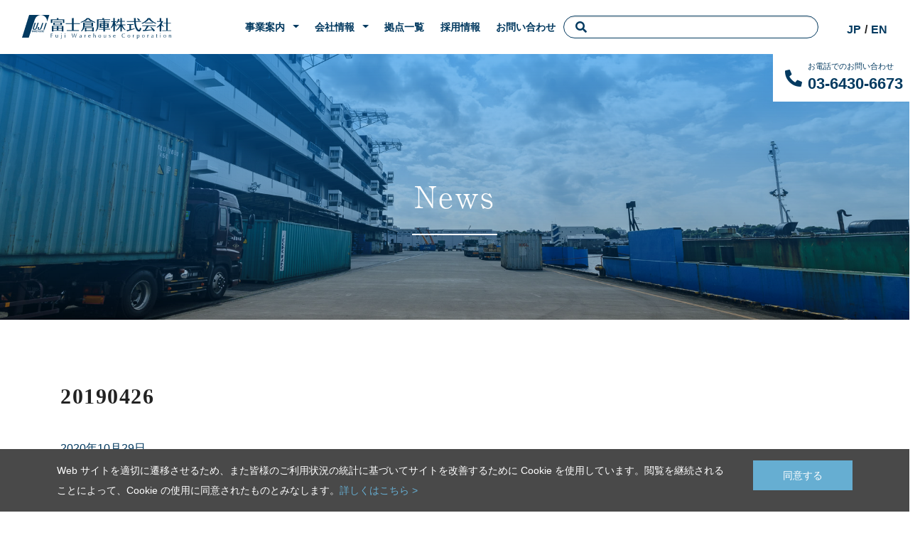

--- FILE ---
content_type: text/html; charset=UTF-8
request_url: https://www.fujisoko.co.jp/1558/attachment/20190426/
body_size: 18718
content:

<!doctype html>  

<html dir="ltr" lang="ja" prefix="og: https://ogp.me/ns#">
<head>
<script>
  window.dataLayer = window.dataLayer || [];
  function gtag(){dataLayer.push(arguments);}
  gtag('js', new Date());

  gtag('config', 'G-H9N4G6H64G');
</script>
	<meta charset="UTF-8">
	<meta name="viewport" content="width=device-width, initial-scale=1.0">
	<meta name="msapplication-TileColor" content="#ffffff">
	<meta name="theme-color" content="#ffffff">
<!-- Google tag (gtag.js) -->
<script async src="https://www.googletagmanager.com/gtag/js?id=G-H9N4G6H64G"></script>
<link rel="pingback" href="https://www.fujisoko.co.jp/xmlrpc.php">
	<link rel="apple-touch-icon" sizes="180x180" href="https://www.fujisoko.co.jp/wp-content/themes/fujisoko/images/apple-touch-icon.png">
	<link rel="icon" href="https://www.fujisoko.co.jp/wp-content/themes/fujisoko/images/favicon.ico">
	<link rel="icon" type="image/png" sizes="32x32" href="https://www.fujisoko.co.jp/wp-content/themes/fujisoko/images/favicon-32x32.png">
	<link rel="icon" type="image/png" sizes="16x16" href="https://www.fujisoko.co.jp/wp-content/themes/fujisoko/images/favicon-16x16.png">
	<link rel="manifest" href="https://www.fujisoko.co.jp/site.webmanifest">
	<link rel="mask-icon" href="https://www.fujisoko.co.jp/safari-pinned-tab.svg" color="#5bbad5">
	<title>20190426 | 【横浜】富士倉庫株式会社</title>

		<!-- All in One SEO 4.5.5 - aioseo.com -->
		<meta name="robots" content="max-image-preview:large" />
		<link rel="canonical" href="https://www.fujisoko.co.jp/1558/attachment/20190426/" />
		<meta name="generator" content="All in One SEO (AIOSEO) 4.5.5" />
		<meta property="og:locale" content="ja_JP" />
		<meta property="og:site_name" content="【横浜】富士倉庫株式会社 | 富士倉庫株式会社【横浜】のコーポレートサイト。物流拠点の中心地、横浜港より世界基準の品質で、物流保管・通関サービスをはじめ、様々なサービスをご提供しております。" />
		<meta property="og:type" content="article" />
		<meta property="og:title" content="20190426 | 【横浜】富士倉庫株式会社" />
		<meta property="og:url" content="https://www.fujisoko.co.jp/1558/attachment/20190426/" />
		<meta property="article:published_time" content="2020-10-29T07:42:38+00:00" />
		<meta property="article:modified_time" content="2020-10-29T07:42:38+00:00" />
		<meta name="twitter:card" content="summary_large_image" />
		<meta name="twitter:title" content="20190426 | 【横浜】富士倉庫株式会社" />
		<script type="application/ld+json" class="aioseo-schema">
			{"@context":"https:\/\/schema.org","@graph":[{"@type":"BreadcrumbList","@id":"https:\/\/www.fujisoko.co.jp\/1558\/attachment\/20190426\/#breadcrumblist","itemListElement":[{"@type":"ListItem","@id":"https:\/\/www.fujisoko.co.jp\/#listItem","position":1,"name":"\u5bb6","item":"https:\/\/www.fujisoko.co.jp\/","nextItem":"https:\/\/www.fujisoko.co.jp\/1558\/attachment\/20190426\/#listItem"},{"@type":"ListItem","@id":"https:\/\/www.fujisoko.co.jp\/1558\/attachment\/20190426\/#listItem","position":2,"name":"20190426","previousItem":"https:\/\/www.fujisoko.co.jp\/#listItem"}]},{"@type":"ItemPage","@id":"https:\/\/www.fujisoko.co.jp\/1558\/attachment\/20190426\/#itempage","url":"https:\/\/www.fujisoko.co.jp\/1558\/attachment\/20190426\/","name":"20190426 | \u3010\u6a2a\u6d5c\u3011\u5bcc\u58eb\u5009\u5eab\u682a\u5f0f\u4f1a\u793e","inLanguage":"ja","isPartOf":{"@id":"https:\/\/www.fujisoko.co.jp\/#website"},"breadcrumb":{"@id":"https:\/\/www.fujisoko.co.jp\/1558\/attachment\/20190426\/#breadcrumblist"},"author":{"@id":"https:\/\/www.fujisoko.co.jp\/author\/fds_master\/#author"},"creator":{"@id":"https:\/\/www.fujisoko.co.jp\/author\/fds_master\/#author"},"datePublished":"2020-10-29T16:42:38+09:00","dateModified":"2020-10-29T16:42:38+09:00"},{"@type":"Organization","@id":"https:\/\/www.fujisoko.co.jp\/#organization","name":"\u3010\u6a2a\u6d5c\u3011\u5bcc\u58eb\u5009\u5eab\u682a\u5f0f\u4f1a\u793e","url":"https:\/\/www.fujisoko.co.jp\/"},{"@type":"Person","@id":"https:\/\/www.fujisoko.co.jp\/author\/fds_master\/#author","url":"https:\/\/www.fujisoko.co.jp\/author\/fds_master\/","name":"fds_master"},{"@type":"WebSite","@id":"https:\/\/www.fujisoko.co.jp\/#website","url":"https:\/\/www.fujisoko.co.jp\/","name":"\u3010\u6a2a\u6d5c\u3011\u5bcc\u58eb\u5009\u5eab\u682a\u5f0f\u4f1a\u793e","description":"\u5bcc\u58eb\u5009\u5eab\u682a\u5f0f\u4f1a\u793e\u3010\u6a2a\u6d5c\u3011\u306e\u30b3\u30fc\u30dd\u30ec\u30fc\u30c8\u30b5\u30a4\u30c8\u3002\u7269\u6d41\u62e0\u70b9\u306e\u4e2d\u5fc3\u5730\u3001\u6a2a\u6d5c\u6e2f\u3088\u308a\u4e16\u754c\u57fa\u6e96\u306e\u54c1\u8cea\u3067\u3001\u7269\u6d41\u4fdd\u7ba1\u30fb\u901a\u95a2\u30b5\u30fc\u30d3\u30b9\u3092\u306f\u3058\u3081\u3001\u69d8\u3005\u306a\u30b5\u30fc\u30d3\u30b9\u3092\u3054\u63d0\u4f9b\u3057\u3066\u304a\u308a\u307e\u3059\u3002","inLanguage":"ja","publisher":{"@id":"https:\/\/www.fujisoko.co.jp\/#organization"}}]}
		</script>
		<!-- All in One SEO -->

<link rel='dns-prefetch' href='//www.google.com' />
<link rel='dns-prefetch' href='//ajax.googleapis.com' />
<link rel="alternate" type="application/rss+xml" title="【横浜】富士倉庫株式会社 &raquo; フィード" href="https://www.fujisoko.co.jp/feed/" />
<script type="text/javascript">
/* <![CDATA[ */
window._wpemojiSettings = {"baseUrl":"https:\/\/s.w.org\/images\/core\/emoji\/14.0.0\/72x72\/","ext":".png","svgUrl":"https:\/\/s.w.org\/images\/core\/emoji\/14.0.0\/svg\/","svgExt":".svg","source":{"concatemoji":"https:\/\/www.fujisoko.co.jp\/wp-includes\/js\/wp-emoji-release.min.js?ver=6.4.3"}};
/*! This file is auto-generated */
!function(i,n){var o,s,e;function c(e){try{var t={supportTests:e,timestamp:(new Date).valueOf()};sessionStorage.setItem(o,JSON.stringify(t))}catch(e){}}function p(e,t,n){e.clearRect(0,0,e.canvas.width,e.canvas.height),e.fillText(t,0,0);var t=new Uint32Array(e.getImageData(0,0,e.canvas.width,e.canvas.height).data),r=(e.clearRect(0,0,e.canvas.width,e.canvas.height),e.fillText(n,0,0),new Uint32Array(e.getImageData(0,0,e.canvas.width,e.canvas.height).data));return t.every(function(e,t){return e===r[t]})}function u(e,t,n){switch(t){case"flag":return n(e,"\ud83c\udff3\ufe0f\u200d\u26a7\ufe0f","\ud83c\udff3\ufe0f\u200b\u26a7\ufe0f")?!1:!n(e,"\ud83c\uddfa\ud83c\uddf3","\ud83c\uddfa\u200b\ud83c\uddf3")&&!n(e,"\ud83c\udff4\udb40\udc67\udb40\udc62\udb40\udc65\udb40\udc6e\udb40\udc67\udb40\udc7f","\ud83c\udff4\u200b\udb40\udc67\u200b\udb40\udc62\u200b\udb40\udc65\u200b\udb40\udc6e\u200b\udb40\udc67\u200b\udb40\udc7f");case"emoji":return!n(e,"\ud83e\udef1\ud83c\udffb\u200d\ud83e\udef2\ud83c\udfff","\ud83e\udef1\ud83c\udffb\u200b\ud83e\udef2\ud83c\udfff")}return!1}function f(e,t,n){var r="undefined"!=typeof WorkerGlobalScope&&self instanceof WorkerGlobalScope?new OffscreenCanvas(300,150):i.createElement("canvas"),a=r.getContext("2d",{willReadFrequently:!0}),o=(a.textBaseline="top",a.font="600 32px Arial",{});return e.forEach(function(e){o[e]=t(a,e,n)}),o}function t(e){var t=i.createElement("script");t.src=e,t.defer=!0,i.head.appendChild(t)}"undefined"!=typeof Promise&&(o="wpEmojiSettingsSupports",s=["flag","emoji"],n.supports={everything:!0,everythingExceptFlag:!0},e=new Promise(function(e){i.addEventListener("DOMContentLoaded",e,{once:!0})}),new Promise(function(t){var n=function(){try{var e=JSON.parse(sessionStorage.getItem(o));if("object"==typeof e&&"number"==typeof e.timestamp&&(new Date).valueOf()<e.timestamp+604800&&"object"==typeof e.supportTests)return e.supportTests}catch(e){}return null}();if(!n){if("undefined"!=typeof Worker&&"undefined"!=typeof OffscreenCanvas&&"undefined"!=typeof URL&&URL.createObjectURL&&"undefined"!=typeof Blob)try{var e="postMessage("+f.toString()+"("+[JSON.stringify(s),u.toString(),p.toString()].join(",")+"));",r=new Blob([e],{type:"text/javascript"}),a=new Worker(URL.createObjectURL(r),{name:"wpTestEmojiSupports"});return void(a.onmessage=function(e){c(n=e.data),a.terminate(),t(n)})}catch(e){}c(n=f(s,u,p))}t(n)}).then(function(e){for(var t in e)n.supports[t]=e[t],n.supports.everything=n.supports.everything&&n.supports[t],"flag"!==t&&(n.supports.everythingExceptFlag=n.supports.everythingExceptFlag&&n.supports[t]);n.supports.everythingExceptFlag=n.supports.everythingExceptFlag&&!n.supports.flag,n.DOMReady=!1,n.readyCallback=function(){n.DOMReady=!0}}).then(function(){return e}).then(function(){var e;n.supports.everything||(n.readyCallback(),(e=n.source||{}).concatemoji?t(e.concatemoji):e.wpemoji&&e.twemoji&&(t(e.twemoji),t(e.wpemoji)))}))}((window,document),window._wpemojiSettings);
/* ]]> */
</script>
<style id='wp-emoji-styles-inline-css' type='text/css'>

	img.wp-smiley, img.emoji {
		display: inline !important;
		border: none !important;
		box-shadow: none !important;
		height: 1em !important;
		width: 1em !important;
		margin: 0 0.07em !important;
		vertical-align: -0.1em !important;
		background: none !important;
		padding: 0 !important;
	}
</style>
<link rel='stylesheet' id='wp-block-library-css' href='https://www.fujisoko.co.jp/wp-includes/css/dist/block-library/style.min.css?ver=6.4.3' type='text/css' media='all' />
<style id='wp-block-library-theme-inline-css' type='text/css'>
.wp-block-audio figcaption{color:#555;font-size:13px;text-align:center}.is-dark-theme .wp-block-audio figcaption{color:hsla(0,0%,100%,.65)}.wp-block-audio{margin:0 0 1em}.wp-block-code{border:1px solid #ccc;border-radius:4px;font-family:Menlo,Consolas,monaco,monospace;padding:.8em 1em}.wp-block-embed figcaption{color:#555;font-size:13px;text-align:center}.is-dark-theme .wp-block-embed figcaption{color:hsla(0,0%,100%,.65)}.wp-block-embed{margin:0 0 1em}.blocks-gallery-caption{color:#555;font-size:13px;text-align:center}.is-dark-theme .blocks-gallery-caption{color:hsla(0,0%,100%,.65)}.wp-block-image figcaption{color:#555;font-size:13px;text-align:center}.is-dark-theme .wp-block-image figcaption{color:hsla(0,0%,100%,.65)}.wp-block-image{margin:0 0 1em}.wp-block-pullquote{border-bottom:4px solid;border-top:4px solid;color:currentColor;margin-bottom:1.75em}.wp-block-pullquote cite,.wp-block-pullquote footer,.wp-block-pullquote__citation{color:currentColor;font-size:.8125em;font-style:normal;text-transform:uppercase}.wp-block-quote{border-left:.25em solid;margin:0 0 1.75em;padding-left:1em}.wp-block-quote cite,.wp-block-quote footer{color:currentColor;font-size:.8125em;font-style:normal;position:relative}.wp-block-quote.has-text-align-right{border-left:none;border-right:.25em solid;padding-left:0;padding-right:1em}.wp-block-quote.has-text-align-center{border:none;padding-left:0}.wp-block-quote.is-large,.wp-block-quote.is-style-large,.wp-block-quote.is-style-plain{border:none}.wp-block-search .wp-block-search__label{font-weight:700}.wp-block-search__button{border:1px solid #ccc;padding:.375em .625em}:where(.wp-block-group.has-background){padding:1.25em 2.375em}.wp-block-separator.has-css-opacity{opacity:.4}.wp-block-separator{border:none;border-bottom:2px solid;margin-left:auto;margin-right:auto}.wp-block-separator.has-alpha-channel-opacity{opacity:1}.wp-block-separator:not(.is-style-wide):not(.is-style-dots){width:100px}.wp-block-separator.has-background:not(.is-style-dots){border-bottom:none;height:1px}.wp-block-separator.has-background:not(.is-style-wide):not(.is-style-dots){height:2px}.wp-block-table{margin:0 0 1em}.wp-block-table td,.wp-block-table th{word-break:normal}.wp-block-table figcaption{color:#555;font-size:13px;text-align:center}.is-dark-theme .wp-block-table figcaption{color:hsla(0,0%,100%,.65)}.wp-block-video figcaption{color:#555;font-size:13px;text-align:center}.is-dark-theme .wp-block-video figcaption{color:hsla(0,0%,100%,.65)}.wp-block-video{margin:0 0 1em}.wp-block-template-part.has-background{margin-bottom:0;margin-top:0;padding:1.25em 2.375em}
</style>
<style id='classic-theme-styles-inline-css' type='text/css'>
/*! This file is auto-generated */
.wp-block-button__link{color:#fff;background-color:#32373c;border-radius:9999px;box-shadow:none;text-decoration:none;padding:calc(.667em + 2px) calc(1.333em + 2px);font-size:1.125em}.wp-block-file__button{background:#32373c;color:#fff;text-decoration:none}
</style>
<style id='global-styles-inline-css' type='text/css'>
body{--wp--preset--color--black: #000000;--wp--preset--color--cyan-bluish-gray: #abb8c3;--wp--preset--color--white: #ffffff;--wp--preset--color--pale-pink: #f78da7;--wp--preset--color--vivid-red: #cf2e2e;--wp--preset--color--luminous-vivid-orange: #ff6900;--wp--preset--color--luminous-vivid-amber: #fcb900;--wp--preset--color--light-green-cyan: #7bdcb5;--wp--preset--color--vivid-green-cyan: #00d084;--wp--preset--color--pale-cyan-blue: #8ed1fc;--wp--preset--color--vivid-cyan-blue: #0693e3;--wp--preset--color--vivid-purple: #9b51e0;--wp--preset--gradient--vivid-cyan-blue-to-vivid-purple: linear-gradient(135deg,rgba(6,147,227,1) 0%,rgb(155,81,224) 100%);--wp--preset--gradient--light-green-cyan-to-vivid-green-cyan: linear-gradient(135deg,rgb(122,220,180) 0%,rgb(0,208,130) 100%);--wp--preset--gradient--luminous-vivid-amber-to-luminous-vivid-orange: linear-gradient(135deg,rgba(252,185,0,1) 0%,rgba(255,105,0,1) 100%);--wp--preset--gradient--luminous-vivid-orange-to-vivid-red: linear-gradient(135deg,rgba(255,105,0,1) 0%,rgb(207,46,46) 100%);--wp--preset--gradient--very-light-gray-to-cyan-bluish-gray: linear-gradient(135deg,rgb(238,238,238) 0%,rgb(169,184,195) 100%);--wp--preset--gradient--cool-to-warm-spectrum: linear-gradient(135deg,rgb(74,234,220) 0%,rgb(151,120,209) 20%,rgb(207,42,186) 40%,rgb(238,44,130) 60%,rgb(251,105,98) 80%,rgb(254,248,76) 100%);--wp--preset--gradient--blush-light-purple: linear-gradient(135deg,rgb(255,206,236) 0%,rgb(152,150,240) 100%);--wp--preset--gradient--blush-bordeaux: linear-gradient(135deg,rgb(254,205,165) 0%,rgb(254,45,45) 50%,rgb(107,0,62) 100%);--wp--preset--gradient--luminous-dusk: linear-gradient(135deg,rgb(255,203,112) 0%,rgb(199,81,192) 50%,rgb(65,88,208) 100%);--wp--preset--gradient--pale-ocean: linear-gradient(135deg,rgb(255,245,203) 0%,rgb(182,227,212) 50%,rgb(51,167,181) 100%);--wp--preset--gradient--electric-grass: linear-gradient(135deg,rgb(202,248,128) 0%,rgb(113,206,126) 100%);--wp--preset--gradient--midnight: linear-gradient(135deg,rgb(2,3,129) 0%,rgb(40,116,252) 100%);--wp--preset--font-size--small: 13px;--wp--preset--font-size--medium: 20px;--wp--preset--font-size--large: 36px;--wp--preset--font-size--x-large: 42px;--wp--preset--spacing--20: 0.44rem;--wp--preset--spacing--30: 0.67rem;--wp--preset--spacing--40: 1rem;--wp--preset--spacing--50: 1.5rem;--wp--preset--spacing--60: 2.25rem;--wp--preset--spacing--70: 3.38rem;--wp--preset--spacing--80: 5.06rem;--wp--preset--shadow--natural: 6px 6px 9px rgba(0, 0, 0, 0.2);--wp--preset--shadow--deep: 12px 12px 50px rgba(0, 0, 0, 0.4);--wp--preset--shadow--sharp: 6px 6px 0px rgba(0, 0, 0, 0.2);--wp--preset--shadow--outlined: 6px 6px 0px -3px rgba(255, 255, 255, 1), 6px 6px rgba(0, 0, 0, 1);--wp--preset--shadow--crisp: 6px 6px 0px rgba(0, 0, 0, 1);}:where(.is-layout-flex){gap: 0.5em;}:where(.is-layout-grid){gap: 0.5em;}body .is-layout-flow > .alignleft{float: left;margin-inline-start: 0;margin-inline-end: 2em;}body .is-layout-flow > .alignright{float: right;margin-inline-start: 2em;margin-inline-end: 0;}body .is-layout-flow > .aligncenter{margin-left: auto !important;margin-right: auto !important;}body .is-layout-constrained > .alignleft{float: left;margin-inline-start: 0;margin-inline-end: 2em;}body .is-layout-constrained > .alignright{float: right;margin-inline-start: 2em;margin-inline-end: 0;}body .is-layout-constrained > .aligncenter{margin-left: auto !important;margin-right: auto !important;}body .is-layout-constrained > :where(:not(.alignleft):not(.alignright):not(.alignfull)){max-width: var(--wp--style--global--content-size);margin-left: auto !important;margin-right: auto !important;}body .is-layout-constrained > .alignwide{max-width: var(--wp--style--global--wide-size);}body .is-layout-flex{display: flex;}body .is-layout-flex{flex-wrap: wrap;align-items: center;}body .is-layout-flex > *{margin: 0;}body .is-layout-grid{display: grid;}body .is-layout-grid > *{margin: 0;}:where(.wp-block-columns.is-layout-flex){gap: 2em;}:where(.wp-block-columns.is-layout-grid){gap: 2em;}:where(.wp-block-post-template.is-layout-flex){gap: 1.25em;}:where(.wp-block-post-template.is-layout-grid){gap: 1.25em;}.has-black-color{color: var(--wp--preset--color--black) !important;}.has-cyan-bluish-gray-color{color: var(--wp--preset--color--cyan-bluish-gray) !important;}.has-white-color{color: var(--wp--preset--color--white) !important;}.has-pale-pink-color{color: var(--wp--preset--color--pale-pink) !important;}.has-vivid-red-color{color: var(--wp--preset--color--vivid-red) !important;}.has-luminous-vivid-orange-color{color: var(--wp--preset--color--luminous-vivid-orange) !important;}.has-luminous-vivid-amber-color{color: var(--wp--preset--color--luminous-vivid-amber) !important;}.has-light-green-cyan-color{color: var(--wp--preset--color--light-green-cyan) !important;}.has-vivid-green-cyan-color{color: var(--wp--preset--color--vivid-green-cyan) !important;}.has-pale-cyan-blue-color{color: var(--wp--preset--color--pale-cyan-blue) !important;}.has-vivid-cyan-blue-color{color: var(--wp--preset--color--vivid-cyan-blue) !important;}.has-vivid-purple-color{color: var(--wp--preset--color--vivid-purple) !important;}.has-black-background-color{background-color: var(--wp--preset--color--black) !important;}.has-cyan-bluish-gray-background-color{background-color: var(--wp--preset--color--cyan-bluish-gray) !important;}.has-white-background-color{background-color: var(--wp--preset--color--white) !important;}.has-pale-pink-background-color{background-color: var(--wp--preset--color--pale-pink) !important;}.has-vivid-red-background-color{background-color: var(--wp--preset--color--vivid-red) !important;}.has-luminous-vivid-orange-background-color{background-color: var(--wp--preset--color--luminous-vivid-orange) !important;}.has-luminous-vivid-amber-background-color{background-color: var(--wp--preset--color--luminous-vivid-amber) !important;}.has-light-green-cyan-background-color{background-color: var(--wp--preset--color--light-green-cyan) !important;}.has-vivid-green-cyan-background-color{background-color: var(--wp--preset--color--vivid-green-cyan) !important;}.has-pale-cyan-blue-background-color{background-color: var(--wp--preset--color--pale-cyan-blue) !important;}.has-vivid-cyan-blue-background-color{background-color: var(--wp--preset--color--vivid-cyan-blue) !important;}.has-vivid-purple-background-color{background-color: var(--wp--preset--color--vivid-purple) !important;}.has-black-border-color{border-color: var(--wp--preset--color--black) !important;}.has-cyan-bluish-gray-border-color{border-color: var(--wp--preset--color--cyan-bluish-gray) !important;}.has-white-border-color{border-color: var(--wp--preset--color--white) !important;}.has-pale-pink-border-color{border-color: var(--wp--preset--color--pale-pink) !important;}.has-vivid-red-border-color{border-color: var(--wp--preset--color--vivid-red) !important;}.has-luminous-vivid-orange-border-color{border-color: var(--wp--preset--color--luminous-vivid-orange) !important;}.has-luminous-vivid-amber-border-color{border-color: var(--wp--preset--color--luminous-vivid-amber) !important;}.has-light-green-cyan-border-color{border-color: var(--wp--preset--color--light-green-cyan) !important;}.has-vivid-green-cyan-border-color{border-color: var(--wp--preset--color--vivid-green-cyan) !important;}.has-pale-cyan-blue-border-color{border-color: var(--wp--preset--color--pale-cyan-blue) !important;}.has-vivid-cyan-blue-border-color{border-color: var(--wp--preset--color--vivid-cyan-blue) !important;}.has-vivid-purple-border-color{border-color: var(--wp--preset--color--vivid-purple) !important;}.has-vivid-cyan-blue-to-vivid-purple-gradient-background{background: var(--wp--preset--gradient--vivid-cyan-blue-to-vivid-purple) !important;}.has-light-green-cyan-to-vivid-green-cyan-gradient-background{background: var(--wp--preset--gradient--light-green-cyan-to-vivid-green-cyan) !important;}.has-luminous-vivid-amber-to-luminous-vivid-orange-gradient-background{background: var(--wp--preset--gradient--luminous-vivid-amber-to-luminous-vivid-orange) !important;}.has-luminous-vivid-orange-to-vivid-red-gradient-background{background: var(--wp--preset--gradient--luminous-vivid-orange-to-vivid-red) !important;}.has-very-light-gray-to-cyan-bluish-gray-gradient-background{background: var(--wp--preset--gradient--very-light-gray-to-cyan-bluish-gray) !important;}.has-cool-to-warm-spectrum-gradient-background{background: var(--wp--preset--gradient--cool-to-warm-spectrum) !important;}.has-blush-light-purple-gradient-background{background: var(--wp--preset--gradient--blush-light-purple) !important;}.has-blush-bordeaux-gradient-background{background: var(--wp--preset--gradient--blush-bordeaux) !important;}.has-luminous-dusk-gradient-background{background: var(--wp--preset--gradient--luminous-dusk) !important;}.has-pale-ocean-gradient-background{background: var(--wp--preset--gradient--pale-ocean) !important;}.has-electric-grass-gradient-background{background: var(--wp--preset--gradient--electric-grass) !important;}.has-midnight-gradient-background{background: var(--wp--preset--gradient--midnight) !important;}.has-small-font-size{font-size: var(--wp--preset--font-size--small) !important;}.has-medium-font-size{font-size: var(--wp--preset--font-size--medium) !important;}.has-large-font-size{font-size: var(--wp--preset--font-size--large) !important;}.has-x-large-font-size{font-size: var(--wp--preset--font-size--x-large) !important;}
.wp-block-navigation a:where(:not(.wp-element-button)){color: inherit;}
:where(.wp-block-post-template.is-layout-flex){gap: 1.25em;}:where(.wp-block-post-template.is-layout-grid){gap: 1.25em;}
:where(.wp-block-columns.is-layout-flex){gap: 2em;}:where(.wp-block-columns.is-layout-grid){gap: 2em;}
.wp-block-pullquote{font-size: 1.5em;line-height: 1.6;}
</style>
<link rel='stylesheet' id='contact-form-7-css' href='https://www.fujisoko.co.jp/wp-content/plugins/contact-form-7/includes/css/styles.css?ver=5.8.6' type='text/css' media='all' />
<link rel='stylesheet' id='wpbs-style-css' href='https://www.fujisoko.co.jp/wp-content/themes/fujisoko/style.css' type='text/css' media='all' />
<link rel='stylesheet' id='custom-style-css' href='https://www.fujisoko.co.jp/wp-content/themes/fujisoko/custom.css' type='text/css' media='all' />
<link rel='stylesheet' id='fotorama-css' href='https://www.fujisoko.co.jp/wp-content/themes/fujisoko/fotorama/fotorama.css?ver=1.0.0' type='text/css' media='all' />
<link rel='stylesheet' id='fds_custom-css' href='https://www.fujisoko.co.jp/wp-content/themes/fujisoko/fds_custom.css?ver=1.0.0' type='text/css' media='all' />
<link rel='stylesheet' id='cf7cf-style-css' href='https://www.fujisoko.co.jp/wp-content/plugins/cf7-conditional-fields/style.css?ver=2.4.6' type='text/css' media='all' />
<link rel='stylesheet' id='simple_bootstrap_googleFonts-css' href='//fonts.googleapis.com/css?family=Source+Sans+Pro%3A300%2C400%2C700&#038;ver=6.4.3' type='text/css' media='all' />
<script type="text/javascript" src="//ajax.googleapis.com/ajax/libs/jquery/3.3.1/jquery.min.js?ver=3.3.1" id="jquery-js"></script>
<script type="text/javascript" src="https://www.fujisoko.co.jp/wp-content/themes/fujisoko/app.min.js" id="bower-libs-js"></script>
<link rel="https://api.w.org/" href="https://www.fujisoko.co.jp/wp-json/" /><link rel="alternate" type="application/json" href="https://www.fujisoko.co.jp/wp-json/wp/v2/media/2325" /><link rel='shortlink' href='https://www.fujisoko.co.jp/?p=2325' />
<link rel="alternate" type="application/json+oembed" href="https://www.fujisoko.co.jp/wp-json/oembed/1.0/embed?url=https%3A%2F%2Fwww.fujisoko.co.jp%2F1558%2Fattachment%2F20190426%2F" />
<link rel="alternate" type="text/xml+oembed" href="https://www.fujisoko.co.jp/wp-json/oembed/1.0/embed?url=https%3A%2F%2Fwww.fujisoko.co.jp%2F1558%2Fattachment%2F20190426%2F&#038;format=xml" />
<link rel="icon" href="https://www.fujisoko.co.jp/wp-content/uploads/2020/10/cropped-logo_corp-32x32.png" sizes="32x32" />
<link rel="icon" href="https://www.fujisoko.co.jp/wp-content/uploads/2020/10/cropped-logo_corp-192x192.png" sizes="192x192" />
<link rel="apple-touch-icon" href="https://www.fujisoko.co.jp/wp-content/uploads/2020/10/cropped-logo_corp-180x180.png" />
<meta name="msapplication-TileImage" content="https://www.fujisoko.co.jp/wp-content/uploads/2020/10/cropped-logo_corp-270x270.png" />
		

</head>
	
<body class="attachment attachment-template-default single single-attachment postid-2325 attachmentid-2325 attachment-pdf wp-embed-responsive" data-spy="scroll" data-target="#sidemenu-1" data-offset="400">

	
	<a class="skip-link sr-only sr-only-focusable" href="#main">
		Skip to content	</a>
	

	
	
	

	<div id="content-wrapper"     >
    
		<header class="js-header ">
			<nav class="navbar navbar-expand-lg ">
				<div class="container-fluid align-items-center align-items-lg-end align-items-xl-center">
					
					
					              	<a class="navbar-brand" href="https://www.fujisoko.co.jp">
                    					
					
					
																
								
								
								<svg xmlns="http://www.w3.org/2000/svg" viewBox="0 0 486.48 79.43">
									
									<defs>
									<style>.cls-1{fill:#033a60;}</style>
									<title>【横浜】富士倉庫株式会社</title>							        
									</defs>
									<g id="レイヤー_2" data-name="レイヤー 2"><g id="レイヤー_1-2" data-name="レイヤー 1"><path class="cls-1" d="M32,56.69l1.19-6H34L33.27,54l1.84-3.31H36L35.39,54l1.72-3.38h.72l-2.86,6H34.2L35,52.17l-2.2,4.52Z"/><path class="cls-1" d="M40.17,56.69h-.91l.1-1.81H37.9l-1,1.81H36l3.48-6h.89Zm-.79-2.61.12-2-1.13,2Z"/><path class="cls-1" d="M40.87,56.69l1.94-6h1.82a1.82,1.82,0,0,1,.95.17.73.73,0,0,1,.31.57,2.26,2.26,0,0,1-.12,1,2.86,2.86,0,0,1-.64,1.12,1.92,1.92,0,0,1-1,.56,1.44,1.44,0,0,1,.29.51,6,6,0,0,1,.18,1l.14,1.18h-1l-.2-1.31a7.24,7.24,0,0,0-.17-.9.49.49,0,0,0-.18-.25,1,1,0,0,0-.42-.06h-.17l-.81,2.52Zm2-3.49h.64a2.44,2.44,0,0,0,.79-.08.79.79,0,0,0,.33-.25,1.2,1.2,0,0,0,.23-.45.92.92,0,0,0,0-.5.36.36,0,0,0-.25-.24,6.24,6.24,0,0,0-.63,0h-.67Z"/><path class="cls-1" d="M45.4,56.69l1.94-6h3.18l-.33,1H47.88L47.45,53H49.6l-.32,1H47.13l-.53,1.65H49l-.33,1Z"/><path class="cls-1" d="M49.85,56.69l1.94-6h.87L51.89,53h1.7l.77-2.38h.86l-1.94,6h-.87l.85-2.64H51.57l-.85,2.64Z"/><path class="cls-1" d="M55,53.71a7.63,7.63,0,0,1,.64-1.55,5.19,5.19,0,0,1,.6-.83,2.75,2.75,0,0,1,.66-.54,1.77,1.77,0,0,1,.91-.24,1.09,1.09,0,0,1,1.14.82,4,4,0,0,1-.16,2.31A5.78,5.78,0,0,1,57.65,56,2.19,2.19,0,0,1,56,56.8,1.09,1.09,0,0,1,54.89,56,4.07,4.07,0,0,1,55,53.71Zm.83,0a3,3,0,0,0-.15,1.56.62.62,0,0,0,.62.53,1.23,1.23,0,0,0,.93-.53A4.15,4.15,0,0,0,58,53.65a2.93,2.93,0,0,0,.16-1.55.62.62,0,0,0-.63-.51,1.26,1.26,0,0,0-.94.52A4,4,0,0,0,55.86,53.67Z"/><path class="cls-1" d="M60.54,50.64h.87l-1.06,3.28c-.16.53-.26.87-.29,1a.88.88,0,0,0,.07.6.54.54,0,0,0,.5.22,1,1,0,0,0,.62-.21,1.38,1.38,0,0,0,.39-.53A9.66,9.66,0,0,0,62,54l1.07-3.36H64l-1,3.19a12.9,12.9,0,0,1-.57,1.54,3,3,0,0,1-.5.76,2.27,2.27,0,0,1-.66.49,2,2,0,0,1-.88.18,1.34,1.34,0,0,1-.86-.2.94.94,0,0,1-.34-.52,1.67,1.67,0,0,1,0-.67,11.41,11.41,0,0,1,.4-1.54Z"/><path class="cls-1" d="M63.69,54.74l.88-.12a1.34,1.34,0,0,0,0,.87.53.53,0,0,0,.53.29,1,1,0,0,0,.7-.26,1.2,1.2,0,0,0,.4-.58.58.58,0,0,0,0-.36.48.48,0,0,0-.23-.27,5.94,5.94,0,0,0-.6-.26,1.33,1.33,0,0,1-.78-.6,1.6,1.6,0,0,1,0-1.22,2.87,2.87,0,0,1,.46-.86,2.09,2.09,0,0,1,.73-.61,2,2,0,0,1,.91-.21,1.05,1.05,0,0,1,1,.49,1.9,1.9,0,0,1,0,1.34l-.88,0a1.08,1.08,0,0,0,0-.67.5.5,0,0,0-.48-.21,1.09,1.09,0,0,0-.66.22.74.74,0,0,0-.26.38.49.49,0,0,0,0,.36,1.29,1.29,0,0,0,.66.41,2.22,2.22,0,0,1,.79.44.92.92,0,0,1,.28.61,2.39,2.39,0,0,1-.14,1,3.1,3.1,0,0,1-.52,1,2.27,2.27,0,0,1-.79.67,2.19,2.19,0,0,1-1,.22,1.08,1.08,0,0,1-1.08-.53A2.35,2.35,0,0,1,63.69,54.74Z"/><path class="cls-1" d="M67.7,56.69l2-6h3.17l-.32,1H70.18L69.76,53H71.9l-.32,1H69.43l-.53,1.65h2.39l-.33,1Z"/><path class="cls-1" d="M89.14,0h-66L0,74.6H22L42.24,13.78A20.14,20.14,0,0,1,67.63,1.3a19.94,19.94,0,0,1,13.71,21h.35Z"/><path class="cls-1" d="M61.36,47.24c1-.9,1.8-2,2.9-5.06h0l5.39-16.08H66.07L60.69,42.18a10.88,10.88,0,0,1-1.93,3.36,2.56,2.56,0,0,1-2,1,2.29,2.29,0,0,1-1.93-.86c-.45-.69.08-2.71.42-3.53l.8-2.4H52.47l-.8,2.4c-.76,2-.81,4.11,0,5.42a2.3,2.3,0,0,0,.76.76h7.45A7.6,7.6,0,0,0,61.36,47.24Z"/><polygon class="cls-1" points="77.21 26.11 69.76 48.36 73.35 48.36 80.79 26.11 77.21 26.11"/><path class="cls-1" d="M45.61,47.48a10.83,10.83,0,0,0,3.19-5.3h0L54.3,25.76H50.72l-5.5,16.43a6.88,6.88,0,0,1-2.11,3.32,2.68,2.68,0,0,1-1.77.76,2.65,2.65,0,0,1-2.18-.57c-.67-.79-.11-2.67.17-3.51l5.5-16.43H41.25l-5.5,16.43h0c-.67,2-1.27,3.83,0,5.59a2.73,2.73,0,0,0,.63.59h8A5.53,5.53,0,0,0,45.61,47.48Z"/><path class="cls-1" d="M113.35,13.54a21.47,21.47,0,0,0-.2-3.13l5.18.14c.26,0,.71,0,.71.48a1.73,1.73,0,0,1-.35.9v2.7h19.36V26.45h-5.13V16.77H99.17v9.68H94V14.63h19.36Zm-11,38.67v2.14H97.26V36.08h37.42V54.35H129.5V52.21Zm27.61-32v2.13H101.73V20.23Zm.16,4.75v8.44H101.79V25ZM113.35,38.22h-11v4.69h11Zm0,6.83h-11v5h11Zm-6.53-18v4.23h18.25V27.06Zm11.67,15.85h11V38.22h-11Zm0,7.17h11v-5h-11Z"/><path class="cls-1" d="M163,14.06a16.15,16.15,0,0,0-.36-3.7l5.69.19c.2,0,.65.09.65.48,0,.23-.05.37-.65,1.37V27.68H188.7v2.09H168.28V50.41h17V52.5H145.79V50.41H163V29.77H142.52V27.68H163Z"/><path class="cls-1" d="M225.79,22.56H204.61V20.61a70.69,70.69,0,0,1-12.22,4.79l-1.61-1.85c11.17-3.46,17.86-9.68,20.32-13.09h7.75c3.42,4.79,11.22,9.87,20.37,13.09L238,25.64a105.57,105.57,0,0,1-12.22-4.7Zm5.59,2.8V38.45H204a22,22,0,0,1-9.71,15.47l-1.91-1.57c5.18-4.88,6.89-10.05,6.89-18.88V25.36Zm-27.12,5.36h22V27.49h-22Zm22,2.08h-22v3.52h22ZM209.9,52.31v1.95h-5V41.06h28.87v13.2h-5.08V52.31Zm14.88-31.84a36,36,0,0,1-9.6-6.65A53.77,53.77,0,0,1,205,20.47Zm3.88,29.7v-7H209.9v7Z"/><path class="cls-1" d="M287.25,14.63v2.14H249.72v16.8c0,8.87-2.21,13.66-7.79,20l-2.27-1.24c1.61-2,4.83-6,4.83-17.36V14.63H262.1v-2a14.29,14.29,0,0,0-.3-2.33l5.63.15a.4.4,0,0,1,.35.38,1.73,1.73,0,0,1-.35.9v2.89Zm-17.2,3.8c.25,0,.65.05.65.38a3.58,3.58,0,0,1-.3,1.14v1.61h15.29v2.13H270.4v3.75h12.37V41.82H270.4v4h16.8V48H270.4V54.3h-5.08V48h-15.7V45.85h15.7v-4h-12V27.44h12V23.69H252.14V21.56h13.18a15.41,15.41,0,0,0-.31-3.27Zm-4.73,11.15h-6.89v3.7h6.89Zm0,5.83h-6.89v4.28h6.89Zm5.08-2.13h7.09v-3.7H270.4Zm0,6.41h7.09V35.41H270.4Z"/><path class="cls-1" d="M307.29,38.69a33.83,33.83,0,0,1-4.63-6.12V54.44h-5V34.56a33.55,33.55,0,0,1-6.59,9.11l-1.86-1.47a39.53,39.53,0,0,0,8.1-19.12h-6.69V20.94h7v-7.3a21.36,21.36,0,0,0-.4-3.23l5.38.09c.15,0,.55,0,.55.38,0,.19-.1.43-.55,1.19v8.87h5.23v2.14h-5.08a30.6,30.6,0,0,0,6.39,14.14Zm-1.56,11.43c6.84-5.45,10.81-11.14,12.57-16.36h-9.81V31.62h12.28V22.18H314A33.46,33.46,0,0,1,309.3,28l-2.21-1.23c2.46-3.18,5.38-8.59,5.58-13.95L317.9,14c.2.05.6.19.6.53s-.7.85-1,1c-1.26,2.8-1.76,3.7-2.16,4.46h5.43V14a17.77,17.77,0,0,0-.4-3.61l4.72.14c.2,0,.61.14.61.48a2.92,2.92,0,0,1-.35,1v8h9.8v2.14h-9.8v9.44h11.51v2.14h-9.15c1.66,5.36,4.07,9.2,10.16,15.13l-1.81,1.57c-5.53-4.18-8.45-7.74-10.71-12.48V54.44h-4.58V38.22a38.64,38.64,0,0,1-13.33,13.47Z"/><path class="cls-1" d="M355.69,46.9c1-.24,5.19-1.33,11.37-3.13l-.35,2.42c-10.46,3.79-16.9,5.69-22.28,7.21-.51.67-.76,1-1.06,1a.9.9,0,0,1-.65-.43L341,50c2-.28,4.52-.66,9.5-1.8V32.71h-7.64V30.62h20.72v2.09h-7.85Zm14.69-36.26c.3,0,.76.2.76.48a2.27,2.27,0,0,1-.35.9c-.11.43-.11,3.13-.11,3.75,0,1.38,0,2.42.11,4.7h17.3V22.6H370.94c1,11.82,2.81,18.75,7.29,24.54,1.16,1.47,2,2.13,2.92,2.13,1.1,0,2-.62,3.67-7.4a17.12,17.12,0,0,0,4.38,2.75c-1.87,5.89-3.68,10-8,10-4.08,0-7.2-4.18-7.8-5-5-7-6.79-15.27-7.8-26.95h-24V20.47h23.84c-.05-1.09-.2-6.08-.25-7.07a27.86,27.86,0,0,0-.3-2.94Zm9.91,9.4a38.36,38.36,0,0,0-5-7.88L377,10.69a40.81,40.81,0,0,1,8.15,6.17Z"/><path class="cls-1" d="M417.65,10.46c4.17,7.92,11.72,13.28,20.32,16.6l-1.61,2c-9.81-3.32-16.35-7.35-22.53-14.76-5.94,7.5-14.79,12.35-22.19,14.71l-1.71-1.89c7.45-3.13,16.55-9.44,20.18-16.7Zm2.87,28.47a90.26,90.26,0,0,1,13.33,12.29l-5.39,3.27c-1.4-2.51-1.6-2.85-2.66-4.7-10.31,1.29-18.36,2.28-28.67,3.47a4.48,4.48,0,0,1-1.66.81c-.3,0-.46-.29-.61-.86l-1.15-3.7a25.31,25.31,0,0,0,2.92.14c1.1,0,2.36-.1,3.16-.14a129.16,129.16,0,0,0,6.79-12.67H391.85V34.7h44.31v2.14H413.37A117.43,117.43,0,0,1,404,49.32c11.27-.71,12.47-.81,20.57-1.42a52.5,52.5,0,0,0-6-7.41Zm5.93-13.62v2.13h-24.9V25.31Z"/><path class="cls-1" d="M461.58,39.26A30.36,30.36,0,0,1,454,34.32V54.44H449.1V36a52.26,52.26,0,0,1-7.94,5.65l-2-1.56a34.36,34.36,0,0,0,14.34-17.42H440.1V20.56H449V13.3a9.46,9.46,0,0,0-.3-2.89l5,.14a.49.49,0,0,1,.55.48,1.72,1.72,0,0,1-.25.8v8.73h6.34A32.45,32.45,0,0,1,455,30a27.39,27.39,0,0,0,7.85,7.69Zm23.59-13.67v2.09h-10V50.55h11.27v2.09H457.25V50.55h12.88V27.68h-9.31V25.59h9.31v-12a8.55,8.55,0,0,0-.55-3.18l5.28.09c.2,0,.8,0,.8.43s-.1.38-.45.9V25.59Z"/><path class="cls-1" d="M94,74.5v-13h6.4l0,.55,0,.55c-.36-.07-.65-.13-.88-.16a5.74,5.74,0,0,0-.74-.05h-3.2v4.77h2.8c.23,0,.53,0,.91,0l.7,0-.06.49.06.53c-.22,0-.52,0-.9,0L98.36,68h-2.8v6.5l-.79-.06Z"/><path class="cls-1" d="M116.92,65.38v9.1l-.72-.06-.73.06V72.84a3,3,0,0,1-2.87,1.79,2.75,2.75,0,0,1-2.24-.87,4.25,4.25,0,0,1-.73-2.78V65.39l.72.06.72-.07v5.14a4.5,4.5,0,0,0,.5,2.39,1.84,1.84,0,0,0,1.68.79,1.92,1.92,0,0,0,1.81-1,4.21,4.21,0,0,0,.41-2V65.39l.73.06Z"/><path class="cls-1" d="M127.3,74.5V65.39l.72.06.72-.06v9.18a10.33,10.33,0,0,1-.18,2.17,3.79,3.79,0,0,1-1,1.84,3,3,0,0,1-2.07.85l-.13-.58.16,0h.2a.84.84,0,0,0,.67-.38,4.06,4.06,0,0,0,.46-.88,5.33,5.33,0,0,0,.33-1.4C127.27,75.69,127.3,75.12,127.3,74.5Zm1.64-12.36a1,1,0,0,1-.27.69.89.89,0,0,1-1.3,0,1,1,0,0,1,0-1.37.86.86,0,0,1,.65-.28.9.9,0,0,1,.64.27A.94.94,0,0,1,128.94,62.14Z"/><path class="cls-1" d="M140.83,62.14a1,1,0,0,1-.27.69.85.85,0,0,1-.65.28.86.86,0,0,1-.65-.28,1,1,0,0,1,0-1.37.86.86,0,0,1,.65-.28.89.89,0,0,1,.64.27A.94.94,0,0,1,140.83,62.14Zm-.19,3.25V74.5l-.73-.08-.72.06V65.39l.72.06Z"/><path class="cls-1" d="M164.85,72l-3.22-10.49.85.06.83-.06q.09.29.27,1,.12.51.27,1l1.06,3.86,1.5,5h.17c.23-.71.67-2.05,1.32-4,.72-2.22,1.17-3.59,1.34-4.11.45-1.41.73-2.34.85-2.77l.53.06.5-.06,3.43,10.89h.16c.24-.65.48-1.37.73-2.17l2.1-7.16.43-1.56.64.06.64-.06c-.34.82-.64,1.63-.91,2.43L174.89,74.5l-.59-.08-.6.08-3.27-10.68h-.14l-3.5,10.68-.6-.08-.61.08Z"/><path class="cls-1" d="M193.9,68.47v5a.43.43,0,0,0,.49.4,1.74,1.74,0,0,0,.52-.08v.42l-.26.11a2,2,0,0,1-.37.1,2.47,2.47,0,0,1-.5,0,1.31,1.31,0,0,1-.85-.27,1.26,1.26,0,0,1-.4-.89l-.16.17a3.59,3.59,0,0,1-2.68,1.2A2.45,2.45,0,0,1,188,74a2.16,2.16,0,0,1-.7-1.67,2.23,2.23,0,0,1,1-2.07,7.37,7.37,0,0,1,2.31-.67,5.91,5.91,0,0,0,1.48-.38.93.93,0,0,0,.43-.89,2.26,2.26,0,0,0-.55-1.64,2,2,0,0,0-1.56-.58,2.43,2.43,0,0,0-1.52.49,1.62,1.62,0,0,0-.63.82h-.2V66.33a5.41,5.41,0,0,1,1.42-.78,4.14,4.14,0,0,1,1.49-.27Q193.91,65.28,193.9,68.47Zm-1.44,4V69.75l-.63.13a12.49,12.49,0,0,0-2,.51,1.91,1.91,0,0,0-.61,3,1.75,1.75,0,0,0,1.3.46,1.58,1.58,0,0,0,.75-.22,2.45,2.45,0,0,0,.69-.5l.32-.31C192.4,72.67,192.46,72.58,192.46,72.52Z"/><path class="cls-1" d="M203.88,74.5V65.39l.72.06.73-.07v1.91l.09-.22a4.67,4.67,0,0,1,1-1.26,2,2,0,0,1,1.26-.53,1.22,1.22,0,0,1,.56.1L208,67a2.26,2.26,0,0,1-.38-.16,1.2,1.2,0,0,0-.47-.14,1.8,1.8,0,0,0-.63.12,1.33,1.33,0,0,0-.53.35,2.77,2.77,0,0,0-.54,1,6.37,6.37,0,0,0-.12,1.37v4.92l-.73-.06Z"/><path class="cls-1" d="M223.45,72.54l0,1a6.17,6.17,0,0,1-1.48.82,4.69,4.69,0,0,1-1.62.29,4,4,0,0,1-3.09-1.26A4.79,4.79,0,0,1,216.07,70a5.05,5.05,0,0,1,1-3.32,3.81,3.81,0,0,1,3.09-1.35,3.25,3.25,0,0,1,2.58,1.13A5.22,5.22,0,0,1,223.86,70l-3.66,0h-2.54a4.69,4.69,0,0,0,.74,2.76,2.73,2.73,0,0,0,2.38,1.17,3.13,3.13,0,0,0,1.6-.45A5.16,5.16,0,0,0,223.45,72.54Zm-5.79-3.35h4.8A4.82,4.82,0,0,0,222,66.9a1.91,1.91,0,0,0-1.81-1,2.18,2.18,0,0,0-1.91,1A4,4,0,0,0,217.66,69.19Z"/><path class="cls-1" d="M232.85,74.5V60.21l.73,0,.72,0v6.91a3.56,3.56,0,0,1,1.22-1.35,3,3,0,0,1,1.68-.49,2.58,2.58,0,0,1,2.22.92,4.64,4.64,0,0,1,.69,2.79v5.49l-.72-.06-.72.08V69.43a4.88,4.88,0,0,0-.42-2.36,1.67,1.67,0,0,0-1.59-.8c-1.57,0-2.36,1-2.36,3v5.17l-.72-.06Z"/><path class="cls-1" d="M249.12,69.86a4.44,4.44,0,0,1,1.3-3.3,4.53,4.53,0,0,1,3.28-1.28,3.91,3.91,0,0,1,3,1.26,5.35,5.35,0,0,1,0,6.64,4.2,4.2,0,0,1-3.37,1.45,4,4,0,0,1-3.06-1.3A4.93,4.93,0,0,1,249.12,69.86Zm4.56-4a2.49,2.49,0,0,0-2.34,1.37,5.74,5.74,0,0,0-.64,2.9,5,5,0,0,0,.64,2.66,2.41,2.41,0,0,0,4.36-.3,5.9,5.9,0,0,0,.6-2.68,5.62,5.62,0,0,0-.54-2.6A2.24,2.24,0,0,0,253.68,65.87Z"/><path class="cls-1" d="M274,65.38v9.1l-.72-.06-.72.06V72.84a3,3,0,0,1-2.87,1.79,2.78,2.78,0,0,1-2.25-.87,4.25,4.25,0,0,1-.73-2.78V65.39l.72.06.72-.07v5.14a4.6,4.6,0,0,0,.5,2.39,1.85,1.85,0,0,0,1.69.79,1.9,1.9,0,0,0,1.8-1,4.2,4.2,0,0,0,.42-2V65.39l.72.06Z"/><path class="cls-1" d="M283.66,72.63h.15a3.12,3.12,0,0,0,.9,1,2,2,0,0,0,1.17.4,1.81,1.81,0,0,0,1.23-.49,1.62,1.62,0,0,0,.54-1.24c0-.79-.71-1.39-2.13-1.82s-2.13-1.23-2.13-2.4a2.66,2.66,0,0,1,.83-2.07,3.09,3.09,0,0,1,2.11-.74,4.2,4.2,0,0,1,1.2.16,3.64,3.64,0,0,1,.84.33,8.84,8.84,0,0,0-.43,1.35h-.16a2.09,2.09,0,0,0-.62-.87,1.37,1.37,0,0,0-.92-.38,1.68,1.68,0,0,0-1.17.42,1.48,1.48,0,0,0-.47,1.16q0,1.14,2.13,1.86c1.42.48,2.13,1.25,2.13,2.32a2.72,2.72,0,0,1-1.06,2.26,3.57,3.57,0,0,1-2.26.74,5.06,5.06,0,0,1-1.18-.16,3.82,3.82,0,0,1-1.08-.45c.08-.23.15-.46.22-.69A4.68,4.68,0,0,0,283.66,72.63Z"/><path class="cls-1" d="M304.53,72.54l0,1a6.17,6.17,0,0,1-1.48.82,4.69,4.69,0,0,1-1.62.29,4,4,0,0,1-3.09-1.26A4.79,4.79,0,0,1,297.15,70a5.05,5.05,0,0,1,1-3.32,3.81,3.81,0,0,1,3.09-1.35,3.25,3.25,0,0,1,2.58,1.13A5.22,5.22,0,0,1,304.94,70l-3.66,0h-2.55a4.69,4.69,0,0,0,.75,2.76,2.73,2.73,0,0,0,2.38,1.17,3.19,3.19,0,0,0,1.61-.45A5.4,5.4,0,0,0,304.53,72.54Zm-5.8-3.35h4.81a4.69,4.69,0,0,0-.46-2.29,1.89,1.89,0,0,0-1.8-1,2.18,2.18,0,0,0-1.91,1A4,4,0,0,0,298.73,69.19Z"/><path class="cls-1" d="M335.67,72.42l-.1,1.19a5.15,5.15,0,0,1-1.84.82,9,9,0,0,1-2.14.25,6,6,0,0,1-4.66-1.83,7,7,0,0,1-1.7-5,6.47,6.47,0,0,1,2-5A6.83,6.83,0,0,1,332,61.2a8.92,8.92,0,0,1,2,.22,10.85,10.85,0,0,1,1.92.65,6.87,6.87,0,0,0-.22.71c-.07.29-.13.54-.16.75l-.13,0a3.26,3.26,0,0,0-.7-.64,4.5,4.5,0,0,0-2.74-1,4.37,4.37,0,0,0-3.72,1.8A6.91,6.91,0,0,0,327,68a6.64,6.64,0,0,0,1.34,4.34,4.29,4.29,0,0,0,3.5,1.63,5.4,5.4,0,0,0,2-.4A5.89,5.89,0,0,0,335.67,72.42Z"/><path class="cls-1" d="M344.2,69.86a4.45,4.45,0,0,1,1.31-3.3,4.52,4.52,0,0,1,3.28-1.28,3.92,3.92,0,0,1,3,1.26,5.35,5.35,0,0,1,0,6.64,4.22,4.22,0,0,1-3.38,1.45,4,4,0,0,1-3.06-1.3A4.93,4.93,0,0,1,344.2,69.86Zm4.57-4a2.52,2.52,0,0,0-2.35,1.37,5.85,5.85,0,0,0-.63,2.9,5.06,5.06,0,0,0,.63,2.66A2.39,2.39,0,0,0,348.61,74a2.36,2.36,0,0,0,2.18-1.54,5.9,5.9,0,0,0,.6-2.68,5.62,5.62,0,0,0-.54-2.6A2.25,2.25,0,0,0,348.77,65.87Z"/><path class="cls-1" d="M362,74.5V65.39l.72.06.72-.07v1.91l.09-.22a4.87,4.87,0,0,1,1-1.26,2,2,0,0,1,1.27-.53,1.25,1.25,0,0,1,.56.1L366.13,67a2.68,2.68,0,0,1-.38-.16,1.16,1.16,0,0,0-.46-.14,1.85,1.85,0,0,0-.64.12,1.29,1.29,0,0,0-.52.35,2.51,2.51,0,0,0-.54,1,5.72,5.72,0,0,0-.13,1.37v4.92l-.72-.06Z"/><path class="cls-1" d="M376.22,79.36l-.72-.08-.72.08v-14l.72.06.72-.06v1.92a4.2,4.2,0,0,1,1.23-1.54,3.4,3.4,0,0,1,1.86-.49A3.23,3.23,0,0,1,382,66.59a4.81,4.81,0,0,1,.94,3,5.69,5.69,0,0,1-1.08,3.65A3.41,3.41,0,0,1,379,74.63a2.79,2.79,0,0,1-1.63-.46,3.44,3.44,0,0,1-1.15-1.37Zm0-9.18a4.71,4.71,0,0,0,.63,2.59,2.29,2.29,0,0,0,2,1.06,2.06,2.06,0,0,0,1.91-1.23,6.4,6.4,0,0,0,.56-2.89,5.54,5.54,0,0,0-.51-2.59,2.1,2.1,0,0,0-2-1.19,2.2,2.2,0,0,0-2.09,1.46A6.34,6.34,0,0,0,376.22,70.18Z"/><path class="cls-1" d="M391.24,69.86a4.45,4.45,0,0,1,1.31-3.3,4.5,4.5,0,0,1,3.28-1.28,3.94,3.94,0,0,1,3,1.26,5.39,5.39,0,0,1,0,6.64,4.22,4.22,0,0,1-3.38,1.45,4,4,0,0,1-3.06-1.3A4.93,4.93,0,0,1,391.24,69.86Zm4.57-4a2.52,2.52,0,0,0-2.35,1.37,5.85,5.85,0,0,0-.63,2.9,5.06,5.06,0,0,0,.63,2.66,2.42,2.42,0,0,0,4.37-.3,5.89,5.89,0,0,0,.59-2.68,5.62,5.62,0,0,0-.54-2.6A2.23,2.23,0,0,0,395.81,65.87Z"/><path class="cls-1" d="M409.06,74.5V65.39l.72.06.72-.07v1.91l.09-.22a4.87,4.87,0,0,1,1-1.26,2,2,0,0,1,1.26-.53,1.22,1.22,0,0,1,.56.1L413.17,67a2.26,2.26,0,0,1-.38-.16,1.2,1.2,0,0,0-.47-.14,1.84,1.84,0,0,0-.63.12,1.29,1.29,0,0,0-.52.35,2.51,2.51,0,0,0-.54,1,5.72,5.72,0,0,0-.13,1.37v4.92l-.72-.06Z"/><path class="cls-1" d="M428.08,68.47v5a.43.43,0,0,0,.49.4,1.69,1.69,0,0,0,.52-.08v.42l-.26.11a2,2,0,0,1-.37.1,2.47,2.47,0,0,1-.5,0,1.31,1.31,0,0,1-.85-.27,1.26,1.26,0,0,1-.4-.89l-.16.17a3.59,3.59,0,0,1-2.68,1.2,2.45,2.45,0,0,1-1.71-.65,2.16,2.16,0,0,1-.7-1.67,2.23,2.23,0,0,1,1-2.07,7.37,7.37,0,0,1,2.31-.67,5.91,5.91,0,0,0,1.48-.38.94.94,0,0,0,.43-.89,2.26,2.26,0,0,0-.55-1.64,2,2,0,0,0-1.56-.58,2.43,2.43,0,0,0-1.52.49,1.62,1.62,0,0,0-.63.82h-.2V66.33a5.41,5.41,0,0,1,1.42-.78,4.14,4.14,0,0,1,1.49-.27Q428.09,65.28,428.08,68.47Zm-1.44,4V69.75l-.63.13a12.49,12.49,0,0,0-2,.51,1.91,1.91,0,0,0-.61,3,1.75,1.75,0,0,0,1.3.46,1.58,1.58,0,0,0,.75-.22,2.45,2.45,0,0,0,.69-.5l.32-.31C426.58,72.67,426.64,72.58,426.64,72.52Z"/><path class="cls-1" d="M437.94,63.51l1.44-.59v2.46h1.91a3.79,3.79,0,0,0,0,.39,2.23,2.23,0,0,0,0,.33h-1.91v5.39a5.33,5.33,0,0,0,.18,1.65,1.15,1.15,0,0,0,1.16.82,2.47,2.47,0,0,0,.44,0l.37-.08v.46a5.74,5.74,0,0,1-.78.25,2.89,2.89,0,0,1-.74.09,1.82,1.82,0,0,1-1.55-.61,4,4,0,0,1-.52-2.38V66.1h-1.12a2.17,2.17,0,0,0,0-.72h1.12Z"/><path class="cls-1" d="M452.07,62.14a1,1,0,0,1-.27.69.89.89,0,0,1-1.3,0,1,1,0,0,1,0-1.37.86.86,0,0,1,.65-.28.9.9,0,0,1,.64.27A.94.94,0,0,1,452.07,62.14Zm-.2,3.25V74.5l-.72-.08-.72.06V65.39l.72.06Z"/><path class="cls-1" d="M461.27,69.86a4.45,4.45,0,0,1,1.31-3.3,4.53,4.53,0,0,1,3.28-1.28,3.91,3.91,0,0,1,3,1.26,5.35,5.35,0,0,1,0,6.64,4.22,4.22,0,0,1-3.38,1.45,4,4,0,0,1-3-1.3A4.89,4.89,0,0,1,461.27,69.86Zm4.57-4a2.52,2.52,0,0,0-2.35,1.37,5.85,5.85,0,0,0-.63,2.9,5.06,5.06,0,0,0,.63,2.66A2.4,2.4,0,0,0,465.68,74a2.36,2.36,0,0,0,2.18-1.54,5.9,5.9,0,0,0,.6-2.68,5.62,5.62,0,0,0-.54-2.6A2.24,2.24,0,0,0,465.84,65.87Z"/><path class="cls-1" d="M479.05,74.5V65.39l.73.06.72-.06v1.73a3.56,3.56,0,0,1,1.22-1.35,3,3,0,0,1,1.68-.49,2.62,2.62,0,0,1,2.22.89,4.64,4.64,0,0,1,.69,2.82v5.49l-.72-.06-.72.08V69.43a5.32,5.32,0,0,0-.36-2.25,1.7,1.7,0,0,0-1.65-.91,2,2,0,0,0-1.89,1,6.1,6.1,0,0,0-.47,2.78v4.41l-.72-.06Z"/></g></g></svg>
								
								
								
								
															</a>					
												
					<div class="mob_tel d-flex d-lg-none">
                        
                                                 <a href="tel:0364306673"><i class="fas fa-phone-alt"></i></a>
                        						
					</div>
					<button class="navbar-toggler" type="button" data-toggle="collapse"
						data-target="#navbarSupportedContent" aria-controls="navbarSupportedContent"
						aria-expanded="false" aria-label="Toggle Navigation">						
						<span class="navbar-toggler-icon"></span>
						<span class="navbar-toggler-icon"></span>
						<span class="navbar-toggler-icon"></span>
					</button>
						
													
								
								

										<div id="navbarSupportedContent" class="collapse navbar-collapse">
						<ul id="menu-menu-1" class="navbar-nav mt-0 mt-lg-2 mt-xl-0"><li id="menu-item-603" class="nav-item dropdown menu-item menu-item-type-post_type menu-item-object-page menu-item-has-children">
<a href="https://www.fujisoko.co.jp/business/" class="nav-link dropdown-toggle" data-toggle="dropdown" role="button" aria-expanded="false">事業案内</a>
<div class='dropdown-menu' role='menu'>

<a class="dropdown-item" href="https://www.fujisoko.co.jp/business/logistic-storage/">物流・保管サービス</a>

<a class="dropdown-item" href="https://www.fujisoko.co.jp/business/forwarding/">フォワーディング</a>

<a class="dropdown-item" href="https://www.fujisoko.co.jp/business/customs/">通関サービス</a>

<a class="dropdown-item" href="https://www.fujisoko.co.jp/business/trunk-room/">トランクルーム</a>

<a class="dropdown-item" href="https://www.fujisoko.co.jp/business/system/">情報システム</a>
</div>
</li>
<li id="menu-item-530" class="nav-item dropdown menu-item menu-item-type-post_type menu-item-object-page menu-item-has-children">
<a href="https://www.fujisoko.co.jp/corporate/" class="nav-link dropdown-toggle" data-toggle="dropdown" role="button" aria-expanded="false">会社情報</a>
<div class='dropdown-menu' role='menu'>

<a class="dropdown-item" href="https://www.fujisoko.co.jp/corporate/about-us/">富士倉庫について</a>

<a class="dropdown-item" href="https://www.fujisoko.co.jp/corporate/profile/">会社概要</a>

<a class="dropdown-item" href="https://www.fujisoko.co.jp/corporate/history/">会社沿革</a>
</div>
</li>
<li id="menu-item-1015" class="nav-item menu-item menu-item-type-post_type menu-item-object-page">
<a class="nav-link" href="https://www.fujisoko.co.jp/office/">拠点一覧</a>
</li>
<li id="menu-item-1462" class="nav-item menu-item menu-item-type-post_type menu-item-object-page">
<a class="nav-link" href="https://www.fujisoko.co.jp/recruit/">採用情報</a>
</li>
<li id="menu-item-1016" class="nav-item menu-item menu-item-type-post_type menu-item-object-page">
<a class="nav-link" href="https://www.fujisoko.co.jp/contact/">お問い合わせ</a>
</li>
</ul>						
						<div class="">
						<div id='search-box'> 
<form class="header_search" action="https://www.fujisoko.co.jp/">
    
    
	<div class="input-group">
		<input type="text" name="s" id="s" value="" class="form-control" style="height:32px;" placeholder="&#xf002;">
		<!--span class="input-group-btn">
			<button type="submit" class="btn btn-  btn-sm"><i class="fas fa-search" aria-hidden="true"></i></button>
		</span-->
	</div>
</form>
	
</div>
						</div>
					<div class="header_second">							
						<ul class="lang_sw">	<li class="lang-item lang-item-6 lang-item-ja current-lang lang-item-first"><a  lang="ja" hreflang="ja" href="https://www.fujisoko.co.jp/1558/attachment/20190426/">JP</a></li>
	<li class="lang-item lang-item-9 lang-item-en no-translation"><a  lang="en-US" hreflang="en-US" href="https://www.fujisoko.co.jp/en/index/">EN</a></li>
</ul>	
					</div>
					</div>
					
					
				</div>
					
			</nav>
					<div class="header_second d-lg-none float-right"  style="display: inline-flex; ">							
						<ul class="lang_sw px-3 pb-2">	<li class="lang-item lang-item-6 lang-item-ja current-lang lang-item-first"><a  lang="ja" hreflang="ja" href="https://www.fujisoko.co.jp/1558/attachment/20190426/">JP</a></li>
	<li class="lang-item lang-item-9 lang-item-en no-translation"><a  lang="en-US" hreflang="en-US" href="https://www.fujisoko.co.jp/en/index/">EN</a></li>
</ul>	
					</div>
					
					
				
			<div class="wrap-header-tel d-none d-lg-flex">				
				<div class="header-tel">
					<i class="fas fa-phone-alt"></i>
					
					
					
					                     <div class="header-tel-innner">
                         <small>お電話でのお問い合わせ</small>
                        <a class="tel" href="tel:0364306673">03-6430-6673</a>
                        					
					</div>
                    					
					
					
			
					

					
				</div>
			</div>
		</header>
       
            
		<div id="page-content">
					

<div id="content" class="justify-content-center">

	
	<div id="main" class="" role="main">
		
		<div class="title">
			<div class="title-inner">
				
									

			<h2>News</h2>
								
			
			</div>
		<div class="archive-bg title-bg"></div>
		</div>
		
		
		<div class="content-body bg-white row">
			
		<div class="container">

				
		
    <article id="post-2325" class=" post-2325 attachment type-attachment status-inherit hentry" role="article">
                <header>
            
            			<div class="d-flex">
            <div class="article-header">
                <h1>20190426</h1>
            </div>
            													
			</div>

            
    <ul class="meta text-muted list-inline">
		        <li class="list-inline-item text-right">
            <a href="https://www.fujisoko.co.jp/1558/attachment/20190426/">
                
                <span class="sr-only">Posted on</span>
                2020年10月29日            </a>
        </li>
		         <!--li class="list-inline-item">
            <a href="">
                <i class="fas fa-user"></i>
                <span class="sr-only"></span>
                            </a>
        </li-->
                
                                
                    </ul>

        
        </header>
    	         <section class="post_content">
            <p class="attachment"><a href='https://www.fujisoko.co.jp/wp-content/uploads/2019/04/20190426.pdf'>20190426</a></p>
        </section>
    
    </article>

		
		
		
				
					
		
				
		
		</div>
		</div>
	</div>
	

	<div class="bg-white">
		
		<div id="sidebar-left" class="col-sm-12 col-lg-12 col-xl-12" role="complementary">
		<div class="container">
		<div class="vertical-nav block">
		<div id="archives-2" class="widget widget_archive"><h4 class="widgettitle">アーカイブ</h4>		<label class="screen-reader-text" for="archives-dropdown-2">アーカイブ</label>
		<select id="archives-dropdown-2" name="archive-dropdown">
			
			<option value="">月を選択</option>
				<option value='https://www.fujisoko.co.jp/date/2025/11/'> 2025年11月 </option>
	<option value='https://www.fujisoko.co.jp/date/2025/10/'> 2025年10月 </option>
	<option value='https://www.fujisoko.co.jp/date/2025/04/'> 2025年4月 </option>
	<option value='https://www.fujisoko.co.jp/date/2025/03/'> 2025年3月 </option>
	<option value='https://www.fujisoko.co.jp/date/2024/11/'> 2024年11月 </option>
	<option value='https://www.fujisoko.co.jp/date/2024/09/'> 2024年9月 </option>
	<option value='https://www.fujisoko.co.jp/date/2024/08/'> 2024年8月 </option>
	<option value='https://www.fujisoko.co.jp/date/2024/07/'> 2024年7月 </option>
	<option value='https://www.fujisoko.co.jp/date/2024/03/'> 2024年3月 </option>
	<option value='https://www.fujisoko.co.jp/date/2024/02/'> 2024年2月 </option>
	<option value='https://www.fujisoko.co.jp/date/2023/12/'> 2023年12月 </option>
	<option value='https://www.fujisoko.co.jp/date/2023/11/'> 2023年11月 </option>
	<option value='https://www.fujisoko.co.jp/date/2023/09/'> 2023年9月 </option>
	<option value='https://www.fujisoko.co.jp/date/2023/08/'> 2023年8月 </option>
	<option value='https://www.fujisoko.co.jp/date/2023/07/'> 2023年7月 </option>
	<option value='https://www.fujisoko.co.jp/date/2023/06/'> 2023年6月 </option>
	<option value='https://www.fujisoko.co.jp/date/2022/08/'> 2022年8月 </option>
	<option value='https://www.fujisoko.co.jp/date/2021/12/'> 2021年12月 </option>
	<option value='https://www.fujisoko.co.jp/date/2021/11/'> 2021年11月 </option>
	<option value='https://www.fujisoko.co.jp/date/2021/10/'> 2021年10月 </option>
	<option value='https://www.fujisoko.co.jp/date/2021/08/'> 2021年8月 </option>
	<option value='https://www.fujisoko.co.jp/date/2021/05/'> 2021年5月 </option>
	<option value='https://www.fujisoko.co.jp/date/2020/12/'> 2020年12月 </option>
	<option value='https://www.fujisoko.co.jp/date/2020/02/'> 2020年2月 </option>
	<option value='https://www.fujisoko.co.jp/date/2020/01/'> 2020年1月 </option>
	<option value='https://www.fujisoko.co.jp/date/2019/11/'> 2019年11月 </option>
	<option value='https://www.fujisoko.co.jp/date/2019/04/'> 2019年4月 </option>
	<option value='https://www.fujisoko.co.jp/date/2018/11/'> 2018年11月 </option>
	<option value='https://www.fujisoko.co.jp/date/2018/09/'> 2018年9月 </option>
	<option value='https://www.fujisoko.co.jp/date/2013/11/'> 2013年11月 </option>

		</select>

			<script type="text/javascript">
/* <![CDATA[ */

(function() {
	var dropdown = document.getElementById( "archives-dropdown-2" );
	function onSelectChange() {
		if ( dropdown.options[ dropdown.selectedIndex ].value !== '' ) {
			document.location.href = this.options[ this.selectedIndex ].value;
		}
	}
	dropdown.onchange = onSelectChange;
})();

/* ]]> */
</script>
</div><div id="categories-2" class="widget widget_categories"><h4 class="widgettitle">カテゴリ</h4>
			<ul>
					<li class="cat-item cat-item-24"><a href="https://www.fujisoko.co.jp/category/news/">お知らせ</a> (30)
</li>
	<li class="cat-item cat-item-22"><a href="https://www.fujisoko.co.jp/category/social-news/">社会貢献</a> (9)
</li>
			</ul>

			</div>
		</div>
	</div>
	</div>	
</div>

		
    	   </div>
        </div>
         
        <footer class="bg-primary">
			<a href="#"><div class="top_btn"></div></a>
			
			<div class="contactBox" id="a06" style="">
				
			<div class="bgBox fadeIn scrollin container">
				<h2 class="headLine01">Contact</h2>
				
					<div class="row justify-content-md-center">
					
					<div class="col-lg-4  text-center mb-3">
                                                <p>Inquiries by phone</p>
                        <h3 class="tel"><span class="matis"><a class="tel" href="tel:81364306673">81-3-6430-6673</a></span></h3>
                                            </div>
					 
				 <div class="col-lg-4 text-center middle mb-3"><a href="https://www.fujisoko.co.jp/en/contact-en/"><button type="button" class="btn btn-primary">Contact form</button></a></div>
			</div>
							
			</div>
		</div>
			
            <div id="inner-footer">
                <div class="container">
                    
               
				
					<div class="row inline-nav mt-3">	
						<div class="col-lg-3 col-12">
						<div class="logo-footer mr-5">
																	
							<a href="https://www.fujisoko.co.jp/en/index/">								
								<img src="https://www.fujisoko.co.jp/wp-content/themes/fujisoko/images/logo_corp_w.svg" alt="【横浜】富士倉庫株式会社" title="【横浜】富士倉庫株式会社" width="" height="" />
							</a>
								
											</div></div>
						<div class="col-lg-3 col-md-4 col-12  ">
							<div id="nav_menu-2" class="widget col-sm widget_nav_menu"><div class="menu-footer-1-container"><ul id="menu-footer-1" class="menu"><li id="menu-item-3224" class="menu-item menu-item-type-post_type menu-item-object-page menu-item-has-children menu-item-3224"><a href="https://www.fujisoko.co.jp/business/">事業案内</a>
<ul class="sub-menu">
	<li id="menu-item-3225" class="menu-item menu-item-type-post_type menu-item-object-page menu-item-has-children menu-item-3225"><a href="https://www.fujisoko.co.jp/business/logistic-storage/">物流・保管サービス</a>
	<ul class="sub-menu">
		<li id="menu-item-3226" class="menu-item menu-item-type-post_type menu-item-object-page menu-item-3226"><a href="https://www.fujisoko.co.jp/business/logistic-storage/coffee/">・コーヒー豆の保管業務</a></li>
		<li id="menu-item-3232" class="menu-item menu-item-type-post_type menu-item-object-page menu-item-3232"><a href="https://www.fujisoko.co.jp/business/logistic-storage/nuts/">・ナッツ類の選別作業</a></li>
	</ul>
</li>
	<li id="menu-item-3230" class="menu-item menu-item-type-post_type menu-item-object-page menu-item-3230"><a href="https://www.fujisoko.co.jp/business/forwarding/">フォワーディング</a></li>
	<li id="menu-item-3228" class="menu-item menu-item-type-post_type menu-item-object-page menu-item-3228"><a href="https://www.fujisoko.co.jp/business/customs/">通関サービス</a></li>
	<li id="menu-item-3229" class="menu-item menu-item-type-post_type menu-item-object-page menu-item-3229"><a href="https://www.fujisoko.co.jp/business/trunk-room/">トランクルーム</a></li>
	<li id="menu-item-3231" class="menu-item menu-item-type-post_type menu-item-object-page menu-item-3231"><a href="https://www.fujisoko.co.jp/business/system/">情報システム</a></li>
</ul>
</li>
</ul></div></div>	
                        </div>
                        <div class="col-lg-3 col-md-4 col-12  ">
							<div id="nav_menu-4" class="widget col-sm widget_nav_menu"><div class="menu-footer-2-container"><ul id="menu-footer-2" class="menu"><li id="menu-item-3233" class="menu-item menu-item-type-post_type menu-item-object-page menu-item-has-children menu-item-3233"><a href="https://www.fujisoko.co.jp/corporate/">会社情報</a>
<ul class="sub-menu">
	<li id="menu-item-3236" class="menu-item menu-item-type-post_type menu-item-object-page menu-item-3236"><a href="https://www.fujisoko.co.jp/corporate/about-us/">富士倉庫について</a></li>
	<li id="menu-item-3234" class="menu-item menu-item-type-post_type menu-item-object-page menu-item-3234"><a href="https://www.fujisoko.co.jp/corporate/profile/">会社概要</a></li>
	<li id="menu-item-3235" class="menu-item menu-item-type-post_type menu-item-object-page menu-item-3235"><a href="https://www.fujisoko.co.jp/corporate/history/">会社沿革</a></li>
</ul>
</li>
<li id="menu-item-3237" class="menu-item menu-item-type-post_type menu-item-object-page menu-item-3237"><a href="https://www.fujisoko.co.jp/office/">拠点一覧</a></li>
<li id="menu-item-3238" class="menu-item menu-item-type-post_type menu-item-object-page menu-item-3238"><a href="https://www.fujisoko.co.jp/recruit/">採用情報</a></li>
<li id="menu-item-3239" class="menu-item menu-item-type-custom menu-item-object-custom menu-item-3239"><a href="/category/news/">お知らせ一覧</a></li>
<li id="menu-item-3240" class="menu-item menu-item-type-post_type menu-item-object-page menu-item-3240"><a href="https://www.fujisoko.co.jp/contact/">お問い合わせ</a></li>
</ul></div></div>	
                        </div>	
                        <div class="col-lg-3 col-md-4 col-12  ">
							<div id="nav_menu-5" class="widget col-sm widget_nav_menu"><div class="menu-footer-3-container"><ul id="menu-footer-3" class="menu"><li id="menu-item-3242" class="menu-item menu-item-type-post_type menu-item-object-page menu-item-privacy-policy menu-item-has-children menu-item-3242"><a rel="privacy-policy" href="https://www.fujisoko.co.jp/privacy/">プライバシーポリシー</a>
<ul class="sub-menu">
	<li id="menu-item-3243" class="menu-item menu-item-type-post_type menu-item-object-page menu-item-privacy-policy menu-item-3243"><a rel="privacy-policy" href="https://www.fujisoko.co.jp/privacy/">富士倉庫のプライバシーポリシー</a></li>
	<li id="menu-item-3244" class="menu-item menu-item-type-post_type menu-item-object-page menu-item-3244"><a href="https://www.fujisoko.co.jp/gdprprivacy/">GDPRに関する個人情報保護方針</a></li>
</ul>
</li>
</ul></div></div>	
                        </div>	
						<div class="col-12">
						 <p class="copy small text-right">© FUJI WAREHOUSE CO.,LTD. ALL RIGHTS RESERVED </p>
						</div>
                    </div>
                </div>
            </div>
        </footer>
       

    </div>

	<script type="text/javascript">
// 成功時
document.addEventListener( 'wpcf7mailsent', function( event ) {
	var p = jQuery(".wpcf7").offset().top - 130;
	jQuery('html,body').animate({ scrollTop: p }, 'slow');
}, false );
// エラー時
document.addEventListener( 'wpcf7invalid', function( event ) {
	var p = jQuery(".wpcf7").offset().top - 130;
	jQuery('html,body').animate({ scrollTop: p }, 'slow');
}, false );
</script>
<script>
var txt = '<div class="box-agree-gdpr" id="box-agree-gdpr-id">';
txt += '<p>Web サイトを適切に遷移させるため、また皆様のご利用状況の統計に基づいてサイトを改善するために Cookie を使用しています。閲覧を継続されることによって、Cookie の使用に同意されたものとみなします。<a href="/privacy/" target="_blank">詳しくはこちら &#62;</a></p>';
txt += '<a class="submit-agree-gdpr" id="submit-agree-gdpr-btn" href="#">同意する</a>';
txt += '</div>';window.onload = function() {
	var r = document.cookie.split(';');
	var cook = false;
	r.forEach(function(value) {
		var content = value.split('=');
		if (content[0].indexOf('agree_cookie') != -1) {
			cook = content[1];
		}
	});
	if (!cook) {
		var b=document.getElementsByTagName("body");
		var ele=b.item(0);
		
		var new_ele=document.createElement("div");
		new_ele.innerHTML=txt;
		ele.appendChild(new_ele);
		
		document.getElementById("submit-agree-gdpr-btn").onclick = function() {
			document.cookie = "agree_cookie=true; path=/; domain=.fujisoko.co.jp; max-age=10368000; Secure";
			var elemTest = document.getElementById("box-agree-gdpr-id");
			elemTest.parentNode.removeChild(elemTest);
			return false;
		};
	}
}
</script><script type="text/javascript" src="https://www.fujisoko.co.jp/wp-content/plugins/contact-form-7/includes/swv/js/index.js?ver=5.8.6" id="swv-js"></script>
<script type="text/javascript" id="contact-form-7-js-extra">
/* <![CDATA[ */
var wpcf7 = {"api":{"root":"https:\/\/www.fujisoko.co.jp\/wp-json\/","namespace":"contact-form-7\/v1"}};
/* ]]> */
</script>
<script type="text/javascript" src="https://www.fujisoko.co.jp/wp-content/plugins/contact-form-7/includes/js/index.js?ver=5.8.6" id="contact-form-7-js"></script>
<script type="text/javascript" id="google-invisible-recaptcha-js-before">
/* <![CDATA[ */
var renderInvisibleReCaptcha = function() {

    for (var i = 0; i < document.forms.length; ++i) {
        var form = document.forms[i];
        var holder = form.querySelector('.inv-recaptcha-holder');

        if (null === holder) continue;
		holder.innerHTML = '';

         (function(frm){
			var cf7SubmitElm = frm.querySelector('.wpcf7-submit');
            var holderId = grecaptcha.render(holder,{
                'sitekey': '6Lc009sZAAAAAH-LuWZFRWT8lXHTen6w-rl2QFBi', 'size': 'invisible', 'badge' : 'bottomright',
                'callback' : function (recaptchaToken) {
					if((null !== cf7SubmitElm) && (typeof jQuery != 'undefined')){jQuery(frm).submit();grecaptcha.reset(holderId);return;}
					 HTMLFormElement.prototype.submit.call(frm);
                },
                'expired-callback' : function(){grecaptcha.reset(holderId);}
            });

			if(null !== cf7SubmitElm && (typeof jQuery != 'undefined') ){
				jQuery(cf7SubmitElm).off('click').on('click', function(clickEvt){
					clickEvt.preventDefault();
					grecaptcha.execute(holderId);
				});
			}
			else
			{
				frm.onsubmit = function (evt){evt.preventDefault();grecaptcha.execute(holderId);};
			}


        })(form);
    }
};
/* ]]> */
</script>
<script type="text/javascript" async defer src="https://www.google.com/recaptcha/api.js?onload=renderInvisibleReCaptcha&amp;render=explicit" id="google-invisible-recaptcha-js"></script>
<script type="text/javascript" src="https://www.fujisoko.co.jp/wp-content/themes/fujisoko/fotorama/fotorama.js?ver=20201015" id="fotorama-js"></script>
<script type="text/javascript" id="wpcf7cf-scripts-js-extra">
/* <![CDATA[ */
var wpcf7cf_global_settings = {"ajaxurl":"https:\/\/www.fujisoko.co.jp\/wp-admin\/admin-ajax.php"};
/* ]]> */
</script>
<script type="text/javascript" src="https://www.fujisoko.co.jp/wp-content/plugins/cf7-conditional-fields/js/scripts.js?ver=2.4.6" id="wpcf7cf-scripts-js"></script>
<script type="text/javascript" src="https://www.google.com/recaptcha/api.js?render=6Lc009sZAAAAAH-LuWZFRWT8lXHTen6w-rl2QFBi&amp;ver=3.0" id="google-recaptcha-js"></script>
<script type="text/javascript" src="https://www.fujisoko.co.jp/wp-includes/js/dist/vendor/wp-polyfill-inert.min.js?ver=3.1.2" id="wp-polyfill-inert-js"></script>
<script type="text/javascript" src="https://www.fujisoko.co.jp/wp-includes/js/dist/vendor/regenerator-runtime.min.js?ver=0.14.0" id="regenerator-runtime-js"></script>
<script type="text/javascript" src="https://www.fujisoko.co.jp/wp-includes/js/dist/vendor/wp-polyfill.min.js?ver=3.15.0" id="wp-polyfill-js"></script>
<script type="text/javascript" id="wpcf7-recaptcha-js-extra">
/* <![CDATA[ */
var wpcf7_recaptcha = {"sitekey":"6Lc009sZAAAAAH-LuWZFRWT8lXHTen6w-rl2QFBi","actions":{"homepage":"homepage","contactform":"contactform"}};
/* ]]> */
</script>
<script type="text/javascript" src="https://www.fujisoko.co.jp/wp-content/plugins/contact-form-7/modules/recaptcha/index.js?ver=5.8.6" id="wpcf7-recaptcha-js"></script>
<script src="https://unpkg.com/scrollreveal"></script>

<script>
	var pat1= {
		
		duration:1000,
		distance: '100px', //要素の移動距離
		origin: 'bottom', //要素が移動してくる方向
		viewFactor: '0.3'
	};
	ScrollReveal().reveal('.animation1', pat1);
	var pat2= {
		delay: 500,
		duration:1000,
		distance: '100px', //要素の移動距離
		origin: 'bottom', //要素が移動してくる方向
		viewFactor: '0.3'
	};
	ScrollReveal().reveal('.animation2', pat2);
	
</script>
<script>
  (function(d) {
    var config = {
      kitId: 'kna4akp',
      scriptTimeout: 3000,
      async: true
    },
    h=d.documentElement,t=setTimeout(function(){h.className=h.className.replace(/\bwf-loading\b/g,"")+" wf-inactive";},config.scriptTimeout),tk=d.createElement("script"),f=false,s=d.getElementsByTagName("script")[0],a;h.className+=" wf-loading";tk.src='https://use.typekit.net/'+config.kitId+'.js';tk.async=true;tk.onload=tk.onreadystatechange=function(){a=this.readyState;if(f||a&&a!="complete"&&a!="loaded")return;f=true;clearTimeout(t);try{Typekit.load(config)}catch(e){}};s.parentNode.insertBefore(tk,s)
  })(document);
</script>
<script>
jQuery(function(){
  jQuery('a[href^="#"]').click(function(){
    var speed = 500;
    var href= jQuery(this).attr("href");
    var target = jQuery(href == "#" || href == "" ? 'html' : href);
    var position = target.offset().top;
    jQuery("html, body").animate({scrollTop:position}, speed, "swing");
    return false;
  });
});
jQuery(function() {
  jQuery(".navbar-toggler").on("click", function(){
		jQuery("body").toggleClass("active");
		jQuery("#navbarSupportedContent").toggleClass("show");
  });
});
</script>



     






<script>
//メニューのドロップダウンを押せるようにする。
$('.dropdown-toggle').click(function() {
	if ($(this).closest(".dropdown").find(".dropdown-menu").css("opacity") == 1) {
		var location = $(this).attr('href');
		window.location.href = location;
		return false;
	}
});

</script>
<script>
let ua = navigator.userAgent;
if (ua.indexOf("iPhone") === -1 && ua.indexOf("Android") === -1) {
  jQuery('a[href^="tel:"]')
    .css("cursor", "default")
    .on("click", function(e) {
      e.preventDefault();
    });
}
</script>


   



</body>
<style>
	.inline-nav .widget ul li {
    margin-right: 0rem;
}
	#menu-footer-menu > li {
    margin-right: 3.5rem;
}
	@media (max-width: 580px){	#menu-footer-en > li {
	margin-right: 0px;
		width: 165px;}}
	@media (min-width: 767.98px){	#menu-footer-en > li {
    margin-right: 3.5rem;
		}
    }
	.inline-nav .widget ul li a{
        white-space: nowrap;
    }
	
	

	@media (max-width: 580px){
        #nav_menu-2{
            width: 100%!important;
        }
    }
    #menu-item-3237,#menu-item-3257 {
        margin-top: 2rem;
    }
	#menu-item-3095{
        float:none;}
	#menu-item-2801{margin-bottom:3rem;
	}
	@media (max-width: 580px){
        #menu-item-2801{
            margin-bottom:0;
        }
    }
</style>
</html>


--- FILE ---
content_type: text/html; charset=utf-8
request_url: https://www.google.com/recaptcha/api2/anchor?ar=1&k=6Lc009sZAAAAAH-LuWZFRWT8lXHTen6w-rl2QFBi&co=aHR0cHM6Ly93d3cuZnVqaXNva28uY28uanA6NDQz&hl=en&v=PoyoqOPhxBO7pBk68S4YbpHZ&size=invisible&anchor-ms=20000&execute-ms=30000&cb=wo3scxbz3jx2
body_size: 48548
content:
<!DOCTYPE HTML><html dir="ltr" lang="en"><head><meta http-equiv="Content-Type" content="text/html; charset=UTF-8">
<meta http-equiv="X-UA-Compatible" content="IE=edge">
<title>reCAPTCHA</title>
<style type="text/css">
/* cyrillic-ext */
@font-face {
  font-family: 'Roboto';
  font-style: normal;
  font-weight: 400;
  font-stretch: 100%;
  src: url(//fonts.gstatic.com/s/roboto/v48/KFO7CnqEu92Fr1ME7kSn66aGLdTylUAMa3GUBHMdazTgWw.woff2) format('woff2');
  unicode-range: U+0460-052F, U+1C80-1C8A, U+20B4, U+2DE0-2DFF, U+A640-A69F, U+FE2E-FE2F;
}
/* cyrillic */
@font-face {
  font-family: 'Roboto';
  font-style: normal;
  font-weight: 400;
  font-stretch: 100%;
  src: url(//fonts.gstatic.com/s/roboto/v48/KFO7CnqEu92Fr1ME7kSn66aGLdTylUAMa3iUBHMdazTgWw.woff2) format('woff2');
  unicode-range: U+0301, U+0400-045F, U+0490-0491, U+04B0-04B1, U+2116;
}
/* greek-ext */
@font-face {
  font-family: 'Roboto';
  font-style: normal;
  font-weight: 400;
  font-stretch: 100%;
  src: url(//fonts.gstatic.com/s/roboto/v48/KFO7CnqEu92Fr1ME7kSn66aGLdTylUAMa3CUBHMdazTgWw.woff2) format('woff2');
  unicode-range: U+1F00-1FFF;
}
/* greek */
@font-face {
  font-family: 'Roboto';
  font-style: normal;
  font-weight: 400;
  font-stretch: 100%;
  src: url(//fonts.gstatic.com/s/roboto/v48/KFO7CnqEu92Fr1ME7kSn66aGLdTylUAMa3-UBHMdazTgWw.woff2) format('woff2');
  unicode-range: U+0370-0377, U+037A-037F, U+0384-038A, U+038C, U+038E-03A1, U+03A3-03FF;
}
/* math */
@font-face {
  font-family: 'Roboto';
  font-style: normal;
  font-weight: 400;
  font-stretch: 100%;
  src: url(//fonts.gstatic.com/s/roboto/v48/KFO7CnqEu92Fr1ME7kSn66aGLdTylUAMawCUBHMdazTgWw.woff2) format('woff2');
  unicode-range: U+0302-0303, U+0305, U+0307-0308, U+0310, U+0312, U+0315, U+031A, U+0326-0327, U+032C, U+032F-0330, U+0332-0333, U+0338, U+033A, U+0346, U+034D, U+0391-03A1, U+03A3-03A9, U+03B1-03C9, U+03D1, U+03D5-03D6, U+03F0-03F1, U+03F4-03F5, U+2016-2017, U+2034-2038, U+203C, U+2040, U+2043, U+2047, U+2050, U+2057, U+205F, U+2070-2071, U+2074-208E, U+2090-209C, U+20D0-20DC, U+20E1, U+20E5-20EF, U+2100-2112, U+2114-2115, U+2117-2121, U+2123-214F, U+2190, U+2192, U+2194-21AE, U+21B0-21E5, U+21F1-21F2, U+21F4-2211, U+2213-2214, U+2216-22FF, U+2308-230B, U+2310, U+2319, U+231C-2321, U+2336-237A, U+237C, U+2395, U+239B-23B7, U+23D0, U+23DC-23E1, U+2474-2475, U+25AF, U+25B3, U+25B7, U+25BD, U+25C1, U+25CA, U+25CC, U+25FB, U+266D-266F, U+27C0-27FF, U+2900-2AFF, U+2B0E-2B11, U+2B30-2B4C, U+2BFE, U+3030, U+FF5B, U+FF5D, U+1D400-1D7FF, U+1EE00-1EEFF;
}
/* symbols */
@font-face {
  font-family: 'Roboto';
  font-style: normal;
  font-weight: 400;
  font-stretch: 100%;
  src: url(//fonts.gstatic.com/s/roboto/v48/KFO7CnqEu92Fr1ME7kSn66aGLdTylUAMaxKUBHMdazTgWw.woff2) format('woff2');
  unicode-range: U+0001-000C, U+000E-001F, U+007F-009F, U+20DD-20E0, U+20E2-20E4, U+2150-218F, U+2190, U+2192, U+2194-2199, U+21AF, U+21E6-21F0, U+21F3, U+2218-2219, U+2299, U+22C4-22C6, U+2300-243F, U+2440-244A, U+2460-24FF, U+25A0-27BF, U+2800-28FF, U+2921-2922, U+2981, U+29BF, U+29EB, U+2B00-2BFF, U+4DC0-4DFF, U+FFF9-FFFB, U+10140-1018E, U+10190-1019C, U+101A0, U+101D0-101FD, U+102E0-102FB, U+10E60-10E7E, U+1D2C0-1D2D3, U+1D2E0-1D37F, U+1F000-1F0FF, U+1F100-1F1AD, U+1F1E6-1F1FF, U+1F30D-1F30F, U+1F315, U+1F31C, U+1F31E, U+1F320-1F32C, U+1F336, U+1F378, U+1F37D, U+1F382, U+1F393-1F39F, U+1F3A7-1F3A8, U+1F3AC-1F3AF, U+1F3C2, U+1F3C4-1F3C6, U+1F3CA-1F3CE, U+1F3D4-1F3E0, U+1F3ED, U+1F3F1-1F3F3, U+1F3F5-1F3F7, U+1F408, U+1F415, U+1F41F, U+1F426, U+1F43F, U+1F441-1F442, U+1F444, U+1F446-1F449, U+1F44C-1F44E, U+1F453, U+1F46A, U+1F47D, U+1F4A3, U+1F4B0, U+1F4B3, U+1F4B9, U+1F4BB, U+1F4BF, U+1F4C8-1F4CB, U+1F4D6, U+1F4DA, U+1F4DF, U+1F4E3-1F4E6, U+1F4EA-1F4ED, U+1F4F7, U+1F4F9-1F4FB, U+1F4FD-1F4FE, U+1F503, U+1F507-1F50B, U+1F50D, U+1F512-1F513, U+1F53E-1F54A, U+1F54F-1F5FA, U+1F610, U+1F650-1F67F, U+1F687, U+1F68D, U+1F691, U+1F694, U+1F698, U+1F6AD, U+1F6B2, U+1F6B9-1F6BA, U+1F6BC, U+1F6C6-1F6CF, U+1F6D3-1F6D7, U+1F6E0-1F6EA, U+1F6F0-1F6F3, U+1F6F7-1F6FC, U+1F700-1F7FF, U+1F800-1F80B, U+1F810-1F847, U+1F850-1F859, U+1F860-1F887, U+1F890-1F8AD, U+1F8B0-1F8BB, U+1F8C0-1F8C1, U+1F900-1F90B, U+1F93B, U+1F946, U+1F984, U+1F996, U+1F9E9, U+1FA00-1FA6F, U+1FA70-1FA7C, U+1FA80-1FA89, U+1FA8F-1FAC6, U+1FACE-1FADC, U+1FADF-1FAE9, U+1FAF0-1FAF8, U+1FB00-1FBFF;
}
/* vietnamese */
@font-face {
  font-family: 'Roboto';
  font-style: normal;
  font-weight: 400;
  font-stretch: 100%;
  src: url(//fonts.gstatic.com/s/roboto/v48/KFO7CnqEu92Fr1ME7kSn66aGLdTylUAMa3OUBHMdazTgWw.woff2) format('woff2');
  unicode-range: U+0102-0103, U+0110-0111, U+0128-0129, U+0168-0169, U+01A0-01A1, U+01AF-01B0, U+0300-0301, U+0303-0304, U+0308-0309, U+0323, U+0329, U+1EA0-1EF9, U+20AB;
}
/* latin-ext */
@font-face {
  font-family: 'Roboto';
  font-style: normal;
  font-weight: 400;
  font-stretch: 100%;
  src: url(//fonts.gstatic.com/s/roboto/v48/KFO7CnqEu92Fr1ME7kSn66aGLdTylUAMa3KUBHMdazTgWw.woff2) format('woff2');
  unicode-range: U+0100-02BA, U+02BD-02C5, U+02C7-02CC, U+02CE-02D7, U+02DD-02FF, U+0304, U+0308, U+0329, U+1D00-1DBF, U+1E00-1E9F, U+1EF2-1EFF, U+2020, U+20A0-20AB, U+20AD-20C0, U+2113, U+2C60-2C7F, U+A720-A7FF;
}
/* latin */
@font-face {
  font-family: 'Roboto';
  font-style: normal;
  font-weight: 400;
  font-stretch: 100%;
  src: url(//fonts.gstatic.com/s/roboto/v48/KFO7CnqEu92Fr1ME7kSn66aGLdTylUAMa3yUBHMdazQ.woff2) format('woff2');
  unicode-range: U+0000-00FF, U+0131, U+0152-0153, U+02BB-02BC, U+02C6, U+02DA, U+02DC, U+0304, U+0308, U+0329, U+2000-206F, U+20AC, U+2122, U+2191, U+2193, U+2212, U+2215, U+FEFF, U+FFFD;
}
/* cyrillic-ext */
@font-face {
  font-family: 'Roboto';
  font-style: normal;
  font-weight: 500;
  font-stretch: 100%;
  src: url(//fonts.gstatic.com/s/roboto/v48/KFO7CnqEu92Fr1ME7kSn66aGLdTylUAMa3GUBHMdazTgWw.woff2) format('woff2');
  unicode-range: U+0460-052F, U+1C80-1C8A, U+20B4, U+2DE0-2DFF, U+A640-A69F, U+FE2E-FE2F;
}
/* cyrillic */
@font-face {
  font-family: 'Roboto';
  font-style: normal;
  font-weight: 500;
  font-stretch: 100%;
  src: url(//fonts.gstatic.com/s/roboto/v48/KFO7CnqEu92Fr1ME7kSn66aGLdTylUAMa3iUBHMdazTgWw.woff2) format('woff2');
  unicode-range: U+0301, U+0400-045F, U+0490-0491, U+04B0-04B1, U+2116;
}
/* greek-ext */
@font-face {
  font-family: 'Roboto';
  font-style: normal;
  font-weight: 500;
  font-stretch: 100%;
  src: url(//fonts.gstatic.com/s/roboto/v48/KFO7CnqEu92Fr1ME7kSn66aGLdTylUAMa3CUBHMdazTgWw.woff2) format('woff2');
  unicode-range: U+1F00-1FFF;
}
/* greek */
@font-face {
  font-family: 'Roboto';
  font-style: normal;
  font-weight: 500;
  font-stretch: 100%;
  src: url(//fonts.gstatic.com/s/roboto/v48/KFO7CnqEu92Fr1ME7kSn66aGLdTylUAMa3-UBHMdazTgWw.woff2) format('woff2');
  unicode-range: U+0370-0377, U+037A-037F, U+0384-038A, U+038C, U+038E-03A1, U+03A3-03FF;
}
/* math */
@font-face {
  font-family: 'Roboto';
  font-style: normal;
  font-weight: 500;
  font-stretch: 100%;
  src: url(//fonts.gstatic.com/s/roboto/v48/KFO7CnqEu92Fr1ME7kSn66aGLdTylUAMawCUBHMdazTgWw.woff2) format('woff2');
  unicode-range: U+0302-0303, U+0305, U+0307-0308, U+0310, U+0312, U+0315, U+031A, U+0326-0327, U+032C, U+032F-0330, U+0332-0333, U+0338, U+033A, U+0346, U+034D, U+0391-03A1, U+03A3-03A9, U+03B1-03C9, U+03D1, U+03D5-03D6, U+03F0-03F1, U+03F4-03F5, U+2016-2017, U+2034-2038, U+203C, U+2040, U+2043, U+2047, U+2050, U+2057, U+205F, U+2070-2071, U+2074-208E, U+2090-209C, U+20D0-20DC, U+20E1, U+20E5-20EF, U+2100-2112, U+2114-2115, U+2117-2121, U+2123-214F, U+2190, U+2192, U+2194-21AE, U+21B0-21E5, U+21F1-21F2, U+21F4-2211, U+2213-2214, U+2216-22FF, U+2308-230B, U+2310, U+2319, U+231C-2321, U+2336-237A, U+237C, U+2395, U+239B-23B7, U+23D0, U+23DC-23E1, U+2474-2475, U+25AF, U+25B3, U+25B7, U+25BD, U+25C1, U+25CA, U+25CC, U+25FB, U+266D-266F, U+27C0-27FF, U+2900-2AFF, U+2B0E-2B11, U+2B30-2B4C, U+2BFE, U+3030, U+FF5B, U+FF5D, U+1D400-1D7FF, U+1EE00-1EEFF;
}
/* symbols */
@font-face {
  font-family: 'Roboto';
  font-style: normal;
  font-weight: 500;
  font-stretch: 100%;
  src: url(//fonts.gstatic.com/s/roboto/v48/KFO7CnqEu92Fr1ME7kSn66aGLdTylUAMaxKUBHMdazTgWw.woff2) format('woff2');
  unicode-range: U+0001-000C, U+000E-001F, U+007F-009F, U+20DD-20E0, U+20E2-20E4, U+2150-218F, U+2190, U+2192, U+2194-2199, U+21AF, U+21E6-21F0, U+21F3, U+2218-2219, U+2299, U+22C4-22C6, U+2300-243F, U+2440-244A, U+2460-24FF, U+25A0-27BF, U+2800-28FF, U+2921-2922, U+2981, U+29BF, U+29EB, U+2B00-2BFF, U+4DC0-4DFF, U+FFF9-FFFB, U+10140-1018E, U+10190-1019C, U+101A0, U+101D0-101FD, U+102E0-102FB, U+10E60-10E7E, U+1D2C0-1D2D3, U+1D2E0-1D37F, U+1F000-1F0FF, U+1F100-1F1AD, U+1F1E6-1F1FF, U+1F30D-1F30F, U+1F315, U+1F31C, U+1F31E, U+1F320-1F32C, U+1F336, U+1F378, U+1F37D, U+1F382, U+1F393-1F39F, U+1F3A7-1F3A8, U+1F3AC-1F3AF, U+1F3C2, U+1F3C4-1F3C6, U+1F3CA-1F3CE, U+1F3D4-1F3E0, U+1F3ED, U+1F3F1-1F3F3, U+1F3F5-1F3F7, U+1F408, U+1F415, U+1F41F, U+1F426, U+1F43F, U+1F441-1F442, U+1F444, U+1F446-1F449, U+1F44C-1F44E, U+1F453, U+1F46A, U+1F47D, U+1F4A3, U+1F4B0, U+1F4B3, U+1F4B9, U+1F4BB, U+1F4BF, U+1F4C8-1F4CB, U+1F4D6, U+1F4DA, U+1F4DF, U+1F4E3-1F4E6, U+1F4EA-1F4ED, U+1F4F7, U+1F4F9-1F4FB, U+1F4FD-1F4FE, U+1F503, U+1F507-1F50B, U+1F50D, U+1F512-1F513, U+1F53E-1F54A, U+1F54F-1F5FA, U+1F610, U+1F650-1F67F, U+1F687, U+1F68D, U+1F691, U+1F694, U+1F698, U+1F6AD, U+1F6B2, U+1F6B9-1F6BA, U+1F6BC, U+1F6C6-1F6CF, U+1F6D3-1F6D7, U+1F6E0-1F6EA, U+1F6F0-1F6F3, U+1F6F7-1F6FC, U+1F700-1F7FF, U+1F800-1F80B, U+1F810-1F847, U+1F850-1F859, U+1F860-1F887, U+1F890-1F8AD, U+1F8B0-1F8BB, U+1F8C0-1F8C1, U+1F900-1F90B, U+1F93B, U+1F946, U+1F984, U+1F996, U+1F9E9, U+1FA00-1FA6F, U+1FA70-1FA7C, U+1FA80-1FA89, U+1FA8F-1FAC6, U+1FACE-1FADC, U+1FADF-1FAE9, U+1FAF0-1FAF8, U+1FB00-1FBFF;
}
/* vietnamese */
@font-face {
  font-family: 'Roboto';
  font-style: normal;
  font-weight: 500;
  font-stretch: 100%;
  src: url(//fonts.gstatic.com/s/roboto/v48/KFO7CnqEu92Fr1ME7kSn66aGLdTylUAMa3OUBHMdazTgWw.woff2) format('woff2');
  unicode-range: U+0102-0103, U+0110-0111, U+0128-0129, U+0168-0169, U+01A0-01A1, U+01AF-01B0, U+0300-0301, U+0303-0304, U+0308-0309, U+0323, U+0329, U+1EA0-1EF9, U+20AB;
}
/* latin-ext */
@font-face {
  font-family: 'Roboto';
  font-style: normal;
  font-weight: 500;
  font-stretch: 100%;
  src: url(//fonts.gstatic.com/s/roboto/v48/KFO7CnqEu92Fr1ME7kSn66aGLdTylUAMa3KUBHMdazTgWw.woff2) format('woff2');
  unicode-range: U+0100-02BA, U+02BD-02C5, U+02C7-02CC, U+02CE-02D7, U+02DD-02FF, U+0304, U+0308, U+0329, U+1D00-1DBF, U+1E00-1E9F, U+1EF2-1EFF, U+2020, U+20A0-20AB, U+20AD-20C0, U+2113, U+2C60-2C7F, U+A720-A7FF;
}
/* latin */
@font-face {
  font-family: 'Roboto';
  font-style: normal;
  font-weight: 500;
  font-stretch: 100%;
  src: url(//fonts.gstatic.com/s/roboto/v48/KFO7CnqEu92Fr1ME7kSn66aGLdTylUAMa3yUBHMdazQ.woff2) format('woff2');
  unicode-range: U+0000-00FF, U+0131, U+0152-0153, U+02BB-02BC, U+02C6, U+02DA, U+02DC, U+0304, U+0308, U+0329, U+2000-206F, U+20AC, U+2122, U+2191, U+2193, U+2212, U+2215, U+FEFF, U+FFFD;
}
/* cyrillic-ext */
@font-face {
  font-family: 'Roboto';
  font-style: normal;
  font-weight: 900;
  font-stretch: 100%;
  src: url(//fonts.gstatic.com/s/roboto/v48/KFO7CnqEu92Fr1ME7kSn66aGLdTylUAMa3GUBHMdazTgWw.woff2) format('woff2');
  unicode-range: U+0460-052F, U+1C80-1C8A, U+20B4, U+2DE0-2DFF, U+A640-A69F, U+FE2E-FE2F;
}
/* cyrillic */
@font-face {
  font-family: 'Roboto';
  font-style: normal;
  font-weight: 900;
  font-stretch: 100%;
  src: url(//fonts.gstatic.com/s/roboto/v48/KFO7CnqEu92Fr1ME7kSn66aGLdTylUAMa3iUBHMdazTgWw.woff2) format('woff2');
  unicode-range: U+0301, U+0400-045F, U+0490-0491, U+04B0-04B1, U+2116;
}
/* greek-ext */
@font-face {
  font-family: 'Roboto';
  font-style: normal;
  font-weight: 900;
  font-stretch: 100%;
  src: url(//fonts.gstatic.com/s/roboto/v48/KFO7CnqEu92Fr1ME7kSn66aGLdTylUAMa3CUBHMdazTgWw.woff2) format('woff2');
  unicode-range: U+1F00-1FFF;
}
/* greek */
@font-face {
  font-family: 'Roboto';
  font-style: normal;
  font-weight: 900;
  font-stretch: 100%;
  src: url(//fonts.gstatic.com/s/roboto/v48/KFO7CnqEu92Fr1ME7kSn66aGLdTylUAMa3-UBHMdazTgWw.woff2) format('woff2');
  unicode-range: U+0370-0377, U+037A-037F, U+0384-038A, U+038C, U+038E-03A1, U+03A3-03FF;
}
/* math */
@font-face {
  font-family: 'Roboto';
  font-style: normal;
  font-weight: 900;
  font-stretch: 100%;
  src: url(//fonts.gstatic.com/s/roboto/v48/KFO7CnqEu92Fr1ME7kSn66aGLdTylUAMawCUBHMdazTgWw.woff2) format('woff2');
  unicode-range: U+0302-0303, U+0305, U+0307-0308, U+0310, U+0312, U+0315, U+031A, U+0326-0327, U+032C, U+032F-0330, U+0332-0333, U+0338, U+033A, U+0346, U+034D, U+0391-03A1, U+03A3-03A9, U+03B1-03C9, U+03D1, U+03D5-03D6, U+03F0-03F1, U+03F4-03F5, U+2016-2017, U+2034-2038, U+203C, U+2040, U+2043, U+2047, U+2050, U+2057, U+205F, U+2070-2071, U+2074-208E, U+2090-209C, U+20D0-20DC, U+20E1, U+20E5-20EF, U+2100-2112, U+2114-2115, U+2117-2121, U+2123-214F, U+2190, U+2192, U+2194-21AE, U+21B0-21E5, U+21F1-21F2, U+21F4-2211, U+2213-2214, U+2216-22FF, U+2308-230B, U+2310, U+2319, U+231C-2321, U+2336-237A, U+237C, U+2395, U+239B-23B7, U+23D0, U+23DC-23E1, U+2474-2475, U+25AF, U+25B3, U+25B7, U+25BD, U+25C1, U+25CA, U+25CC, U+25FB, U+266D-266F, U+27C0-27FF, U+2900-2AFF, U+2B0E-2B11, U+2B30-2B4C, U+2BFE, U+3030, U+FF5B, U+FF5D, U+1D400-1D7FF, U+1EE00-1EEFF;
}
/* symbols */
@font-face {
  font-family: 'Roboto';
  font-style: normal;
  font-weight: 900;
  font-stretch: 100%;
  src: url(//fonts.gstatic.com/s/roboto/v48/KFO7CnqEu92Fr1ME7kSn66aGLdTylUAMaxKUBHMdazTgWw.woff2) format('woff2');
  unicode-range: U+0001-000C, U+000E-001F, U+007F-009F, U+20DD-20E0, U+20E2-20E4, U+2150-218F, U+2190, U+2192, U+2194-2199, U+21AF, U+21E6-21F0, U+21F3, U+2218-2219, U+2299, U+22C4-22C6, U+2300-243F, U+2440-244A, U+2460-24FF, U+25A0-27BF, U+2800-28FF, U+2921-2922, U+2981, U+29BF, U+29EB, U+2B00-2BFF, U+4DC0-4DFF, U+FFF9-FFFB, U+10140-1018E, U+10190-1019C, U+101A0, U+101D0-101FD, U+102E0-102FB, U+10E60-10E7E, U+1D2C0-1D2D3, U+1D2E0-1D37F, U+1F000-1F0FF, U+1F100-1F1AD, U+1F1E6-1F1FF, U+1F30D-1F30F, U+1F315, U+1F31C, U+1F31E, U+1F320-1F32C, U+1F336, U+1F378, U+1F37D, U+1F382, U+1F393-1F39F, U+1F3A7-1F3A8, U+1F3AC-1F3AF, U+1F3C2, U+1F3C4-1F3C6, U+1F3CA-1F3CE, U+1F3D4-1F3E0, U+1F3ED, U+1F3F1-1F3F3, U+1F3F5-1F3F7, U+1F408, U+1F415, U+1F41F, U+1F426, U+1F43F, U+1F441-1F442, U+1F444, U+1F446-1F449, U+1F44C-1F44E, U+1F453, U+1F46A, U+1F47D, U+1F4A3, U+1F4B0, U+1F4B3, U+1F4B9, U+1F4BB, U+1F4BF, U+1F4C8-1F4CB, U+1F4D6, U+1F4DA, U+1F4DF, U+1F4E3-1F4E6, U+1F4EA-1F4ED, U+1F4F7, U+1F4F9-1F4FB, U+1F4FD-1F4FE, U+1F503, U+1F507-1F50B, U+1F50D, U+1F512-1F513, U+1F53E-1F54A, U+1F54F-1F5FA, U+1F610, U+1F650-1F67F, U+1F687, U+1F68D, U+1F691, U+1F694, U+1F698, U+1F6AD, U+1F6B2, U+1F6B9-1F6BA, U+1F6BC, U+1F6C6-1F6CF, U+1F6D3-1F6D7, U+1F6E0-1F6EA, U+1F6F0-1F6F3, U+1F6F7-1F6FC, U+1F700-1F7FF, U+1F800-1F80B, U+1F810-1F847, U+1F850-1F859, U+1F860-1F887, U+1F890-1F8AD, U+1F8B0-1F8BB, U+1F8C0-1F8C1, U+1F900-1F90B, U+1F93B, U+1F946, U+1F984, U+1F996, U+1F9E9, U+1FA00-1FA6F, U+1FA70-1FA7C, U+1FA80-1FA89, U+1FA8F-1FAC6, U+1FACE-1FADC, U+1FADF-1FAE9, U+1FAF0-1FAF8, U+1FB00-1FBFF;
}
/* vietnamese */
@font-face {
  font-family: 'Roboto';
  font-style: normal;
  font-weight: 900;
  font-stretch: 100%;
  src: url(//fonts.gstatic.com/s/roboto/v48/KFO7CnqEu92Fr1ME7kSn66aGLdTylUAMa3OUBHMdazTgWw.woff2) format('woff2');
  unicode-range: U+0102-0103, U+0110-0111, U+0128-0129, U+0168-0169, U+01A0-01A1, U+01AF-01B0, U+0300-0301, U+0303-0304, U+0308-0309, U+0323, U+0329, U+1EA0-1EF9, U+20AB;
}
/* latin-ext */
@font-face {
  font-family: 'Roboto';
  font-style: normal;
  font-weight: 900;
  font-stretch: 100%;
  src: url(//fonts.gstatic.com/s/roboto/v48/KFO7CnqEu92Fr1ME7kSn66aGLdTylUAMa3KUBHMdazTgWw.woff2) format('woff2');
  unicode-range: U+0100-02BA, U+02BD-02C5, U+02C7-02CC, U+02CE-02D7, U+02DD-02FF, U+0304, U+0308, U+0329, U+1D00-1DBF, U+1E00-1E9F, U+1EF2-1EFF, U+2020, U+20A0-20AB, U+20AD-20C0, U+2113, U+2C60-2C7F, U+A720-A7FF;
}
/* latin */
@font-face {
  font-family: 'Roboto';
  font-style: normal;
  font-weight: 900;
  font-stretch: 100%;
  src: url(//fonts.gstatic.com/s/roboto/v48/KFO7CnqEu92Fr1ME7kSn66aGLdTylUAMa3yUBHMdazQ.woff2) format('woff2');
  unicode-range: U+0000-00FF, U+0131, U+0152-0153, U+02BB-02BC, U+02C6, U+02DA, U+02DC, U+0304, U+0308, U+0329, U+2000-206F, U+20AC, U+2122, U+2191, U+2193, U+2212, U+2215, U+FEFF, U+FFFD;
}

</style>
<link rel="stylesheet" type="text/css" href="https://www.gstatic.com/recaptcha/releases/PoyoqOPhxBO7pBk68S4YbpHZ/styles__ltr.css">
<script nonce="9J2T8ZR1AOutP3g4VSIN7A" type="text/javascript">window['__recaptcha_api'] = 'https://www.google.com/recaptcha/api2/';</script>
<script type="text/javascript" src="https://www.gstatic.com/recaptcha/releases/PoyoqOPhxBO7pBk68S4YbpHZ/recaptcha__en.js" nonce="9J2T8ZR1AOutP3g4VSIN7A">
      
    </script></head>
<body><div id="rc-anchor-alert" class="rc-anchor-alert"></div>
<input type="hidden" id="recaptcha-token" value="[base64]">
<script type="text/javascript" nonce="9J2T8ZR1AOutP3g4VSIN7A">
      recaptcha.anchor.Main.init("[\x22ainput\x22,[\x22bgdata\x22,\x22\x22,\[base64]/[base64]/[base64]/ZyhXLGgpOnEoW04sMjEsbF0sVywwKSxoKSxmYWxzZSxmYWxzZSl9Y2F0Y2goayl7RygzNTgsVyk/[base64]/[base64]/[base64]/[base64]/[base64]/[base64]/[base64]/bmV3IEJbT10oRFswXSk6dz09Mj9uZXcgQltPXShEWzBdLERbMV0pOnc9PTM/bmV3IEJbT10oRFswXSxEWzFdLERbMl0pOnc9PTQ/[base64]/[base64]/[base64]/[base64]/[base64]\\u003d\x22,\[base64]\\u003d\\u003d\x22,\x22d8ObwqA4w69Zw73CscOow4rCg3BhVxvDp8OZZFlCRcKVw7c1LkXCisOPwofChgVFw5oifUk4wrYew7LCmcKewq8OwqzCq8O3wrxTwp4iw6J7F1/DpCxzIBFIw6Y/VFNgHMK7wrLDqhB5WU8nwqLDocKRNw8RJEYJwpbDpcKdw6bCosOawrAGw4bDpcOZwptreMKYw5HDmsKhwrbCgGBHw5jClMKzf8O/M8Kqw5rDpcORS8OpbDwhfArDoRI/w7Iqwr3Dg03DqBbCjcOKw5TDmT3DscOcSgXDqhtiwr4/O8OzHkTDqHnCumtHEsOmFDbCjjtww4DCuz0Kw5HCriXDoVtRwrhBfjwdwoEUwoNQWCDDokV5dcOuw4EVwr/Dm8K+HMOyU8KPw5rDmsOkdnBmw4HDp8K0w4NTw7DCs3PCssOcw4lKwrFsw4/DosOew4kmQi7CjDgrwoQbw67DucOgwocKNkxKwpRhw5HDpxbCusOYw5Y6wqxQwogYZcOywo/CrFpVwoUjNEApw5jDqW/[base64]/CisOJTz7Crws/FcKDG0LCp8O5w5UEMcKfw41YE8KPKMKIw6jDtMK1wr7CssOxw45scMKIwo4sNSQvwprCtMOXNRJdei5DwpUPwoZGYcKGQsKCw49zHsKgwrM9w4NRwpbCsm88w6Vow7kVIXoYwqzCsER2WsOhw7Jyw64Lw7V1acOHw5jDp8Kvw4A8dMORM0PDrjnDs8ORwr7DqE/CqHDDs8KTw6TCsCvDui/DhgXDssKLwr7ChcOdAsKtw4M/[base64]/CtGsTwrM8RMKlNMK8wpjDtisgw7zCjMOpVcOQwqRew5MSwrrCogsjGG7ChXDCqMKNw4jCp2TDhkwuZy4tOMK9wq9ow5/DvsK8wrfDiW7Ckz88wqNIUsKUwoPDrcKRwpvClhU8wrdYN8KIwrLDncO0e1UXwrIHBsOVUMKVw5w9YxXDuFsZw57DisKNJl1SQ3vDiMONE8O/wqbCiMOlMcK/wpoZJcKxaT3Cq1vDssK2TcOrw5zDnsKVwpFqSX0Nw7tzeDDDl8Osw6hlJXbDuRbCtsK4wppkWiwWw4nCuzIJwoAlPiDDicOSw5/CkjcSw5A8wrTDvzzCqCE9w6TDq2/CmsKrwrg3FcK7wqfDqjnCvUPCkMO9w6N1Yhgbw5MLw7QxS8O1WsKLwoDCrRfCiUjCksKdFAVvdsKcwqXCpMO+wpvDmMKuIm0RRxrDqDLDrMK7WnoMYMKfRMO9w5/Cm8OtMcKdw7AWYMKLwrtzHsOJw7XDp1t5w43DnsKyScOjw5EZwopww7XCmcKSesKxw5Udw5jDosOOVFrDoG8vw5HCmcODGSrCsjrDvcKzX8OtJyjDpcKIb8KDNg0XwrYpHcK6KUg4wokJUDYewpkJwrtNLsKxCMKUw4VDYgXDr17Do0QpwoLDn8O3wqZue8OTw4zCrg/CrDLCmGhzLMKHw4HDvTHCmcOhDcK3HcKUw5UFwopkD0BzH33DpMOZEhnDvsOewqHCrMOSEEoCYsK7w5QlwobClFFzXCt1wrwMw4sID3FyXcOZw4FHdVLCrmLCmwoVwqnDksOcw5w7w53DrDdlw6jCiMKIYsOdMG8XQ34Rw57DjQzDpE9vewDDncOObcKow5QHw61/DcK8wpbDnyTDiTlFw6IEWsOwdMKrw6zCgXZEwo9GVSHDt8KVw5nDuW7DocOvwot3w6M+BHnCskEZc0PCoHvCksKAJcO6CcKlwrDCjMOQwrBsOsOqwoxySm7DnsKIEyHCgRtvA07DrMOew6HDl8O/wpJUwqXCncK2w5Jlw6N+w44Rw73CpQpzw4kKw5URw7oVScKjVsKkTMKGw7oWNcKFw6JZf8O7w58UwqV0wrYxw5LCp8OoA8ONw73Cjzkywq5Yw44xfCBAw5DDgcKGwrbDlgnCo8OcHcKgw6sVBcO/[base64]/DkjPCrCHDrMOQP8K7woPDpg3DqsKvwp/ClFxzG8KwHsKPw7/DnEXDqcKtR8Khw7vCgcOmEnVjwoPCuXbDsRbCr1tiXcOZfntoZ8Kzw5jCpMO5aEbCvV3DjyvCqcKOw4RZwpcwX8O/w7fCtsO/w7Aiwp5FKMOnA2Juwog9VEvDkMOeScOkw5zCmE0IHFvDiQrDqcOIwoTCv8ONwpzCqCouw4fDqkTCisOzw6sTwqbCtwZKTMKyAcK8w6HDvsOrBCXCiUNrw6DCkMOMwpB7w4zCllDDk8KifSsVaCEddTkeZ8KiwobCtht8UMOTw7M1KMKEZm/[base64]/DhhrCl8KuIxHCs2bDr8K0w5E/TcKGTl8xwoDCrGvDtk/Dk8K2QMKiwq/[base64]/DmsOGw64tZhPCpcKZw4M1bCXDssO3ABF4wqAoY2hrNcO3wpLDm8K2w4IKw5V0WC7CvnVVXsKsw4haaMKGwqBDwow1XcK4wpYBKwc0w4NoRsKzw6pXw4zCrcKOGg3CnMKOfXgHw4Ukwr5JAnHDr8OlEkDCqh1NTm8pPDpNw5JaZSDDuD/DnMKDLxBFJMKzHMKMwptfdAbDjyDCriNsw6YJayHDr8OrwqzCvRDDlcKIIsO7w60mSR4KaU7Dpxtzw6TDlMO+H2TDtsKDCVdgNcKaw5fDksKOw4nCpSvCqcORCVHCsMKhw4c2wrrCgAnDgMKaAMOgw4QeFXQUwqXCmhEMSznDlA4ZUwYMw4I/w6XDg8Ozw7gMVhsAMRECwrDDjWbCgD03ccK/KCvCg8OdMRfCoDfDq8KBZDhaZMK+w7LDqWgbw7jCkMO/XMOqw5/[base64]/CmcOew73DtBVwX8KLwrdTJy0QY3TDrV17JcOmw4BiwqlYQ0LCrz/Cj0oVw4ppw6vDucKQwqDCusOrfRFzwrhEc8OFPAs0LSbDlVdRf1Vxwo4YOmVfaRNcYwQVHTEVw50kJ2PCtsOYbMOiwpTDsS7DmMKnOMOqcixhwozDssOEZwMyw6M4T8Kgw4fCuSHDrsKQTRTCgcK6w77DjMOZwoIlw57CosKbcX4Awp/CnWrCq1jChzwkYQIxdCclwqLCm8OLwqYtw6TCt8KKQFrDo8K0HBTCqknCnD7DoBBBw6Iow5/CnxVow4zClBBQGQ7CoioNTkvDrDx/w6PCt8KXD8OTwozCvcKaPMKvfsKzw49Tw7ZOw7LCqj/Ctgs/[base64]/wrbCvcKWY8O3YMO8w4bCtCLCvjdIw77CvcK4OQTDh1k5BjjCuGw2Ix1ianDCvEhcwpkTwokcfgpawo57McK0YcOTBsO8worCgMKMwo/CpETCmhBjw5dxw7I7CBvCn17Ci3A0DcKow61xfXXCs8KOQsK+JsOSc8KSG8Kkw4zDnVDDskvCuFA1EsKLbcOfc8OUw410KzVew5hzYTRgQcOfXG0jasKjI0cDw5vDmxsbNhVAGsO9woE6ZnLCv8O1JMOxwprDlkosR8OBw4w5WcO3HiRXw55iPTfDjcOwWMOhwprDoH/[base64]/ChcKhwonDm8OyJxUMbgrDv1fCvCMFK8OXEB3DnMOyw4I/CloYwpXCtcOzWTDCniFFw6vClU92VsKzKMOdw6RVw5VPFQRJwpLCpA/DmcK+AlRXZQcbfUPCusO2CBrDnyLCl2cBfMO1w5nCq8KoHTxCwoAQwofChTggW2bCkUoAwrt2w65+cnkXD8OcwpHCm8K8wptlw5rDq8KPJjjCp8O4wppbwqrCp2/[base64]/[base64]/XMOJc2DCj8K6w7PCuDbCqMKbwoIXwrnCq8KSwojCqVF7wq3DgMOeLMObR8OUIMOTHcOyw41YwpfCmMOow5HCuMOcw7HDn8OwdcKNwpc8w5paHcKdw6F0wr/[base64]/ClVkDwqnChcK0wpvCqDbDjsOpw4PDj8OqwqBowqNnHsKtwrvDusKVHcOpEcOOwpXCr8KnMlvCvW/DhlfCrsKWw4J5BRlYDcOTw79pBMKyw6/ChcOKX2/DvcKRT8KSw7nCpsKLEcO8HS4RWwXCuMOwBcKLfkETw73CgSRdGMO+DxdmwpjDgcOfYTvDnMKow5xrZMKgcMOWwqB1w5xZP8Oqw4kVExBmYl4ubmHDkMKMV8KybEXDvMOoccKZAkRewpfCmMO5GsKBXAzCqMKfw5IPUsKKw6RWwp1/exp+FcOiJW7CmC/[base64]/B8KSDSMywo54wrTCnWPDllY6H8KYGHrCgXgNwo4uFVrDiRfCrBHCoWPDuMO6w5jDrsOFwqjCpg7DvXDDosONwoxGEsKFw5gRw4/CmUttwqRuHCrDlF3DgcKFwoEAAmvCsjDChsKpZXDCo2U8BgA7wo0wVMKDw4XCmsK3UcKiN2dDZSViwqhkw5PDpsK4OmE3bcOyw5gCwrJua0MwKGjDm8K4TCsxehXDgcOpw5vDnlTCpsKifRBcWlHDs8O/IzTClMOew7XDuRjDgS93fsKGwoxbw6rDoz4EworDhkpNGcO9wpNVwrlCw6FTMcKEccKqXcOtIcKQwqIYwrAPw6wLecOZb8O8MsOjw6vCucKPwq3Dtjhtw4PCqhoGRcOFCsKDOsKcC8K3CxcuXcOLwpzDnsK9wq7CnsKcPFVId8KWfFtNw6/[base64]/CrjTClGTDg3bClTs0TcKNfMOKwq3Cm8KYwoPDmhTCmUTCokvCg8KWw4YbOSrDqjjDnSTCqcKPAMO9w6p3wo0qVsKANkVqw59UdnBRw6nCqsO+AcKAKBLDoC/[base64]/wrDCtHfDgMOJIMONw5Ybw6fDocKrb8KCwr3Cjx5vEVDDojLChcK7DMKvFcKFYjdXw5Qcw5bDiQMdwqLDsEFIRsOmXmfCkcOoNcOyZmFsMMO2w5g2w5U5w7nDljbChVp/[base64]/CgXhAw6VhDHhCw7nClMKPw7DCvFg7w5bDusOBDSnCvcOaw57DoMO6w7LCpmfDpcKYa8OwH8KVwr7CrsKzw5jCrMOww7XCnsK4w4J1fAJBwpbDjnnDsBdjbsORZ8KvwovCv8O+w6UKwpnCtcK/w5EpTAt1IyR8woBDw4zDusKdeMKWOSnCl8KtwrvDjcOaLsOZcsObFMKAUcKORTfDlSjCohPDkF/CgMO3cRXDhHrDisKiw4U8wpPCihZSwrXCs8O8TcOdPVdrfw4Lw4p4EMKzwoHDrCZuEcKTw4M1w5p4Ti7CtWYcRW4UQz3DtWcQfwjDminDlXtBw4LDm1h/[base64]/Dn0nDtVvCpMOrwr7Cp8KoBTXCscOuKS8hwo4oCTsow6clVjjCiQLDiCsPMsOXRsKQw5LDtG3DjMO4w5vDomPDqVfDklbCqMK3w5MwwrwWGXcoI8KOw5TClCjCoMKOwqHCghBrNUB1cDzDtW1Xw5fDsC0+wqtkM3/Cq8K4w7/DncORQWPCrijClsKPDMOYZWBuwoLDh8OPwo7ClFQsHcOYA8OywrjDg0fCijXDpW/CriDCtw9kEsKRakR2FSMcwrZuUMO8w6gtS8KOYTchc0rDrkLCl8KwARnCtFtAMcOoGzTDl8KbLUnDq8OWb8O8FwQIw4XDi8OQWQ3CncOacH/Dl2l/wr9Iwr9LwrBVwp8KwpVhOGvDvUDCu8OUBxROYyfCtMKpwrwWHnXCiMOPbC7CjCzDocK4LcKYGsKCGsOpw4xTw6HDn1XCih7DlDs+w7jChcKlSSUzw5wtQcORYcKRw6dTRsK3GxtLXU8ZwootDiTCjSzCpsOJdFDDvsOgwp/DhsKfDBEVwoDCuMONw5LCu3fCoh1KRhd1PMKIAMOhI8OHXcKwwpY9wrPCjcK3DsKSeEfDvRMewrwZSsKpw4bDnsKvwo9qwrNbGGzCkU7Cg2DDgTjCng1twqsRJCESbUsiw61IfcKUwpXCtx7CtcO+UznDqA/DuhbCmXILXFljG2s0w4hyK8KccMO8w6Z1VnTCi8O5wqDDjgfCmMOPUwlhVjHDvcK/woAMw5wWwoLDsWoSf8O5C8KYci/CgVUxworDi8O3wpwrwrJ9RcOSw5xtw5A/wrk1a8KswrXDhMKAAsKzIX3ChmZswqbDnRjDr8Kzw7gfGcKAw7zDgz8WQVzDszU7C2zDnjhww5nCicKBw5F+TigSMcOKwp/Dn8OvbcKww5hTwq8uesOpwqELE8KlCVEiGm5Cw5PCh8ORwrPClcOnMAA3wowrVsKybA/CkE/CuMK/wp4WJV86w5FKwrB3U8OJa8Ohw7oLUHxpcRHCjMOybMOFfcKgMMOJw6AYwo1UwoDCiMKPw64PZU7CoMKMw7cxKG/Dg8Oiw6bCj8Opw45+wqJRcArDowHCtQjDlsOfw7fDhlcMR8K6wpbCvyJnMC7CricuwrtfC8KGf2lRc27DpGZYw5Zmwp/DsgDDol4RwpIGLWfCklnCgMOPw6x5WGfDkMKywpjCvcK9w745RcOwUGDDjcKUOyZ+w6E9QgRwZ8KYEMKGNUXDkRITBG/CuSxLwpJzAX/ChcKhNsO8w6zDmnTCosKzw7zChsKqZgI5wrbDgcK1wo5QwpROKsK1DcOnUMOyw61eworDpUDCkMKoNUnDqnfDusO0RBPDs8KwGMOww4vDvMKwwoguwqR6a3DDu8O4ByIPwqHDiQTCtgLDjVUzNh5cwq/DtHkaNGzDuGPDosOhXBhSw6lDEyYmWMKeWsOEE0jCoFnDrsO9w7U8wopjKntKwr0Rw77CmjzCr0kwNsOmAlMQwrFOSMKHEcO7w4fCiTNqwp1ew5rCn0jCgzHDrsK9KAHDtCjCr21+w68IQiPDrsKgwpMKPMKPw7vDiFzDpkzCjjUrW8O/[base64]/[base64]/LMKhwqwmw4bDlXRfw6toEMKGw7zCpcKVEyXDuXx9wpfCtBtYwrFvNnXDiw7CpsKhw7rCtVvChhbDqwNpdMK9w4nCk8Kdw7TCoiYmw7zDiMOrcz7DisKpw4PChMOhezEjwrfCjSMuPW4Lw5/DisOhwq7CtFxmfW3CmwfDkMOAGcKLBSNdw4/CscKcBMKywpd+wrBNwq7CjgjCnlsTMy7CgcKad8Kcw4Q3w5nDhVDDm385w5HCuGLClMO6IHoaBQ1gTh7CkHcnwrXClHLDt8OTwqnDoTnCgcKlOcKqwrHDmsOpKsOndmHDlyxxXsOreWrDkcOEdcKRH8Kaw4nCrcKtwrIzwovDv1TCmC1XSntEUEPDhV/[base64]/Ck2kTw60Mw4g8ICQfMDnCusKKWFfDrsK6DcKfdsO/wo55csKBTXIbw5PDl1zDuy4nwqY+ZQZKw7VOw4LDgHTDinUaC0p5w5XDqMKQw6MDwoc9F8KGwqYnwp/Cj8OzwqjDugbDgMKbwrXDoFFRFjvCscKBw6BfLMKowr5Dw4zCjgxwwrdRa3FdMcOLwpl+wqLCnsODw79OcsKjJ8OwM8KPB3ZNw6AQw5zCn8OZw7fDsnDCgmw7VWRmwpnCixMOwrxdM8OVw7NDcsKSahIFawMtcMKVw7nDlgMVe8KPwoB/GcKNP8OOw5PDll0JwozCksOZwpwzw4o5QsOhwqrCsTLDmcKJwr/[base64]/CpBEjwobDv8Ktw5/CsQEfwo7CuWDCj8KwH8O1w7/[base64]/[base64]/CqcKtwobDhMOeYgZAwp7CtGMRTMOVPDJaw4xswpDDjHPClW7Dh3rCkMOPwqMEwq5ZwpDCpMOFfcKLcTLCtcO7w7Qdw7kVw6J/w6kSw7oEwo8Zw6oBIgFRw6cELVM4ZQfCsUg9w7vDrcKZw63DgcKtFcOAb8Ktw6ELwpV7UGrClQgsM3QjwoPDvRdDw5/DqcKowqYSZSRXwrLCrMKkUFPCm8KZG8KXDCDDhEU9CQnCksOaRUNSYsKKaXbDrMKwM8KKehDDgUkUw5bDp8OiH8OQwpbDuwnCsMO3W0nCjnlCw7hiwqx/[base64]/Dhzd5wrvDtiXChsOZEUViwrPCuCRJwrfCr1hcQWDDrizCriLCtsOtwobDh8O7W17DtFzDqMKCP2gRw7vDmSx+wrFiFcKwMMKzWkhLwrBDYMKxSHY7wpEcwoTDncKHMcOKXQXCkSTCl3HDrUrDucOuw6bDvsOVwrBiA8O7JyhafQsHBlnCvU/[base64]/DnMKiwoDDksKIw7vCu8KpZjvCsMKBA8KKw4oeYXxDPAHCj8KWw7HDgMK0wpLDkyxiA31neAvCn8KOfcOoVsKGw7nDlsOdwphEdsOFcMKlw4TDnMODwoHCkT0wNMKvERk0EMK3wrE2OMKHcMKnw5XCqMKYazFrEErDm8OpP8K6Lkk/d3zDhcOsOTFZGmkcw55Jw4kCWMOywox8wrjDnCdIe0fCs8Klw58CwrwKPxInw47DqsKwGcK+Wh7Cq8Obw5LDm8Oyw4bDh8O2woHCgj/DhcORwr1+w7/DlsKsVCPCsBgObMKmwp7CrsOwwqo6wp1BFMOqwqd0NcOAGcO/wp3DumgUwrzDpcKBTMOCw5g2DBkew4l2w7fCqMKowpbCnTnDqcOyQCfCn8OfwqXDiB5IwpJTwq9OR8KVw4cHwozCoAEvHypFwoPDun7CvDgowqEuwrrDjcKlBcK5wo9Uw7hkUcOxw6d7wpwuw5rDgX7CtsKMw4B7Mzxzw6ozA0fDr0HDiFhdbF5/w4JQRjFHwoI/ZMOQbsKPwqXDmkjDtMOawqfCjMKTwqBWVC3DrGhYwq1EF8OBwofCpF5WHWrCrcOoM8OIAlApw6bCkUDCvA1uwpdbw7LCucKCUBFVAlJ1QsODRsKAVMKCw5/[base64]/Dk8OhdSHCjsOBT3rCpUURb8K1RMOVw4LCisKewpLDrwjDmsKEwoIOZ8OQwqFPwpPCnlPCsCnDvMKxGjHCvwXCkcO0L1XDt8O1w7TCphppBMO1YiHDi8KUYMOxfsOvwo0WwrhYwp/CvcKHwoPCscK0wowYwr7CtMOZw6zCtGXDnQFwMyVQYglZw5V5EcOlwrx3wpvDiH1SPHfClXUBw7UCwrdew6rDnGrDnXAbw6TCkn1hwqXDjXzCjGNHwosDwrsdw64SVWnCs8KsXMOAwrLCtMKBwqgEwqhQSgoYXxRSW03CjzgYc8Otw6vCiBEDNB/[base64]/wqzCgRhOwpMpFRzDrMOYRcK5KsOzesOQw53CiEJGw6zCl8K1wqhWwoPChlrDjsKcZcO7w6pbwovCjjbCtU9bSzbCscKKw4RgYV7DvEPDqMKgdmnDhz1SETzDtmTDtcKew4YlbGJeEMObw6zCkU1SwobCpMO8wqkawpxcw6Eswq8mEsKaw6jCjcO7wrZ0HxZTDMKKXD/[base64]/wqrDrEUHw5UWcMKyw6LCr8O5IMOBw6zDg1zCvUxyw6NNwrjClcO1wpVKJcKdw4jDo8Kiw6ATLMKJesO3dl/CkxnCgMKtw6ZlYcOHLsK7w4E3NMKgw73CsEUWw43DvQ3DpAs6OiFfwpAIaMKaw4DDoUnDtcKQw5XDiTIfXcOGSMK8ESzCpRbCq1oaLz/[base64]/[base64]/wogBwpJadC5fcsK+bMKdwoxEecKAYMK/ZV8Lwq3DnAfDqMKwwpFVJFQAczQWw6DDjMKow6zCmsOuTHzDlEdUXsK7w6EOeMO8w4/[base64]/[base64]/w53Ct8Kgw4fClSjCg8K2K2Qdw5czGsKWw64VCG/CjVHCmXQbwp3DlSTDuE7Cp8KAQMOwwpVBwrDCkXXCjmfDqcKAIDHDusOIdcKHwoXDqltjKl/CisOPRXzCv29+w43CpcKrT0HDocOawroywoMrGMKhAMKHeH/Chl3ChhUEw5h4QHrCrMKbw7/CvcOrw6PCpsOdw5B1wollwoDCiMOrwp/[base64]/DlcO/[base64]/[base64]/DjmHDn8OCw6/DmnBpDgrDk8KkDXPDoER+Hx/DrMO2w5zDgcOGwqHCiBjCmcK8CkDCuMK3wrYyw7PDtm9ow5owI8KOVsKGwp/DnsKKeUVgw5XDmTETcw9ZY8KawplsbsObwqXDnVXDgA1DdMOMAy/CvsOqw4nDmcKxwr/DlF5UZB0vQid/OcK0w69FYCLDnMK4LcKLZyTCoTvCkx3Cg8OQw57CpTfDtcK3wqHChMOxDcKNG8OaNkXCrVtgdcKww5bClcKfw5vDisOYw51vwogsw4fDm8KJG8K2w5XChBPChsKeR3vDpcOWwoRGACDCqsKBBsOVGcOEw5/Cn8KPPTDCuVrDpcKjw70nw4k0wo5yI04lMURXwobCsEPCqBl/EyxGw61wIx5nQsOBPXoKw5gyEH1awqwKKMKXK8KBIwjDrknDvMK1w4/DjxzCscONNT44PUTDjMK/w57DjcO7H8O3cMKPw6jCg0nDjMKiLnPDvcK8IcO7wp/DjMOwbV/[base64]/[base64]/DtGvDkyp1WA/Cn8K4wrRkFTdywo7CnwIHw7TCi8KBEMKFw7UdwrYrwoxuwoh/wqPDsHHDoE3DvxnDjxTCkSoqNMOTU8OQeEnDsX7DiV1mfMKfwrPCnMO9w6QJd8K6NcOpwpXDq8OpLBTDnMO/wpYNw4xuw67CusOEV2zCtMK3K8OPw4LChsKgwoUKwqE3CAvDn8KWVQjCnRvCiW87YGBcZcOQw4fCgWNvNHvDj8KgJ8O/HsOISDYvUhoyCFPCr2TDkMOrwojCg8KJw6lEw7jDmz7CmgDCuT/CosONw4HDjsOdwr8ww4s7JjphdVRfw7rDtkLDvhzCrCTCpcK9Ci57Aw5pwoQywoZVTcOfw7lwfCXCgMK+w4/DsMK9YcODb8Khw6HCk8KfwpDDjSvCi8OCw5PDlcKVCmkqwrDCp8OywqXCgXBmw6vDrcKiw57CknwVw6AeOcKyUTjDvsOnw5wjTsK/I1jCvyt7J0R4ZsKTw7p0LAvDkU3CnCYzOVNhFRHDh8Otw5zDoXDCjT4JawV0wpMiC3QKwqzCgsOQwrxHw7Eiw6/[base64]/CgsKgZMOow53CmMOZwqh0KsOvw7DCjsO9ccOnbCTDgcKsw7XCngbCiR/Ck8KhwqTDpcOKWsOfw43DncOSfGLCsWnDuQjDgMO6wppbwrrDuzMEw7xcwrJeN8KJwovCpCHDksKnG8KYHhJWT8KQNi3CssKVER1LcMKGMsKXwpJAwo3Cs015JMO1woIYTjnDgMKPw7TDpsK6wpo6w4zCr14Qa8Ovw5JIV3jDr8KYYsKQwrjDrsOBTsOKc8K/[base64]/DoQXDkzIpfS06O8OIamRCwqjDrGE3LcKXw6t8YRvDgF1kwpMZw5dqIwTDojwiw5rDm8Kbwp9/[base64]/CgHTCiEMVRMKrw67CncKkwr3CqcKOw4fDtsKbZsKNw7bDqVrDn2nDlcOGX8Owa8KKGVdgw7vDhG/[base64]/DkgnCtcObwonCkcOaV2DCtw0ub8OvNwDCnsOmPcKUQ37Cv8OKUcOzL8K/wpfDmy0Sw5orwrvDlMKmwpxsf1rDncOswq8ZGRB6w79aFsKqGizDrsOrZk19w4/ChnwKEsOtJ2vDn8O4w4nCmQ3CnhLCrsOxw5TCuEQVZcKGH2zCvjHDgsKmw7dQwrXCosO6w6YUH1PDtA4iwow4FsOVTn9RacKVwqoJc8OhwpTCocOVdVLCr8Kpw6zCuQLDu8Krw5bDhsKUwrI0wrAhZ0dIw4/CgTFENsKYw47CksKtZcKiw43DgsKAwppGQH5OPMKGAsKhwq0eGsOIGsKNLsObw4rDqVTCrS/DhcKewqnDhcKYwp1QP8O9wqjDnQQKLArDmC0yw4Rqw5Z9wq3DkXXCi8O5wpjDtEBUwqfDu8OOIzzDiMOow5NdwpTCmzZ2w7B2wpIcw79ow6zDn8OqfsOjwqc4wrt5G8KcLcOzegjCv1nDrsO+dMKmWsKXwrtXw7JjO8OBw6R2w49Iw7oNLsKmw7XCkMOYUXoTw58vw7/DmMKaAsKIwqLCtcKow4RfwpvDmsOlw7fCsMO3SxAkw7Ysw4QiXE1xw7IZDMOrEMOzwoJUwrNMwp7CoMKuwoZ/GsK2wrnCo8KdLETDsMKDEDBSw74fDVzCq8OcIMOTwo7Dm8Kdw4rDqAIow6XCsMKvwpsGw6DCmDbCncKbwrXCgMKEwokpGjvCjV98csK8UcK+bMORG8O1TsOtw79OFhDDicKnasKccipuScK/w6Qbw5vCjcKbwpUcw7PDksOLw7/[base64]/DrkHDvk12w5tdazbDrMK/AsK5w7/DqDdYaHpkWcKYJsK3IDPDq8ObAcKhw5dGRcKlwrNJXMKIwo4WamjDoMO7worCrsOgw7QDYgZPwrfDiV0oE1rCmSACwr9DwqHDhFZ9wqkiMS1Uwr0UwpTDlcOvw7/DknM1wogjSsK9w6s8KcO8wpjCqsOxfMKiw6ZyTlEpwrPDs8O5TU3DmMOow50Lw4XDmH5LwrdhNcO+w7HDoMKgesKoCh/DggM6eg3CvMKlNDnDtGzDlcO8woLDrsOxw700cTnCjVzDpF0dwrhDasKYBcKmOUPDrcKewpEZwo5MTVTDvWnCosKMPTtDMyApE33CmsKPwo4Ew4jCgMKAwoJqIwQyF2ksc8O3K8OJw4F6d8KHwrozw7cVwrrDjzrDq0nCh8KGXz46w5/CvnRNw6DDucOAw6EMw6oCJcKQw7h0EMK6w78yw6zDpMO0XsK4w6/DlsOrbsK9DsO/cMOMNynCv1DDmSNvw57Cny9UIEDCuMOuAsK2w5dpwpYudsOtwoPDhsKiey3CiS9dw5nDszLDkHV1wrNWw5rCvks+QS8Uw73Dm2BhwpzDmMKkw79IwpMdw43DmcKcPykjKjTDnDVwV8OYYsOSW03CnsORBkl0w7vDsMOMw7vCvl7DmMKbbXIWw4t/w4fCpkbDkMOdw5vCrMKTwr/Du8Oxwp9ud8KsLlNNwrsBcVRrw5Y6wrjCgcOUw6MwOcK2QMONXcKlIFbCl2PDgAI/[base64]/DrMKSSMO+c1sxwpscHyNVVsONaggGdMOUIcK+w6LDvMKhZ0jCkcKPUgtxcXlbw7zCmGjDolrDpn8UacK0Ux/Ck1s4WMKmDsODOsOrw7vDgsK8LHMaw7vChMOQw5kvdT1xBVbCpTxDw77CosK5A33ChiZeFBrDol3DgMKZOQFjMHbDp0Bow5ADwoXChcOgwqbDuXnDkMKHD8Ogw5rCtBsvwqnCiXXDpH4nYU/DsSREwoE6Q8OWw401w7BXwpY4w7ITwq0VS8Kmwr9Iw6rDlWZhLwTDiMKrTcOkfsOaw5IGK8KrOwzCo1cQwprCkXHDnVxlwqUTw58SRj8GAyTDoCrDg8OKPMORQl3Dh8KEw49FDjZNw7vDoMKBRH7Djxl/w4fDrsKywo/ChsK1fMOQe2NIGjtnwrlfwrpGw5IqwrjCkWTCoArDkjMuwpzDkXx7w58tcw9Ww6/Ci23DvsK9VWsOJknDiWvCjsKrMFLCmMO+w59tFB0ZwpccesKtVsKBwpJSwqwPasOwdcObwpsDwqjCrXfDnMKCw5YqSMK5w7dRf0/[base64]/wp3CpChfciEWWxPDsQI4wqgkWQFNWjxnw4oNw63CtAZFf8KdcRDDs37CiUfDg8ORdsKVw4cCBmEVw6cdR2JmQMOaSDcYwpXDqCBGwoNsR8K6DC4vLMO8w7vDl8OGwrfDgMOIN8ONwr8DZcK5w5/DusOJwqrDpRo/SUDCs0ElwobCgEDCszEuwqsxMcO5w6HDm8OAw5HCqcORCHnDmRM+w7vDg8OXK8Oqw5U+w7XDgXDDsiHDg23CtVFcDsO/[base64]/Dux/CnnESLFNGw4zCusO8V8OEwoZGwoxew5wjw5ZjfMKMwrfDtsKzAjHDs8KxwqXCrMK6EHPChsOWwqrClGHCkUDDmcOaGgEHZsKGwpVjw5TDt33ChcOBEsKOaBDDpGvDh8KoPsKed2Inw503KMOmwoEHC8ObBhEhwp/DjsO+wrlZwqM1an3CvX4EwqrChMK1wovDvMOHwolzHDHClsOYLGwtwq7DjMOcLSwOa8OowoHCnzLDr8OKRXQqwpzCkMKCOcOHY0/CmMOdw4/DlMK3w4HCuFBfw78lbS4LwpgWeGNpFn3DjcKweD3Cr1bCp3/DjsOFHX/Cm8KmKG/[base64]/wo3DhMKyIsK8Bid9OGTCi8O1dAlqWsK2wpU7JcOIwp/DtnQ5LsKrOcOTw77CiBvDpsK1w61hHMKbw6PDtwpAwq3CtsOmwrFuAiF0LsOdcj7CpFciwpo5w6/CoB3CoCjDisKdw6YrwpjDqWzCpsKzw5HCoz/[base64]/CsBZ/w6PDpsKKw5YgA8KXw67Dg8OKDMOuw5vDgT3ClTYCaMKOwpsCw4hRFsK+wpdVTMOLw6TDnlVSABDDiBoPVVFRw6rCrVHCv8KrwoTDmVhIMcKvOQHCgnzDhwbDkyXDgRLDlMO9w5zCgxVlwoBOKMO7wrfCpDPCqsOAdsOyw6XDuCBhc0zDkMODwrrDnVRVP1HDs8K8dsK/[base64]/CqMKBRcOfwpU7wpjDjcOIwp/ChcO9w4TDs8OaCsKQcWvDvsOEVmYgwrrCnSLDksO+KsKgwpQGw5LCicO4wqUSwrfDmDQkO8OGw4MzO1EnD3YdTHwUacOPw6VLdFrDukXClVY2ATzDh8O3w5dKF1RCwqxaYRwlcg1tw4olw41XwphZw6fCv1/Cl0nCiwzDuCTDnBU/[base64]/DisOKw4LCtsKaKHrCv8KywoQuw4DCmcOLw53Dum/DksKXwr7DiELCrMK5w5fDuWnDiMKVTRHCpsK6w5fDqHfDvlrDshoHw6t+DcOyWsKwwqHCggfCpcORw5tuHsKCw63Cv8K+d0YMw5nDsXPCjMO1woR/wotEDMOfDsO/XcKOeHg5wpZ+IsKgwoPCtzLCtElmwr3ChMKFO8Kqw5IhaMK/[base64]/AjB/w5PChsKRw7fClkNzY8O+w4PDokpfwpHCusKkw4nDj8KwwpjCr8KST8O2wqHCqDrDoj7Ds0cowogDw5XCo0gVw4TDkMKJw5LCtA1nEmgnOsKpFsKiacOvFMKjewcQw5dmwoFgw4NBPAjDjRYZYMKWAcK7wo4pwovDncOzbkjCpxJ/w78Iw4XCk2tPwp15wrIqPAPDvGNnAGhQw5jDl8OjJ8KuLXnDisOHwpRFw4XDm8OKDcK9wq9kw5oyOig8wpVNHnDDvmjCsynDpy/Doh3ChRd/w4TCjWLDvsO5worDoS3CpcOBMVtvw60sw7wIwp/[base64]/CgHnChcOzfcO1wo8rQsOgw7vDoMOxw5Z6wobDpkzCtCxjYD0xM1cSYMOtWFLCkT3Ct8OTw7vDh8K2w4Nww57DtARCwphwwoDCnMK2Th0GCsKARcKDcsKMwrnCisOIw4PCiiDDkw0iR8KuEsOpCMKtF8KswpzDuWskw6vClUY7w5IGw7EXwoTCg8Kdwr/DnmHClUfDgcOdCjHDkX7CjcONNlxrw6x5w6zCp8Odw51TEzrCrMOjG0xhNmA9NcOSwrJWwrhHcDFHw5pDwoHCssOSw4TDicOSw69pasKFwpV+w67DocOtw6t7RMKpQSzDj8OqwqxEKcKZw5zChMOBVsKew6pxw6h/w51DwrzDn8Kgw4okwpPCil3ClGwgw7PDgm3CjwoldGXCvlnDqcOlw47Cq1vDm8Ktw5PChwXDm8O7XcOqw47CnsOHaBNswqjDksOFGmjDk3tqw5XDlQ1CwowTLlHDkj1iw7ktFhrCpifDjUXClnJxFk4UEMOHw5JfA8KMNi/DpsOXwovDisO0WMOpWsK4wqLDjwrDvMOEOnoDw7HDqBbDmMKIN8O9GcOJw4/DlsKsPcKvw4rCgcOIfsOPw6nCkcKRw5TCvcOsAiNfw4/Dp17DmsK7w554S8K2w5F0X8O3DcOzGCzCqMOGRMOtbMOTwpYKEsKQwonCgnF0wr5NBx0UIsOLfCjCikwMFMOjQ8O5w6nDuwnCqkHDvjhAw5zCsmEfwqfCtRBnOxzCpsOtw6cjwpBsOD3Ch2NHwpHCkl0/DnnDtcOtw5TDoxxRSsKVw50pw7/CmsKQwo/Du8OxPMKmwqFHfsO6S8OaWMONJHwewqHCg8K+L8K/eQFeBsO3PjPDmsOJw6sNYGjDg03CmRTCksOBw5PCqgHCoCPDsMKUwp8hwq9Gw78sw6/Co8KJwqTDpjd9w7MAaDfDjMO2w500SiUBaWR+U2rDtMKVDTUfBjdrYcObO8OdDcKoUjXCh8OLDiPDmMKiNMKbw7vDmhZBDyE+wpcnXcOiw6zCiTZiIcKkbB3DicOEwrx+w60QAsOiIgHDkQnCjh4Mw6IYw5rDv8KJw6rCmmMXfll+bsOPFMO7ecOKw5/[base64]/[base64]/Dgi5hw5QkRSDCqlfDq8KIEE7Dv0/DjGnDhsOfO2QNEDQkwqtLw5FrwrFnNiBdw6PCicKSw73DnWMWwrQnwqPDncOzw6siw5bDm8OXZ2AAwod1XDdGwrLCmXVka8OBwqTCuA1cblPCn1Vvw4DCqkVkw7fDuMODdSo7VhHDkGHCmBMQNAdyw4JywrIcDcOZw6zDlMKrWn8ZwosSch/CjsOOwrUTwrAkwpfChmjDssK/[base64]/wrTDmsO2w4E+AkVmHiXCusKXKsKuYMO+w6hlLDwAwpYUw73Cnl5zw63DrcKgdsOVDsKXbMKUQ0bCu0dtXC3CvMKrwqpKF8Ohw6vDrsKwb33CjnzDicOBKsKswo4NwpnCmsOewo/[base64]/DhMOzw4VYNnfCn8KcSWTDl8Kuw6Eaw51zwpxCPVLDt8OrGsK5XsKwVWFewpLDhFFjCTfCklJHEsK8UDFawrLDscKBH23CkMK7OcKqwprCvsOsKsKgwot6wrPCqMOhD8OKwonDj8K4XMOifFrCvC/DhRMYVsKZwqDDo8Knw54Uw6BDHMK8w6A/[base64]\x22],null,[\x22conf\x22,null,\x226Lc009sZAAAAAH-LuWZFRWT8lXHTen6w-rl2QFBi\x22,0,null,null,null,1,[21,125,63,73,95,87,41,43,42,83,102,105,109,121],[1017145,768],0,null,null,null,null,0,null,0,null,700,1,null,0,\[base64]/76lBhmnigkZhAoZnOKMAhmv8xEZ\x22,0,0,null,null,1,null,0,0,null,null,null,0],\x22https://www.fujisoko.co.jp:443\x22,null,[3,1,1],null,null,null,1,3600,[\x22https://www.google.com/intl/en/policies/privacy/\x22,\x22https://www.google.com/intl/en/policies/terms/\x22],\x221QU96gy9Vn4jdEuxvGPn04VrNvi6hUbrWcfTjKTkNt8\\u003d\x22,1,0,null,1,1769382435593,0,0,[183,80,82],null,[153,101],\x22RC-Jgcj5NxKrtcWQw\x22,null,null,null,null,null,\x220dAFcWeA7BTgFX-7HbjI9sAZ2mzgPJ9GWSYQyMLoTsVryQtJcPj-k8TwkNVjYzhPHk9dXV7KLzL9H_M-jgIkExVXNyYfc39CRDBw\x22,1769465235597]");
    </script></body></html>

--- FILE ---
content_type: text/css
request_url: https://www.fujisoko.co.jp/wp-content/themes/fujisoko/style.css
body_size: 446377
content:
@charset "UTF-8";
/*
  Theme Name: fujisoko
  Theme URI: http://nicolas-van.github.io/wordpress-simple-bootstrap/
  Description: A clean base theme to use Twitter Boostrap 4 with Wordpress.
  Author: Nicolas Vanhoren
  Author URI: https://github.com/nicolas-van
  Version: 2.0.6
  Text Domain: simple-bootstrap
  License: MIT
  License URI: http://opensource.org/licenses/MIT
  Tags: one-column, two-columns, three-columns, left-sidebar, right-sidebar, custom-colors, custom-background, featured-images, translation-ready, custom-header, flexible-header, custom-menu, footer-widgets, blog, wide-blocks
  .
  Licensed under the MIT license.
  .
  */
/*
    This file only contains customization of bootstrap's variables to
    define a new look for base elements.

    You can safely replace all it's content by any _variables.scss that
    can be found on https://bootswatch.com .
*/
@font-face {
  font-family: 'MyYuGothicM';
  font-weight: normal;
  src: local("YuGothic-Medium"), local("Yu Gothic Medium"), local("YuGothic-Regular");
  /* 游ゴシックMediumが存在しないWindows8.1用 */ }
@font-face {
  font-family: 'MyYuGothicM';
  font-weight: bold;
  src: local("YuGothic-Bold"), local("Yu Gothic");
  /* PostScript Nameを認識できないChrome用にFull Nameを指定 */ }
/*!
 * Bootstrap v4.5.0 (https://getbootstrap.com/)
 * Copyright 2011-2020 The Bootstrap Authors
 * Copyright 2011-2020 Twitter, Inc.
 * Licensed under MIT (https://github.com/twbs/bootstrap/blob/master/LICENSE)
 */
:root {
  --blue: #0455BF;
  --indigo: #033a60;
  --purple: #582E6E;
  --pink: #F24968;
  --red: #D95C14;
  --orange: #EC701B;
  --yellow: #D2D904;
  --green: #0ABF04;
  --teal: #20c997;
  --cyan: #439FD9;
  --white: #fff;
  --gray: #999;
  --gray-dark: #333;
  --primary: #033a60;
  --secondary: #582E6E;
  --success: #0ABF04;
  --info: #439FD9;
  --warning: #EC701B;
  --danger: #D95C14;
  --light: #f6f6f6;
  --dark: #555;
  --breakpoint-xs: 0;
  --breakpoint-sm: 576px;
  --breakpoint-md: 768px;
  --breakpoint-lg: 992px;
  --breakpoint-xl: 1200px;
  --font-family-sans-serif: -apple-system, BlinkMacSystemFont, MyYuGothicM, YuGothic, "ヒラギノ角ゴ Pro W3", "Hiragino Kaku Gothic ProN", メイリオ, Meiryo, "Noto Sans Japanese", "Noto Sans CJK JP", sans-serif;
  --font-family-monospace: SFMono-Regular, Menlo, Monaco, Consolas, "Liberation Mono", "Courier New", monospace; }

*,
*::before,
*::after {
  box-sizing: border-box; }

html {
  font-family: sans-serif;
  line-height: 1.15;
  -webkit-text-size-adjust: 100%;
  -webkit-tap-highlight-color: rgba(0, 0, 0, 0); }

article, aside, figcaption, figure, footer, header, hgroup, main, nav, section {
  display: block; }

body {
  margin: 0;
  font-family: -apple-system, BlinkMacSystemFont, MyYuGothicM, YuGothic, "ヒラギノ角ゴ Pro W3", "Hiragino Kaku Gothic ProN", メイリオ, Meiryo, "Noto Sans Japanese", "Noto Sans CJK JP", sans-serif;
  font-size: 1rem;
  font-weight: 400;
  line-height: 1.5;
  color: #222;
  text-align: left;
  background-color: #fff; }

[tabindex="-1"]:focus:not(:focus-visible) {
  outline: 0 !important; }

hr {
  box-sizing: content-box;
  height: 0;
  overflow: visible; }

h1, h2, h3, h4, h5, h6 {
  margin-top: 0;
  margin-bottom: 1.5rem; }

p {
  margin-top: 0;
  margin-bottom: 1rem; }

abbr[title],
abbr[data-original-title] {
  text-decoration: underline;
  text-decoration: underline dotted;
  cursor: help;
  border-bottom: 0;
  text-decoration-skip-ink: none; }

address {
  margin-bottom: 1rem;
  font-style: normal;
  line-height: inherit; }

ol,
ul,
dl {
  margin-top: 0;
  margin-bottom: 1rem; }

ol ol,
ul ul,
ol ul,
ul ol {
  margin-bottom: 0; }

dt {
  font-weight: 700; }

dd {
  margin-bottom: .5rem;
  margin-left: 0; }

blockquote {
  margin: 0 0 1rem; }

b,
strong {
  font-weight: bolder; }

small {
  font-size: 80%; }

sub,
sup {
  position: relative;
  font-size: 75%;
  line-height: 0;
  vertical-align: baseline; }

sub {
  bottom: -.25em; }

sup {
  top: -.5em; }

a {
  color: #033a60;
  text-decoration: none;
  background-color: transparent; }
  a:hover {
    color: #010d16;
    text-decoration: underline; }

a:not([href]) {
  color: inherit;
  text-decoration: none; }
  a:not([href]):hover {
    color: inherit;
    text-decoration: none; }

pre,
code,
kbd,
samp {
  font-family: SFMono-Regular, Menlo, Monaco, Consolas, "Liberation Mono", "Courier New", monospace;
  font-size: 1em; }

pre {
  margin-top: 0;
  margin-bottom: 1rem;
  overflow: auto;
  -ms-overflow-style: scrollbar; }

figure {
  margin: 0 0 1rem; }

img {
  vertical-align: middle;
  border-style: none; }

svg {
  overflow: hidden;
  vertical-align: middle; }

table {
  border-collapse: collapse; }

caption {
  padding-top: 0.75rem;
  padding-bottom: 0.75rem;
  color: #999;
  text-align: left;
  caption-side: bottom; }

th {
  text-align: inherit; }

label {
  display: inline-block;
  margin-bottom: 0.5rem; }

button {
  border-radius: 0; }

button:focus {
  outline: 1px dotted;
  outline: 5px auto -webkit-focus-ring-color; }

input,
button,
select,
optgroup,
textarea {
  margin: 0;
  font-family: inherit;
  font-size: inherit;
  line-height: inherit; }

button,
input {
  overflow: visible; }

button,
select {
  text-transform: none; }

[role="button"] {
  cursor: pointer; }

select {
  word-wrap: normal; }

button,
[type="button"],
[type="reset"],
[type="submit"] {
  -webkit-appearance: button; }

button:not(:disabled),
[type="button"]:not(:disabled),
[type="reset"]:not(:disabled),
[type="submit"]:not(:disabled) {
  cursor: pointer; }

button::-moz-focus-inner,
[type="button"]::-moz-focus-inner,
[type="reset"]::-moz-focus-inner,
[type="submit"]::-moz-focus-inner {
  padding: 0;
  border-style: none; }

input[type="radio"],
input[type="checkbox"] {
  box-sizing: border-box;
  padding: 0; }

textarea {
  overflow: auto;
  resize: vertical; }

fieldset {
  min-width: 0;
  padding: 0;
  margin: 0;
  border: 0; }

legend {
  display: block;
  width: 100%;
  max-width: 100%;
  padding: 0;
  margin-bottom: .5rem;
  font-size: 1.5rem;
  line-height: inherit;
  color: inherit;
  white-space: normal; }

progress {
  vertical-align: baseline; }

[type="number"]::-webkit-inner-spin-button,
[type="number"]::-webkit-outer-spin-button {
  height: auto; }

[type="search"] {
  outline-offset: -2px;
  -webkit-appearance: none; }

[type="search"]::-webkit-search-decoration {
  -webkit-appearance: none; }

::-webkit-file-upload-button {
  font: inherit;
  -webkit-appearance: button; }

output {
  display: inline-block; }

summary {
  display: list-item;
  cursor: pointer; }

template {
  display: none; }

[hidden] {
  display: none !important; }

h1, h2, h3, h4, h5, h6,
.h1,
.site-title, .h2, .h3, .site-description, .h4, .h5, .h6 {
  margin-bottom: 1.5rem;
  font-weight: 500;
  line-height: 1.4; }

h1, .h1, .site-title {
  font-size: 2.5rem; }

h2, .h2 {
  font-size: 2rem; }

h3, .h3, .site-description {
  font-size: 1.75rem; }

h4, .h4 {
  font-size: 1.5rem; }

h5, .h5 {
  font-size: 1.25rem; }

h6, .h6 {
  font-size: 1rem; }

.lead {
  font-size: 1.25rem;
  font-weight: 300; }

.display-1 {
  font-size: 6rem;
  font-weight: 300;
  line-height: 1.4; }

.display-2 {
  font-size: 5.5rem;
  font-weight: 300;
  line-height: 1.4; }

.display-3 {
  font-size: 4.5rem;
  font-weight: 300;
  line-height: 1.4; }

.display-4 {
  font-size: 3.5rem;
  font-weight: 300;
  line-height: 1.4; }

hr {
  margin-top: 1rem;
  margin-bottom: 1rem;
  border: 0;
  border-top: 1px solid rgba(0, 0, 0, 0.1); }

small,
.small {
  font-size: 80%;
  font-weight: 400; }

mark,
.mark {
  padding: 0.2em;
  background-color: #fcf8e3; }

.list-unstyled {
  padding-left: 0;
  list-style: none; }

.list-inline, .comment-navigation {
  padding-left: 0;
  list-style: none; }

.list-inline-item, .comment-navigation > li {
  display: inline-block; }
  .list-inline-item:not(:last-child), .comment-navigation > li:not(:last-child) {
    margin-right: 0.5rem; }

.initialism {
  font-size: 90%;
  text-transform: uppercase; }

.blockquote {
  margin-bottom: 1rem;
  font-size: 1.25rem; }

.blockquote-footer {
  display: block;
  font-size: 80%;
  color: #999; }
  .blockquote-footer::before {
    content: "\2014\00A0"; }

.img-fluid {
  max-width: 100%;
  height: auto; }

.img-thumbnail {
  padding: 0.25rem;
  background-color: #fff;
  border: 1px solid #dee2e6;
  border-radius: 2rem;
  max-width: 100%;
  height: auto; }

.figure {
  display: inline-block; }

.figure-img {
  margin-bottom: 0.5rem;
  line-height: 1; }

.figure-caption {
  font-size: 90%;
  color: #999; }

code {
  font-size: 87.5%;
  color: #F24968;
  word-wrap: break-word; }
  a > code {
    color: inherit; }

kbd {
  padding: 0.2rem 0.4rem;
  font-size: 87.5%;
  color: #fff;
  background-color: #222;
  border-radius: 2rem; }
  kbd kbd {
    padding: 0;
    font-size: 100%;
    font-weight: 700; }

pre {
  display: block;
  font-size: 87.5%;
  color: #222; }
  pre code {
    font-size: inherit;
    color: inherit;
    word-break: normal; }

.pre-scrollable {
  max-height: 340px;
  overflow-y: scroll; }

.container {
  width: 100%;
  padding-right: 15px;
  padding-left: 15px;
  margin-right: auto;
  margin-left: auto; }
  @media (min-width: 576px) {
    .container {
      max-width: 100%; } }
  @media (min-width: 768px) {
    .container {
      max-width: 100%; } }
  @media (min-width: 992px) {
    .container {
      max-width: 960px; } }
  @media (min-width: 1200px) {
    .container {
      max-width: 1140px; } }

.container-fluid, .container-sm, .container-md, .container-lg, .container-xl {
  width: 100%;
  padding-right: 15px;
  padding-left: 15px;
  margin-right: auto;
  margin-left: auto; }

@media (min-width: 576px) {
  .container, .container-sm {
    max-width: 100%; } }
@media (min-width: 768px) {
  .container, .container-sm, .container-md {
    max-width: 100%; } }
@media (min-width: 992px) {
  .container, .container-sm, .container-md, .container-lg {
    max-width: 960px; } }
@media (min-width: 1200px) {
  .container, .container-sm, .container-md, .container-lg, .container-xl {
    max-width: 1140px; } }
.row {
  display: flex;
  flex-wrap: wrap;
  margin-right: -15px;
  margin-left: -15px; }

.no-gutters {
  margin-right: 0;
  margin-left: 0; }
  .no-gutters > .col,
  .no-gutters > [class*="col-"] {
    padding-right: 0;
    padding-left: 0; }

.col-1, .col-2, .col-3, .col-4, .col-5, .col-6, .col-7, .col-8, .col-9, .col-10, .col-11, .col-12, .col,
.col-auto, .col-sm-1, .col-sm-2, .col-sm-3, .col-sm-4, .col-sm-5, .col-sm-6, .col-sm-7, .col-sm-8, .col-sm-9, .col-sm-10, .col-sm-11, .col-sm-12, .col-sm,
.col-sm-auto, .col-md-1, .col-md-2, .col-md-3, .col-md-4, .col-md-5, .col-md-6, .col-md-7, .col-md-8, .col-md-9, .col-md-10, .col-md-11, .col-md-12, .col-md,
.col-md-auto, .col-lg-1, .col-lg-2, .col-lg-3, .col-lg-4, .col-lg-5, .col-lg-6, .col-lg-7, .col-lg-8, .col-lg-9, .col-lg-10, .col-lg-11, .col-lg-12, .col-lg,
.col-lg-auto, .col-xl-1, .col-xl-2, .col-xl-3, .col-xl-4, .col-xl-5, .col-xl-6, .col-xl-7, .col-xl-8, .col-xl-9, .col-xl-10, .col-xl-11, .col-xl-12, .col-xl,
.col-xl-auto {
  position: relative;
  width: 100%;
  padding-right: 15px;
  padding-left: 15px; }

.col {
  flex-basis: 0;
  flex-grow: 1;
  min-width: 0;
  max-width: 100%; }

.row-cols-1 > * {
  flex: 0 0 100%;
  max-width: 100%; }

.row-cols-2 > * {
  flex: 0 0 50%;
  max-width: 50%; }

.row-cols-3 > * {
  flex: 0 0 33.3333333333%;
  max-width: 33.3333333333%; }

.row-cols-4 > * {
  flex: 0 0 25%;
  max-width: 25%; }

.row-cols-5 > * {
  flex: 0 0 20%;
  max-width: 20%; }

.row-cols-6 > * {
  flex: 0 0 16.6666666667%;
  max-width: 16.6666666667%; }

.col-auto {
  flex: 0 0 auto;
  width: auto;
  max-width: 100%; }

.col-1 {
  flex: 0 0 8.3333333333%;
  max-width: 8.3333333333%; }

.col-2 {
  flex: 0 0 16.6666666667%;
  max-width: 16.6666666667%; }

.col-3 {
  flex: 0 0 25%;
  max-width: 25%; }

.col-4 {
  flex: 0 0 33.3333333333%;
  max-width: 33.3333333333%; }

.col-5 {
  flex: 0 0 41.6666666667%;
  max-width: 41.6666666667%; }

.col-6 {
  flex: 0 0 50%;
  max-width: 50%; }

.col-7 {
  flex: 0 0 58.3333333333%;
  max-width: 58.3333333333%; }

.col-8 {
  flex: 0 0 66.6666666667%;
  max-width: 66.6666666667%; }

.col-9 {
  flex: 0 0 75%;
  max-width: 75%; }

.col-10 {
  flex: 0 0 83.3333333333%;
  max-width: 83.3333333333%; }

.col-11 {
  flex: 0 0 91.6666666667%;
  max-width: 91.6666666667%; }

.col-12 {
  flex: 0 0 100%;
  max-width: 100%; }

.order-first {
  order: -1; }

.order-last {
  order: 13; }

.order-0 {
  order: 0; }

.order-1 {
  order: 1; }

.order-2 {
  order: 2; }

.order-3 {
  order: 3; }

.order-4 {
  order: 4; }

.order-5 {
  order: 5; }

.order-6 {
  order: 6; }

.order-7 {
  order: 7; }

.order-8 {
  order: 8; }

.order-9 {
  order: 9; }

.order-10 {
  order: 10; }

.order-11 {
  order: 11; }

.order-12 {
  order: 12; }

.offset-1 {
  margin-left: 8.3333333333%; }

.offset-2 {
  margin-left: 16.6666666667%; }

.offset-3 {
  margin-left: 25%; }

.offset-4 {
  margin-left: 33.3333333333%; }

.offset-5 {
  margin-left: 41.6666666667%; }

.offset-6 {
  margin-left: 50%; }

.offset-7 {
  margin-left: 58.3333333333%; }

.offset-8 {
  margin-left: 66.6666666667%; }

.offset-9 {
  margin-left: 75%; }

.offset-10 {
  margin-left: 83.3333333333%; }

.offset-11 {
  margin-left: 91.6666666667%; }

@media (min-width: 576px) {
  .col-sm {
    flex-basis: 0;
    flex-grow: 1;
    min-width: 0;
    max-width: 100%; }

  .row-cols-sm-1 > * {
    flex: 0 0 100%;
    max-width: 100%; }

  .row-cols-sm-2 > * {
    flex: 0 0 50%;
    max-width: 50%; }

  .row-cols-sm-3 > * {
    flex: 0 0 33.3333333333%;
    max-width: 33.3333333333%; }

  .row-cols-sm-4 > * {
    flex: 0 0 25%;
    max-width: 25%; }

  .row-cols-sm-5 > * {
    flex: 0 0 20%;
    max-width: 20%; }

  .row-cols-sm-6 > * {
    flex: 0 0 16.6666666667%;
    max-width: 16.6666666667%; }

  .col-sm-auto {
    flex: 0 0 auto;
    width: auto;
    max-width: 100%; }

  .col-sm-1 {
    flex: 0 0 8.3333333333%;
    max-width: 8.3333333333%; }

  .col-sm-2 {
    flex: 0 0 16.6666666667%;
    max-width: 16.6666666667%; }

  .col-sm-3 {
    flex: 0 0 25%;
    max-width: 25%; }

  .col-sm-4 {
    flex: 0 0 33.3333333333%;
    max-width: 33.3333333333%; }

  .col-sm-5 {
    flex: 0 0 41.6666666667%;
    max-width: 41.6666666667%; }

  .col-sm-6 {
    flex: 0 0 50%;
    max-width: 50%; }

  .col-sm-7 {
    flex: 0 0 58.3333333333%;
    max-width: 58.3333333333%; }

  .col-sm-8 {
    flex: 0 0 66.6666666667%;
    max-width: 66.6666666667%; }

  .col-sm-9 {
    flex: 0 0 75%;
    max-width: 75%; }

  .col-sm-10 {
    flex: 0 0 83.3333333333%;
    max-width: 83.3333333333%; }

  .col-sm-11 {
    flex: 0 0 91.6666666667%;
    max-width: 91.6666666667%; }

  .col-sm-12 {
    flex: 0 0 100%;
    max-width: 100%; }

  .order-sm-first {
    order: -1; }

  .order-sm-last {
    order: 13; }

  .order-sm-0 {
    order: 0; }

  .order-sm-1 {
    order: 1; }

  .order-sm-2 {
    order: 2; }

  .order-sm-3 {
    order: 3; }

  .order-sm-4 {
    order: 4; }

  .order-sm-5 {
    order: 5; }

  .order-sm-6 {
    order: 6; }

  .order-sm-7 {
    order: 7; }

  .order-sm-8 {
    order: 8; }

  .order-sm-9 {
    order: 9; }

  .order-sm-10 {
    order: 10; }

  .order-sm-11 {
    order: 11; }

  .order-sm-12 {
    order: 12; }

  .offset-sm-0 {
    margin-left: 0; }

  .offset-sm-1 {
    margin-left: 8.3333333333%; }

  .offset-sm-2 {
    margin-left: 16.6666666667%; }

  .offset-sm-3 {
    margin-left: 25%; }

  .offset-sm-4 {
    margin-left: 33.3333333333%; }

  .offset-sm-5 {
    margin-left: 41.6666666667%; }

  .offset-sm-6 {
    margin-left: 50%; }

  .offset-sm-7 {
    margin-left: 58.3333333333%; }

  .offset-sm-8 {
    margin-left: 66.6666666667%; }

  .offset-sm-9 {
    margin-left: 75%; }

  .offset-sm-10 {
    margin-left: 83.3333333333%; }

  .offset-sm-11 {
    margin-left: 91.6666666667%; } }
@media (min-width: 768px) {
  .col-md {
    flex-basis: 0;
    flex-grow: 1;
    min-width: 0;
    max-width: 100%; }

  .row-cols-md-1 > * {
    flex: 0 0 100%;
    max-width: 100%; }

  .row-cols-md-2 > * {
    flex: 0 0 50%;
    max-width: 50%; }

  .row-cols-md-3 > * {
    flex: 0 0 33.3333333333%;
    max-width: 33.3333333333%; }

  .row-cols-md-4 > * {
    flex: 0 0 25%;
    max-width: 25%; }

  .row-cols-md-5 > * {
    flex: 0 0 20%;
    max-width: 20%; }

  .row-cols-md-6 > * {
    flex: 0 0 16.6666666667%;
    max-width: 16.6666666667%; }

  .col-md-auto {
    flex: 0 0 auto;
    width: auto;
    max-width: 100%; }

  .col-md-1 {
    flex: 0 0 8.3333333333%;
    max-width: 8.3333333333%; }

  .col-md-2 {
    flex: 0 0 16.6666666667%;
    max-width: 16.6666666667%; }

  .col-md-3 {
    flex: 0 0 25%;
    max-width: 25%; }

  .col-md-4 {
    flex: 0 0 33.3333333333%;
    max-width: 33.3333333333%; }

  .col-md-5 {
    flex: 0 0 41.6666666667%;
    max-width: 41.6666666667%; }

  .col-md-6 {
    flex: 0 0 50%;
    max-width: 50%; }

  .col-md-7 {
    flex: 0 0 58.3333333333%;
    max-width: 58.3333333333%; }

  .col-md-8 {
    flex: 0 0 66.6666666667%;
    max-width: 66.6666666667%; }

  .col-md-9 {
    flex: 0 0 75%;
    max-width: 75%; }

  .col-md-10 {
    flex: 0 0 83.3333333333%;
    max-width: 83.3333333333%; }

  .col-md-11 {
    flex: 0 0 91.6666666667%;
    max-width: 91.6666666667%; }

  .col-md-12 {
    flex: 0 0 100%;
    max-width: 100%; }

  .order-md-first {
    order: -1; }

  .order-md-last {
    order: 13; }

  .order-md-0 {
    order: 0; }

  .order-md-1 {
    order: 1; }

  .order-md-2 {
    order: 2; }

  .order-md-3 {
    order: 3; }

  .order-md-4 {
    order: 4; }

  .order-md-5 {
    order: 5; }

  .order-md-6 {
    order: 6; }

  .order-md-7 {
    order: 7; }

  .order-md-8 {
    order: 8; }

  .order-md-9 {
    order: 9; }

  .order-md-10 {
    order: 10; }

  .order-md-11 {
    order: 11; }

  .order-md-12 {
    order: 12; }

  .offset-md-0 {
    margin-left: 0; }

  .offset-md-1 {
    margin-left: 8.3333333333%; }

  .offset-md-2 {
    margin-left: 16.6666666667%; }

  .offset-md-3 {
    margin-left: 25%; }

  .offset-md-4 {
    margin-left: 33.3333333333%; }

  .offset-md-5 {
    margin-left: 41.6666666667%; }

  .offset-md-6 {
    margin-left: 50%; }

  .offset-md-7 {
    margin-left: 58.3333333333%; }

  .offset-md-8 {
    margin-left: 66.6666666667%; }

  .offset-md-9 {
    margin-left: 75%; }

  .offset-md-10 {
    margin-left: 83.3333333333%; }

  .offset-md-11 {
    margin-left: 91.6666666667%; } }
@media (min-width: 992px) {
  .col-lg {
    flex-basis: 0;
    flex-grow: 1;
    min-width: 0;
    max-width: 100%; }

  .row-cols-lg-1 > * {
    flex: 0 0 100%;
    max-width: 100%; }

  .row-cols-lg-2 > * {
    flex: 0 0 50%;
    max-width: 50%; }

  .row-cols-lg-3 > * {
    flex: 0 0 33.3333333333%;
    max-width: 33.3333333333%; }

  .row-cols-lg-4 > * {
    flex: 0 0 25%;
    max-width: 25%; }

  .row-cols-lg-5 > * {
    flex: 0 0 20%;
    max-width: 20%; }

  .row-cols-lg-6 > * {
    flex: 0 0 16.6666666667%;
    max-width: 16.6666666667%; }

  .col-lg-auto {
    flex: 0 0 auto;
    width: auto;
    max-width: 100%; }

  .col-lg-1 {
    flex: 0 0 8.3333333333%;
    max-width: 8.3333333333%; }

  .col-lg-2 {
    flex: 0 0 16.6666666667%;
    max-width: 16.6666666667%; }

  .col-lg-3 {
    flex: 0 0 25%;
    max-width: 25%; }

  .col-lg-4 {
    flex: 0 0 33.3333333333%;
    max-width: 33.3333333333%; }

  .col-lg-5 {
    flex: 0 0 41.6666666667%;
    max-width: 41.6666666667%; }

  .col-lg-6 {
    flex: 0 0 50%;
    max-width: 50%; }

  .col-lg-7 {
    flex: 0 0 58.3333333333%;
    max-width: 58.3333333333%; }

  .col-lg-8 {
    flex: 0 0 66.6666666667%;
    max-width: 66.6666666667%; }

  .col-lg-9 {
    flex: 0 0 75%;
    max-width: 75%; }

  .col-lg-10 {
    flex: 0 0 83.3333333333%;
    max-width: 83.3333333333%; }

  .col-lg-11 {
    flex: 0 0 91.6666666667%;
    max-width: 91.6666666667%; }

  .col-lg-12 {
    flex: 0 0 100%;
    max-width: 100%; }

  .order-lg-first {
    order: -1; }

  .order-lg-last {
    order: 13; }

  .order-lg-0 {
    order: 0; }

  .order-lg-1 {
    order: 1; }

  .order-lg-2 {
    order: 2; }

  .order-lg-3 {
    order: 3; }

  .order-lg-4 {
    order: 4; }

  .order-lg-5 {
    order: 5; }

  .order-lg-6 {
    order: 6; }

  .order-lg-7 {
    order: 7; }

  .order-lg-8 {
    order: 8; }

  .order-lg-9 {
    order: 9; }

  .order-lg-10 {
    order: 10; }

  .order-lg-11 {
    order: 11; }

  .order-lg-12 {
    order: 12; }

  .offset-lg-0 {
    margin-left: 0; }

  .offset-lg-1 {
    margin-left: 8.3333333333%; }

  .offset-lg-2 {
    margin-left: 16.6666666667%; }

  .offset-lg-3 {
    margin-left: 25%; }

  .offset-lg-4 {
    margin-left: 33.3333333333%; }

  .offset-lg-5 {
    margin-left: 41.6666666667%; }

  .offset-lg-6 {
    margin-left: 50%; }

  .offset-lg-7 {
    margin-left: 58.3333333333%; }

  .offset-lg-8 {
    margin-left: 66.6666666667%; }

  .offset-lg-9 {
    margin-left: 75%; }

  .offset-lg-10 {
    margin-left: 83.3333333333%; }

  .offset-lg-11 {
    margin-left: 91.6666666667%; } }
@media (min-width: 1200px) {
  .col-xl {
    flex-basis: 0;
    flex-grow: 1;
    min-width: 0;
    max-width: 100%; }

  .row-cols-xl-1 > * {
    flex: 0 0 100%;
    max-width: 100%; }

  .row-cols-xl-2 > * {
    flex: 0 0 50%;
    max-width: 50%; }

  .row-cols-xl-3 > * {
    flex: 0 0 33.3333333333%;
    max-width: 33.3333333333%; }

  .row-cols-xl-4 > * {
    flex: 0 0 25%;
    max-width: 25%; }

  .row-cols-xl-5 > * {
    flex: 0 0 20%;
    max-width: 20%; }

  .row-cols-xl-6 > * {
    flex: 0 0 16.6666666667%;
    max-width: 16.6666666667%; }

  .col-xl-auto {
    flex: 0 0 auto;
    width: auto;
    max-width: 100%; }

  .col-xl-1 {
    flex: 0 0 8.3333333333%;
    max-width: 8.3333333333%; }

  .col-xl-2 {
    flex: 0 0 16.6666666667%;
    max-width: 16.6666666667%; }

  .col-xl-3 {
    flex: 0 0 25%;
    max-width: 25%; }

  .col-xl-4 {
    flex: 0 0 33.3333333333%;
    max-width: 33.3333333333%; }

  .col-xl-5 {
    flex: 0 0 41.6666666667%;
    max-width: 41.6666666667%; }

  .col-xl-6 {
    flex: 0 0 50%;
    max-width: 50%; }

  .col-xl-7 {
    flex: 0 0 58.3333333333%;
    max-width: 58.3333333333%; }

  .col-xl-8 {
    flex: 0 0 66.6666666667%;
    max-width: 66.6666666667%; }

  .col-xl-9 {
    flex: 0 0 75%;
    max-width: 75%; }

  .col-xl-10 {
    flex: 0 0 83.3333333333%;
    max-width: 83.3333333333%; }

  .col-xl-11 {
    flex: 0 0 91.6666666667%;
    max-width: 91.6666666667%; }

  .col-xl-12 {
    flex: 0 0 100%;
    max-width: 100%; }

  .order-xl-first {
    order: -1; }

  .order-xl-last {
    order: 13; }

  .order-xl-0 {
    order: 0; }

  .order-xl-1 {
    order: 1; }

  .order-xl-2 {
    order: 2; }

  .order-xl-3 {
    order: 3; }

  .order-xl-4 {
    order: 4; }

  .order-xl-5 {
    order: 5; }

  .order-xl-6 {
    order: 6; }

  .order-xl-7 {
    order: 7; }

  .order-xl-8 {
    order: 8; }

  .order-xl-9 {
    order: 9; }

  .order-xl-10 {
    order: 10; }

  .order-xl-11 {
    order: 11; }

  .order-xl-12 {
    order: 12; }

  .offset-xl-0 {
    margin-left: 0; }

  .offset-xl-1 {
    margin-left: 8.3333333333%; }

  .offset-xl-2 {
    margin-left: 16.6666666667%; }

  .offset-xl-3 {
    margin-left: 25%; }

  .offset-xl-4 {
    margin-left: 33.3333333333%; }

  .offset-xl-5 {
    margin-left: 41.6666666667%; }

  .offset-xl-6 {
    margin-left: 50%; }

  .offset-xl-7 {
    margin-left: 58.3333333333%; }

  .offset-xl-8 {
    margin-left: 66.6666666667%; }

  .offset-xl-9 {
    margin-left: 75%; }

  .offset-xl-10 {
    margin-left: 83.3333333333%; }

  .offset-xl-11 {
    margin-left: 91.6666666667%; } }
.table, .widget_calendar table {
  width: 100%;
  margin-bottom: 1rem;
  color: #222; }
  .table th, .widget_calendar table th,
  .table td,
  .widget_calendar table td {
    padding: 0.75rem;
    vertical-align: top;
    border-top: 1px solid #dee2e6; }
  .table thead th, .widget_calendar table thead th {
    vertical-align: bottom;
    border-bottom: 2px solid #dee2e6; }
  .table tbody + tbody, .widget_calendar table tbody + tbody {
    border-top: 2px solid #dee2e6; }

.table-sm th,
.table-sm td {
  padding: 0.3rem; }

.table-bordered {
  border: 1px solid #dee2e6; }
  .table-bordered th,
  .table-bordered td {
    border: 1px solid #dee2e6; }
  .table-bordered thead th,
  .table-bordered thead td {
    border-bottom-width: 2px; }

.table-borderless th,
.table-borderless td,
.table-borderless thead th,
.table-borderless tbody + tbody {
  border: 0; }

.table-striped tbody tr:nth-of-type(odd) {
  background-color: rgba(0, 0, 0, 0.05); }

.table-hover tbody tr:hover {
  color: #222;
  background-color: rgba(0, 0, 0, 0.075); }

.table-primary,
.table-primary > th,
.table-primary > td {
  background-color: #b8c8d2; }
.table-primary th,
.table-primary td,
.table-primary thead th,
.table-primary tbody + tbody {
  border-color: #7c99ac; }

.table-hover .table-primary:hover {
  background-color: #a8bcc8; }
  .table-hover .table-primary:hover > td,
  .table-hover .table-primary:hover > th {
    background-color: #a8bcc8; }

.table-secondary,
.table-secondary > th,
.table-secondary > td {
  background-color: #d0c4d6; }
.table-secondary th,
.table-secondary td,
.table-secondary thead th,
.table-secondary tbody + tbody {
  border-color: #a892b4; }

.table-hover .table-secondary:hover {
  background-color: #c4b5cc; }
  .table-hover .table-secondary:hover > td,
  .table-hover .table-secondary:hover > th {
    background-color: #c4b5cc; }

.table-success,
.table-success > th,
.table-success > td {
  background-color: #baedb9; }
.table-success th,
.table-success td,
.table-success thead th,
.table-success tbody + tbody {
  border-color: #80de7c; }

.table-hover .table-success:hover {
  background-color: #a6e8a5; }
  .table-hover .table-success:hover > td,
  .table-hover .table-success:hover > th {
    background-color: #a6e8a5; }

.table-info,
.table-info > th,
.table-info > td {
  background-color: #cae4f4; }
.table-info th,
.table-info td,
.table-info thead th,
.table-info tbody + tbody {
  border-color: #9dcdeb; }

.table-hover .table-info:hover {
  background-color: #b5d9f0; }
  .table-hover .table-info:hover > td,
  .table-hover .table-info:hover > th {
    background-color: #b5d9f0; }

.table-warning,
.table-warning > th,
.table-warning > td {
  background-color: #fad7bf; }
.table-warning th,
.table-warning td,
.table-warning thead th,
.table-warning tbody + tbody {
  border-color: #f5b588; }

.table-hover .table-warning:hover {
  background-color: #f8c8a7; }
  .table-hover .table-warning:hover > td,
  .table-hover .table-warning:hover > th {
    background-color: #f8c8a7; }

.table-danger,
.table-danger > th,
.table-danger > td {
  background-color: #f4d1bd; }
.table-danger th,
.table-danger td,
.table-danger thead th,
.table-danger tbody + tbody {
  border-color: #ebaa85; }

.table-hover .table-danger:hover {
  background-color: #f0c2a7; }
  .table-hover .table-danger:hover > td,
  .table-hover .table-danger:hover > th {
    background-color: #f0c2a7; }

.table-light,
.table-light > th,
.table-light > td {
  background-color: #fcfcfc; }
.table-light th,
.table-light td,
.table-light thead th,
.table-light tbody + tbody {
  border-color: #fafafa; }

.table-hover .table-light:hover {
  background-color: #efefef; }
  .table-hover .table-light:hover > td,
  .table-hover .table-light:hover > th {
    background-color: #efefef; }

.table-dark,
.table-dark > th,
.table-dark > td {
  background-color: #cfcfcf; }
.table-dark th,
.table-dark td,
.table-dark thead th,
.table-dark tbody + tbody {
  border-color: #a7a7a7; }

.table-hover .table-dark:hover {
  background-color: #c2c2c2; }
  .table-hover .table-dark:hover > td,
  .table-hover .table-dark:hover > th {
    background-color: #c2c2c2; }

.table-active,
.table-active > th,
.table-active > td {
  background-color: rgba(0, 0, 0, 0.075); }

.table-hover .table-active:hover {
  background-color: rgba(0, 0, 0, 0.075); }
  .table-hover .table-active:hover > td,
  .table-hover .table-active:hover > th {
    background-color: rgba(0, 0, 0, 0.075); }

.table .thead-dark th, .widget_calendar table .thead-dark th {
  color: #fff;
  background-color: #333;
  border-color: #464646; }
.table .thead-light th, .widget_calendar table .thead-light th {
  color: #555;
  background-color: #f0f0f0;
  border-color: #dee2e6; }

.table-dark {
  color: #fff;
  background-color: #333; }
  .table-dark th,
  .table-dark td,
  .table-dark thead th {
    border-color: #464646; }
  .table-dark.table-bordered {
    border: 0; }
  .table-dark.table-striped tbody tr:nth-of-type(odd) {
    background-color: rgba(255, 255, 255, 0.05); }
  .table-dark.table-hover tbody tr:hover {
    color: #fff;
    background-color: rgba(255, 255, 255, 0.075); }

@media (max-width: 575.98px) {
  .table-responsive-sm {
    display: block;
    width: 100%;
    overflow-x: auto;
    -webkit-overflow-scrolling: touch; }
    .table-responsive-sm > .table-bordered {
      border: 0; } }
@media (max-width: 767.98px) {
  .table-responsive-md {
    display: block;
    width: 100%;
    overflow-x: auto;
    -webkit-overflow-scrolling: touch; }
    .table-responsive-md > .table-bordered {
      border: 0; } }
@media (max-width: 991.98px) {
  .table-responsive-lg {
    display: block;
    width: 100%;
    overflow-x: auto;
    -webkit-overflow-scrolling: touch; }
    .table-responsive-lg > .table-bordered {
      border: 0; } }
@media (max-width: 1199.98px) {
  .table-responsive-xl {
    display: block;
    width: 100%;
    overflow-x: auto;
    -webkit-overflow-scrolling: touch; }
    .table-responsive-xl > .table-bordered {
      border: 0; } }
.table-responsive, .widget_calendar > div {
  display: block;
  width: 100%;
  overflow-x: auto;
  -webkit-overflow-scrolling: touch; }
  .table-responsive > .table-bordered, .widget_calendar > div > .table-bordered {
    border: 0; }

.form-control, .comment-form .comment-form-author input,
.comment-form .comment-form-author textarea,
.comment-form .comment-form-email input,
.comment-form .comment-form-email textarea,
.comment-form .comment-form-url input,
.comment-form .comment-form-url textarea,
.comment-form .comment-form-comment input,
.comment-form .comment-form-comment textarea {
  display: block;
  width: 100%;
  height: calc(1.5em + 0.75rem + 2px);
  padding: 0.375rem 0.75rem;
  font-size: 1rem;
  font-weight: 400;
  line-height: 1.5;
  color: #555;
  background-color: #fff;
  background-clip: padding-box;
  border: 1px solid #ced4da;
  border-radius: 2rem;
  transition: border-color 0.15s ease-in-out, box-shadow 0.15s ease-in-out; }
  @media (prefers-reduced-motion: reduce) {
    .form-control, .comment-form .comment-form-author input,
    .comment-form .comment-form-author textarea,
    .comment-form .comment-form-email input,
    .comment-form .comment-form-email textarea,
    .comment-form .comment-form-url input,
    .comment-form .comment-form-url textarea,
    .comment-form .comment-form-comment input,
    .comment-form .comment-form-comment textarea {
      transition: none; } }
  .form-control::-ms-expand, .comment-form .comment-form-author input::-ms-expand,
  .comment-form .comment-form-author textarea::-ms-expand,
  .comment-form .comment-form-email input::-ms-expand,
  .comment-form .comment-form-email textarea::-ms-expand,
  .comment-form .comment-form-url input::-ms-expand,
  .comment-form .comment-form-url textarea::-ms-expand,
  .comment-form .comment-form-comment input::-ms-expand,
  .comment-form .comment-form-comment textarea::-ms-expand {
    background-color: transparent;
    border: 0; }
  .form-control:-moz-focusring, .comment-form .comment-form-author input:-moz-focusring,
  .comment-form .comment-form-author textarea:-moz-focusring,
  .comment-form .comment-form-email input:-moz-focusring,
  .comment-form .comment-form-email textarea:-moz-focusring,
  .comment-form .comment-form-url input:-moz-focusring,
  .comment-form .comment-form-url textarea:-moz-focusring,
  .comment-form .comment-form-comment input:-moz-focusring,
  .comment-form .comment-form-comment textarea:-moz-focusring {
    color: transparent;
    text-shadow: 0 0 0 #555; }
  .form-control:focus, .comment-form .comment-form-author input:focus,
  .comment-form .comment-form-author textarea:focus,
  .comment-form .comment-form-email input:focus,
  .comment-form .comment-form-email textarea:focus,
  .comment-form .comment-form-url input:focus,
  .comment-form .comment-form-url textarea:focus,
  .comment-form .comment-form-comment input:focus,
  .comment-form .comment-form-comment textarea:focus {
    color: #555;
    background-color: #fff;
    border-color: #0785dc;
    outline: 0;
    box-shadow: 0 0 0 0.2rem rgba(3, 58, 96, 0.25); }
  .form-control::placeholder, .comment-form .comment-form-author input::placeholder,
  .comment-form .comment-form-author textarea::placeholder,
  .comment-form .comment-form-email input::placeholder,
  .comment-form .comment-form-email textarea::placeholder,
  .comment-form .comment-form-url input::placeholder,
  .comment-form .comment-form-url textarea::placeholder,
  .comment-form .comment-form-comment input::placeholder,
  .comment-form .comment-form-comment textarea::placeholder {
    color: #999;
    opacity: 1; }
  .form-control:disabled, .comment-form .comment-form-author input:disabled,
  .comment-form .comment-form-author textarea:disabled,
  .comment-form .comment-form-email input:disabled,
  .comment-form .comment-form-email textarea:disabled,
  .comment-form .comment-form-url input:disabled,
  .comment-form .comment-form-url textarea:disabled,
  .comment-form .comment-form-comment input:disabled,
  .comment-form .comment-form-comment textarea:disabled, .form-control[readonly], .comment-form .comment-form-author input[readonly],
  .comment-form .comment-form-author textarea[readonly],
  .comment-form .comment-form-email input[readonly],
  .comment-form .comment-form-email textarea[readonly],
  .comment-form .comment-form-url input[readonly],
  .comment-form .comment-form-url textarea[readonly],
  .comment-form .comment-form-comment input[readonly],
  .comment-form .comment-form-comment textarea[readonly] {
    background-color: #f0f0f0;
    opacity: 1; }

input[type="date"].form-control, .comment-form .comment-form-author input[type="date"],
.comment-form .comment-form-email input[type="date"],
.comment-form .comment-form-url input[type="date"],
.comment-form .comment-form-comment input[type="date"],
input[type="time"].form-control,
.comment-form .comment-form-author input[type="time"],
.comment-form .comment-form-email input[type="time"],
.comment-form .comment-form-url input[type="time"],
.comment-form .comment-form-comment input[type="time"],
input[type="datetime-local"].form-control,
.comment-form .comment-form-author input[type="datetime-local"],
.comment-form .comment-form-email input[type="datetime-local"],
.comment-form .comment-form-url input[type="datetime-local"],
.comment-form .comment-form-comment input[type="datetime-local"],
input[type="month"].form-control,
.comment-form .comment-form-author input[type="month"],
.comment-form .comment-form-email input[type="month"],
.comment-form .comment-form-url input[type="month"],
.comment-form .comment-form-comment input[type="month"] {
  appearance: none; }

select.form-control:focus::-ms-value {
  color: #555;
  background-color: #fff; }

.form-control-file,
.form-control-range {
  display: block;
  width: 100%; }

.col-form-label {
  padding-top: calc(0.375rem + 1px);
  padding-bottom: calc(0.375rem + 1px);
  margin-bottom: 0;
  font-size: inherit;
  line-height: 1.5; }

.col-form-label-lg {
  padding-top: calc(0.5rem + 1px);
  padding-bottom: calc(0.5rem + 1px);
  font-size: 1.25rem;
  line-height: 1.6; }

.col-form-label-sm {
  padding-top: calc(0.25rem + 1px);
  padding-bottom: calc(0.25rem + 1px);
  font-size: 0.875rem;
  line-height: 1.5; }

.form-control-plaintext {
  display: block;
  width: 100%;
  padding: 0.375rem 0;
  margin-bottom: 0;
  font-size: 1rem;
  line-height: 1.5;
  color: #222;
  background-color: transparent;
  border: solid transparent;
  border-width: 1px 0; }
  .form-control-plaintext.form-control-sm, .form-control-plaintext.form-control-lg {
    padding-right: 0;
    padding-left: 0; }

.form-control-sm {
  height: calc(1.5em + 0.5rem + 2px);
  padding: 0.25rem 0.5rem;
  font-size: 0.875rem;
  line-height: 1.5;
  border-radius: 2rem; }

.form-control-lg {
  height: calc(1.6em + 1rem + 2px);
  padding: 0.5rem 1rem;
  font-size: 1.25rem;
  line-height: 1.6;
  border-radius: 2rem; }

select.form-control[size], select.form-control[multiple] {
  height: auto; }

textarea.form-control,
.comment-form .comment-form-author textarea,
.comment-form .comment-form-email textarea,
.comment-form .comment-form-url textarea,
.comment-form .comment-form-comment textarea {
  height: auto; }

.form-group, .comment-form .comment-form-author,
.comment-form .comment-form-email,
.comment-form .comment-form-url,
.comment-form .comment-form-comment {
  margin-bottom: 1rem; }

.form-text {
  display: block;
  margin-top: 0.25rem; }

.form-row {
  display: flex;
  flex-wrap: wrap;
  margin-right: -5px;
  margin-left: -5px; }
  .form-row > .col,
  .form-row > [class*="col-"] {
    padding-right: 5px;
    padding-left: 5px; }

.form-check {
  position: relative;
  display: block;
  padding-left: 1.25rem; }

.form-check-input {
  position: absolute;
  margin-top: 0.3rem;
  margin-left: -1.25rem; }
  .form-check-input[disabled] ~ .form-check-label, .form-check-input:disabled ~ .form-check-label {
    color: #999; }

.form-check-label {
  margin-bottom: 0; }

.form-check-inline {
  display: inline-flex;
  align-items: center;
  padding-left: 0;
  margin-right: 0.75rem; }
  .form-check-inline .form-check-input {
    position: static;
    margin-top: 0;
    margin-right: 0.3125rem;
    margin-left: 0; }

.valid-feedback {
  display: none;
  width: 100%;
  margin-top: 0.25rem;
  font-size: 80%;
  color: #0ABF04; }

.valid-tooltip {
  position: absolute;
  top: 100%;
  z-index: 5;
  display: none;
  max-width: 100%;
  padding: 0.25rem 0.5rem;
  margin-top: .1rem;
  font-size: 0.875rem;
  line-height: 1.5;
  color: #fff;
  background-color: rgba(10, 191, 4, 0.9);
  border-radius: 2rem; }

.was-validated :valid ~ .valid-feedback,
.was-validated :valid ~ .valid-tooltip,
.is-valid ~ .valid-feedback,
.is-valid ~ .valid-tooltip {
  display: block; }

.was-validated .form-control:valid, .was-validated .comment-form .comment-form-author input:valid, .comment-form .comment-form-author .was-validated input:valid,
.was-validated .comment-form .comment-form-author textarea:valid,
.comment-form .comment-form-author .was-validated textarea:valid,
.was-validated .comment-form .comment-form-email input:valid,
.comment-form .comment-form-email .was-validated input:valid,
.was-validated .comment-form .comment-form-email textarea:valid,
.comment-form .comment-form-email .was-validated textarea:valid,
.was-validated .comment-form .comment-form-url input:valid,
.comment-form .comment-form-url .was-validated input:valid,
.was-validated .comment-form .comment-form-url textarea:valid,
.comment-form .comment-form-url .was-validated textarea:valid,
.was-validated .comment-form .comment-form-comment input:valid,
.comment-form .comment-form-comment .was-validated input:valid,
.was-validated .comment-form .comment-form-comment textarea:valid,
.comment-form .comment-form-comment .was-validated textarea:valid, .form-control.is-valid, .comment-form .comment-form-author input.is-valid,
.comment-form .comment-form-author textarea.is-valid,
.comment-form .comment-form-email input.is-valid,
.comment-form .comment-form-email textarea.is-valid,
.comment-form .comment-form-url input.is-valid,
.comment-form .comment-form-url textarea.is-valid,
.comment-form .comment-form-comment input.is-valid,
.comment-form .comment-form-comment textarea.is-valid {
  border-color: #0ABF04;
  padding-right: calc(1.5em + 0.75rem);
  background-image: url("data:image/svg+xml,%3csvg xmlns='http://www.w3.org/2000/svg' width='8' height='8' viewBox='0 0 8 8'%3e%3cpath fill='%230ABF04' d='M2.3 6.73L.6 4.53c-.4-1.04.46-1.4 1.1-.8l1.1 1.4 3.4-3.8c.6-.63 1.6-.27 1.2.7l-4 4.6c-.43.5-.8.4-1.1.1z'/%3e%3c/svg%3e");
  background-repeat: no-repeat;
  background-position: right calc(0.375em + 0.1875rem) center;
  background-size: calc(0.75em + 0.375rem) calc(0.75em + 0.375rem); }
  .was-validated .form-control:valid:focus, .was-validated .comment-form .comment-form-author input:valid:focus, .comment-form .comment-form-author .was-validated input:valid:focus,
  .was-validated .comment-form .comment-form-author textarea:valid:focus,
  .comment-form .comment-form-author .was-validated textarea:valid:focus,
  .was-validated .comment-form .comment-form-email input:valid:focus,
  .comment-form .comment-form-email .was-validated input:valid:focus,
  .was-validated .comment-form .comment-form-email textarea:valid:focus,
  .comment-form .comment-form-email .was-validated textarea:valid:focus,
  .was-validated .comment-form .comment-form-url input:valid:focus,
  .comment-form .comment-form-url .was-validated input:valid:focus,
  .was-validated .comment-form .comment-form-url textarea:valid:focus,
  .comment-form .comment-form-url .was-validated textarea:valid:focus,
  .was-validated .comment-form .comment-form-comment input:valid:focus,
  .comment-form .comment-form-comment .was-validated input:valid:focus,
  .was-validated .comment-form .comment-form-comment textarea:valid:focus,
  .comment-form .comment-form-comment .was-validated textarea:valid:focus, .form-control.is-valid:focus, .comment-form .comment-form-author input.is-valid:focus,
  .comment-form .comment-form-author textarea.is-valid:focus,
  .comment-form .comment-form-email input.is-valid:focus,
  .comment-form .comment-form-email textarea.is-valid:focus,
  .comment-form .comment-form-url input.is-valid:focus,
  .comment-form .comment-form-url textarea.is-valid:focus,
  .comment-form .comment-form-comment input.is-valid:focus,
  .comment-form .comment-form-comment textarea.is-valid:focus {
    border-color: #0ABF04;
    box-shadow: 0 0 0 0.2rem rgba(10, 191, 4, 0.25); }

.was-validated textarea.form-control:valid,
.was-validated .comment-form .comment-form-author textarea:valid,
.comment-form .comment-form-author .was-validated textarea:valid,
.was-validated .comment-form .comment-form-email textarea:valid,
.comment-form .comment-form-email .was-validated textarea:valid,
.was-validated .comment-form .comment-form-url textarea:valid,
.comment-form .comment-form-url .was-validated textarea:valid,
.was-validated .comment-form .comment-form-comment textarea:valid,
.comment-form .comment-form-comment .was-validated textarea:valid, textarea.form-control.is-valid,
.comment-form .comment-form-author textarea.is-valid,
.comment-form .comment-form-email textarea.is-valid,
.comment-form .comment-form-url textarea.is-valid,
.comment-form .comment-form-comment textarea.is-valid {
  padding-right: calc(1.5em + 0.75rem);
  background-position: top calc(0.375em + 0.1875rem) right calc(0.375em + 0.1875rem); }

.was-validated .custom-select:valid, .custom-select.is-valid {
  border-color: #0ABF04;
  padding-right: calc(0.75em + 2.3125rem);
  background: url("data:image/svg+xml,%3csvg xmlns='http://www.w3.org/2000/svg' width='4' height='5' viewBox='0 0 4 5'%3e%3cpath fill='%23333' d='M2 0L0 2h4zm0 5L0 3h4z'/%3e%3c/svg%3e") no-repeat right 0.75rem center/8px 10px, url("data:image/svg+xml,%3csvg xmlns='http://www.w3.org/2000/svg' width='8' height='8' viewBox='0 0 8 8'%3e%3cpath fill='%230ABF04' d='M2.3 6.73L.6 4.53c-.4-1.04.46-1.4 1.1-.8l1.1 1.4 3.4-3.8c.6-.63 1.6-.27 1.2.7l-4 4.6c-.43.5-.8.4-1.1.1z'/%3e%3c/svg%3e") #fff no-repeat center right 1.75rem/calc(0.75em + 0.375rem) calc(0.75em + 0.375rem); }
  .was-validated .custom-select:valid:focus, .custom-select.is-valid:focus {
    border-color: #0ABF04;
    box-shadow: 0 0 0 0.2rem rgba(10, 191, 4, 0.25); }

.was-validated .form-check-input:valid ~ .form-check-label, .form-check-input.is-valid ~ .form-check-label {
  color: #0ABF04; }
.was-validated .form-check-input:valid ~ .valid-feedback,
.was-validated .form-check-input:valid ~ .valid-tooltip, .form-check-input.is-valid ~ .valid-feedback,
.form-check-input.is-valid ~ .valid-tooltip {
  display: block; }

.was-validated .custom-control-input:valid ~ .custom-control-label, .custom-control-input.is-valid ~ .custom-control-label {
  color: #0ABF04; }
  .was-validated .custom-control-input:valid ~ .custom-control-label::before, .custom-control-input.is-valid ~ .custom-control-label::before {
    border-color: #0ABF04; }
.was-validated .custom-control-input:valid:checked ~ .custom-control-label::before, .custom-control-input.is-valid:checked ~ .custom-control-label::before {
  border-color: #0df105;
  background-color: #0df105; }
.was-validated .custom-control-input:valid:focus ~ .custom-control-label::before, .custom-control-input.is-valid:focus ~ .custom-control-label::before {
  box-shadow: 0 0 0 0.2rem rgba(10, 191, 4, 0.25); }
.was-validated .custom-control-input:valid:focus:not(:checked) ~ .custom-control-label::before, .custom-control-input.is-valid:focus:not(:checked) ~ .custom-control-label::before {
  border-color: #0ABF04; }

.was-validated .custom-file-input:valid ~ .custom-file-label, .custom-file-input.is-valid ~ .custom-file-label {
  border-color: #0ABF04; }
.was-validated .custom-file-input:valid:focus ~ .custom-file-label, .custom-file-input.is-valid:focus ~ .custom-file-label {
  border-color: #0ABF04;
  box-shadow: 0 0 0 0.2rem rgba(10, 191, 4, 0.25); }

.invalid-feedback {
  display: none;
  width: 100%;
  margin-top: 0.25rem;
  font-size: 80%;
  color: #D95C14; }

.invalid-tooltip {
  position: absolute;
  top: 100%;
  z-index: 5;
  display: none;
  max-width: 100%;
  padding: 0.25rem 0.5rem;
  margin-top: .1rem;
  font-size: 0.875rem;
  line-height: 1.5;
  color: #fff;
  background-color: rgba(217, 92, 20, 0.9);
  border-radius: 2rem; }

.was-validated :invalid ~ .invalid-feedback,
.was-validated :invalid ~ .invalid-tooltip,
.is-invalid ~ .invalid-feedback,
.is-invalid ~ .invalid-tooltip {
  display: block; }

.was-validated .form-control:invalid, .was-validated .comment-form .comment-form-author input:invalid, .comment-form .comment-form-author .was-validated input:invalid,
.was-validated .comment-form .comment-form-author textarea:invalid,
.comment-form .comment-form-author .was-validated textarea:invalid,
.was-validated .comment-form .comment-form-email input:invalid,
.comment-form .comment-form-email .was-validated input:invalid,
.was-validated .comment-form .comment-form-email textarea:invalid,
.comment-form .comment-form-email .was-validated textarea:invalid,
.was-validated .comment-form .comment-form-url input:invalid,
.comment-form .comment-form-url .was-validated input:invalid,
.was-validated .comment-form .comment-form-url textarea:invalid,
.comment-form .comment-form-url .was-validated textarea:invalid,
.was-validated .comment-form .comment-form-comment input:invalid,
.comment-form .comment-form-comment .was-validated input:invalid,
.was-validated .comment-form .comment-form-comment textarea:invalid,
.comment-form .comment-form-comment .was-validated textarea:invalid, .form-control.is-invalid, .comment-form .comment-form-author input.is-invalid,
.comment-form .comment-form-author textarea.is-invalid,
.comment-form .comment-form-email input.is-invalid,
.comment-form .comment-form-email textarea.is-invalid,
.comment-form .comment-form-url input.is-invalid,
.comment-form .comment-form-url textarea.is-invalid,
.comment-form .comment-form-comment input.is-invalid,
.comment-form .comment-form-comment textarea.is-invalid {
  border-color: #D95C14;
  padding-right: calc(1.5em + 0.75rem);
  background-image: url("data:image/svg+xml,%3csvg xmlns='http://www.w3.org/2000/svg' width='12' height='12' fill='none' stroke='%23D95C14' viewBox='0 0 12 12'%3e%3ccircle cx='6' cy='6' r='4.5'/%3e%3cpath stroke-linejoin='round' d='M5.8 3.6h.4L6 6.5z'/%3e%3ccircle cx='6' cy='8.2' r='.6' fill='%23D95C14' stroke='none'/%3e%3c/svg%3e");
  background-repeat: no-repeat;
  background-position: right calc(0.375em + 0.1875rem) center;
  background-size: calc(0.75em + 0.375rem) calc(0.75em + 0.375rem); }
  .was-validated .form-control:invalid:focus, .was-validated .comment-form .comment-form-author input:invalid:focus, .comment-form .comment-form-author .was-validated input:invalid:focus,
  .was-validated .comment-form .comment-form-author textarea:invalid:focus,
  .comment-form .comment-form-author .was-validated textarea:invalid:focus,
  .was-validated .comment-form .comment-form-email input:invalid:focus,
  .comment-form .comment-form-email .was-validated input:invalid:focus,
  .was-validated .comment-form .comment-form-email textarea:invalid:focus,
  .comment-form .comment-form-email .was-validated textarea:invalid:focus,
  .was-validated .comment-form .comment-form-url input:invalid:focus,
  .comment-form .comment-form-url .was-validated input:invalid:focus,
  .was-validated .comment-form .comment-form-url textarea:invalid:focus,
  .comment-form .comment-form-url .was-validated textarea:invalid:focus,
  .was-validated .comment-form .comment-form-comment input:invalid:focus,
  .comment-form .comment-form-comment .was-validated input:invalid:focus,
  .was-validated .comment-form .comment-form-comment textarea:invalid:focus,
  .comment-form .comment-form-comment .was-validated textarea:invalid:focus, .form-control.is-invalid:focus, .comment-form .comment-form-author input.is-invalid:focus,
  .comment-form .comment-form-author textarea.is-invalid:focus,
  .comment-form .comment-form-email input.is-invalid:focus,
  .comment-form .comment-form-email textarea.is-invalid:focus,
  .comment-form .comment-form-url input.is-invalid:focus,
  .comment-form .comment-form-url textarea.is-invalid:focus,
  .comment-form .comment-form-comment input.is-invalid:focus,
  .comment-form .comment-form-comment textarea.is-invalid:focus {
    border-color: #D95C14;
    box-shadow: 0 0 0 0.2rem rgba(217, 92, 20, 0.25); }

.was-validated textarea.form-control:invalid,
.was-validated .comment-form .comment-form-author textarea:invalid,
.comment-form .comment-form-author .was-validated textarea:invalid,
.was-validated .comment-form .comment-form-email textarea:invalid,
.comment-form .comment-form-email .was-validated textarea:invalid,
.was-validated .comment-form .comment-form-url textarea:invalid,
.comment-form .comment-form-url .was-validated textarea:invalid,
.was-validated .comment-form .comment-form-comment textarea:invalid,
.comment-form .comment-form-comment .was-validated textarea:invalid, textarea.form-control.is-invalid,
.comment-form .comment-form-author textarea.is-invalid,
.comment-form .comment-form-email textarea.is-invalid,
.comment-form .comment-form-url textarea.is-invalid,
.comment-form .comment-form-comment textarea.is-invalid {
  padding-right: calc(1.5em + 0.75rem);
  background-position: top calc(0.375em + 0.1875rem) right calc(0.375em + 0.1875rem); }

.was-validated .custom-select:invalid, .custom-select.is-invalid {
  border-color: #D95C14;
  padding-right: calc(0.75em + 2.3125rem);
  background: url("data:image/svg+xml,%3csvg xmlns='http://www.w3.org/2000/svg' width='4' height='5' viewBox='0 0 4 5'%3e%3cpath fill='%23333' d='M2 0L0 2h4zm0 5L0 3h4z'/%3e%3c/svg%3e") no-repeat right 0.75rem center/8px 10px, url("data:image/svg+xml,%3csvg xmlns='http://www.w3.org/2000/svg' width='12' height='12' fill='none' stroke='%23D95C14' viewBox='0 0 12 12'%3e%3ccircle cx='6' cy='6' r='4.5'/%3e%3cpath stroke-linejoin='round' d='M5.8 3.6h.4L6 6.5z'/%3e%3ccircle cx='6' cy='8.2' r='.6' fill='%23D95C14' stroke='none'/%3e%3c/svg%3e") #fff no-repeat center right 1.75rem/calc(0.75em + 0.375rem) calc(0.75em + 0.375rem); }
  .was-validated .custom-select:invalid:focus, .custom-select.is-invalid:focus {
    border-color: #D95C14;
    box-shadow: 0 0 0 0.2rem rgba(217, 92, 20, 0.25); }

.was-validated .form-check-input:invalid ~ .form-check-label, .form-check-input.is-invalid ~ .form-check-label {
  color: #D95C14; }
.was-validated .form-check-input:invalid ~ .invalid-feedback,
.was-validated .form-check-input:invalid ~ .invalid-tooltip, .form-check-input.is-invalid ~ .invalid-feedback,
.form-check-input.is-invalid ~ .invalid-tooltip {
  display: block; }

.was-validated .custom-control-input:invalid ~ .custom-control-label, .custom-control-input.is-invalid ~ .custom-control-label {
  color: #D95C14; }
  .was-validated .custom-control-input:invalid ~ .custom-control-label::before, .custom-control-input.is-invalid ~ .custom-control-label::before {
    border-color: #D95C14; }
.was-validated .custom-control-input:invalid:checked ~ .custom-control-label::before, .custom-control-input.is-invalid:checked ~ .custom-control-label::before {
  border-color: #ec7734;
  background-color: #ec7734; }
.was-validated .custom-control-input:invalid:focus ~ .custom-control-label::before, .custom-control-input.is-invalid:focus ~ .custom-control-label::before {
  box-shadow: 0 0 0 0.2rem rgba(217, 92, 20, 0.25); }
.was-validated .custom-control-input:invalid:focus:not(:checked) ~ .custom-control-label::before, .custom-control-input.is-invalid:focus:not(:checked) ~ .custom-control-label::before {
  border-color: #D95C14; }

.was-validated .custom-file-input:invalid ~ .custom-file-label, .custom-file-input.is-invalid ~ .custom-file-label {
  border-color: #D95C14; }
.was-validated .custom-file-input:invalid:focus ~ .custom-file-label, .custom-file-input.is-invalid:focus ~ .custom-file-label {
  border-color: #D95C14;
  box-shadow: 0 0 0 0.2rem rgba(217, 92, 20, 0.25); }

.form-inline {
  display: flex;
  flex-flow: row wrap;
  align-items: center; }
  .form-inline .form-check {
    width: 100%; }
  @media (min-width: 576px) {
    .form-inline label {
      display: flex;
      align-items: center;
      justify-content: center;
      margin-bottom: 0; }
    .form-inline .form-group, .form-inline .comment-form .comment-form-author, .comment-form .form-inline .comment-form-author,
    .form-inline .comment-form .comment-form-email,
    .comment-form .form-inline .comment-form-email,
    .form-inline .comment-form .comment-form-url,
    .comment-form .form-inline .comment-form-url,
    .form-inline .comment-form .comment-form-comment,
    .comment-form .form-inline .comment-form-comment {
      display: flex;
      flex: 0 0 auto;
      flex-flow: row wrap;
      align-items: center;
      margin-bottom: 0; }
    .form-inline .form-control, .form-inline .comment-form .comment-form-author input, .comment-form .comment-form-author .form-inline input,
    .form-inline .comment-form .comment-form-author textarea,
    .comment-form .comment-form-author .form-inline textarea,
    .form-inline .comment-form .comment-form-email input,
    .comment-form .comment-form-email .form-inline input,
    .form-inline .comment-form .comment-form-email textarea,
    .comment-form .comment-form-email .form-inline textarea,
    .form-inline .comment-form .comment-form-url input,
    .comment-form .comment-form-url .form-inline input,
    .form-inline .comment-form .comment-form-url textarea,
    .comment-form .comment-form-url .form-inline textarea,
    .form-inline .comment-form .comment-form-comment input,
    .comment-form .comment-form-comment .form-inline input,
    .form-inline .comment-form .comment-form-comment textarea,
    .comment-form .comment-form-comment .form-inline textarea {
      display: inline-block;
      width: auto;
      vertical-align: middle; }
    .form-inline .form-control-plaintext {
      display: inline-block; }
    .form-inline .input-group,
    .form-inline .custom-select {
      width: auto; }
    .form-inline .form-check {
      display: flex;
      align-items: center;
      justify-content: center;
      width: auto;
      padding-left: 0; }
    .form-inline .form-check-input {
      position: relative;
      flex-shrink: 0;
      margin-top: 0;
      margin-right: 0.25rem;
      margin-left: 0; }
    .form-inline .custom-control {
      align-items: center;
      justify-content: center; }
    .form-inline .custom-control-label {
      margin-bottom: 0; } }

.btn, .comment-form input[type='submit'], .pager li > a,
.pager li > span {
  display: inline-block;
  font-weight: 400;
  color: #222;
  text-align: center;
  vertical-align: middle;
  user-select: none;
  background-color: transparent;
  border: 1px solid transparent;
  padding: 0.375rem 1.5rem;
  font-size: 1rem;
  line-height: 1.5;
  border-radius: 2rem;
  transition: color 0.15s ease-in-out, background-color 0.15s ease-in-out, border-color 0.15s ease-in-out, box-shadow 0.15s ease-in-out; }
  @media (prefers-reduced-motion: reduce) {
    .btn, .comment-form input[type='submit'], .pager li > a,
    .pager li > span {
      transition: none; } }
  .btn:hover, .comment-form input[type='submit']:hover, .pager li > a:hover,
  .pager li > span:hover {
    color: #222;
    text-decoration: none; }
  .btn:focus, .comment-form input[type='submit']:focus, .pager li > a:focus,
  .pager li > span:focus, .btn.focus, .comment-form input.focus[type='submit'], .pager li > a.focus,
  .pager li > span.focus {
    outline: 0;
    box-shadow: 0 0 0 0.2rem rgba(3, 58, 96, 0.25); }
  .btn.disabled, .comment-form input.disabled[type='submit'], .pager li > a.disabled,
  .pager li > span.disabled, .btn:disabled, .comment-form input[type='submit']:disabled, .pager li > a:disabled,
  .pager li > span:disabled {
    opacity: 0.65; }
  .btn:not(:disabled):not(.disabled), .comment-form input[type='submit']:not(:disabled):not(.disabled), .pager li > a:not(:disabled):not(.disabled),
  .pager li > span:not(:disabled):not(.disabled) {
    cursor: pointer; }

a.btn.disabled, .pager li > a.disabled,
fieldset:disabled a.btn,
fieldset:disabled .pager li > a,
.pager fieldset:disabled li > a {
  pointer-events: none; }

.btn-primary, .comment-form input[type='submit'] {
  color: #fff;
  background-color: #033a60;
  border-color: #033a60; }
  .btn-primary:hover, .comment-form input[type='submit']:hover {
    color: #fff;
    background-color: #02243b;
    border-color: #011c2f; }
  .btn-primary:focus, .comment-form input[type='submit']:focus, .btn-primary.focus, .comment-form input.focus[type='submit'] {
    color: #fff;
    background-color: #02243b;
    border-color: #011c2f;
    box-shadow: 0 0 0 0.2rem rgba(41, 88, 120, 0.5); }
  .btn-primary.disabled, .comment-form input.disabled[type='submit'], .btn-primary:disabled, .comment-form input[type='submit']:disabled {
    color: #fff;
    background-color: #033a60;
    border-color: #033a60; }
  .btn-primary:not(:disabled):not(.disabled):active, .comment-form input[type='submit']:not(:disabled):not(.disabled):active, .btn-primary:not(:disabled):not(.disabled).active, .comment-form input[type='submit']:not(:disabled):not(.disabled).active, .show > .btn-primary.dropdown-toggle, .comment-form .show > input.dropdown-toggle[type='submit'] {
    color: #fff;
    background-color: #011c2f;
    border-color: #011522; }
    .btn-primary:not(:disabled):not(.disabled):active:focus, .comment-form input[type='submit']:not(:disabled):not(.disabled):active:focus, .btn-primary:not(:disabled):not(.disabled).active:focus, .comment-form input[type='submit']:not(:disabled):not(.disabled).active:focus, .show > .btn-primary.dropdown-toggle:focus, .comment-form .show > input.dropdown-toggle[type='submit']:focus {
      box-shadow: 0 0 0 0.2rem rgba(41, 88, 120, 0.5); }

.btn-secondary, .pager li > a,
.pager li > span {
  color: #fff;
  background-color: #582E6E;
  border-color: #582E6E; }
  .btn-secondary:hover, .pager li > a:hover,
  .pager li > span:hover {
    color: #fff;
    background-color: #422353;
    border-color: #3b1f4a; }
  .btn-secondary:focus, .pager li > a:focus,
  .pager li > span:focus, .btn-secondary.focus, .pager li > a.focus,
  .pager li > span.focus {
    color: #fff;
    background-color: #422353;
    border-color: #3b1f4a;
    box-shadow: 0 0 0 0.2rem rgba(113, 77, 132, 0.5); }
  .btn-secondary.disabled, .pager li > a.disabled,
  .pager li > span.disabled, .btn-secondary:disabled, .pager li > a:disabled,
  .pager li > span:disabled {
    color: #fff;
    background-color: #582E6E;
    border-color: #582E6E; }
  .btn-secondary:not(:disabled):not(.disabled):active, .pager li > a:not(:disabled):not(.disabled):active,
  .pager li > span:not(:disabled):not(.disabled):active, .btn-secondary:not(:disabled):not(.disabled).active, .pager li > a:not(:disabled):not(.disabled).active,
  .pager li > span:not(:disabled):not(.disabled).active, .show > .btn-secondary.dropdown-toggle, .pager li.show > a.dropdown-toggle,
  .pager li.show > span.dropdown-toggle {
    color: #fff;
    background-color: #3b1f4a;
    border-color: #341b41; }
    .btn-secondary:not(:disabled):not(.disabled):active:focus, .pager li > a:not(:disabled):not(.disabled):active:focus,
    .pager li > span:not(:disabled):not(.disabled):active:focus, .btn-secondary:not(:disabled):not(.disabled).active:focus, .pager li > a:not(:disabled):not(.disabled).active:focus,
    .pager li > span:not(:disabled):not(.disabled).active:focus, .show > .btn-secondary.dropdown-toggle:focus, .pager li.show > a.dropdown-toggle:focus,
    .pager li.show > span.dropdown-toggle:focus {
      box-shadow: 0 0 0 0.2rem rgba(113, 77, 132, 0.5); }

.btn-success {
  color: #fff;
  background-color: #0ABF04;
  border-color: #0ABF04; }
  .btn-success:hover {
    color: #fff;
    background-color: #089a03;
    border-color: #078d03; }
  .btn-success:focus, .btn-success.focus {
    color: #fff;
    background-color: #089a03;
    border-color: #078d03;
    box-shadow: 0 0 0 0.2rem rgba(47, 201, 42, 0.5); }
  .btn-success.disabled, .btn-success:disabled {
    color: #fff;
    background-color: #0ABF04;
    border-color: #0ABF04; }
  .btn-success:not(:disabled):not(.disabled):active, .btn-success:not(:disabled):not(.disabled).active, .show > .btn-success.dropdown-toggle {
    color: #fff;
    background-color: #078d03;
    border-color: #078103; }
    .btn-success:not(:disabled):not(.disabled):active:focus, .btn-success:not(:disabled):not(.disabled).active:focus, .show > .btn-success.dropdown-toggle:focus {
      box-shadow: 0 0 0 0.2rem rgba(47, 201, 42, 0.5); }

.btn-info {
  color: #fff;
  background-color: #439FD9;
  border-color: #439FD9; }
  .btn-info:hover {
    color: #fff;
    background-color: #298dcc;
    border-color: #2786c2; }
  .btn-info:focus, .btn-info.focus {
    color: #fff;
    background-color: #298dcc;
    border-color: #2786c2;
    box-shadow: 0 0 0 0.2rem rgba(95, 173, 223, 0.5); }
  .btn-info.disabled, .btn-info:disabled {
    color: #fff;
    background-color: #439FD9;
    border-color: #439FD9; }
  .btn-info:not(:disabled):not(.disabled):active, .btn-info:not(:disabled):not(.disabled).active, .show > .btn-info.dropdown-toggle {
    color: #fff;
    background-color: #2786c2;
    border-color: #257fb7; }
    .btn-info:not(:disabled):not(.disabled):active:focus, .btn-info:not(:disabled):not(.disabled).active:focus, .show > .btn-info.dropdown-toggle:focus {
      box-shadow: 0 0 0 0.2rem rgba(95, 173, 223, 0.5); }

.btn-warning {
  color: #fff;
  background-color: #EC701B;
  border-color: #EC701B; }
  .btn-warning:hover {
    color: #fff;
    background-color: #cf5f11;
    border-color: #c45910; }
  .btn-warning:focus, .btn-warning.focus {
    color: #fff;
    background-color: #cf5f11;
    border-color: #c45910;
    box-shadow: 0 0 0 0.2rem rgba(239, 133, 61, 0.5); }
  .btn-warning.disabled, .btn-warning:disabled {
    color: #fff;
    background-color: #EC701B;
    border-color: #EC701B; }
  .btn-warning:not(:disabled):not(.disabled):active, .btn-warning:not(:disabled):not(.disabled).active, .show > .btn-warning.dropdown-toggle {
    color: #fff;
    background-color: #c45910;
    border-color: #b8540f; }
    .btn-warning:not(:disabled):not(.disabled):active:focus, .btn-warning:not(:disabled):not(.disabled).active:focus, .show > .btn-warning.dropdown-toggle:focus {
      box-shadow: 0 0 0 0.2rem rgba(239, 133, 61, 0.5); }

.btn-danger {
  color: #fff;
  background-color: #D95C14;
  border-color: #D95C14; }
  .btn-danger:hover {
    color: #fff;
    background-color: #b64d11;
    border-color: #aa4810; }
  .btn-danger:focus, .btn-danger.focus {
    color: #fff;
    background-color: #b64d11;
    border-color: #aa4810;
    box-shadow: 0 0 0 0.2rem rgba(223, 116, 55, 0.5); }
  .btn-danger.disabled, .btn-danger:disabled {
    color: #fff;
    background-color: #D95C14;
    border-color: #D95C14; }
  .btn-danger:not(:disabled):not(.disabled):active, .btn-danger:not(:disabled):not(.disabled).active, .show > .btn-danger.dropdown-toggle {
    color: #fff;
    background-color: #aa4810;
    border-color: #9f430f; }
    .btn-danger:not(:disabled):not(.disabled):active:focus, .btn-danger:not(:disabled):not(.disabled).active:focus, .show > .btn-danger.dropdown-toggle:focus {
      box-shadow: 0 0 0 0.2rem rgba(223, 116, 55, 0.5); }

.btn-light {
  color: #222;
  background-color: #f6f6f6;
  border-color: #f6f6f6; }
  .btn-light:hover {
    color: #222;
    background-color: #e3e3e3;
    border-color: #dddddd; }
  .btn-light:focus, .btn-light.focus {
    color: #222;
    background-color: #e3e3e3;
    border-color: #dddddd;
    box-shadow: 0 0 0 0.2rem rgba(214, 214, 214, 0.5); }
  .btn-light.disabled, .btn-light:disabled {
    color: #222;
    background-color: #f6f6f6;
    border-color: #f6f6f6; }
  .btn-light:not(:disabled):not(.disabled):active, .btn-light:not(:disabled):not(.disabled).active, .show > .btn-light.dropdown-toggle {
    color: #222;
    background-color: #dddddd;
    border-color: #d6d6d6; }
    .btn-light:not(:disabled):not(.disabled):active:focus, .btn-light:not(:disabled):not(.disabled).active:focus, .show > .btn-light.dropdown-toggle:focus {
      box-shadow: 0 0 0 0.2rem rgba(214, 214, 214, 0.5); }

.btn-dark {
  color: #fff;
  background-color: #555;
  border-color: #555; }
  .btn-dark:hover {
    color: #fff;
    background-color: #424242;
    border-color: #3c3c3c; }
  .btn-dark:focus, .btn-dark.focus {
    color: #fff;
    background-color: #424242;
    border-color: #3c3c3c;
    box-shadow: 0 0 0 0.2rem rgba(111, 111, 111, 0.5); }
  .btn-dark.disabled, .btn-dark:disabled {
    color: #fff;
    background-color: #555;
    border-color: #555; }
  .btn-dark:not(:disabled):not(.disabled):active, .btn-dark:not(:disabled):not(.disabled).active, .show > .btn-dark.dropdown-toggle {
    color: #fff;
    background-color: #3c3c3c;
    border-color: #353535; }
    .btn-dark:not(:disabled):not(.disabled):active:focus, .btn-dark:not(:disabled):not(.disabled).active:focus, .show > .btn-dark.dropdown-toggle:focus {
      box-shadow: 0 0 0 0.2rem rgba(111, 111, 111, 0.5); }

.btn-outline-primary {
  color: #033a60;
  border-color: #033a60; }
  .btn-outline-primary:hover {
    color: #fff;
    background-color: #033a60;
    border-color: #033a60; }
  .btn-outline-primary:focus, .btn-outline-primary.focus {
    box-shadow: 0 0 0 0.2rem rgba(3, 58, 96, 0.5); }
  .btn-outline-primary.disabled, .btn-outline-primary:disabled {
    color: #033a60;
    background-color: transparent; }
  .btn-outline-primary:not(:disabled):not(.disabled):active, .btn-outline-primary:not(:disabled):not(.disabled).active, .show > .btn-outline-primary.dropdown-toggle {
    color: #fff;
    background-color: #033a60;
    border-color: #033a60; }
    .btn-outline-primary:not(:disabled):not(.disabled):active:focus, .btn-outline-primary:not(:disabled):not(.disabled).active:focus, .show > .btn-outline-primary.dropdown-toggle:focus {
      box-shadow: 0 0 0 0.2rem rgba(3, 58, 96, 0.5); }

.btn-outline-secondary {
  color: #582E6E;
  border-color: #582E6E; }
  .btn-outline-secondary:hover {
    color: #fff;
    background-color: #582E6E;
    border-color: #582E6E; }
  .btn-outline-secondary:focus, .btn-outline-secondary.focus {
    box-shadow: 0 0 0 0.2rem rgba(88, 46, 110, 0.5); }
  .btn-outline-secondary.disabled, .btn-outline-secondary:disabled {
    color: #582E6E;
    background-color: transparent; }
  .btn-outline-secondary:not(:disabled):not(.disabled):active, .btn-outline-secondary:not(:disabled):not(.disabled).active, .show > .btn-outline-secondary.dropdown-toggle {
    color: #fff;
    background-color: #582E6E;
    border-color: #582E6E; }
    .btn-outline-secondary:not(:disabled):not(.disabled):active:focus, .btn-outline-secondary:not(:disabled):not(.disabled).active:focus, .show > .btn-outline-secondary.dropdown-toggle:focus {
      box-shadow: 0 0 0 0.2rem rgba(88, 46, 110, 0.5); }

.btn-outline-success {
  color: #0ABF04;
  border-color: #0ABF04; }
  .btn-outline-success:hover {
    color: #fff;
    background-color: #0ABF04;
    border-color: #0ABF04; }
  .btn-outline-success:focus, .btn-outline-success.focus {
    box-shadow: 0 0 0 0.2rem rgba(10, 191, 4, 0.5); }
  .btn-outline-success.disabled, .btn-outline-success:disabled {
    color: #0ABF04;
    background-color: transparent; }
  .btn-outline-success:not(:disabled):not(.disabled):active, .btn-outline-success:not(:disabled):not(.disabled).active, .show > .btn-outline-success.dropdown-toggle {
    color: #fff;
    background-color: #0ABF04;
    border-color: #0ABF04; }
    .btn-outline-success:not(:disabled):not(.disabled):active:focus, .btn-outline-success:not(:disabled):not(.disabled).active:focus, .show > .btn-outline-success.dropdown-toggle:focus {
      box-shadow: 0 0 0 0.2rem rgba(10, 191, 4, 0.5); }

.btn-outline-info {
  color: #439FD9;
  border-color: #439FD9; }
  .btn-outline-info:hover {
    color: #fff;
    background-color: #439FD9;
    border-color: #439FD9; }
  .btn-outline-info:focus, .btn-outline-info.focus {
    box-shadow: 0 0 0 0.2rem rgba(67, 159, 217, 0.5); }
  .btn-outline-info.disabled, .btn-outline-info:disabled {
    color: #439FD9;
    background-color: transparent; }
  .btn-outline-info:not(:disabled):not(.disabled):active, .btn-outline-info:not(:disabled):not(.disabled).active, .show > .btn-outline-info.dropdown-toggle {
    color: #fff;
    background-color: #439FD9;
    border-color: #439FD9; }
    .btn-outline-info:not(:disabled):not(.disabled):active:focus, .btn-outline-info:not(:disabled):not(.disabled).active:focus, .show > .btn-outline-info.dropdown-toggle:focus {
      box-shadow: 0 0 0 0.2rem rgba(67, 159, 217, 0.5); }

.btn-outline-warning {
  color: #EC701B;
  border-color: #EC701B; }
  .btn-outline-warning:hover {
    color: #fff;
    background-color: #EC701B;
    border-color: #EC701B; }
  .btn-outline-warning:focus, .btn-outline-warning.focus {
    box-shadow: 0 0 0 0.2rem rgba(236, 112, 27, 0.5); }
  .btn-outline-warning.disabled, .btn-outline-warning:disabled {
    color: #EC701B;
    background-color: transparent; }
  .btn-outline-warning:not(:disabled):not(.disabled):active, .btn-outline-warning:not(:disabled):not(.disabled).active, .show > .btn-outline-warning.dropdown-toggle {
    color: #fff;
    background-color: #EC701B;
    border-color: #EC701B; }
    .btn-outline-warning:not(:disabled):not(.disabled):active:focus, .btn-outline-warning:not(:disabled):not(.disabled).active:focus, .show > .btn-outline-warning.dropdown-toggle:focus {
      box-shadow: 0 0 0 0.2rem rgba(236, 112, 27, 0.5); }

.btn-outline-danger {
  color: #D95C14;
  border-color: #D95C14; }
  .btn-outline-danger:hover {
    color: #fff;
    background-color: #D95C14;
    border-color: #D95C14; }
  .btn-outline-danger:focus, .btn-outline-danger.focus {
    box-shadow: 0 0 0 0.2rem rgba(217, 92, 20, 0.5); }
  .btn-outline-danger.disabled, .btn-outline-danger:disabled {
    color: #D95C14;
    background-color: transparent; }
  .btn-outline-danger:not(:disabled):not(.disabled):active, .btn-outline-danger:not(:disabled):not(.disabled).active, .show > .btn-outline-danger.dropdown-toggle {
    color: #fff;
    background-color: #D95C14;
    border-color: #D95C14; }
    .btn-outline-danger:not(:disabled):not(.disabled):active:focus, .btn-outline-danger:not(:disabled):not(.disabled).active:focus, .show > .btn-outline-danger.dropdown-toggle:focus {
      box-shadow: 0 0 0 0.2rem rgba(217, 92, 20, 0.5); }

.btn-outline-light {
  color: #f6f6f6;
  border-color: #f6f6f6; }
  .btn-outline-light:hover {
    color: #222;
    background-color: #f6f6f6;
    border-color: #f6f6f6; }
  .btn-outline-light:focus, .btn-outline-light.focus {
    box-shadow: 0 0 0 0.2rem rgba(246, 246, 246, 0.5); }
  .btn-outline-light.disabled, .btn-outline-light:disabled {
    color: #f6f6f6;
    background-color: transparent; }
  .btn-outline-light:not(:disabled):not(.disabled):active, .btn-outline-light:not(:disabled):not(.disabled).active, .show > .btn-outline-light.dropdown-toggle {
    color: #222;
    background-color: #f6f6f6;
    border-color: #f6f6f6; }
    .btn-outline-light:not(:disabled):not(.disabled):active:focus, .btn-outline-light:not(:disabled):not(.disabled).active:focus, .show > .btn-outline-light.dropdown-toggle:focus {
      box-shadow: 0 0 0 0.2rem rgba(246, 246, 246, 0.5); }

.btn-outline-dark {
  color: #555;
  border-color: #555; }
  .btn-outline-dark:hover {
    color: #fff;
    background-color: #555;
    border-color: #555; }
  .btn-outline-dark:focus, .btn-outline-dark.focus {
    box-shadow: 0 0 0 0.2rem rgba(85, 85, 85, 0.5); }
  .btn-outline-dark.disabled, .btn-outline-dark:disabled {
    color: #555;
    background-color: transparent; }
  .btn-outline-dark:not(:disabled):not(.disabled):active, .btn-outline-dark:not(:disabled):not(.disabled).active, .show > .btn-outline-dark.dropdown-toggle {
    color: #fff;
    background-color: #555;
    border-color: #555; }
    .btn-outline-dark:not(:disabled):not(.disabled):active:focus, .btn-outline-dark:not(:disabled):not(.disabled).active:focus, .show > .btn-outline-dark.dropdown-toggle:focus {
      box-shadow: 0 0 0 0.2rem rgba(85, 85, 85, 0.5); }

.btn-link {
  font-weight: 400;
  color: #033a60;
  text-decoration: none; }
  .btn-link:hover {
    color: #010d16;
    text-decoration: underline; }
  .btn-link:focus, .btn-link.focus {
    text-decoration: underline; }
  .btn-link:disabled, .btn-link.disabled {
    color: #999;
    pointer-events: none; }

.btn-lg, .btn-group-lg > .btn, .comment-form .btn-group-lg > input[type='submit'], .pager li.btn-group-lg > a,
.pager li.btn-group-lg > span {
  padding: 0.5rem 1rem;
  font-size: 1.25rem;
  line-height: 1.6;
  border-radius: 2rem; }

.btn-sm, .btn-group-sm > .btn, .comment-form .btn-group-sm > input[type='submit'], .pager li.btn-group-sm > a,
.pager li.btn-group-sm > span {
  padding: 0.25rem 0.5rem;
  font-size: 0.875rem;
  line-height: 1.5;
  border-radius: 2rem; }

.btn-block {
  display: block;
  width: 100%; }
  .btn-block + .btn-block {
    margin-top: 0.5rem; }

input[type="submit"].btn-block,
input[type="reset"].btn-block,
input[type="button"].btn-block {
  width: 100%; }

.fade {
  transition: opacity 0.15s linear; }
  @media (prefers-reduced-motion: reduce) {
    .fade {
      transition: none; } }
  .fade:not(.show) {
    opacity: 0; }

.collapse:not(.show) {
  display: none; }

.collapsing {
  position: relative;
  height: 0;
  overflow: hidden;
  transition: height 0.35s ease; }
  @media (prefers-reduced-motion: reduce) {
    .collapsing {
      transition: none; } }

.dropup,
.dropright,
.dropdown,
.dropleft {
  position: relative; }

.dropdown-toggle {
  white-space: nowrap; }
  .dropdown-toggle::after {
    display: inline-block;
    margin-left: 0.255em;
    vertical-align: 0.255em;
    content: "";
    border-top: 0.3em solid;
    border-right: 0.3em solid transparent;
    border-bottom: 0;
    border-left: 0.3em solid transparent; }
  .dropdown-toggle:empty::after {
    margin-left: 0; }

.dropdown-menu {
  position: absolute;
  top: 100%;
  left: 0;
  z-index: 1000;
  display: none;
  float: left;
  min-width: 10rem;
  padding: 0.5rem 0;
  margin: 0.125rem 0 0;
  font-size: 1rem;
  color: #222;
  text-align: left;
  list-style: none;
  background-color: #fff;
  background-clip: padding-box;
  border: 1px solid rgba(0, 0, 0, 0.15);
  border-radius: 2rem; }

.dropdown-menu-left {
  right: auto;
  left: 0; }

.dropdown-menu-right {
  right: 0;
  left: auto; }

@media (min-width: 576px) {
  .dropdown-menu-sm-left {
    right: auto;
    left: 0; }

  .dropdown-menu-sm-right {
    right: 0;
    left: auto; } }
@media (min-width: 768px) {
  .dropdown-menu-md-left {
    right: auto;
    left: 0; }

  .dropdown-menu-md-right {
    right: 0;
    left: auto; } }
@media (min-width: 992px) {
  .dropdown-menu-lg-left {
    right: auto;
    left: 0; }

  .dropdown-menu-lg-right {
    right: 0;
    left: auto; } }
@media (min-width: 1200px) {
  .dropdown-menu-xl-left {
    right: auto;
    left: 0; }

  .dropdown-menu-xl-right {
    right: 0;
    left: auto; } }
.dropup .dropdown-menu {
  top: auto;
  bottom: 100%;
  margin-top: 0;
  margin-bottom: 0.125rem; }
.dropup .dropdown-toggle::after {
  display: inline-block;
  margin-left: 0.255em;
  vertical-align: 0.255em;
  content: "";
  border-top: 0;
  border-right: 0.3em solid transparent;
  border-bottom: 0.3em solid;
  border-left: 0.3em solid transparent; }
.dropup .dropdown-toggle:empty::after {
  margin-left: 0; }

.dropright .dropdown-menu {
  top: 0;
  right: auto;
  left: 100%;
  margin-top: 0;
  margin-left: 0.125rem; }
.dropright .dropdown-toggle::after {
  display: inline-block;
  margin-left: 0.255em;
  vertical-align: 0.255em;
  content: "";
  border-top: 0.3em solid transparent;
  border-right: 0;
  border-bottom: 0.3em solid transparent;
  border-left: 0.3em solid; }
.dropright .dropdown-toggle:empty::after {
  margin-left: 0; }
.dropright .dropdown-toggle::after {
  vertical-align: 0; }

.dropleft .dropdown-menu {
  top: 0;
  right: 100%;
  left: auto;
  margin-top: 0;
  margin-right: 0.125rem; }
.dropleft .dropdown-toggle::after {
  display: inline-block;
  margin-left: 0.255em;
  vertical-align: 0.255em;
  content: ""; }
.dropleft .dropdown-toggle::after {
  display: none; }
.dropleft .dropdown-toggle::before {
  display: inline-block;
  margin-right: 0.255em;
  vertical-align: 0.255em;
  content: "";
  border-top: 0.3em solid transparent;
  border-right: 0.3em solid;
  border-bottom: 0.3em solid transparent; }
.dropleft .dropdown-toggle:empty::after {
  margin-left: 0; }
.dropleft .dropdown-toggle::before {
  vertical-align: 0; }

.dropdown-menu[x-placement^="top"], .dropdown-menu[x-placement^="right"], .dropdown-menu[x-placement^="bottom"], .dropdown-menu[x-placement^="left"] {
  right: auto;
  bottom: auto; }

.dropdown-divider {
  height: 0;
  margin: 0.5rem 0;
  overflow: hidden;
  border-top: 1px solid #f0f0f0; }

.dropdown-item {
  display: block;
  width: 100%;
  padding: 0.25rem 1.5rem;
  clear: both;
  font-weight: 400;
  color: rgba(0, 0, 0, 0.5);
  text-align: inherit;
  white-space: nowrap;
  background-color: transparent;
  border: 0; }
  .dropdown-item:hover, .dropdown-item:focus {
    color: #151515;
    text-decoration: none;
    background-color: #f6f6f6; }
  .dropdown-item.active, .dropdown-item:active {
    color: #fff;
    text-decoration: none;
    background-color: #033a60; }
  .dropdown-item.disabled, .dropdown-item:disabled {
    color: #999;
    pointer-events: none;
    background-color: transparent; }

.dropdown-menu.show {
  display: block; }

.dropdown-header {
  display: block;
  padding: 0.5rem 1.5rem;
  margin-bottom: 0;
  font-size: 0.875rem;
  color: #999;
  white-space: nowrap; }

.dropdown-item-text {
  display: block;
  padding: 0.25rem 1.5rem;
  color: rgba(0, 0, 0, 0.5); }

.btn-group,
.btn-group-vertical {
  position: relative;
  display: inline-flex;
  vertical-align: middle; }
  .btn-group > .btn, .comment-form .btn-group > input[type='submit'], .pager li.btn-group > a,
  .pager li.btn-group > span,
  .btn-group-vertical > .btn,
  .comment-form .btn-group-vertical > input[type='submit'],
  .pager li.btn-group-vertical > a,
  .pager li.btn-group-vertical > span {
    position: relative;
    flex: 1 1 auto; }
    .btn-group > .btn:hover, .comment-form .btn-group > input[type='submit']:hover, .pager li.btn-group > a:hover,
    .pager li.btn-group > span:hover,
    .btn-group-vertical > .btn:hover,
    .comment-form .btn-group-vertical > input[type='submit']:hover,
    .pager li.btn-group-vertical > a:hover,
    .pager li.btn-group-vertical > span:hover {
      z-index: 1; }
    .btn-group > .btn:focus, .comment-form .btn-group > input[type='submit']:focus, .pager li.btn-group > a:focus,
    .pager li.btn-group > span:focus, .btn-group > .btn:active, .comment-form .btn-group > input[type='submit']:active, .pager li.btn-group > a:active,
    .pager li.btn-group > span:active, .btn-group > .btn.active, .comment-form .btn-group > input.active[type='submit'], .pager li.btn-group > a.active,
    .pager li.btn-group > span.active,
    .btn-group-vertical > .btn:focus,
    .comment-form .btn-group-vertical > input[type='submit']:focus,
    .pager li.btn-group-vertical > a:focus,
    .pager li.btn-group-vertical > span:focus,
    .btn-group-vertical > .btn:active,
    .comment-form .btn-group-vertical > input[type='submit']:active,
    .pager li.btn-group-vertical > a:active,
    .pager li.btn-group-vertical > span:active,
    .btn-group-vertical > .btn.active,
    .comment-form .btn-group-vertical > input.active[type='submit'],
    .pager li.btn-group-vertical > a.active,
    .pager li.btn-group-vertical > span.active {
      z-index: 1; }

.btn-toolbar {
  display: flex;
  flex-wrap: wrap;
  justify-content: flex-start; }
  .btn-toolbar .input-group {
    width: auto; }

.btn-group > .btn:not(:first-child), .comment-form .btn-group > input[type='submit']:not(:first-child), .pager li.btn-group > a:not(:first-child),
.pager li.btn-group > span:not(:first-child),
.btn-group > .btn-group:not(:first-child) {
  margin-left: -1px; }
.btn-group > .btn:not(:last-child):not(.dropdown-toggle), .comment-form .btn-group > input[type='submit']:not(:last-child):not(.dropdown-toggle), .pager li.btn-group > a:not(:last-child):not(.dropdown-toggle),
.pager li.btn-group > span:not(:last-child):not(.dropdown-toggle),
.btn-group > .btn-group:not(:last-child) > .btn,
.comment-form .btn-group > .btn-group:not(:last-child) > input[type='submit'],
.pager .btn-group > li.btn-group:not(:last-child) > a,
.pager .btn-group > li.btn-group:not(:last-child) > span {
  border-top-right-radius: 0;
  border-bottom-right-radius: 0; }
.btn-group > .btn:not(:first-child), .comment-form .btn-group > input[type='submit']:not(:first-child), .pager li.btn-group > a:not(:first-child),
.pager li.btn-group > span:not(:first-child),
.btn-group > .btn-group:not(:first-child) > .btn,
.comment-form .btn-group > .btn-group:not(:first-child) > input[type='submit'],
.pager .btn-group > li.btn-group:not(:first-child) > a,
.pager .btn-group > li.btn-group:not(:first-child) > span {
  border-top-left-radius: 0;
  border-bottom-left-radius: 0; }

.dropdown-toggle-split {
  padding-right: 1.125rem;
  padding-left: 1.125rem; }
  .dropdown-toggle-split::after, .dropup .dropdown-toggle-split::after, .dropright .dropdown-toggle-split::after {
    margin-left: 0; }
  .dropleft .dropdown-toggle-split::before {
    margin-right: 0; }

.btn-sm + .dropdown-toggle-split, .btn-group-sm > .btn + .dropdown-toggle-split, .comment-form .btn-group-sm > input[type='submit'] + .dropdown-toggle-split, .pager li.btn-group-sm > a + .dropdown-toggle-split,
.pager li.btn-group-sm > span + .dropdown-toggle-split {
  padding-right: 0.375rem;
  padding-left: 0.375rem; }

.btn-lg + .dropdown-toggle-split, .btn-group-lg > .btn + .dropdown-toggle-split, .comment-form .btn-group-lg > input[type='submit'] + .dropdown-toggle-split, .pager li.btn-group-lg > a + .dropdown-toggle-split,
.pager li.btn-group-lg > span + .dropdown-toggle-split {
  padding-right: 0.75rem;
  padding-left: 0.75rem; }

.btn-group-vertical {
  flex-direction: column;
  align-items: flex-start;
  justify-content: center; }
  .btn-group-vertical > .btn, .comment-form .btn-group-vertical > input[type='submit'], .pager li.btn-group-vertical > a,
  .pager li.btn-group-vertical > span,
  .btn-group-vertical > .btn-group {
    width: 100%; }
  .btn-group-vertical > .btn:not(:first-child), .comment-form .btn-group-vertical > input[type='submit']:not(:first-child), .pager li.btn-group-vertical > a:not(:first-child),
  .pager li.btn-group-vertical > span:not(:first-child),
  .btn-group-vertical > .btn-group:not(:first-child) {
    margin-top: -1px; }
  .btn-group-vertical > .btn:not(:last-child):not(.dropdown-toggle), .comment-form .btn-group-vertical > input[type='submit']:not(:last-child):not(.dropdown-toggle), .pager li.btn-group-vertical > a:not(:last-child):not(.dropdown-toggle),
  .pager li.btn-group-vertical > span:not(:last-child):not(.dropdown-toggle),
  .btn-group-vertical > .btn-group:not(:last-child) > .btn,
  .comment-form .btn-group-vertical > .btn-group:not(:last-child) > input[type='submit'],
  .pager .btn-group-vertical > li.btn-group:not(:last-child) > a,
  .pager .btn-group-vertical > li.btn-group:not(:last-child) > span {
    border-bottom-right-radius: 0;
    border-bottom-left-radius: 0; }
  .btn-group-vertical > .btn:not(:first-child), .comment-form .btn-group-vertical > input[type='submit']:not(:first-child), .pager li.btn-group-vertical > a:not(:first-child),
  .pager li.btn-group-vertical > span:not(:first-child),
  .btn-group-vertical > .btn-group:not(:first-child) > .btn,
  .comment-form .btn-group-vertical > .btn-group:not(:first-child) > input[type='submit'],
  .pager .btn-group-vertical > li.btn-group:not(:first-child) > a,
  .pager .btn-group-vertical > li.btn-group:not(:first-child) > span {
    border-top-left-radius: 0;
    border-top-right-radius: 0; }

.btn-group-toggle > .btn, .comment-form .btn-group-toggle > input[type='submit'], .pager li.btn-group-toggle > a,
.pager li.btn-group-toggle > span,
.btn-group-toggle > .btn-group > .btn,
.comment-form .btn-group-toggle > .btn-group > input[type='submit'],
.pager .btn-group-toggle > li.btn-group > a,
.pager .btn-group-toggle > li.btn-group > span {
  margin-bottom: 0; }
  .btn-group-toggle > .btn input[type="radio"], .comment-form .btn-group-toggle > input[type='submit'] input[type="radio"], .pager li.btn-group-toggle > a input[type="radio"],
  .pager li.btn-group-toggle > span input[type="radio"],
  .btn-group-toggle > .btn input[type="checkbox"],
  .comment-form .btn-group-toggle > input[type='submit'] input[type="checkbox"],
  .pager li.btn-group-toggle > a input[type="checkbox"],
  .pager li.btn-group-toggle > span input[type="checkbox"],
  .btn-group-toggle > .btn-group > .btn input[type="radio"],
  .comment-form .btn-group-toggle > .btn-group > input[type='submit'] input[type="radio"],
  .pager .btn-group-toggle > li.btn-group > a input[type="radio"],
  .pager .btn-group-toggle > li.btn-group > span input[type="radio"],
  .btn-group-toggle > .btn-group > .btn input[type="checkbox"],
  .comment-form .btn-group-toggle > .btn-group > input[type='submit'] input[type="checkbox"],
  .pager .btn-group-toggle > li.btn-group > a input[type="checkbox"],
  .pager .btn-group-toggle > li.btn-group > span input[type="checkbox"] {
    position: absolute;
    clip: rect(0, 0, 0, 0);
    pointer-events: none; }

.input-group {
  position: relative;
  display: flex;
  flex-wrap: wrap;
  align-items: stretch;
  width: 100%; }
  .input-group > .form-control, .comment-form .comment-form-author .input-group > input,
  .comment-form .comment-form-author .input-group > textarea,
  .comment-form .comment-form-email .input-group > input,
  .comment-form .comment-form-email .input-group > textarea,
  .comment-form .comment-form-url .input-group > input,
  .comment-form .comment-form-url .input-group > textarea,
  .comment-form .comment-form-comment .input-group > input,
  .comment-form .comment-form-comment .input-group > textarea,
  .input-group > .form-control-plaintext,
  .input-group > .custom-select,
  .input-group > .custom-file {
    position: relative;
    flex: 1 1 auto;
    width: 1%;
    min-width: 0;
    margin-bottom: 0; }
    .input-group > .form-control + .form-control, .comment-form .comment-form-author .input-group > input + .form-control,
    .comment-form .comment-form-author .input-group > textarea + .form-control,
    .comment-form .comment-form-email .input-group > input + .form-control,
    .comment-form .comment-form-email .input-group > textarea + .form-control,
    .comment-form .comment-form-url .input-group > input + .form-control,
    .comment-form .comment-form-url .input-group > textarea + .form-control,
    .comment-form .comment-form-comment .input-group > input + .form-control,
    .comment-form .comment-form-comment .input-group > textarea + .form-control, .comment-form .comment-form-author .input-group > .form-control + input, .comment-form .comment-form-author .input-group > input + input,
    .comment-form .comment-form-author .input-group > textarea + input,
    .comment-form .comment-form-author .input-group > .form-control + textarea,
    .comment-form .comment-form-author .input-group > input + textarea,
    .comment-form .comment-form-author .input-group > textarea + textarea,
    .comment-form .comment-form-email .input-group > .form-control + input,
    .comment-form .comment-form-email .input-group > input + input,
    .comment-form .comment-form-email .input-group > textarea + input,
    .comment-form .comment-form-email .input-group > .form-control + textarea,
    .comment-form .comment-form-email .input-group > input + textarea,
    .comment-form .comment-form-email .input-group > textarea + textarea,
    .comment-form .comment-form-url .input-group > .form-control + input,
    .comment-form .comment-form-url .input-group > input + input,
    .comment-form .comment-form-url .input-group > textarea + input,
    .comment-form .comment-form-url .input-group > .form-control + textarea,
    .comment-form .comment-form-url .input-group > input + textarea,
    .comment-form .comment-form-url .input-group > textarea + textarea,
    .comment-form .comment-form-comment .input-group > .form-control + input,
    .comment-form .comment-form-comment .input-group > input + input,
    .comment-form .comment-form-comment .input-group > textarea + input,
    .comment-form .comment-form-comment .input-group > .form-control + textarea,
    .comment-form .comment-form-comment .input-group > input + textarea,
    .comment-form .comment-form-comment .input-group > textarea + textarea,
    .input-group > .form-control + .custom-select,
    .comment-form .comment-form-author .input-group > input + .custom-select,
    .comment-form .comment-form-author .input-group > textarea + .custom-select,
    .comment-form .comment-form-email .input-group > input + .custom-select,
    .comment-form .comment-form-email .input-group > textarea + .custom-select,
    .comment-form .comment-form-url .input-group > input + .custom-select,
    .comment-form .comment-form-url .input-group > textarea + .custom-select,
    .comment-form .comment-form-comment .input-group > input + .custom-select,
    .comment-form .comment-form-comment .input-group > textarea + .custom-select,
    .input-group > .form-control + .custom-file,
    .comment-form .comment-form-author .input-group > input + .custom-file,
    .comment-form .comment-form-author .input-group > textarea + .custom-file,
    .comment-form .comment-form-email .input-group > input + .custom-file,
    .comment-form .comment-form-email .input-group > textarea + .custom-file,
    .comment-form .comment-form-url .input-group > input + .custom-file,
    .comment-form .comment-form-url .input-group > textarea + .custom-file,
    .comment-form .comment-form-comment .input-group > input + .custom-file,
    .comment-form .comment-form-comment .input-group > textarea + .custom-file,
    .input-group > .form-control-plaintext + .form-control,
    .comment-form .comment-form-author .input-group > .form-control-plaintext + input,
    .comment-form .comment-form-author .input-group > .form-control-plaintext + textarea,
    .comment-form .comment-form-email .input-group > .form-control-plaintext + input,
    .comment-form .comment-form-email .input-group > .form-control-plaintext + textarea,
    .comment-form .comment-form-url .input-group > .form-control-plaintext + input,
    .comment-form .comment-form-url .input-group > .form-control-plaintext + textarea,
    .comment-form .comment-form-comment .input-group > .form-control-plaintext + input,
    .comment-form .comment-form-comment .input-group > .form-control-plaintext + textarea,
    .input-group > .form-control-plaintext + .custom-select,
    .input-group > .form-control-plaintext + .custom-file,
    .input-group > .custom-select + .form-control,
    .comment-form .comment-form-author .input-group > .custom-select + input,
    .comment-form .comment-form-author .input-group > .custom-select + textarea,
    .comment-form .comment-form-email .input-group > .custom-select + input,
    .comment-form .comment-form-email .input-group > .custom-select + textarea,
    .comment-form .comment-form-url .input-group > .custom-select + input,
    .comment-form .comment-form-url .input-group > .custom-select + textarea,
    .comment-form .comment-form-comment .input-group > .custom-select + input,
    .comment-form .comment-form-comment .input-group > .custom-select + textarea,
    .input-group > .custom-select + .custom-select,
    .input-group > .custom-select + .custom-file,
    .input-group > .custom-file + .form-control,
    .comment-form .comment-form-author .input-group > .custom-file + input,
    .comment-form .comment-form-author .input-group > .custom-file + textarea,
    .comment-form .comment-form-email .input-group > .custom-file + input,
    .comment-form .comment-form-email .input-group > .custom-file + textarea,
    .comment-form .comment-form-url .input-group > .custom-file + input,
    .comment-form .comment-form-url .input-group > .custom-file + textarea,
    .comment-form .comment-form-comment .input-group > .custom-file + input,
    .comment-form .comment-form-comment .input-group > .custom-file + textarea,
    .input-group > .custom-file + .custom-select,
    .input-group > .custom-file + .custom-file {
      margin-left: -1px; }
  .input-group > .form-control:focus, .comment-form .comment-form-author .input-group > input:focus,
  .comment-form .comment-form-author .input-group > textarea:focus,
  .comment-form .comment-form-email .input-group > input:focus,
  .comment-form .comment-form-email .input-group > textarea:focus,
  .comment-form .comment-form-url .input-group > input:focus,
  .comment-form .comment-form-url .input-group > textarea:focus,
  .comment-form .comment-form-comment .input-group > input:focus,
  .comment-form .comment-form-comment .input-group > textarea:focus,
  .input-group > .custom-select:focus,
  .input-group > .custom-file .custom-file-input:focus ~ .custom-file-label {
    z-index: 3; }
  .input-group > .custom-file .custom-file-input:focus {
    z-index: 4; }
  .input-group > .form-control:not(:last-child), .comment-form .comment-form-author .input-group > input:not(:last-child),
  .comment-form .comment-form-author .input-group > textarea:not(:last-child),
  .comment-form .comment-form-email .input-group > input:not(:last-child),
  .comment-form .comment-form-email .input-group > textarea:not(:last-child),
  .comment-form .comment-form-url .input-group > input:not(:last-child),
  .comment-form .comment-form-url .input-group > textarea:not(:last-child),
  .comment-form .comment-form-comment .input-group > input:not(:last-child),
  .comment-form .comment-form-comment .input-group > textarea:not(:last-child),
  .input-group > .custom-select:not(:last-child) {
    border-top-right-radius: 0;
    border-bottom-right-radius: 0; }
  .input-group > .form-control:not(:first-child), .comment-form .comment-form-author .input-group > input:not(:first-child),
  .comment-form .comment-form-author .input-group > textarea:not(:first-child),
  .comment-form .comment-form-email .input-group > input:not(:first-child),
  .comment-form .comment-form-email .input-group > textarea:not(:first-child),
  .comment-form .comment-form-url .input-group > input:not(:first-child),
  .comment-form .comment-form-url .input-group > textarea:not(:first-child),
  .comment-form .comment-form-comment .input-group > input:not(:first-child),
  .comment-form .comment-form-comment .input-group > textarea:not(:first-child),
  .input-group > .custom-select:not(:first-child) {
    border-top-left-radius: 0;
    border-bottom-left-radius: 0; }
  .input-group > .custom-file {
    display: flex;
    align-items: center; }
    .input-group > .custom-file:not(:last-child) .custom-file-label, .input-group > .custom-file:not(:last-child) .custom-file-label::after {
      border-top-right-radius: 0;
      border-bottom-right-radius: 0; }
    .input-group > .custom-file:not(:first-child) .custom-file-label {
      border-top-left-radius: 0;
      border-bottom-left-radius: 0; }

.input-group-prepend,
.input-group-append {
  display: flex; }
  .input-group-prepend .btn, .input-group-prepend .comment-form input[type='submit'], .comment-form .input-group-prepend input[type='submit'], .input-group-prepend .pager li > a, .pager .input-group-prepend li > a,
  .input-group-prepend .pager li > span,
  .pager .input-group-prepend li > span,
  .input-group-append .btn,
  .input-group-append .comment-form input[type='submit'],
  .comment-form .input-group-append input[type='submit'],
  .input-group-append .pager li > a,
  .pager .input-group-append li > a,
  .input-group-append .pager li > span,
  .pager .input-group-append li > span {
    position: relative;
    z-index: 2; }
    .input-group-prepend .btn:focus, .input-group-prepend .comment-form input[type='submit']:focus, .comment-form .input-group-prepend input[type='submit']:focus, .input-group-prepend .pager li > a:focus, .pager .input-group-prepend li > a:focus,
    .input-group-prepend .pager li > span:focus,
    .pager .input-group-prepend li > span:focus,
    .input-group-append .btn:focus,
    .input-group-append .comment-form input[type='submit']:focus,
    .comment-form .input-group-append input[type='submit']:focus,
    .input-group-append .pager li > a:focus,
    .pager .input-group-append li > a:focus,
    .input-group-append .pager li > span:focus,
    .pager .input-group-append li > span:focus {
      z-index: 3; }
  .input-group-prepend .btn + .btn, .input-group-prepend .comment-form input[type='submit'] + .btn, .comment-form .input-group-prepend input[type='submit'] + .btn, .input-group-prepend .pager li > a + .btn, .pager .input-group-prepend li > a + .btn,
  .input-group-prepend .pager li > span + .btn,
  .pager .input-group-prepend li > span + .btn, .input-group-prepend .comment-form .btn + input[type='submit'], .comment-form .input-group-prepend .btn + input[type='submit'], .input-group-prepend .comment-form input[type='submit'] + input[type='submit'], .comment-form .input-group-prepend input[type='submit'] + input[type='submit'], .input-group-prepend .pager .comment-form li > a + input[type='submit'], .comment-form .input-group-prepend .pager li > a + input[type='submit'], .pager .input-group-prepend .comment-form li > a + input[type='submit'], .comment-form .pager .input-group-prepend li > a + input[type='submit'],
  .input-group-prepend .pager .comment-form li > span + input[type='submit'],
  .comment-form .input-group-prepend .pager li > span + input[type='submit'],
  .pager .input-group-prepend .comment-form li > span + input[type='submit'],
  .comment-form .pager .input-group-prepend li > span + input[type='submit'], .input-group-prepend .pager li > .btn + a, .pager .input-group-prepend li > .btn + a, .input-group-prepend .comment-form .pager li > input[type='submit'] + a, .pager .input-group-prepend .comment-form li > input[type='submit'] + a, .comment-form .input-group-prepend .pager li > input[type='submit'] + a, .pager .comment-form .input-group-prepend li > input[type='submit'] + a, .input-group-prepend .pager li > a + a, .pager .input-group-prepend li > a + a,
  .input-group-prepend .pager li > span + a,
  .pager .input-group-prepend li > span + a,
  .input-group-prepend .pager li > .btn + span,
  .pager .input-group-prepend li > .btn + span,
  .input-group-prepend .comment-form .pager li > input[type='submit'] + span,
  .pager .input-group-prepend .comment-form li > input[type='submit'] + span,
  .comment-form .input-group-prepend .pager li > input[type='submit'] + span,
  .pager .comment-form .input-group-prepend li > input[type='submit'] + span,
  .input-group-prepend .pager li > a + span,
  .pager .input-group-prepend li > a + span,
  .input-group-prepend .pager li > span + span,
  .pager .input-group-prepend li > span + span,
  .input-group-prepend .btn + .input-group-text,
  .input-group-prepend .comment-form input[type='submit'] + .input-group-text,
  .comment-form .input-group-prepend input[type='submit'] + .input-group-text,
  .input-group-prepend .pager li > a + .input-group-text,
  .pager .input-group-prepend li > a + .input-group-text,
  .input-group-prepend .pager li > span + .input-group-text,
  .pager .input-group-prepend li > span + .input-group-text,
  .input-group-prepend .input-group-text + .input-group-text,
  .input-group-prepend .input-group-text + .btn,
  .input-group-prepend .comment-form .input-group-text + input[type='submit'],
  .comment-form .input-group-prepend .input-group-text + input[type='submit'],
  .input-group-prepend .pager li > .input-group-text + a,
  .pager .input-group-prepend li > .input-group-text + a,
  .input-group-prepend .pager li > .input-group-text + span,
  .pager .input-group-prepend li > .input-group-text + span,
  .input-group-append .btn + .btn,
  .input-group-append .comment-form input[type='submit'] + .btn,
  .comment-form .input-group-append input[type='submit'] + .btn,
  .input-group-append .pager li > a + .btn,
  .pager .input-group-append li > a + .btn,
  .input-group-append .pager li > span + .btn,
  .pager .input-group-append li > span + .btn,
  .input-group-append .comment-form .btn + input[type='submit'],
  .comment-form .input-group-append .btn + input[type='submit'],
  .input-group-append .comment-form input[type='submit'] + input[type='submit'],
  .comment-form .input-group-append input[type='submit'] + input[type='submit'],
  .input-group-append .pager .comment-form li > a + input[type='submit'],
  .comment-form .input-group-append .pager li > a + input[type='submit'],
  .pager .input-group-append .comment-form li > a + input[type='submit'],
  .comment-form .pager .input-group-append li > a + input[type='submit'],
  .input-group-append .pager .comment-form li > span + input[type='submit'],
  .comment-form .input-group-append .pager li > span + input[type='submit'],
  .pager .input-group-append .comment-form li > span + input[type='submit'],
  .comment-form .pager .input-group-append li > span + input[type='submit'],
  .input-group-append .pager li > .btn + a,
  .pager .input-group-append li > .btn + a,
  .input-group-append .comment-form .pager li > input[type='submit'] + a,
  .pager .input-group-append .comment-form li > input[type='submit'] + a,
  .comment-form .input-group-append .pager li > input[type='submit'] + a,
  .pager .comment-form .input-group-append li > input[type='submit'] + a,
  .input-group-append .pager li > a + a,
  .pager .input-group-append li > a + a,
  .input-group-append .pager li > span + a,
  .pager .input-group-append li > span + a,
  .input-group-append .pager li > .btn + span,
  .pager .input-group-append li > .btn + span,
  .input-group-append .comment-form .pager li > input[type='submit'] + span,
  .pager .input-group-append .comment-form li > input[type='submit'] + span,
  .comment-form .input-group-append .pager li > input[type='submit'] + span,
  .pager .comment-form .input-group-append li > input[type='submit'] + span,
  .input-group-append .pager li > a + span,
  .pager .input-group-append li > a + span,
  .input-group-append .pager li > span + span,
  .pager .input-group-append li > span + span,
  .input-group-append .btn + .input-group-text,
  .input-group-append .comment-form input[type='submit'] + .input-group-text,
  .comment-form .input-group-append input[type='submit'] + .input-group-text,
  .input-group-append .pager li > a + .input-group-text,
  .pager .input-group-append li > a + .input-group-text,
  .input-group-append .pager li > span + .input-group-text,
  .pager .input-group-append li > span + .input-group-text,
  .input-group-append .input-group-text + .input-group-text,
  .input-group-append .input-group-text + .btn,
  .input-group-append .comment-form .input-group-text + input[type='submit'],
  .comment-form .input-group-append .input-group-text + input[type='submit'],
  .input-group-append .pager li > .input-group-text + a,
  .pager .input-group-append li > .input-group-text + a,
  .input-group-append .pager li > .input-group-text + span,
  .pager .input-group-append li > .input-group-text + span {
    margin-left: -1px; }

.input-group-prepend {
  margin-right: -1px; }

.input-group-append {
  margin-left: -1px; }

.input-group-text {
  display: flex;
  align-items: center;
  padding: 0.375rem 0.75rem;
  margin-bottom: 0;
  font-size: 1rem;
  font-weight: 400;
  line-height: 1.5;
  color: #555;
  text-align: center;
  white-space: nowrap;
  background-color: #f0f0f0;
  border: 1px solid #ced4da;
  border-radius: 2rem; }
  .input-group-text input[type="radio"],
  .input-group-text input[type="checkbox"] {
    margin-top: 0; }

.input-group-lg > .form-control:not(textarea), .comment-form .comment-form-author .input-group-lg > input:not(textarea),
.comment-form .comment-form-author .input-group-lg > textarea:not(textarea),
.comment-form .comment-form-email .input-group-lg > input:not(textarea),
.comment-form .comment-form-email .input-group-lg > textarea:not(textarea),
.comment-form .comment-form-url .input-group-lg > input:not(textarea),
.comment-form .comment-form-url .input-group-lg > textarea:not(textarea),
.comment-form .comment-form-comment .input-group-lg > input:not(textarea),
.comment-form .comment-form-comment .input-group-lg > textarea:not(textarea),
.input-group-lg > .custom-select {
  height: calc(1.6em + 1rem + 2px); }

.input-group-lg > .form-control, .comment-form .comment-form-author .input-group-lg > input,
.comment-form .comment-form-author .input-group-lg > textarea,
.comment-form .comment-form-email .input-group-lg > input,
.comment-form .comment-form-email .input-group-lg > textarea,
.comment-form .comment-form-url .input-group-lg > input,
.comment-form .comment-form-url .input-group-lg > textarea,
.comment-form .comment-form-comment .input-group-lg > input,
.comment-form .comment-form-comment .input-group-lg > textarea,
.input-group-lg > .custom-select,
.input-group-lg > .input-group-prepend > .input-group-text,
.input-group-lg > .input-group-append > .input-group-text,
.input-group-lg > .input-group-prepend > .btn,
.comment-form .input-group-lg > .input-group-prepend > input[type='submit'],
.pager .input-group-lg > li.input-group-prepend > a,
.pager .input-group-lg > li.input-group-prepend > span,
.input-group-lg > .input-group-append > .btn,
.comment-form .input-group-lg > .input-group-append > input[type='submit'],
.pager .input-group-lg > li.input-group-append > a,
.pager .input-group-lg > li.input-group-append > span {
  padding: 0.5rem 1rem;
  font-size: 1.25rem;
  line-height: 1.6;
  border-radius: 2rem; }

.input-group-sm > .form-control:not(textarea), .comment-form .comment-form-author .input-group-sm > input:not(textarea),
.comment-form .comment-form-author .input-group-sm > textarea:not(textarea),
.comment-form .comment-form-email .input-group-sm > input:not(textarea),
.comment-form .comment-form-email .input-group-sm > textarea:not(textarea),
.comment-form .comment-form-url .input-group-sm > input:not(textarea),
.comment-form .comment-form-url .input-group-sm > textarea:not(textarea),
.comment-form .comment-form-comment .input-group-sm > input:not(textarea),
.comment-form .comment-form-comment .input-group-sm > textarea:not(textarea),
.input-group-sm > .custom-select {
  height: calc(1.5em + 0.5rem + 2px); }

.input-group-sm > .form-control, .comment-form .comment-form-author .input-group-sm > input,
.comment-form .comment-form-author .input-group-sm > textarea,
.comment-form .comment-form-email .input-group-sm > input,
.comment-form .comment-form-email .input-group-sm > textarea,
.comment-form .comment-form-url .input-group-sm > input,
.comment-form .comment-form-url .input-group-sm > textarea,
.comment-form .comment-form-comment .input-group-sm > input,
.comment-form .comment-form-comment .input-group-sm > textarea,
.input-group-sm > .custom-select,
.input-group-sm > .input-group-prepend > .input-group-text,
.input-group-sm > .input-group-append > .input-group-text,
.input-group-sm > .input-group-prepend > .btn,
.comment-form .input-group-sm > .input-group-prepend > input[type='submit'],
.pager .input-group-sm > li.input-group-prepend > a,
.pager .input-group-sm > li.input-group-prepend > span,
.input-group-sm > .input-group-append > .btn,
.comment-form .input-group-sm > .input-group-append > input[type='submit'],
.pager .input-group-sm > li.input-group-append > a,
.pager .input-group-sm > li.input-group-append > span {
  padding: 0.25rem 0.5rem;
  font-size: 0.875rem;
  line-height: 1.5;
  border-radius: 2rem; }

.input-group-lg > .custom-select,
.input-group-sm > .custom-select {
  padding-right: 1.75rem; }

.input-group > .input-group-prepend > .btn, .comment-form .input-group > .input-group-prepend > input[type='submit'], .pager .input-group > li.input-group-prepend > a,
.pager .input-group > li.input-group-prepend > span,
.input-group > .input-group-prepend > .input-group-text,
.input-group > .input-group-append:not(:last-child) > .btn,
.comment-form .input-group > .input-group-append:not(:last-child) > input[type='submit'],
.pager .input-group > li.input-group-append:not(:last-child) > a,
.pager .input-group > li.input-group-append:not(:last-child) > span,
.input-group > .input-group-append:not(:last-child) > .input-group-text,
.input-group > .input-group-append:last-child > .btn:not(:last-child):not(.dropdown-toggle),
.comment-form .input-group > .input-group-append:last-child > input[type='submit']:not(:last-child):not(.dropdown-toggle),
.pager .input-group > li.input-group-append:last-child > a:not(:last-child):not(.dropdown-toggle),
.pager .input-group > li.input-group-append:last-child > span:not(:last-child):not(.dropdown-toggle),
.input-group > .input-group-append:last-child > .input-group-text:not(:last-child) {
  border-top-right-radius: 0;
  border-bottom-right-radius: 0; }

.input-group > .input-group-append > .btn, .comment-form .input-group > .input-group-append > input[type='submit'], .pager .input-group > li.input-group-append > a,
.pager .input-group > li.input-group-append > span,
.input-group > .input-group-append > .input-group-text,
.input-group > .input-group-prepend:not(:first-child) > .btn,
.comment-form .input-group > .input-group-prepend:not(:first-child) > input[type='submit'],
.pager .input-group > li.input-group-prepend:not(:first-child) > a,
.pager .input-group > li.input-group-prepend:not(:first-child) > span,
.input-group > .input-group-prepend:not(:first-child) > .input-group-text,
.input-group > .input-group-prepend:first-child > .btn:not(:first-child),
.comment-form .input-group > .input-group-prepend:first-child > input[type='submit']:not(:first-child),
.pager .input-group > li.input-group-prepend:first-child > a:not(:first-child),
.pager .input-group > li.input-group-prepend:first-child > span:not(:first-child),
.input-group > .input-group-prepend:first-child > .input-group-text:not(:first-child) {
  border-top-left-radius: 0;
  border-bottom-left-radius: 0; }

.custom-control {
  position: relative;
  display: block;
  min-height: 1.5rem;
  padding-left: 1.5rem; }

.custom-control-inline {
  display: inline-flex;
  margin-right: 1rem; }

.custom-control-input {
  position: absolute;
  left: 0;
  z-index: -1;
  width: 1rem;
  height: 1.25rem;
  opacity: 0; }
  .custom-control-input:checked ~ .custom-control-label::before {
    color: #fff;
    border-color: #033a60;
    background-color: #033a60; }
  .custom-control-input:focus ~ .custom-control-label::before {
    box-shadow: 0 0 0 0.2rem rgba(3, 58, 96, 0.25); }
  .custom-control-input:focus:not(:checked) ~ .custom-control-label::before {
    border-color: #0785dc; }
  .custom-control-input:not(:disabled):active ~ .custom-control-label::before {
    color: #fff;
    background-color: #1e9ff8;
    border-color: #1e9ff8; }
  .custom-control-input[disabled] ~ .custom-control-label, .custom-control-input:disabled ~ .custom-control-label {
    color: #999; }
    .custom-control-input[disabled] ~ .custom-control-label::before, .custom-control-input:disabled ~ .custom-control-label::before {
      background-color: #f0f0f0; }

.custom-control-label {
  position: relative;
  margin-bottom: 0;
  vertical-align: top; }
  .custom-control-label::before {
    position: absolute;
    top: 0.25rem;
    left: -1.5rem;
    display: block;
    width: 1rem;
    height: 1rem;
    pointer-events: none;
    content: "";
    background-color: #fff;
    border: #adb5bd solid 1px; }
  .custom-control-label::after {
    position: absolute;
    top: 0.25rem;
    left: -1.5rem;
    display: block;
    width: 1rem;
    height: 1rem;
    content: "";
    background: no-repeat 50% / 50% 50%; }

.custom-checkbox .custom-control-label::before {
  border-radius: 2rem; }
.custom-checkbox .custom-control-input:checked ~ .custom-control-label::after {
  background-image: url("data:image/svg+xml,%3csvg xmlns='http://www.w3.org/2000/svg' width='8' height='8' viewBox='0 0 8 8'%3e%3cpath fill='%23fff' d='M6.564.75l-3.59 3.612-1.538-1.55L0 4.26l2.974 2.99L8 2.193z'/%3e%3c/svg%3e"); }
.custom-checkbox .custom-control-input:indeterminate ~ .custom-control-label::before {
  border-color: #033a60;
  background-color: #033a60; }
.custom-checkbox .custom-control-input:indeterminate ~ .custom-control-label::after {
  background-image: url("data:image/svg+xml,%3csvg xmlns='http://www.w3.org/2000/svg' width='4' height='4' viewBox='0 0 4 4'%3e%3cpath stroke='%23fff' d='M0 2h4'/%3e%3c/svg%3e"); }
.custom-checkbox .custom-control-input:disabled:checked ~ .custom-control-label::before {
  background-color: rgba(3, 58, 96, 0.5); }
.custom-checkbox .custom-control-input:disabled:indeterminate ~ .custom-control-label::before {
  background-color: rgba(3, 58, 96, 0.5); }

.custom-radio .custom-control-label::before {
  border-radius: 50%; }
.custom-radio .custom-control-input:checked ~ .custom-control-label::after {
  background-image: url("data:image/svg+xml,%3csvg xmlns='http://www.w3.org/2000/svg' width='12' height='12' viewBox='-4 -4 8 8'%3e%3ccircle r='3' fill='%23fff'/%3e%3c/svg%3e"); }
.custom-radio .custom-control-input:disabled:checked ~ .custom-control-label::before {
  background-color: rgba(3, 58, 96, 0.5); }

.custom-switch {
  padding-left: 2.25rem; }
  .custom-switch .custom-control-label::before {
    left: -2.25rem;
    width: 1.75rem;
    pointer-events: all;
    border-radius: 0.5rem; }
  .custom-switch .custom-control-label::after {
    top: calc(0.25rem + 2px);
    left: calc(-2.25rem + 2px);
    width: calc(1rem - 4px);
    height: calc(1rem - 4px);
    background-color: #adb5bd;
    border-radius: 0.5rem;
    transition: transform 0.15s ease-in-out, background-color 0.15s ease-in-out, border-color 0.15s ease-in-out, box-shadow 0.15s ease-in-out; }
    @media (prefers-reduced-motion: reduce) {
      .custom-switch .custom-control-label::after {
        transition: none; } }
  .custom-switch .custom-control-input:checked ~ .custom-control-label::after {
    background-color: #fff;
    transform: translateX(0.75rem); }
  .custom-switch .custom-control-input:disabled:checked ~ .custom-control-label::before {
    background-color: rgba(3, 58, 96, 0.5); }

.custom-select {
  display: inline-block;
  width: 100%;
  height: calc(1.5em + 0.75rem + 2px);
  padding: 0.375rem 1.75rem 0.375rem 0.75rem;
  font-size: 1rem;
  font-weight: 400;
  line-height: 1.5;
  color: #555;
  vertical-align: middle;
  background: #fff url("data:image/svg+xml,%3csvg xmlns='http://www.w3.org/2000/svg' width='4' height='5' viewBox='0 0 4 5'%3e%3cpath fill='%23333' d='M2 0L0 2h4zm0 5L0 3h4z'/%3e%3c/svg%3e") no-repeat right 0.75rem center/8px 10px;
  border: 1px solid #ced4da;
  border-radius: 2rem;
  appearance: none; }
  .custom-select:focus {
    border-color: #0785dc;
    outline: 0;
    box-shadow: 0 0 0 0.2rem rgba(3, 58, 96, 0.25); }
    .custom-select:focus::-ms-value {
      color: #555;
      background-color: #fff; }
  .custom-select[multiple], .custom-select[size]:not([size="1"]) {
    height: auto;
    padding-right: 0.75rem;
    background-image: none; }
  .custom-select:disabled {
    color: #999;
    background-color: #f0f0f0; }
  .custom-select::-ms-expand {
    display: none; }
  .custom-select:-moz-focusring {
    color: transparent;
    text-shadow: 0 0 0 #555; }

.custom-select-sm {
  height: calc(1.5em + 0.5rem + 2px);
  padding-top: 0.25rem;
  padding-bottom: 0.25rem;
  padding-left: 0.5rem;
  font-size: 0.875rem; }

.custom-select-lg {
  height: calc(1.6em + 1rem + 2px);
  padding-top: 0.5rem;
  padding-bottom: 0.5rem;
  padding-left: 1rem;
  font-size: 1.25rem; }

.custom-file {
  position: relative;
  display: inline-block;
  width: 100%;
  height: calc(1.5em + 0.75rem + 2px);
  margin-bottom: 0; }

.custom-file-input {
  position: relative;
  z-index: 2;
  width: 100%;
  height: calc(1.5em + 0.75rem + 2px);
  margin: 0;
  opacity: 0; }
  .custom-file-input:focus ~ .custom-file-label {
    border-color: #0785dc;
    box-shadow: 0 0 0 0.2rem rgba(3, 58, 96, 0.25); }
  .custom-file-input[disabled] ~ .custom-file-label, .custom-file-input:disabled ~ .custom-file-label {
    background-color: #f0f0f0; }
  .custom-file-input:lang(en) ~ .custom-file-label::after {
    content: "Browse"; }
  .custom-file-input ~ .custom-file-label[data-browse]::after {
    content: attr(data-browse); }

.custom-file-label {
  position: absolute;
  top: 0;
  right: 0;
  left: 0;
  z-index: 1;
  height: calc(1.5em + 0.75rem + 2px);
  padding: 0.375rem 0.75rem;
  font-weight: 400;
  line-height: 1.5;
  color: #555;
  background-color: #fff;
  border: 1px solid #ced4da;
  border-radius: 2rem; }
  .custom-file-label::after {
    position: absolute;
    top: 0;
    right: 0;
    bottom: 0;
    z-index: 3;
    display: block;
    height: calc(1.5em + 0.75rem);
    padding: 0.375rem 0.75rem;
    line-height: 1.5;
    color: #555;
    content: "Browse";
    background-color: #f0f0f0;
    border-left: inherit;
    border-radius: 0 2rem 2rem 0; }

.custom-range {
  width: 100%;
  height: 1.4rem;
  padding: 0;
  background-color: transparent;
  appearance: none; }
  .custom-range:focus {
    outline: none; }
    .custom-range:focus::-webkit-slider-thumb {
      box-shadow: 0 0 0 1px #fff, 0 0 0 0.2rem rgba(3, 58, 96, 0.25); }
    .custom-range:focus::-moz-range-thumb {
      box-shadow: 0 0 0 1px #fff, 0 0 0 0.2rem rgba(3, 58, 96, 0.25); }
    .custom-range:focus::-ms-thumb {
      box-shadow: 0 0 0 1px #fff, 0 0 0 0.2rem rgba(3, 58, 96, 0.25); }
  .custom-range::-moz-focus-outer {
    border: 0; }
  .custom-range::-webkit-slider-thumb {
    width: 1rem;
    height: 1rem;
    margin-top: -0.25rem;
    background-color: #033a60;
    border: 0;
    border-radius: 1rem;
    transition: background-color 0.15s ease-in-out, border-color 0.15s ease-in-out, box-shadow 0.15s ease-in-out;
    appearance: none; }
    @media (prefers-reduced-motion: reduce) {
      .custom-range::-webkit-slider-thumb {
        transition: none; } }
    .custom-range::-webkit-slider-thumb:active {
      background-color: #1e9ff8; }
  .custom-range::-webkit-slider-runnable-track {
    width: 100%;
    height: 0.5rem;
    color: transparent;
    cursor: pointer;
    background-color: #dee2e6;
    border-color: transparent;
    border-radius: 1rem; }
  .custom-range::-moz-range-thumb {
    width: 1rem;
    height: 1rem;
    background-color: #033a60;
    border: 0;
    border-radius: 1rem;
    transition: background-color 0.15s ease-in-out, border-color 0.15s ease-in-out, box-shadow 0.15s ease-in-out;
    appearance: none; }
    @media (prefers-reduced-motion: reduce) {
      .custom-range::-moz-range-thumb {
        transition: none; } }
    .custom-range::-moz-range-thumb:active {
      background-color: #1e9ff8; }
  .custom-range::-moz-range-track {
    width: 100%;
    height: 0.5rem;
    color: transparent;
    cursor: pointer;
    background-color: #dee2e6;
    border-color: transparent;
    border-radius: 1rem; }
  .custom-range::-ms-thumb {
    width: 1rem;
    height: 1rem;
    margin-top: 0;
    margin-right: 0.2rem;
    margin-left: 0.2rem;
    background-color: #033a60;
    border: 0;
    border-radius: 1rem;
    transition: background-color 0.15s ease-in-out, border-color 0.15s ease-in-out, box-shadow 0.15s ease-in-out;
    appearance: none; }
    @media (prefers-reduced-motion: reduce) {
      .custom-range::-ms-thumb {
        transition: none; } }
    .custom-range::-ms-thumb:active {
      background-color: #1e9ff8; }
  .custom-range::-ms-track {
    width: 100%;
    height: 0.5rem;
    color: transparent;
    cursor: pointer;
    background-color: transparent;
    border-color: transparent;
    border-width: 0.5rem; }
  .custom-range::-ms-fill-lower {
    background-color: #dee2e6;
    border-radius: 1rem; }
  .custom-range::-ms-fill-upper {
    margin-right: 15px;
    background-color: #dee2e6;
    border-radius: 1rem; }
  .custom-range:disabled::-webkit-slider-thumb {
    background-color: #adb5bd; }
  .custom-range:disabled::-webkit-slider-runnable-track {
    cursor: default; }
  .custom-range:disabled::-moz-range-thumb {
    background-color: #adb5bd; }
  .custom-range:disabled::-moz-range-track {
    cursor: default; }
  .custom-range:disabled::-ms-thumb {
    background-color: #adb5bd; }

.custom-control-label::before,
.custom-file-label,
.custom-select {
  transition: background-color 0.15s ease-in-out, border-color 0.15s ease-in-out, box-shadow 0.15s ease-in-out; }
  @media (prefers-reduced-motion: reduce) {
    .custom-control-label::before,
    .custom-file-label,
    .custom-select {
      transition: none; } }

.nav {
  display: flex;
  flex-wrap: wrap;
  padding-left: 0;
  margin-bottom: 0;
  list-style: none; }

.nav-link {
  display: block;
  padding: 0.5rem 1rem; }
  .nav-link:hover, .nav-link:focus {
    text-decoration: none; }
  .nav-link.disabled {
    color: #999;
    pointer-events: none;
    cursor: default; }

.nav-tabs {
  border-bottom: 1px solid #f0f0f0; }
  .nav-tabs .nav-item {
    margin-bottom: -1px; }
  .nav-tabs .nav-link {
    border: 1px solid transparent;
    border-top-left-radius: 2rem;
    border-top-right-radius: 2rem; }
    .nav-tabs .nav-link:hover, .nav-tabs .nav-link:focus {
      border-color: #f0f0f0; }
    .nav-tabs .nav-link.disabled {
      color: #999;
      background-color: transparent;
      border-color: transparent; }
  .nav-tabs .nav-link.active,
  .nav-tabs .nav-item.show .nav-link {
    color: #222;
    background-color: #fff;
    border-color: #f0f0f0; }
  .nav-tabs .dropdown-menu {
    margin-top: -1px;
    border-top-left-radius: 0;
    border-top-right-radius: 0; }

.nav-pills .nav-link {
  border-radius: 2rem; }
.nav-pills .nav-link.active,
.nav-pills .show > .nav-link {
  color: #fff;
  background-color: #033a60; }

.nav-fill .nav-item {
  flex: 1 1 auto;
  text-align: center; }

.nav-justified .nav-item {
  flex-basis: 0;
  flex-grow: 1;
  text-align: center; }

.tab-content > .tab-pane {
  display: none; }
.tab-content > .active {
  display: block; }

.navbar {
  position: relative;
  display: flex;
  flex-wrap: wrap;
  align-items: center;
  justify-content: space-between;
  padding: 0.5rem 1rem; }
  .navbar .container,
  .navbar .container-fluid,
  .navbar .container-sm,
  .navbar .container-md,
  .navbar .container-lg,
  .navbar .container-xl {
    display: flex;
    flex-wrap: wrap;
    align-items: center;
    justify-content: space-between; }

.navbar-brand {
  display: inline-block;
  padding-top: 0.3125rem;
  padding-bottom: 0.3125rem;
  margin-right: 1rem;
  font-size: 1.25rem;
  line-height: inherit;
  white-space: nowrap; }
  .navbar-brand:hover, .navbar-brand:focus {
    text-decoration: none; }

.navbar-nav {
  display: flex;
  flex-direction: column;
  padding-left: 0;
  margin-bottom: 0;
  list-style: none; }
  .navbar-nav .nav-link {
    padding-right: 0;
    padding-left: 0; }
  .navbar-nav .dropdown-menu {
    position: static;
    float: none; }

.navbar-text {
  display: inline-block;
  padding-top: 0.5rem;
  padding-bottom: 0.5rem; }

.navbar-collapse {
  flex-basis: 100%;
  flex-grow: 1;
  align-items: center; }

.navbar-toggler {
  padding: 0.25rem 0.75rem;
  font-size: 1.25rem;
  line-height: 1;
  background-color: transparent;
  border: 1px solid transparent;
  border-radius: 2rem; }
  .navbar-toggler:hover, .navbar-toggler:focus {
    text-decoration: none; }

.navbar-toggler-icon {
  display: inline-block;
  width: 1.5em;
  height: 1.5em;
  vertical-align: middle;
  content: "";
  background: no-repeat center center;
  background-size: 100% 100%; }

@media (max-width: 575.98px) {
  .navbar-expand-sm > .container,
  .navbar-expand-sm > .container-fluid,
  .navbar-expand-sm > .container-sm,
  .navbar-expand-sm > .container-md,
  .navbar-expand-sm > .container-lg,
  .navbar-expand-sm > .container-xl {
    padding-right: 0;
    padding-left: 0; } }
@media (min-width: 576px) {
  .navbar-expand-sm {
    flex-flow: row nowrap;
    justify-content: flex-start; }
    .navbar-expand-sm .navbar-nav {
      flex-direction: row; }
      .navbar-expand-sm .navbar-nav .dropdown-menu {
        position: absolute; }
      .navbar-expand-sm .navbar-nav .nav-link {
        padding-right: 0.5rem;
        padding-left: 0.5rem; }
    .navbar-expand-sm > .container,
    .navbar-expand-sm > .container-fluid,
    .navbar-expand-sm > .container-sm,
    .navbar-expand-sm > .container-md,
    .navbar-expand-sm > .container-lg,
    .navbar-expand-sm > .container-xl {
      flex-wrap: nowrap; }
    .navbar-expand-sm .navbar-collapse {
      display: flex !important;
      flex-basis: auto; }
    .navbar-expand-sm .navbar-toggler {
      display: none; } }
@media (max-width: 767.98px) {
  .navbar-expand-md > .container,
  .navbar-expand-md > .container-fluid,
  .navbar-expand-md > .container-sm,
  .navbar-expand-md > .container-md,
  .navbar-expand-md > .container-lg,
  .navbar-expand-md > .container-xl {
    padding-right: 0;
    padding-left: 0; } }
@media (min-width: 768px) {
  .navbar-expand-md {
    flex-flow: row nowrap;
    justify-content: flex-start; }
    .navbar-expand-md .navbar-nav {
      flex-direction: row; }
      .navbar-expand-md .navbar-nav .dropdown-menu {
        position: absolute; }
      .navbar-expand-md .navbar-nav .nav-link {
        padding-right: 0.5rem;
        padding-left: 0.5rem; }
    .navbar-expand-md > .container,
    .navbar-expand-md > .container-fluid,
    .navbar-expand-md > .container-sm,
    .navbar-expand-md > .container-md,
    .navbar-expand-md > .container-lg,
    .navbar-expand-md > .container-xl {
      flex-wrap: nowrap; }
    .navbar-expand-md .navbar-collapse {
      display: flex !important;
      flex-basis: auto; }
    .navbar-expand-md .navbar-toggler {
      display: none; } }
@media (max-width: 991.98px) {
  .navbar-expand-lg > .container,
  .navbar-expand-lg > .container-fluid,
  .navbar-expand-lg > .container-sm,
  .navbar-expand-lg > .container-md,
  .navbar-expand-lg > .container-lg,
  .navbar-expand-lg > .container-xl {
    padding-right: 0;
    padding-left: 0; } }
@media (min-width: 992px) {
  .navbar-expand-lg {
    flex-flow: row nowrap;
    justify-content: flex-start; }
    .navbar-expand-lg .navbar-nav {
      flex-direction: row; }
      .navbar-expand-lg .navbar-nav .dropdown-menu {
        position: absolute; }
      .navbar-expand-lg .navbar-nav .nav-link {
        padding-right: 0.5rem;
        padding-left: 0.5rem; }
    .navbar-expand-lg > .container,
    .navbar-expand-lg > .container-fluid,
    .navbar-expand-lg > .container-sm,
    .navbar-expand-lg > .container-md,
    .navbar-expand-lg > .container-lg,
    .navbar-expand-lg > .container-xl {
      flex-wrap: nowrap; }
    .navbar-expand-lg .navbar-collapse {
      display: flex !important;
      flex-basis: auto; }
    .navbar-expand-lg .navbar-toggler {
      display: none; } }
@media (max-width: 1199.98px) {
  .navbar-expand-xl > .container,
  .navbar-expand-xl > .container-fluid,
  .navbar-expand-xl > .container-sm,
  .navbar-expand-xl > .container-md,
  .navbar-expand-xl > .container-lg,
  .navbar-expand-xl > .container-xl {
    padding-right: 0;
    padding-left: 0; } }
@media (min-width: 1200px) {
  .navbar-expand-xl {
    flex-flow: row nowrap;
    justify-content: flex-start; }
    .navbar-expand-xl .navbar-nav {
      flex-direction: row; }
      .navbar-expand-xl .navbar-nav .dropdown-menu {
        position: absolute; }
      .navbar-expand-xl .navbar-nav .nav-link {
        padding-right: 0.5rem;
        padding-left: 0.5rem; }
    .navbar-expand-xl > .container,
    .navbar-expand-xl > .container-fluid,
    .navbar-expand-xl > .container-sm,
    .navbar-expand-xl > .container-md,
    .navbar-expand-xl > .container-lg,
    .navbar-expand-xl > .container-xl {
      flex-wrap: nowrap; }
    .navbar-expand-xl .navbar-collapse {
      display: flex !important;
      flex-basis: auto; }
    .navbar-expand-xl .navbar-toggler {
      display: none; } }
.navbar-expand {
  flex-flow: row nowrap;
  justify-content: flex-start; }
  .navbar-expand > .container,
  .navbar-expand > .container-fluid,
  .navbar-expand > .container-sm,
  .navbar-expand > .container-md,
  .navbar-expand > .container-lg,
  .navbar-expand > .container-xl {
    padding-right: 0;
    padding-left: 0; }
  .navbar-expand .navbar-nav {
    flex-direction: row; }
    .navbar-expand .navbar-nav .dropdown-menu {
      position: absolute; }
    .navbar-expand .navbar-nav .nav-link {
      padding-right: 0.5rem;
      padding-left: 0.5rem; }
  .navbar-expand > .container,
  .navbar-expand > .container-fluid,
  .navbar-expand > .container-sm,
  .navbar-expand > .container-md,
  .navbar-expand > .container-lg,
  .navbar-expand > .container-xl {
    flex-wrap: nowrap; }
  .navbar-expand .navbar-collapse {
    display: flex !important;
    flex-basis: auto; }
  .navbar-expand .navbar-toggler {
    display: none; }

.navbar-light .navbar-brand {
  color: rgba(0, 0, 0, 0.9); }
  .navbar-light .navbar-brand:hover, .navbar-light .navbar-brand:focus {
    color: rgba(0, 0, 0, 0.9); }
.navbar-light .navbar-nav .nav-link {
  color: rgba(0, 0, 0, 0.5); }
  .navbar-light .navbar-nav .nav-link:hover, .navbar-light .navbar-nav .nav-link:focus {
    color: rgba(0, 0, 0, 0.7); }
  .navbar-light .navbar-nav .nav-link.disabled {
    color: rgba(0, 0, 0, 0.3); }
.navbar-light .navbar-nav .show > .nav-link,
.navbar-light .navbar-nav .active > .nav-link,
.navbar-light .navbar-nav .nav-link.show,
.navbar-light .navbar-nav .nav-link.active {
  color: rgba(0, 0, 0, 0.9); }
.navbar-light .navbar-toggler {
  color: rgba(0, 0, 0, 0.5);
  border-color: rgba(0, 0, 0, 0.1); }
.navbar-light .navbar-toggler-icon {
  background-image: url("data:image/svg+xml,%3csvg xmlns='http://www.w3.org/2000/svg' width='30' height='30' viewBox='0 0 30 30'%3e%3cpath stroke='rgba%280, 0, 0, 0.5%29' stroke-linecap='round' stroke-miterlimit='10' stroke-width='2' d='M4 7h22M4 15h22M4 23h22'/%3e%3c/svg%3e"); }
.navbar-light .navbar-text {
  color: rgba(0, 0, 0, 0.5); }
  .navbar-light .navbar-text a {
    color: rgba(0, 0, 0, 0.9); }
    .navbar-light .navbar-text a:hover, .navbar-light .navbar-text a:focus {
      color: rgba(0, 0, 0, 0.9); }

.navbar-dark .navbar-brand {
  color: #fff; }
  .navbar-dark .navbar-brand:hover, .navbar-dark .navbar-brand:focus {
    color: #fff; }
.navbar-dark .navbar-nav .nav-link {
  color: rgba(255, 255, 255, 0.5); }
  .navbar-dark .navbar-nav .nav-link:hover, .navbar-dark .navbar-nav .nav-link:focus {
    color: rgba(255, 255, 255, 0.75); }
  .navbar-dark .navbar-nav .nav-link.disabled {
    color: rgba(255, 255, 255, 0.25); }
.navbar-dark .navbar-nav .show > .nav-link,
.navbar-dark .navbar-nav .active > .nav-link,
.navbar-dark .navbar-nav .nav-link.show,
.navbar-dark .navbar-nav .nav-link.active {
  color: #fff; }
.navbar-dark .navbar-toggler {
  color: rgba(255, 255, 255, 0.5);
  border-color: rgba(255, 255, 255, 0.1); }
.navbar-dark .navbar-toggler-icon {
  background-image: url("data:image/svg+xml,%3csvg xmlns='http://www.w3.org/2000/svg' width='30' height='30' viewBox='0 0 30 30'%3e%3cpath stroke='rgba%28255, 255, 255, 0.5%29' stroke-linecap='round' stroke-miterlimit='10' stroke-width='2' d='M4 7h22M4 15h22M4 23h22'/%3e%3c/svg%3e"); }
.navbar-dark .navbar-text {
  color: rgba(255, 255, 255, 0.5); }
  .navbar-dark .navbar-text a {
    color: #fff; }
    .navbar-dark .navbar-text a:hover, .navbar-dark .navbar-text a:focus {
      color: #fff; }

.card {
  position: relative;
  display: flex;
  flex-direction: column;
  min-width: 0;
  word-wrap: break-word;
  background-color: #fff;
  background-clip: border-box;
  border: 1px solid rgba(0, 0, 0, 0.125);
  border-radius: 0 !important; }
  .card > hr {
    margin-right: 0;
    margin-left: 0; }
  .card > .list-group {
    border-top: inherit;
    border-bottom: inherit; }
    .card > .list-group:first-child {
      border-top-width: 0;
      border-top-left-radius: subtract(0 !important, 1px);
      border-top-right-radius: subtract(0 !important, 1px); }
    .card > .list-group:last-child {
      border-bottom-width: 0;
      border-bottom-right-radius: subtract(0 !important, 1px);
      border-bottom-left-radius: subtract(0 !important, 1px); }

.card-body {
  flex: 1 1 auto;
  min-height: 1px;
  padding: 1.25rem; }

.card-title {
  margin-bottom: 0.75rem; }

.card-subtitle {
  margin-top: -0.375rem;
  margin-bottom: 0; }

.card-text:last-child {
  margin-bottom: 0; }

.card-link:hover {
  text-decoration: none; }
.card-link + .card-link {
  margin-left: 1.25rem; }

.card-header {
  padding: 0.75rem 1.25rem;
  margin-bottom: 0;
  background-color: rgba(0, 0, 0, 0.03);
  border-bottom: 1px solid rgba(0, 0, 0, 0.125); }
  .card-header:first-child {
    border-radius: subtract(0 !important, 1px) subtract(0 !important, 1px) 0 0; }
  .card-header + .list-group .list-group-item:first-child {
    border-top: 0; }

.card-footer {
  padding: 0.75rem 1.25rem;
  background-color: rgba(0, 0, 0, 0.03);
  border-top: 1px solid rgba(0, 0, 0, 0.125); }
  .card-footer:last-child {
    border-radius: 0 0 subtract(0 !important, 1px) subtract(0 !important, 1px); }

.card-header-tabs {
  margin-right: -0.625rem;
  margin-bottom: -0.75rem;
  margin-left: -0.625rem;
  border-bottom: 0; }

.card-header-pills {
  margin-right: -0.625rem;
  margin-left: -0.625rem; }

.card-img-overlay {
  position: absolute;
  top: 0;
  right: 0;
  bottom: 0;
  left: 0;
  padding: 1.25rem; }

.card-img,
.card-img-top,
.card-img-bottom {
  flex-shrink: 0;
  width: 100%; }

.card-img,
.card-img-top {
  border-top-left-radius: subtract(0 !important, 1px);
  border-top-right-radius: subtract(0 !important, 1px); }

.card-img,
.card-img-bottom {
  border-bottom-right-radius: subtract(0 !important, 1px);
  border-bottom-left-radius: subtract(0 !important, 1px); }

.card-deck .card {
  margin-bottom: 15px; }
@media (min-width: 576px) {
  .card-deck {
    display: flex;
    flex-flow: row wrap;
    margin-right: -15px;
    margin-left: -15px; }
    .card-deck .card {
      flex: 1 0 0%;
      margin-right: 15px;
      margin-bottom: 0;
      margin-left: 15px; } }

.card-group > .card {
  margin-bottom: 15px; }
@media (min-width: 576px) {
  .card-group {
    display: flex;
    flex-flow: row wrap; }
    .card-group > .card {
      flex: 1 0 0%;
      margin-bottom: 0; }
      .card-group > .card + .card {
        margin-left: 0;
        border-left: 0; }
      .card-group > .card:not(:last-child) {
        border-top-right-radius: 0;
        border-bottom-right-radius: 0; }
        .card-group > .card:not(:last-child) .card-img-top,
        .card-group > .card:not(:last-child) .card-header {
          border-top-right-radius: 0; }
        .card-group > .card:not(:last-child) .card-img-bottom,
        .card-group > .card:not(:last-child) .card-footer {
          border-bottom-right-radius: 0; }
      .card-group > .card:not(:first-child) {
        border-top-left-radius: 0;
        border-bottom-left-radius: 0; }
        .card-group > .card:not(:first-child) .card-img-top,
        .card-group > .card:not(:first-child) .card-header {
          border-top-left-radius: 0; }
        .card-group > .card:not(:first-child) .card-img-bottom,
        .card-group > .card:not(:first-child) .card-footer {
          border-bottom-left-radius: 0; } }

.card-columns .card {
  margin-bottom: 0.75rem; }
@media (min-width: 576px) {
  .card-columns {
    column-count: 3;
    column-gap: 1.25rem;
    orphans: 1;
    widows: 1; }
    .card-columns .card {
      display: inline-block;
      width: 100%; } }

.accordion > .card {
  overflow: hidden; }
  .accordion > .card:not(:last-of-type) {
    border-bottom: 0;
    border-bottom-right-radius: 0;
    border-bottom-left-radius: 0; }
  .accordion > .card:not(:first-of-type) {
    border-top-left-radius: 0;
    border-top-right-radius: 0; }
  .accordion > .card > .card-header {
    border-radius: 0;
    margin-bottom: -1px; }

.breadcrumb {
  display: flex;
  flex-wrap: wrap;
  padding: 0.75rem 1rem;
  margin-bottom: 1rem;
  list-style: none;
  background-color: #f0f0f0;
  border-radius: 2rem; }

.breadcrumb-item {
  display: flex; }
  .breadcrumb-item + .breadcrumb-item {
    padding-left: 0.5rem; }
    .breadcrumb-item + .breadcrumb-item::before {
      display: inline-block;
      padding-right: 0.5rem;
      color: #999;
      content: "/"; }
  .breadcrumb-item + .breadcrumb-item:hover::before {
    text-decoration: underline; }
  .breadcrumb-item + .breadcrumb-item:hover::before {
    text-decoration: none; }
  .breadcrumb-item.active {
    color: #999; }

.pagination {
  display: flex;
  padding-left: 0;
  list-style: none;
  border-radius: 2rem; }

.page-link {
  position: relative;
  display: block;
  padding: 0.5rem 0.75rem;
  margin-left: -1px;
  line-height: 1.25;
  color: #555;
  background-color: #f0f0f0;
  border: 1px solid #dee2e6; }
  .page-link:hover {
    z-index: 2;
    color: #555;
    text-decoration: none;
    background-color: #f0f0f0;
    border-color: #dee2e6; }
  .page-link:focus {
    z-index: 3;
    outline: 0;
    box-shadow: 0 0 0 0.2rem rgba(3, 58, 96, 0.25); }

.page-item:first-child .page-link {
  margin-left: 0;
  border-top-left-radius: 2rem;
  border-bottom-left-radius: 2rem; }
.page-item:last-child .page-link {
  border-top-right-radius: 2rem;
  border-bottom-right-radius: 2rem; }
.page-item.active .page-link {
  z-index: 3;
  color: #fff;
  background-color: #033a60;
  border-color: #022b47; }
.page-item.disabled .page-link {
  color: #999;
  pointer-events: none;
  cursor: auto;
  background-color: #f0f0f0;
  border-color: #dee2e6; }

.pagination-lg .page-link {
  padding: 0.75rem 1.5rem;
  font-size: 1.25rem;
  line-height: 1.6; }
.pagination-lg .page-item:first-child .page-link {
  border-top-left-radius: 2rem;
  border-bottom-left-radius: 2rem; }
.pagination-lg .page-item:last-child .page-link {
  border-top-right-radius: 2rem;
  border-bottom-right-radius: 2rem; }

.pagination-sm .page-link {
  padding: 0.25rem 0.5rem;
  font-size: 0.875rem;
  line-height: 1.5; }
.pagination-sm .page-item:first-child .page-link {
  border-top-left-radius: 2rem;
  border-bottom-left-radius: 2rem; }
.pagination-sm .page-item:last-child .page-link {
  border-top-right-radius: 2rem;
  border-bottom-right-radius: 2rem; }

.badge, .tagcloud a {
  display: inline-block;
  padding: 0.25em 0.4em;
  font-size: 75%;
  font-weight: 700;
  line-height: 1;
  text-align: center;
  white-space: nowrap;
  vertical-align: baseline;
  border-radius: 2rem;
  transition: color 0.15s ease-in-out, background-color 0.15s ease-in-out, border-color 0.15s ease-in-out, box-shadow 0.15s ease-in-out; }
  @media (prefers-reduced-motion: reduce) {
    .badge, .tagcloud a {
      transition: none; } }
  a.badge:hover, .tagcloud a:hover, a.badge:focus, .tagcloud a:focus {
    text-decoration: none; }
  .badge:empty, .tagcloud a:empty {
    display: none; }

.btn .badge, .comment-form input[type='submit'] .badge, .pager li > a .badge,
.pager li > span .badge, .btn .tagcloud a, .tagcloud .btn a, .comment-form input[type='submit'] .tagcloud a, .tagcloud .comment-form input[type='submit'] a, .pager li > a .tagcloud a, .tagcloud .pager li > a a,
.pager li > span .tagcloud a,
.tagcloud .pager li > span a {
  position: relative;
  top: -1px; }

.badge-pill {
  padding-right: 0.6em;
  padding-left: 0.6em;
  border-radius: 10rem; }

.badge-primary {
  color: #fff;
  background-color: #033a60; }
  a.badge-primary:hover, a.badge-primary:focus {
    color: #fff;
    background-color: #011c2f; }
  a.badge-primary:focus, a.badge-primary.focus {
    outline: 0;
    box-shadow: 0 0 0 0.2rem rgba(3, 58, 96, 0.5); }

.badge-secondary, .tagcloud a {
  color: #fff;
  background-color: #582E6E; }
  a.badge-secondary:hover, .tagcloud a:hover, a.badge-secondary:focus, .tagcloud a:focus {
    color: #fff;
    background-color: #3b1f4a; }
  a.badge-secondary:focus, .tagcloud a:focus, a.badge-secondary.focus, .tagcloud a.focus {
    outline: 0;
    box-shadow: 0 0 0 0.2rem rgba(88, 46, 110, 0.5); }

.badge-success {
  color: #fff;
  background-color: #0ABF04; }
  a.badge-success:hover, a.badge-success:focus {
    color: #fff;
    background-color: #078d03; }
  a.badge-success:focus, a.badge-success.focus {
    outline: 0;
    box-shadow: 0 0 0 0.2rem rgba(10, 191, 4, 0.5); }

.badge-info {
  color: #fff;
  background-color: #439FD9; }
  a.badge-info:hover, a.badge-info:focus {
    color: #fff;
    background-color: #2786c2; }
  a.badge-info:focus, a.badge-info.focus {
    outline: 0;
    box-shadow: 0 0 0 0.2rem rgba(67, 159, 217, 0.5); }

.badge-warning {
  color: #fff;
  background-color: #EC701B; }
  a.badge-warning:hover, a.badge-warning:focus {
    color: #fff;
    background-color: #c45910; }
  a.badge-warning:focus, a.badge-warning.focus {
    outline: 0;
    box-shadow: 0 0 0 0.2rem rgba(236, 112, 27, 0.5); }

.badge-danger {
  color: #fff;
  background-color: #D95C14; }
  a.badge-danger:hover, a.badge-danger:focus {
    color: #fff;
    background-color: #aa4810; }
  a.badge-danger:focus, a.badge-danger.focus {
    outline: 0;
    box-shadow: 0 0 0 0.2rem rgba(217, 92, 20, 0.5); }

.badge-light {
  color: #222;
  background-color: #f6f6f6; }
  a.badge-light:hover, a.badge-light:focus {
    color: #222;
    background-color: #dddddd; }
  a.badge-light:focus, a.badge-light.focus {
    outline: 0;
    box-shadow: 0 0 0 0.2rem rgba(246, 246, 246, 0.5); }

.badge-dark {
  color: #fff;
  background-color: #555; }
  a.badge-dark:hover, a.badge-dark:focus {
    color: #fff;
    background-color: #3c3c3c; }
  a.badge-dark:focus, a.badge-dark.focus {
    outline: 0;
    box-shadow: 0 0 0 0.2rem rgba(85, 85, 85, 0.5); }

.jumbotron {
  padding: 2rem 1rem;
  margin-bottom: 2rem;
  /*background-color: $jumbotron-bg;*/
  border-radius: 2rem; }
  @media (min-width: 576px) {
    .jumbotron {
      padding: 4rem 2rem; } }

.jumbotron-fluid {
  padding-right: 0;
  padding-left: 0;
  border-radius: 0; }

.alert {
  position: relative;
  padding: 0.75rem 1.25rem;
  margin-bottom: 1rem;
  border: 1px solid transparent;
  border-radius: 2rem; }

.alert-heading {
  color: inherit; }

.alert-link {
  font-weight: 700; }

.alert-dismissible {
  padding-right: 4rem; }
  .alert-dismissible .close {
    position: absolute;
    top: 0;
    right: 0;
    padding: 0.75rem 1.25rem;
    color: inherit; }

.alert-primary {
  color: #021e32;
  background-color: #cdd8df;
  border-color: #b8c8d2; }
  .alert-primary hr {
    border-top-color: #a8bcc8; }
  .alert-primary .alert-link {
    color: #000101; }

.alert-secondary {
  color: #2e1839;
  background-color: #ded5e2;
  border-color: #d0c4d6; }
  .alert-secondary hr {
    border-top-color: #c4b5cc; }
  .alert-secondary .alert-link {
    color: #110915; }

.alert-success {
  color: #056302;
  background-color: #cef2cd;
  border-color: #baedb9; }
  .alert-success hr {
    border-top-color: #a6e8a5; }
  .alert-success .alert-link {
    color: #023101; }

.alert-info {
  color: #235371;
  background-color: #d9ecf7;
  border-color: #cae4f4; }
  .alert-info hr {
    border-top-color: #b5d9f0; }
  .alert-info .alert-link {
    color: #17364a; }

.alert-warning {
  color: #7b3a0e;
  background-color: #fbe2d1;
  border-color: #fad7bf; }
  .alert-warning hr {
    border-top-color: #f8c8a7; }
  .alert-warning .alert-link {
    color: #4d2409; }

.alert-danger {
  color: #71300a;
  background-color: #f7ded0;
  border-color: #f4d1bd; }
  .alert-danger hr {
    border-top-color: #f0c2a7; }
  .alert-danger .alert-link {
    color: #421c06; }

.alert-light {
  color: gray;
  background-color: #fdfdfd;
  border-color: #fcfcfc; }
  .alert-light hr {
    border-top-color: #efefef; }
  .alert-light .alert-link {
    color: #676767; }

.alert-dark {
  color: #2c2c2c;
  background-color: #dddddd;
  border-color: #cfcfcf; }
  .alert-dark hr {
    border-top-color: #c2c2c2; }
  .alert-dark .alert-link {
    color: #131313; }

@keyframes progress-bar-stripes {
  from {
    background-position: 1rem 0; }
  to {
    background-position: 0 0; } }
.progress {
  display: flex;
  height: 1rem;
  overflow: hidden;
  line-height: 0;
  font-size: 0.75rem;
  background-color: #f0f0f0;
  border-radius: 2rem; }

.progress-bar {
  display: flex;
  flex-direction: column;
  justify-content: center;
  overflow: hidden;
  color: #fff;
  text-align: center;
  white-space: nowrap;
  background-color: #033a60;
  transition: width 0.6s ease; }
  @media (prefers-reduced-motion: reduce) {
    .progress-bar {
      transition: none; } }

.progress-bar-striped {
  background-image: linear-gradient(45deg, rgba(255, 255, 255, 0.15) 25%, transparent 25%, transparent 50%, rgba(255, 255, 255, 0.15) 50%, rgba(255, 255, 255, 0.15) 75%, transparent 75%, transparent);
  background-size: 1rem 1rem; }

.progress-bar-animated {
  animation: progress-bar-stripes 1s linear infinite; }
  @media (prefers-reduced-motion: reduce) {
    .progress-bar-animated {
      animation: none; } }

.media {
  display: flex;
  align-items: flex-start; }

.media-body {
  flex: 1; }

.list-group {
  display: flex;
  flex-direction: column;
  padding-left: 0;
  margin-bottom: 0;
  border-radius: 2rem; }

.list-group-item-action {
  width: 100%;
  color: #555;
  text-align: inherit; }
  .list-group-item-action:hover, .list-group-item-action:focus {
    z-index: 1;
    color: #555;
    text-decoration: none;
    background-color: #f6f6f6; }
  .list-group-item-action:active {
    color: #222;
    background-color: #f0f0f0; }

.list-group-item {
  position: relative;
  display: block;
  padding: 0.75rem 1.25rem;
  background-color: #fff;
  border: 1px solid rgba(0, 0, 0, 0.125); }
  .list-group-item:first-child {
    border-top-left-radius: inherit;
    border-top-right-radius: inherit; }
  .list-group-item:last-child {
    border-bottom-right-radius: inherit;
    border-bottom-left-radius: inherit; }
  .list-group-item.disabled, .list-group-item:disabled {
    color: #999;
    pointer-events: none;
    background-color: #fff; }
  .list-group-item.active {
    z-index: 2;
    color: #fff;
    background-color: #033a60;
    border-color: #033a60; }
  .list-group-item + .list-group-item {
    border-top-width: 0; }
    .list-group-item + .list-group-item.active {
      margin-top: -1px;
      border-top-width: 1px; }

.list-group-horizontal {
  flex-direction: row; }
  .list-group-horizontal > .list-group-item:first-child {
    border-bottom-left-radius: 2rem;
    border-top-right-radius: 0; }
  .list-group-horizontal > .list-group-item:last-child {
    border-top-right-radius: 2rem;
    border-bottom-left-radius: 0; }
  .list-group-horizontal > .list-group-item.active {
    margin-top: 0; }
  .list-group-horizontal > .list-group-item + .list-group-item {
    border-top-width: 1px;
    border-left-width: 0; }
    .list-group-horizontal > .list-group-item + .list-group-item.active {
      margin-left: -1px;
      border-left-width: 1px; }

@media (min-width: 576px) {
  .list-group-horizontal-sm {
    flex-direction: row; }
    .list-group-horizontal-sm > .list-group-item:first-child {
      border-bottom-left-radius: 2rem;
      border-top-right-radius: 0; }
    .list-group-horizontal-sm > .list-group-item:last-child {
      border-top-right-radius: 2rem;
      border-bottom-left-radius: 0; }
    .list-group-horizontal-sm > .list-group-item.active {
      margin-top: 0; }
    .list-group-horizontal-sm > .list-group-item + .list-group-item {
      border-top-width: 1px;
      border-left-width: 0; }
      .list-group-horizontal-sm > .list-group-item + .list-group-item.active {
        margin-left: -1px;
        border-left-width: 1px; } }
@media (min-width: 768px) {
  .list-group-horizontal-md {
    flex-direction: row; }
    .list-group-horizontal-md > .list-group-item:first-child {
      border-bottom-left-radius: 2rem;
      border-top-right-radius: 0; }
    .list-group-horizontal-md > .list-group-item:last-child {
      border-top-right-radius: 2rem;
      border-bottom-left-radius: 0; }
    .list-group-horizontal-md > .list-group-item.active {
      margin-top: 0; }
    .list-group-horizontal-md > .list-group-item + .list-group-item {
      border-top-width: 1px;
      border-left-width: 0; }
      .list-group-horizontal-md > .list-group-item + .list-group-item.active {
        margin-left: -1px;
        border-left-width: 1px; } }
@media (min-width: 992px) {
  .list-group-horizontal-lg {
    flex-direction: row; }
    .list-group-horizontal-lg > .list-group-item:first-child {
      border-bottom-left-radius: 2rem;
      border-top-right-radius: 0; }
    .list-group-horizontal-lg > .list-group-item:last-child {
      border-top-right-radius: 2rem;
      border-bottom-left-radius: 0; }
    .list-group-horizontal-lg > .list-group-item.active {
      margin-top: 0; }
    .list-group-horizontal-lg > .list-group-item + .list-group-item {
      border-top-width: 1px;
      border-left-width: 0; }
      .list-group-horizontal-lg > .list-group-item + .list-group-item.active {
        margin-left: -1px;
        border-left-width: 1px; } }
@media (min-width: 1200px) {
  .list-group-horizontal-xl {
    flex-direction: row; }
    .list-group-horizontal-xl > .list-group-item:first-child {
      border-bottom-left-radius: 2rem;
      border-top-right-radius: 0; }
    .list-group-horizontal-xl > .list-group-item:last-child {
      border-top-right-radius: 2rem;
      border-bottom-left-radius: 0; }
    .list-group-horizontal-xl > .list-group-item.active {
      margin-top: 0; }
    .list-group-horizontal-xl > .list-group-item + .list-group-item {
      border-top-width: 1px;
      border-left-width: 0; }
      .list-group-horizontal-xl > .list-group-item + .list-group-item.active {
        margin-left: -1px;
        border-left-width: 1px; } }
.list-group-flush {
  border-radius: 0; }
  .list-group-flush > .list-group-item {
    border-width: 0 0 1px; }
    .list-group-flush > .list-group-item:last-child {
      border-bottom-width: 0; }

.list-group-item-primary {
  color: #021e32;
  background-color: #b8c8d2; }
  .list-group-item-primary.list-group-item-action:hover, .list-group-item-primary.list-group-item-action:focus {
    color: #021e32;
    background-color: #a8bcc8; }
  .list-group-item-primary.list-group-item-action.active {
    color: #fff;
    background-color: #021e32;
    border-color: #021e32; }

.list-group-item-secondary {
  color: #2e1839;
  background-color: #d0c4d6; }
  .list-group-item-secondary.list-group-item-action:hover, .list-group-item-secondary.list-group-item-action:focus {
    color: #2e1839;
    background-color: #c4b5cc; }
  .list-group-item-secondary.list-group-item-action.active {
    color: #fff;
    background-color: #2e1839;
    border-color: #2e1839; }

.list-group-item-success {
  color: #056302;
  background-color: #baedb9; }
  .list-group-item-success.list-group-item-action:hover, .list-group-item-success.list-group-item-action:focus {
    color: #056302;
    background-color: #a6e8a5; }
  .list-group-item-success.list-group-item-action.active {
    color: #fff;
    background-color: #056302;
    border-color: #056302; }

.list-group-item-info {
  color: #235371;
  background-color: #cae4f4; }
  .list-group-item-info.list-group-item-action:hover, .list-group-item-info.list-group-item-action:focus {
    color: #235371;
    background-color: #b5d9f0; }
  .list-group-item-info.list-group-item-action.active {
    color: #fff;
    background-color: #235371;
    border-color: #235371; }

.list-group-item-warning {
  color: #7b3a0e;
  background-color: #fad7bf; }
  .list-group-item-warning.list-group-item-action:hover, .list-group-item-warning.list-group-item-action:focus {
    color: #7b3a0e;
    background-color: #f8c8a7; }
  .list-group-item-warning.list-group-item-action.active {
    color: #fff;
    background-color: #7b3a0e;
    border-color: #7b3a0e; }

.list-group-item-danger {
  color: #71300a;
  background-color: #f4d1bd; }
  .list-group-item-danger.list-group-item-action:hover, .list-group-item-danger.list-group-item-action:focus {
    color: #71300a;
    background-color: #f0c2a7; }
  .list-group-item-danger.list-group-item-action.active {
    color: #fff;
    background-color: #71300a;
    border-color: #71300a; }

.list-group-item-light {
  color: gray;
  background-color: #fcfcfc; }
  .list-group-item-light.list-group-item-action:hover, .list-group-item-light.list-group-item-action:focus {
    color: gray;
    background-color: #efefef; }
  .list-group-item-light.list-group-item-action.active {
    color: #fff;
    background-color: gray;
    border-color: gray; }

.list-group-item-dark {
  color: #2c2c2c;
  background-color: #cfcfcf; }
  .list-group-item-dark.list-group-item-action:hover, .list-group-item-dark.list-group-item-action:focus {
    color: #2c2c2c;
    background-color: #c2c2c2; }
  .list-group-item-dark.list-group-item-action.active {
    color: #fff;
    background-color: #2c2c2c;
    border-color: #2c2c2c; }

.close {
  float: right;
  font-size: 1.5rem;
  font-weight: 700;
  line-height: 1;
  color: #fff;
  text-shadow: 0 1px 0 #fff;
  opacity: .5; }
  .close:hover {
    color: #fff;
    text-decoration: none; }
  .close:not(:disabled):not(.disabled):hover, .close:not(:disabled):not(.disabled):focus {
    opacity: .75; }

button.close {
  padding: 0;
  background-color: transparent;
  border: 0; }

a.close.disabled {
  pointer-events: none; }

.toast {
  max-width: 350px;
  overflow: hidden;
  font-size: 0.875rem;
  background-color: rgba(255, 255, 255, 0.85);
  background-clip: padding-box;
  border: 1px solid rgba(0, 0, 0, 0.1);
  box-shadow: 0 0.25rem 0.75rem rgba(0, 0, 0, 0.1);
  backdrop-filter: blur(10px);
  opacity: 0;
  border-radius: 0.25rem; }
  .toast:not(:last-child) {
    margin-bottom: 0.75rem; }
  .toast.showing {
    opacity: 1; }
  .toast.show {
    display: block;
    opacity: 1; }
  .toast.hide {
    display: none; }

.toast-header {
  display: flex;
  align-items: center;
  padding: 0.25rem 0.75rem;
  color: #999;
  background-color: rgba(255, 255, 255, 0.85);
  background-clip: padding-box;
  border-bottom: 1px solid rgba(0, 0, 0, 0.05); }

.toast-body {
  padding: 0.75rem; }

.modal-open {
  overflow: hidden; }
  .modal-open .modal {
    overflow-x: hidden;
    overflow-y: auto; }

.modal {
  position: fixed;
  top: 0;
  left: 0;
  z-index: 1050;
  display: none;
  width: 100%;
  height: 100%;
  overflow: hidden;
  outline: 0; }

.modal-dialog {
  position: relative;
  width: auto;
  margin: 0.5rem;
  pointer-events: none; }
  .modal.fade .modal-dialog {
    transition: transform 0.3s ease-out;
    transform: translate(0, -50px); }
    @media (prefers-reduced-motion: reduce) {
      .modal.fade .modal-dialog {
        transition: none; } }
  .modal.show .modal-dialog {
    transform: none; }
  .modal.modal-static .modal-dialog {
    transform: scale(1.02); }

.modal-dialog-scrollable {
  display: flex;
  max-height: calc(100% - 1rem); }
  .modal-dialog-scrollable .modal-content {
    max-height: calc(100vh - 1rem);
    overflow: hidden; }
  .modal-dialog-scrollable .modal-header,
  .modal-dialog-scrollable .modal-footer {
    flex-shrink: 0; }
  .modal-dialog-scrollable .modal-body {
    overflow-y: auto; }

.modal-dialog-centered {
  display: flex;
  align-items: center;
  min-height: calc(100% - 1rem); }
  .modal-dialog-centered::before {
    display: block;
    height: calc(100vh - 1rem);
    height: min-content;
    content: ""; }
  .modal-dialog-centered.modal-dialog-scrollable {
    flex-direction: column;
    justify-content: center;
    height: 100%; }
    .modal-dialog-centered.modal-dialog-scrollable .modal-content {
      max-height: none; }
    .modal-dialog-centered.modal-dialog-scrollable::before {
      content: none; }

.modal-content {
  position: relative;
  display: flex;
  flex-direction: column;
  width: 100%;
  pointer-events: auto;
  background-color: #fff;
  background-clip: padding-box;
  border: 1px solid rgba(0, 0, 0, 0.1);
  border-radius: 2rem;
  outline: 0; }

.modal-backdrop {
  position: fixed;
  top: 0;
  left: 0;
  z-index: 1040;
  width: 100vw;
  height: 100vh;
  background-color: #000; }
  .modal-backdrop.fade {
    opacity: 0; }
  .modal-backdrop.show {
    opacity: 0.5; }

.modal-header {
  display: flex;
  align-items: flex-start;
  justify-content: space-between;
  padding: 1rem 1rem;
  border-bottom: 1px solid #dee2e6;
  border-top-left-radius: calc(2rem - 1px);
  border-top-right-radius: calc(2rem - 1px); }
  .modal-header .close {
    padding: 1rem 1rem;
    margin: -1rem -1rem -1rem auto; }

.modal-title {
  margin-bottom: 0;
  line-height: 1.5; }

.modal-body {
  position: relative;
  flex: 1 1 auto;
  padding: 1rem; }

.modal-footer {
  display: flex;
  flex-wrap: wrap;
  align-items: center;
  justify-content: flex-end;
  padding: 0.75rem;
  border-top: 1px solid #dee2e6;
  border-bottom-right-radius: calc(2rem - 1px);
  border-bottom-left-radius: calc(2rem - 1px); }
  .modal-footer > * {
    margin: 0.25rem; }

.modal-scrollbar-measure {
  position: absolute;
  top: -9999px;
  width: 50px;
  height: 50px;
  overflow: scroll; }

@media (min-width: 576px) {
  .modal-dialog {
    max-width: 500px;
    margin: 1.75rem auto; }

  .modal-dialog-scrollable {
    max-height: calc(100% - 3.5rem); }
    .modal-dialog-scrollable .modal-content {
      max-height: calc(100vh - 3.5rem); }

  .modal-dialog-centered {
    min-height: calc(100% - 3.5rem); }
    .modal-dialog-centered::before {
      height: calc(100vh - 3.5rem);
      height: min-content; }

  .modal-sm {
    max-width: 300px; } }
@media (min-width: 992px) {
  .modal-lg,
  .modal-xl {
    max-width: 800px; } }
@media (min-width: 1200px) {
  .modal-xl {
    max-width: 1140px; } }
.tooltip {
  position: absolute;
  z-index: 1070;
  display: block;
  margin: 0;
  font-family: -apple-system, BlinkMacSystemFont, MyYuGothicM, YuGothic, "ヒラギノ角ゴ Pro W3", "Hiragino Kaku Gothic ProN", メイリオ, Meiryo, "Noto Sans Japanese", "Noto Sans CJK JP", sans-serif;
  font-style: normal;
  font-weight: 400;
  line-height: 1.5;
  text-align: left;
  text-align: start;
  text-decoration: none;
  text-shadow: none;
  text-transform: none;
  letter-spacing: normal;
  word-break: normal;
  word-spacing: normal;
  white-space: normal;
  line-break: auto;
  font-size: 0.875rem;
  word-wrap: break-word;
  opacity: 0; }
  .tooltip.show {
    opacity: 0.9; }
  .tooltip .arrow {
    position: absolute;
    display: block;
    width: 0.8rem;
    height: 0.4rem; }
    .tooltip .arrow::before {
      position: absolute;
      content: "";
      border-color: transparent;
      border-style: solid; }

.bs-tooltip-top, .bs-tooltip-auto[x-placement^="top"] {
  padding: 0.4rem 0; }
  .bs-tooltip-top .arrow, .bs-tooltip-auto[x-placement^="top"] .arrow {
    bottom: 0; }
    .bs-tooltip-top .arrow::before, .bs-tooltip-auto[x-placement^="top"] .arrow::before {
      top: 0;
      border-width: 0.4rem 0.4rem 0;
      border-top-color: #000; }

.bs-tooltip-right, .bs-tooltip-auto[x-placement^="right"] {
  padding: 0 0.4rem; }
  .bs-tooltip-right .arrow, .bs-tooltip-auto[x-placement^="right"] .arrow {
    left: 0;
    width: 0.4rem;
    height: 0.8rem; }
    .bs-tooltip-right .arrow::before, .bs-tooltip-auto[x-placement^="right"] .arrow::before {
      right: 0;
      border-width: 0.4rem 0.4rem 0.4rem 0;
      border-right-color: #000; }

.bs-tooltip-bottom, .bs-tooltip-auto[x-placement^="bottom"] {
  padding: 0.4rem 0; }
  .bs-tooltip-bottom .arrow, .bs-tooltip-auto[x-placement^="bottom"] .arrow {
    top: 0; }
    .bs-tooltip-bottom .arrow::before, .bs-tooltip-auto[x-placement^="bottom"] .arrow::before {
      bottom: 0;
      border-width: 0 0.4rem 0.4rem;
      border-bottom-color: #000; }

.bs-tooltip-left, .bs-tooltip-auto[x-placement^="left"] {
  padding: 0 0.4rem; }
  .bs-tooltip-left .arrow, .bs-tooltip-auto[x-placement^="left"] .arrow {
    right: 0;
    width: 0.4rem;
    height: 0.8rem; }
    .bs-tooltip-left .arrow::before, .bs-tooltip-auto[x-placement^="left"] .arrow::before {
      left: 0;
      border-width: 0.4rem 0 0.4rem 0.4rem;
      border-left-color: #000; }

.tooltip-inner {
  max-width: 200px;
  padding: 0.25rem 0.5rem;
  color: #fff;
  text-align: center;
  background-color: #000;
  border-radius: 2rem; }

.popover {
  position: absolute;
  top: 0;
  left: 0;
  z-index: 1060;
  display: block;
  max-width: 276px;
  font-family: -apple-system, BlinkMacSystemFont, MyYuGothicM, YuGothic, "ヒラギノ角ゴ Pro W3", "Hiragino Kaku Gothic ProN", メイリオ, Meiryo, "Noto Sans Japanese", "Noto Sans CJK JP", sans-serif;
  font-style: normal;
  font-weight: 400;
  line-height: 1.5;
  text-align: left;
  text-align: start;
  text-decoration: none;
  text-shadow: none;
  text-transform: none;
  letter-spacing: normal;
  word-break: normal;
  word-spacing: normal;
  white-space: normal;
  line-break: auto;
  font-size: 0.875rem;
  word-wrap: break-word;
  background-color: #fff;
  background-clip: padding-box;
  border: 1px solid rgba(0, 0, 0, 0.2);
  border-radius: 2rem; }
  .popover .arrow {
    position: absolute;
    display: block;
    width: 1rem;
    height: 0.5rem;
    margin: 0 2rem; }
    .popover .arrow::before, .popover .arrow::after {
      position: absolute;
      display: block;
      content: "";
      border-color: transparent;
      border-style: solid; }

.bs-popover-top, .bs-popover-auto[x-placement^="top"] {
  margin-bottom: 0.5rem; }
  .bs-popover-top > .arrow, .bs-popover-auto[x-placement^="top"] > .arrow {
    bottom: calc(-0.5rem - 1px); }
    .bs-popover-top > .arrow::before, .bs-popover-auto[x-placement^="top"] > .arrow::before {
      bottom: 0;
      border-width: 0.5rem 0.5rem 0;
      border-top-color: rgba(0, 0, 0, 0.25); }
    .bs-popover-top > .arrow::after, .bs-popover-auto[x-placement^="top"] > .arrow::after {
      bottom: 1px;
      border-width: 0.5rem 0.5rem 0;
      border-top-color: #fff; }

.bs-popover-right, .bs-popover-auto[x-placement^="right"] {
  margin-left: 0.5rem; }
  .bs-popover-right > .arrow, .bs-popover-auto[x-placement^="right"] > .arrow {
    left: calc(-0.5rem - 1px);
    width: 0.5rem;
    height: 1rem;
    margin: 2rem 0; }
    .bs-popover-right > .arrow::before, .bs-popover-auto[x-placement^="right"] > .arrow::before {
      left: 0;
      border-width: 0.5rem 0.5rem 0.5rem 0;
      border-right-color: rgba(0, 0, 0, 0.25); }
    .bs-popover-right > .arrow::after, .bs-popover-auto[x-placement^="right"] > .arrow::after {
      left: 1px;
      border-width: 0.5rem 0.5rem 0.5rem 0;
      border-right-color: #fff; }

.bs-popover-bottom, .bs-popover-auto[x-placement^="bottom"] {
  margin-top: 0.5rem; }
  .bs-popover-bottom > .arrow, .bs-popover-auto[x-placement^="bottom"] > .arrow {
    top: calc(-0.5rem - 1px); }
    .bs-popover-bottom > .arrow::before, .bs-popover-auto[x-placement^="bottom"] > .arrow::before {
      top: 0;
      border-width: 0 0.5rem 0.5rem 0.5rem;
      border-bottom-color: rgba(0, 0, 0, 0.25); }
    .bs-popover-bottom > .arrow::after, .bs-popover-auto[x-placement^="bottom"] > .arrow::after {
      top: 1px;
      border-width: 0 0.5rem 0.5rem 0.5rem;
      border-bottom-color: #fff; }
  .bs-popover-bottom .popover-header::before, .bs-popover-auto[x-placement^="bottom"] .popover-header::before {
    position: absolute;
    top: 0;
    left: 50%;
    display: block;
    width: 1rem;
    margin-left: -0.5rem;
    content: "";
    border-bottom: 1px solid #f7f7f7; }

.bs-popover-left, .bs-popover-auto[x-placement^="left"] {
  margin-right: 0.5rem; }
  .bs-popover-left > .arrow, .bs-popover-auto[x-placement^="left"] > .arrow {
    right: calc(-0.5rem - 1px);
    width: 0.5rem;
    height: 1rem;
    margin: 2rem 0; }
    .bs-popover-left > .arrow::before, .bs-popover-auto[x-placement^="left"] > .arrow::before {
      right: 0;
      border-width: 0.5rem 0 0.5rem 0.5rem;
      border-left-color: rgba(0, 0, 0, 0.25); }
    .bs-popover-left > .arrow::after, .bs-popover-auto[x-placement^="left"] > .arrow::after {
      right: 1px;
      border-width: 0.5rem 0 0.5rem 0.5rem;
      border-left-color: #fff; }

.popover-header {
  padding: 0.5rem 0.75rem;
  margin-bottom: 0;
  font-size: 1rem;
  background-color: #f7f7f7;
  border-bottom: 1px solid #ebebeb;
  border-top-left-radius: calc(2rem - 1px);
  border-top-right-radius: calc(2rem - 1px); }
  .popover-header:empty {
    display: none; }

.popover-body {
  padding: 0.5rem 0.75rem;
  color: #222; }

.carousel {
  position: relative; }

.carousel.pointer-event {
  touch-action: pan-y; }

.carousel-inner {
  position: relative;
  width: 100%;
  overflow: hidden; }
  .carousel-inner::after {
    display: block;
    clear: both;
    content: ""; }

.carousel-item {
  position: relative;
  display: none;
  float: left;
  width: 100%;
  margin-right: -100%;
  backface-visibility: hidden;
  transition: transform 0.6s ease-in-out; }
  @media (prefers-reduced-motion: reduce) {
    .carousel-item {
      transition: none; } }

.carousel-item.active,
.carousel-item-next,
.carousel-item-prev {
  display: block; }

.carousel-item-next:not(.carousel-item-left),
.active.carousel-item-right {
  transform: translateX(100%); }

.carousel-item-prev:not(.carousel-item-right),
.active.carousel-item-left {
  transform: translateX(-100%); }

.carousel-fade .carousel-item {
  opacity: 0;
  transition-property: opacity;
  transform: none; }
.carousel-fade .carousel-item.active,
.carousel-fade .carousel-item-next.carousel-item-left,
.carousel-fade .carousel-item-prev.carousel-item-right {
  z-index: 1;
  opacity: 1; }
.carousel-fade .active.carousel-item-left,
.carousel-fade .active.carousel-item-right {
  z-index: 0;
  opacity: 0;
  transition: opacity 0s 0.6s; }
  @media (prefers-reduced-motion: reduce) {
    .carousel-fade .active.carousel-item-left,
    .carousel-fade .active.carousel-item-right {
      transition: none; } }

.carousel-control-prev,
.carousel-control-next {
  position: absolute;
  top: 0;
  bottom: 0;
  z-index: 1;
  display: flex;
  align-items: center;
  justify-content: center;
  width: 15%;
  color: #fff;
  text-align: center;
  opacity: 0.5;
  transition: opacity 0.15s ease; }
  @media (prefers-reduced-motion: reduce) {
    .carousel-control-prev,
    .carousel-control-next {
      transition: none; } }
  .carousel-control-prev:hover, .carousel-control-prev:focus,
  .carousel-control-next:hover,
  .carousel-control-next:focus {
    color: #fff;
    text-decoration: none;
    outline: 0;
    opacity: 0.9; }

.carousel-control-prev {
  left: 0; }

.carousel-control-next {
  right: 0; }

.carousel-control-prev-icon,
.carousel-control-next-icon {
  display: inline-block;
  width: 20px;
  height: 20px;
  background: no-repeat 50% / 100% 100%; }

.carousel-control-prev-icon {
  background-image: url("data:image/svg+xml,%3csvg xmlns='http://www.w3.org/2000/svg' fill='%23fff' width='8' height='8' viewBox='0 0 8 8'%3e%3cpath d='M5.25 0l-4 4 4 4 1.5-1.5L4.25 4l2.5-2.5L5.25 0z'/%3e%3c/svg%3e"); }

.carousel-control-next-icon {
  background-image: url("data:image/svg+xml,%3csvg xmlns='http://www.w3.org/2000/svg' fill='%23fff' width='8' height='8' viewBox='0 0 8 8'%3e%3cpath d='M2.75 0l-1.5 1.5L3.75 4l-2.5 2.5L2.75 8l4-4-4-4z'/%3e%3c/svg%3e"); }

.carousel-indicators {
  position: absolute;
  right: 0;
  bottom: 0;
  left: 0;
  z-index: 15;
  display: flex;
  justify-content: center;
  padding-left: 0;
  margin-right: 15%;
  margin-left: 15%;
  list-style: none; }
  .carousel-indicators li {
    box-sizing: content-box;
    flex: 0 1 auto;
    width: 30px;
    height: 3px;
    margin-right: 3px;
    margin-left: 3px;
    text-indent: -999px;
    cursor: pointer;
    background-color: #fff;
    background-clip: padding-box;
    border-top: 10px solid transparent;
    border-bottom: 10px solid transparent;
    opacity: .5;
    transition: opacity 0.6s ease; }
    @media (prefers-reduced-motion: reduce) {
      .carousel-indicators li {
        transition: none; } }
  .carousel-indicators .active {
    opacity: 1; }

.carousel-caption {
  position: absolute;
  right: 15%;
  bottom: 20px;
  left: 15%;
  z-index: 10;
  padding-top: 20px;
  padding-bottom: 20px;
  color: #fff;
  text-align: center; }

@keyframes spinner-border {
  to {
    transform: rotate(360deg); } }
.spinner-border {
  display: inline-block;
  width: 2rem;
  height: 2rem;
  vertical-align: text-bottom;
  border: 0.25em solid currentColor;
  border-right-color: transparent;
  border-radius: 50%;
  animation: spinner-border .75s linear infinite; }

.spinner-border-sm {
  width: 1rem;
  height: 1rem;
  border-width: 0.2em; }

@keyframes spinner-grow {
  0% {
    transform: scale(0); }
  50% {
    opacity: 1;
    transform: none; } }
.spinner-grow {
  display: inline-block;
  width: 2rem;
  height: 2rem;
  vertical-align: text-bottom;
  background-color: currentColor;
  border-radius: 50%;
  opacity: 0;
  animation: spinner-grow .75s linear infinite; }

.spinner-grow-sm {
  width: 1rem;
  height: 1rem; }

.align-baseline {
  vertical-align: baseline !important; }

.align-top {
  vertical-align: top !important; }

.align-middle {
  vertical-align: middle !important; }

.align-bottom {
  vertical-align: bottom !important; }

.align-text-bottom {
  vertical-align: text-bottom !important; }

.align-text-top {
  vertical-align: text-top !important; }

.bg-primary {
  background-color: #033a60 !important; }

a.bg-primary:hover, a.bg-primary:focus,
button.bg-primary:hover,
button.bg-primary:focus {
  background-color: #011c2f !important; }

.bg-secondary {
  background-color: #582E6E !important; }

a.bg-secondary:hover, a.bg-secondary:focus,
button.bg-secondary:hover,
button.bg-secondary:focus {
  background-color: #3b1f4a !important; }

.bg-success {
  background-color: #0ABF04 !important; }

a.bg-success:hover, a.bg-success:focus,
button.bg-success:hover,
button.bg-success:focus {
  background-color: #078d03 !important; }

.bg-info {
  background-color: #439FD9 !important; }

a.bg-info:hover, a.bg-info:focus,
button.bg-info:hover,
button.bg-info:focus {
  background-color: #2786c2 !important; }

.bg-warning {
  background-color: #EC701B !important; }

a.bg-warning:hover, a.bg-warning:focus,
button.bg-warning:hover,
button.bg-warning:focus {
  background-color: #c45910 !important; }

.bg-danger {
  background-color: #D95C14 !important; }

a.bg-danger:hover, a.bg-danger:focus,
button.bg-danger:hover,
button.bg-danger:focus {
  background-color: #aa4810 !important; }

.bg-light {
  background-color: #f6f6f6 !important; }

a.bg-light:hover, a.bg-light:focus,
button.bg-light:hover,
button.bg-light:focus {
  background-color: #dddddd !important; }

.bg-dark {
  background-color: #555 !important; }

a.bg-dark:hover, a.bg-dark:focus,
button.bg-dark:hover,
button.bg-dark:focus {
  background-color: #3c3c3c !important; }

.bg-white {
  background-color: #fff !important; }

.bg-transparent {
  background-color: transparent !important; }

.border {
  border: 1px solid #dee2e6 !important; }

.border-top {
  border-top: 1px solid #dee2e6 !important; }

.border-right {
  border-right: 1px solid #dee2e6 !important; }

.border-bottom {
  border-bottom: 1px solid #dee2e6 !important; }

.border-left {
  border-left: 1px solid #dee2e6 !important; }

.border-0 {
  border: 0 !important; }

.border-top-0 {
  border-top: 0 !important; }

.border-right-0 {
  border-right: 0 !important; }

.border-bottom-0 {
  border-bottom: 0 !important; }

.border-left-0 {
  border-left: 0 !important; }

.border-primary {
  border-color: #033a60 !important; }

.border-secondary {
  border-color: #582E6E !important; }

.border-success {
  border-color: #0ABF04 !important; }

.border-info {
  border-color: #439FD9 !important; }

.border-warning {
  border-color: #EC701B !important; }

.border-danger {
  border-color: #D95C14 !important; }

.border-light {
  border-color: #f6f6f6 !important; }

.border-dark {
  border-color: #555 !important; }

.border-white {
  border-color: #fff !important; }

.rounded-sm {
  border-radius: 2rem !important; }

.rounded {
  border-radius: 2rem !important; }

.rounded-top {
  border-top-left-radius: 2rem !important;
  border-top-right-radius: 2rem !important; }

.rounded-right {
  border-top-right-radius: 2rem !important;
  border-bottom-right-radius: 2rem !important; }

.rounded-bottom {
  border-bottom-right-radius: 2rem !important;
  border-bottom-left-radius: 2rem !important; }

.rounded-left {
  border-top-left-radius: 2rem !important;
  border-bottom-left-radius: 2rem !important; }

.rounded-lg {
  border-radius: 2rem !important; }

.rounded-circle {
  border-radius: 50% !important; }

.rounded-pill {
  border-radius: 50rem !important; }

.rounded-0 {
  border-radius: 0 !important; }

.clearfix::after, .pager::after {
  display: block;
  clear: both;
  content: ""; }

.d-none {
  display: none !important; }

.d-inline {
  display: inline !important; }

.d-inline-block {
  display: inline-block !important; }

.d-block {
  display: block !important; }

.d-table {
  display: table !important; }

.d-table-row {
  display: table-row !important; }

.d-table-cell {
  display: table-cell !important; }

.d-flex {
  display: flex !important; }

.d-inline-flex {
  display: inline-flex !important; }

@media (min-width: 576px) {
  .d-sm-none {
    display: none !important; }

  .d-sm-inline {
    display: inline !important; }

  .d-sm-inline-block {
    display: inline-block !important; }

  .d-sm-block {
    display: block !important; }

  .d-sm-table {
    display: table !important; }

  .d-sm-table-row {
    display: table-row !important; }

  .d-sm-table-cell {
    display: table-cell !important; }

  .d-sm-flex {
    display: flex !important; }

  .d-sm-inline-flex {
    display: inline-flex !important; } }
@media (min-width: 768px) {
  .d-md-none {
    display: none !important; }

  .d-md-inline {
    display: inline !important; }

  .d-md-inline-block {
    display: inline-block !important; }

  .d-md-block {
    display: block !important; }

  .d-md-table {
    display: table !important; }

  .d-md-table-row {
    display: table-row !important; }

  .d-md-table-cell {
    display: table-cell !important; }

  .d-md-flex {
    display: flex !important; }

  .d-md-inline-flex {
    display: inline-flex !important; } }
@media (min-width: 992px) {
  .d-lg-none {
    display: none !important; }

  .d-lg-inline {
    display: inline !important; }

  .d-lg-inline-block {
    display: inline-block !important; }

  .d-lg-block {
    display: block !important; }

  .d-lg-table {
    display: table !important; }

  .d-lg-table-row {
    display: table-row !important; }

  .d-lg-table-cell {
    display: table-cell !important; }

  .d-lg-flex {
    display: flex !important; }

  .d-lg-inline-flex {
    display: inline-flex !important; } }
@media (min-width: 1200px) {
  .d-xl-none {
    display: none !important; }

  .d-xl-inline {
    display: inline !important; }

  .d-xl-inline-block {
    display: inline-block !important; }

  .d-xl-block {
    display: block !important; }

  .d-xl-table {
    display: table !important; }

  .d-xl-table-row {
    display: table-row !important; }

  .d-xl-table-cell {
    display: table-cell !important; }

  .d-xl-flex {
    display: flex !important; }

  .d-xl-inline-flex {
    display: inline-flex !important; } }
@media print {
  .d-print-none {
    display: none !important; }

  .d-print-inline {
    display: inline !important; }

  .d-print-inline-block {
    display: inline-block !important; }

  .d-print-block {
    display: block !important; }

  .d-print-table {
    display: table !important; }

  .d-print-table-row {
    display: table-row !important; }

  .d-print-table-cell {
    display: table-cell !important; }

  .d-print-flex {
    display: flex !important; }

  .d-print-inline-flex {
    display: inline-flex !important; } }
.embed-responsive {
  position: relative;
  display: block;
  width: 100%;
  padding: 0;
  overflow: hidden; }
  .embed-responsive::before {
    display: block;
    content: ""; }
  .embed-responsive .embed-responsive-item,
  .embed-responsive iframe,
  .embed-responsive embed,
  .embed-responsive object,
  .embed-responsive video {
    position: absolute;
    top: 0;
    bottom: 0;
    left: 0;
    width: 100%;
    height: 100%;
    border: 0; }

.embed-responsive-21by9::before {
  padding-top: 42.8571428571%; }

.embed-responsive-16by9::before {
  padding-top: 56.25%; }

.embed-responsive-4by3::before {
  padding-top: 75%; }

.embed-responsive-1by1::before {
  padding-top: 100%; }

.embed-responsive-21by9::before {
  padding-top: 42.8571428571%; }

.embed-responsive-16by9::before {
  padding-top: 56.25%; }

.embed-responsive-4by3::before {
  padding-top: 75%; }

.embed-responsive-1by1::before {
  padding-top: 100%; }

.flex-row {
  flex-direction: row !important; }

.flex-column {
  flex-direction: column !important; }

.flex-row-reverse {
  flex-direction: row-reverse !important; }

.flex-column-reverse {
  flex-direction: column-reverse !important; }

.flex-wrap {
  flex-wrap: wrap !important; }

.flex-nowrap {
  flex-wrap: nowrap !important; }

.flex-wrap-reverse {
  flex-wrap: wrap-reverse !important; }

.flex-fill {
  flex: 1 1 auto !important; }

.flex-grow-0 {
  flex-grow: 0 !important; }

.flex-grow-1 {
  flex-grow: 1 !important; }

.flex-shrink-0 {
  flex-shrink: 0 !important; }

.flex-shrink-1 {
  flex-shrink: 1 !important; }

.justify-content-start {
  justify-content: flex-start !important; }

.justify-content-end {
  justify-content: flex-end !important; }

.justify-content-center {
  justify-content: center !important; }

.justify-content-between {
  justify-content: space-between !important; }

.justify-content-around {
  justify-content: space-around !important; }

.align-items-start {
  align-items: flex-start !important; }

.align-items-end {
  align-items: flex-end !important; }

.align-items-center {
  align-items: center !important; }

.align-items-baseline {
  align-items: baseline !important; }

.align-items-stretch {
  align-items: stretch !important; }

.align-content-start {
  align-content: flex-start !important; }

.align-content-end {
  align-content: flex-end !important; }

.align-content-center {
  align-content: center !important; }

.align-content-between {
  align-content: space-between !important; }

.align-content-around {
  align-content: space-around !important; }

.align-content-stretch {
  align-content: stretch !important; }

.align-self-auto {
  align-self: auto !important; }

.align-self-start {
  align-self: flex-start !important; }

.align-self-end {
  align-self: flex-end !important; }

.align-self-center {
  align-self: center !important; }

.align-self-baseline {
  align-self: baseline !important; }

.align-self-stretch {
  align-self: stretch !important; }

@media (min-width: 576px) {
  .flex-sm-row {
    flex-direction: row !important; }

  .flex-sm-column {
    flex-direction: column !important; }

  .flex-sm-row-reverse {
    flex-direction: row-reverse !important; }

  .flex-sm-column-reverse {
    flex-direction: column-reverse !important; }

  .flex-sm-wrap {
    flex-wrap: wrap !important; }

  .flex-sm-nowrap {
    flex-wrap: nowrap !important; }

  .flex-sm-wrap-reverse {
    flex-wrap: wrap-reverse !important; }

  .flex-sm-fill {
    flex: 1 1 auto !important; }

  .flex-sm-grow-0 {
    flex-grow: 0 !important; }

  .flex-sm-grow-1 {
    flex-grow: 1 !important; }

  .flex-sm-shrink-0 {
    flex-shrink: 0 !important; }

  .flex-sm-shrink-1 {
    flex-shrink: 1 !important; }

  .justify-content-sm-start {
    justify-content: flex-start !important; }

  .justify-content-sm-end {
    justify-content: flex-end !important; }

  .justify-content-sm-center {
    justify-content: center !important; }

  .justify-content-sm-between {
    justify-content: space-between !important; }

  .justify-content-sm-around {
    justify-content: space-around !important; }

  .align-items-sm-start {
    align-items: flex-start !important; }

  .align-items-sm-end {
    align-items: flex-end !important; }

  .align-items-sm-center {
    align-items: center !important; }

  .align-items-sm-baseline {
    align-items: baseline !important; }

  .align-items-sm-stretch {
    align-items: stretch !important; }

  .align-content-sm-start {
    align-content: flex-start !important; }

  .align-content-sm-end {
    align-content: flex-end !important; }

  .align-content-sm-center {
    align-content: center !important; }

  .align-content-sm-between {
    align-content: space-between !important; }

  .align-content-sm-around {
    align-content: space-around !important; }

  .align-content-sm-stretch {
    align-content: stretch !important; }

  .align-self-sm-auto {
    align-self: auto !important; }

  .align-self-sm-start {
    align-self: flex-start !important; }

  .align-self-sm-end {
    align-self: flex-end !important; }

  .align-self-sm-center {
    align-self: center !important; }

  .align-self-sm-baseline {
    align-self: baseline !important; }

  .align-self-sm-stretch {
    align-self: stretch !important; } }
@media (min-width: 768px) {
  .flex-md-row {
    flex-direction: row !important; }

  .flex-md-column {
    flex-direction: column !important; }

  .flex-md-row-reverse {
    flex-direction: row-reverse !important; }

  .flex-md-column-reverse {
    flex-direction: column-reverse !important; }

  .flex-md-wrap {
    flex-wrap: wrap !important; }

  .flex-md-nowrap {
    flex-wrap: nowrap !important; }

  .flex-md-wrap-reverse {
    flex-wrap: wrap-reverse !important; }

  .flex-md-fill {
    flex: 1 1 auto !important; }

  .flex-md-grow-0 {
    flex-grow: 0 !important; }

  .flex-md-grow-1 {
    flex-grow: 1 !important; }

  .flex-md-shrink-0 {
    flex-shrink: 0 !important; }

  .flex-md-shrink-1 {
    flex-shrink: 1 !important; }

  .justify-content-md-start {
    justify-content: flex-start !important; }

  .justify-content-md-end {
    justify-content: flex-end !important; }

  .justify-content-md-center {
    justify-content: center !important; }

  .justify-content-md-between {
    justify-content: space-between !important; }

  .justify-content-md-around {
    justify-content: space-around !important; }

  .align-items-md-start {
    align-items: flex-start !important; }

  .align-items-md-end {
    align-items: flex-end !important; }

  .align-items-md-center {
    align-items: center !important; }

  .align-items-md-baseline {
    align-items: baseline !important; }

  .align-items-md-stretch {
    align-items: stretch !important; }

  .align-content-md-start {
    align-content: flex-start !important; }

  .align-content-md-end {
    align-content: flex-end !important; }

  .align-content-md-center {
    align-content: center !important; }

  .align-content-md-between {
    align-content: space-between !important; }

  .align-content-md-around {
    align-content: space-around !important; }

  .align-content-md-stretch {
    align-content: stretch !important; }

  .align-self-md-auto {
    align-self: auto !important; }

  .align-self-md-start {
    align-self: flex-start !important; }

  .align-self-md-end {
    align-self: flex-end !important; }

  .align-self-md-center {
    align-self: center !important; }

  .align-self-md-baseline {
    align-self: baseline !important; }

  .align-self-md-stretch {
    align-self: stretch !important; } }
@media (min-width: 992px) {
  .flex-lg-row {
    flex-direction: row !important; }

  .flex-lg-column {
    flex-direction: column !important; }

  .flex-lg-row-reverse {
    flex-direction: row-reverse !important; }

  .flex-lg-column-reverse {
    flex-direction: column-reverse !important; }

  .flex-lg-wrap {
    flex-wrap: wrap !important; }

  .flex-lg-nowrap {
    flex-wrap: nowrap !important; }

  .flex-lg-wrap-reverse {
    flex-wrap: wrap-reverse !important; }

  .flex-lg-fill {
    flex: 1 1 auto !important; }

  .flex-lg-grow-0 {
    flex-grow: 0 !important; }

  .flex-lg-grow-1 {
    flex-grow: 1 !important; }

  .flex-lg-shrink-0 {
    flex-shrink: 0 !important; }

  .flex-lg-shrink-1 {
    flex-shrink: 1 !important; }

  .justify-content-lg-start {
    justify-content: flex-start !important; }

  .justify-content-lg-end {
    justify-content: flex-end !important; }

  .justify-content-lg-center {
    justify-content: center !important; }

  .justify-content-lg-between {
    justify-content: space-between !important; }

  .justify-content-lg-around {
    justify-content: space-around !important; }

  .align-items-lg-start {
    align-items: flex-start !important; }

  .align-items-lg-end {
    align-items: flex-end !important; }

  .align-items-lg-center {
    align-items: center !important; }

  .align-items-lg-baseline {
    align-items: baseline !important; }

  .align-items-lg-stretch {
    align-items: stretch !important; }

  .align-content-lg-start {
    align-content: flex-start !important; }

  .align-content-lg-end {
    align-content: flex-end !important; }

  .align-content-lg-center {
    align-content: center !important; }

  .align-content-lg-between {
    align-content: space-between !important; }

  .align-content-lg-around {
    align-content: space-around !important; }

  .align-content-lg-stretch {
    align-content: stretch !important; }

  .align-self-lg-auto {
    align-self: auto !important; }

  .align-self-lg-start {
    align-self: flex-start !important; }

  .align-self-lg-end {
    align-self: flex-end !important; }

  .align-self-lg-center {
    align-self: center !important; }

  .align-self-lg-baseline {
    align-self: baseline !important; }

  .align-self-lg-stretch {
    align-self: stretch !important; } }
@media (min-width: 1200px) {
  .flex-xl-row {
    flex-direction: row !important; }

  .flex-xl-column {
    flex-direction: column !important; }

  .flex-xl-row-reverse {
    flex-direction: row-reverse !important; }

  .flex-xl-column-reverse {
    flex-direction: column-reverse !important; }

  .flex-xl-wrap {
    flex-wrap: wrap !important; }

  .flex-xl-nowrap {
    flex-wrap: nowrap !important; }

  .flex-xl-wrap-reverse {
    flex-wrap: wrap-reverse !important; }

  .flex-xl-fill {
    flex: 1 1 auto !important; }

  .flex-xl-grow-0 {
    flex-grow: 0 !important; }

  .flex-xl-grow-1 {
    flex-grow: 1 !important; }

  .flex-xl-shrink-0 {
    flex-shrink: 0 !important; }

  .flex-xl-shrink-1 {
    flex-shrink: 1 !important; }

  .justify-content-xl-start {
    justify-content: flex-start !important; }

  .justify-content-xl-end {
    justify-content: flex-end !important; }

  .justify-content-xl-center {
    justify-content: center !important; }

  .justify-content-xl-between {
    justify-content: space-between !important; }

  .justify-content-xl-around {
    justify-content: space-around !important; }

  .align-items-xl-start {
    align-items: flex-start !important; }

  .align-items-xl-end {
    align-items: flex-end !important; }

  .align-items-xl-center {
    align-items: center !important; }

  .align-items-xl-baseline {
    align-items: baseline !important; }

  .align-items-xl-stretch {
    align-items: stretch !important; }

  .align-content-xl-start {
    align-content: flex-start !important; }

  .align-content-xl-end {
    align-content: flex-end !important; }

  .align-content-xl-center {
    align-content: center !important; }

  .align-content-xl-between {
    align-content: space-between !important; }

  .align-content-xl-around {
    align-content: space-around !important; }

  .align-content-xl-stretch {
    align-content: stretch !important; }

  .align-self-xl-auto {
    align-self: auto !important; }

  .align-self-xl-start {
    align-self: flex-start !important; }

  .align-self-xl-end {
    align-self: flex-end !important; }

  .align-self-xl-center {
    align-self: center !important; }

  .align-self-xl-baseline {
    align-self: baseline !important; }

  .align-self-xl-stretch {
    align-self: stretch !important; } }
.float-left {
  float: left !important; }

.float-right {
  float: right !important; }

.float-none {
  float: none !important; }

@media (min-width: 576px) {
  .float-sm-left {
    float: left !important; }

  .float-sm-right {
    float: right !important; }

  .float-sm-none {
    float: none !important; } }
@media (min-width: 768px) {
  .float-md-left {
    float: left !important; }

  .float-md-right {
    float: right !important; }

  .float-md-none {
    float: none !important; } }
@media (min-width: 992px) {
  .float-lg-left {
    float: left !important; }

  .float-lg-right {
    float: right !important; }

  .float-lg-none {
    float: none !important; } }
@media (min-width: 1200px) {
  .float-xl-left {
    float: left !important; }

  .float-xl-right {
    float: right !important; }

  .float-xl-none {
    float: none !important; } }
.user-select-all {
  user-select: all !important; }

.user-select-auto {
  user-select: auto !important; }

.user-select-none {
  user-select: none !important; }

.overflow-auto {
  overflow: auto !important; }

.overflow-hidden {
  overflow: hidden !important; }

.position-static {
  position: static !important; }

.position-relative {
  position: relative !important; }

.position-absolute {
  position: absolute !important; }

.position-fixed {
  position: fixed !important; }

.position-sticky {
  position: sticky !important; }

.fixed-top {
  position: fixed;
  top: 0;
  right: 0;
  left: 0;
  z-index: 1030; }

.fixed-bottom {
  position: fixed;
  right: 0;
  bottom: 0;
  left: 0;
  z-index: 1030; }

@supports (position: sticky) {
  .sticky-top {
    position: sticky;
    top: 0;
    z-index: 1020; } }

.sr-only, .screen-reader-text {
  position: absolute;
  width: 1px;
  height: 1px;
  padding: 0;
  margin: -1px;
  overflow: hidden;
  clip: rect(0, 0, 0, 0);
  white-space: nowrap;
  border: 0; }

.sr-only-focusable:active, .sr-only-focusable:focus {
  position: static;
  width: auto;
  height: auto;
  overflow: visible;
  clip: auto;
  white-space: normal; }

.shadow-sm {
  box-shadow: 0 0.125rem 0.25rem rgba(0, 0, 0, 0.075) !important; }

.shadow {
  box-shadow: 0 0.5rem 1rem rgba(0, 0, 0, 0.15) !important; }

.shadow-lg {
  box-shadow: 0 1rem 3rem rgba(0, 0, 0, 0.175) !important; }

.shadow-none {
  box-shadow: none !important; }

.w-25 {
  width: 25% !important; }

.w-50 {
  width: 50% !important; }

.w-75 {
  width: 75% !important; }

.w-100 {
  width: 100% !important; }

.w-auto {
  width: auto !important; }

.h-25 {
  height: 25% !important; }

.h-50 {
  height: 50% !important; }

.h-75 {
  height: 75% !important; }

.h-100 {
  height: 100% !important; }

.h-auto {
  height: auto !important; }

.mw-100 {
  max-width: 100% !important; }

.mh-100 {
  max-height: 100% !important; }

.min-vw-100 {
  min-width: 100vw !important; }

.min-vh-100 {
  min-height: 100vh !important; }

.vw-100 {
  width: 100vw !important; }

.vh-100 {
  height: 100vh !important; }

.m-0 {
  margin: 0 !important; }

.mt-0,
.my-0 {
  margin-top: 0 !important; }

.mr-0,
.mx-0 {
  margin-right: 0 !important; }

.mb-0,
.my-0 {
  margin-bottom: 0 !important; }

.ml-0,
.mx-0 {
  margin-left: 0 !important; }

.m-1 {
  margin: 0.25rem !important; }

.mt-1,
.my-1 {
  margin-top: 0.25rem !important; }

.mr-1,
.mx-1 {
  margin-right: 0.25rem !important; }

.mb-1,
.my-1 {
  margin-bottom: 0.25rem !important; }

.ml-1,
.mx-1 {
  margin-left: 0.25rem !important; }

.m-2 {
  margin: 0.5rem !important; }

.mt-2,
.my-2 {
  margin-top: 0.5rem !important; }

.mr-2,
.mx-2 {
  margin-right: 0.5rem !important; }

.mb-2,
.my-2 {
  margin-bottom: 0.5rem !important; }

.ml-2,
.mx-2 {
  margin-left: 0.5rem !important; }

.m-3 {
  margin: 1rem !important; }

.mt-3,
.my-3 {
  margin-top: 1rem !important; }

.mr-3,
.mx-3 {
  margin-right: 1rem !important; }

.mb-3,
.my-3 {
  margin-bottom: 1rem !important; }

.ml-3,
.mx-3 {
  margin-left: 1rem !important; }

.m-4 {
  margin: 1.5rem !important; }

.mt-4,
.my-4 {
  margin-top: 1.5rem !important; }

.mr-4,
.mx-4 {
  margin-right: 1.5rem !important; }

.mb-4,
.my-4 {
  margin-bottom: 1.5rem !important; }

.ml-4,
.mx-4 {
  margin-left: 1.5rem !important; }

.m-5 {
  margin: 3rem !important; }

.mt-5,
.my-5 {
  margin-top: 3rem !important; }

.mr-5,
.mx-5 {
  margin-right: 3rem !important; }

.mb-5,
.my-5 {
  margin-bottom: 3rem !important; }

.ml-5,
.mx-5 {
  margin-left: 3rem !important; }

.p-0 {
  padding: 0 !important; }

.pt-0,
.py-0 {
  padding-top: 0 !important; }

.pr-0,
.px-0 {
  padding-right: 0 !important; }

.pb-0,
.py-0 {
  padding-bottom: 0 !important; }

.pl-0,
.px-0 {
  padding-left: 0 !important; }

.p-1 {
  padding: 0.25rem !important; }

.pt-1,
.py-1 {
  padding-top: 0.25rem !important; }

.pr-1,
.px-1 {
  padding-right: 0.25rem !important; }

.pb-1,
.py-1 {
  padding-bottom: 0.25rem !important; }

.pl-1,
.px-1 {
  padding-left: 0.25rem !important; }

.p-2 {
  padding: 0.5rem !important; }

.pt-2,
.py-2 {
  padding-top: 0.5rem !important; }

.pr-2,
.px-2 {
  padding-right: 0.5rem !important; }

.pb-2,
.py-2 {
  padding-bottom: 0.5rem !important; }

.pl-2,
.px-2 {
  padding-left: 0.5rem !important; }

.p-3 {
  padding: 1rem !important; }

.pt-3,
.py-3 {
  padding-top: 1rem !important; }

.pr-3,
.px-3 {
  padding-right: 1rem !important; }

.pb-3,
.py-3 {
  padding-bottom: 1rem !important; }

.pl-3,
.px-3 {
  padding-left: 1rem !important; }

.p-4 {
  padding: 1.5rem !important; }

.pt-4,
.py-4 {
  padding-top: 1.5rem !important; }

.pr-4,
.px-4 {
  padding-right: 1.5rem !important; }

.pb-4,
.py-4 {
  padding-bottom: 1.5rem !important; }

.pl-4,
.px-4 {
  padding-left: 1.5rem !important; }

.p-5 {
  padding: 3rem !important; }

.pt-5,
.py-5 {
  padding-top: 3rem !important; }

.pr-5,
.px-5 {
  padding-right: 3rem !important; }

.pb-5,
.py-5 {
  padding-bottom: 3rem !important; }

.pl-5,
.px-5 {
  padding-left: 3rem !important; }

.m-n1 {
  margin: -0.25rem !important; }

.mt-n1,
.my-n1 {
  margin-top: -0.25rem !important; }

.mr-n1,
.mx-n1 {
  margin-right: -0.25rem !important; }

.mb-n1,
.my-n1 {
  margin-bottom: -0.25rem !important; }

.ml-n1,
.mx-n1 {
  margin-left: -0.25rem !important; }

.m-n2 {
  margin: -0.5rem !important; }

.mt-n2,
.my-n2 {
  margin-top: -0.5rem !important; }

.mr-n2,
.mx-n2 {
  margin-right: -0.5rem !important; }

.mb-n2,
.my-n2 {
  margin-bottom: -0.5rem !important; }

.ml-n2,
.mx-n2 {
  margin-left: -0.5rem !important; }

.m-n3 {
  margin: -1rem !important; }

.mt-n3,
.my-n3 {
  margin-top: -1rem !important; }

.mr-n3,
.mx-n3 {
  margin-right: -1rem !important; }

.mb-n3,
.my-n3 {
  margin-bottom: -1rem !important; }

.ml-n3,
.mx-n3 {
  margin-left: -1rem !important; }

.m-n4 {
  margin: -1.5rem !important; }

.mt-n4,
.my-n4 {
  margin-top: -1.5rem !important; }

.mr-n4,
.mx-n4 {
  margin-right: -1.5rem !important; }

.mb-n4,
.my-n4 {
  margin-bottom: -1.5rem !important; }

.ml-n4,
.mx-n4 {
  margin-left: -1.5rem !important; }

.m-n5 {
  margin: -3rem !important; }

.mt-n5,
.my-n5 {
  margin-top: -3rem !important; }

.mr-n5,
.mx-n5 {
  margin-right: -3rem !important; }

.mb-n5,
.my-n5 {
  margin-bottom: -3rem !important; }

.ml-n5,
.mx-n5 {
  margin-left: -3rem !important; }

.m-auto {
  margin: auto !important; }

.mt-auto,
.my-auto {
  margin-top: auto !important; }

.mr-auto,
.mx-auto {
  margin-right: auto !important; }

.mb-auto,
.my-auto {
  margin-bottom: auto !important; }

.ml-auto,
.mx-auto {
  margin-left: auto !important; }

@media (min-width: 576px) {
  .m-sm-0 {
    margin: 0 !important; }

  .mt-sm-0,
  .my-sm-0 {
    margin-top: 0 !important; }

  .mr-sm-0,
  .mx-sm-0 {
    margin-right: 0 !important; }

  .mb-sm-0,
  .my-sm-0 {
    margin-bottom: 0 !important; }

  .ml-sm-0,
  .mx-sm-0 {
    margin-left: 0 !important; }

  .m-sm-1 {
    margin: 0.25rem !important; }

  .mt-sm-1,
  .my-sm-1 {
    margin-top: 0.25rem !important; }

  .mr-sm-1,
  .mx-sm-1 {
    margin-right: 0.25rem !important; }

  .mb-sm-1,
  .my-sm-1 {
    margin-bottom: 0.25rem !important; }

  .ml-sm-1,
  .mx-sm-1 {
    margin-left: 0.25rem !important; }

  .m-sm-2 {
    margin: 0.5rem !important; }

  .mt-sm-2,
  .my-sm-2 {
    margin-top: 0.5rem !important; }

  .mr-sm-2,
  .mx-sm-2 {
    margin-right: 0.5rem !important; }

  .mb-sm-2,
  .my-sm-2 {
    margin-bottom: 0.5rem !important; }

  .ml-sm-2,
  .mx-sm-2 {
    margin-left: 0.5rem !important; }

  .m-sm-3 {
    margin: 1rem !important; }

  .mt-sm-3,
  .my-sm-3 {
    margin-top: 1rem !important; }

  .mr-sm-3,
  .mx-sm-3 {
    margin-right: 1rem !important; }

  .mb-sm-3,
  .my-sm-3 {
    margin-bottom: 1rem !important; }

  .ml-sm-3,
  .mx-sm-3 {
    margin-left: 1rem !important; }

  .m-sm-4 {
    margin: 1.5rem !important; }

  .mt-sm-4,
  .my-sm-4 {
    margin-top: 1.5rem !important; }

  .mr-sm-4,
  .mx-sm-4 {
    margin-right: 1.5rem !important; }

  .mb-sm-4,
  .my-sm-4 {
    margin-bottom: 1.5rem !important; }

  .ml-sm-4,
  .mx-sm-4 {
    margin-left: 1.5rem !important; }

  .m-sm-5 {
    margin: 3rem !important; }

  .mt-sm-5,
  .my-sm-5 {
    margin-top: 3rem !important; }

  .mr-sm-5,
  .mx-sm-5 {
    margin-right: 3rem !important; }

  .mb-sm-5,
  .my-sm-5 {
    margin-bottom: 3rem !important; }

  .ml-sm-5,
  .mx-sm-5 {
    margin-left: 3rem !important; }

  .p-sm-0 {
    padding: 0 !important; }

  .pt-sm-0,
  .py-sm-0 {
    padding-top: 0 !important; }

  .pr-sm-0,
  .px-sm-0 {
    padding-right: 0 !important; }

  .pb-sm-0,
  .py-sm-0 {
    padding-bottom: 0 !important; }

  .pl-sm-0,
  .px-sm-0 {
    padding-left: 0 !important; }

  .p-sm-1 {
    padding: 0.25rem !important; }

  .pt-sm-1,
  .py-sm-1 {
    padding-top: 0.25rem !important; }

  .pr-sm-1,
  .px-sm-1 {
    padding-right: 0.25rem !important; }

  .pb-sm-1,
  .py-sm-1 {
    padding-bottom: 0.25rem !important; }

  .pl-sm-1,
  .px-sm-1 {
    padding-left: 0.25rem !important; }

  .p-sm-2 {
    padding: 0.5rem !important; }

  .pt-sm-2,
  .py-sm-2 {
    padding-top: 0.5rem !important; }

  .pr-sm-2,
  .px-sm-2 {
    padding-right: 0.5rem !important; }

  .pb-sm-2,
  .py-sm-2 {
    padding-bottom: 0.5rem !important; }

  .pl-sm-2,
  .px-sm-2 {
    padding-left: 0.5rem !important; }

  .p-sm-3 {
    padding: 1rem !important; }

  .pt-sm-3,
  .py-sm-3 {
    padding-top: 1rem !important; }

  .pr-sm-3,
  .px-sm-3 {
    padding-right: 1rem !important; }

  .pb-sm-3,
  .py-sm-3 {
    padding-bottom: 1rem !important; }

  .pl-sm-3,
  .px-sm-3 {
    padding-left: 1rem !important; }

  .p-sm-4 {
    padding: 1.5rem !important; }

  .pt-sm-4,
  .py-sm-4 {
    padding-top: 1.5rem !important; }

  .pr-sm-4,
  .px-sm-4 {
    padding-right: 1.5rem !important; }

  .pb-sm-4,
  .py-sm-4 {
    padding-bottom: 1.5rem !important; }

  .pl-sm-4,
  .px-sm-4 {
    padding-left: 1.5rem !important; }

  .p-sm-5 {
    padding: 3rem !important; }

  .pt-sm-5,
  .py-sm-5 {
    padding-top: 3rem !important; }

  .pr-sm-5,
  .px-sm-5 {
    padding-right: 3rem !important; }

  .pb-sm-5,
  .py-sm-5 {
    padding-bottom: 3rem !important; }

  .pl-sm-5,
  .px-sm-5 {
    padding-left: 3rem !important; }

  .m-sm-n1 {
    margin: -0.25rem !important; }

  .mt-sm-n1,
  .my-sm-n1 {
    margin-top: -0.25rem !important; }

  .mr-sm-n1,
  .mx-sm-n1 {
    margin-right: -0.25rem !important; }

  .mb-sm-n1,
  .my-sm-n1 {
    margin-bottom: -0.25rem !important; }

  .ml-sm-n1,
  .mx-sm-n1 {
    margin-left: -0.25rem !important; }

  .m-sm-n2 {
    margin: -0.5rem !important; }

  .mt-sm-n2,
  .my-sm-n2 {
    margin-top: -0.5rem !important; }

  .mr-sm-n2,
  .mx-sm-n2 {
    margin-right: -0.5rem !important; }

  .mb-sm-n2,
  .my-sm-n2 {
    margin-bottom: -0.5rem !important; }

  .ml-sm-n2,
  .mx-sm-n2 {
    margin-left: -0.5rem !important; }

  .m-sm-n3 {
    margin: -1rem !important; }

  .mt-sm-n3,
  .my-sm-n3 {
    margin-top: -1rem !important; }

  .mr-sm-n3,
  .mx-sm-n3 {
    margin-right: -1rem !important; }

  .mb-sm-n3,
  .my-sm-n3 {
    margin-bottom: -1rem !important; }

  .ml-sm-n3,
  .mx-sm-n3 {
    margin-left: -1rem !important; }

  .m-sm-n4 {
    margin: -1.5rem !important; }

  .mt-sm-n4,
  .my-sm-n4 {
    margin-top: -1.5rem !important; }

  .mr-sm-n4,
  .mx-sm-n4 {
    margin-right: -1.5rem !important; }

  .mb-sm-n4,
  .my-sm-n4 {
    margin-bottom: -1.5rem !important; }

  .ml-sm-n4,
  .mx-sm-n4 {
    margin-left: -1.5rem !important; }

  .m-sm-n5 {
    margin: -3rem !important; }

  .mt-sm-n5,
  .my-sm-n5 {
    margin-top: -3rem !important; }

  .mr-sm-n5,
  .mx-sm-n5 {
    margin-right: -3rem !important; }

  .mb-sm-n5,
  .my-sm-n5 {
    margin-bottom: -3rem !important; }

  .ml-sm-n5,
  .mx-sm-n5 {
    margin-left: -3rem !important; }

  .m-sm-auto {
    margin: auto !important; }

  .mt-sm-auto,
  .my-sm-auto {
    margin-top: auto !important; }

  .mr-sm-auto,
  .mx-sm-auto {
    margin-right: auto !important; }

  .mb-sm-auto,
  .my-sm-auto {
    margin-bottom: auto !important; }

  .ml-sm-auto,
  .mx-sm-auto {
    margin-left: auto !important; } }
@media (min-width: 768px) {
  .m-md-0 {
    margin: 0 !important; }

  .mt-md-0,
  .my-md-0 {
    margin-top: 0 !important; }

  .mr-md-0,
  .mx-md-0 {
    margin-right: 0 !important; }

  .mb-md-0,
  .my-md-0 {
    margin-bottom: 0 !important; }

  .ml-md-0,
  .mx-md-0 {
    margin-left: 0 !important; }

  .m-md-1 {
    margin: 0.25rem !important; }

  .mt-md-1,
  .my-md-1 {
    margin-top: 0.25rem !important; }

  .mr-md-1,
  .mx-md-1 {
    margin-right: 0.25rem !important; }

  .mb-md-1,
  .my-md-1 {
    margin-bottom: 0.25rem !important; }

  .ml-md-1,
  .mx-md-1 {
    margin-left: 0.25rem !important; }

  .m-md-2 {
    margin: 0.5rem !important; }

  .mt-md-2,
  .my-md-2 {
    margin-top: 0.5rem !important; }

  .mr-md-2,
  .mx-md-2 {
    margin-right: 0.5rem !important; }

  .mb-md-2,
  .my-md-2 {
    margin-bottom: 0.5rem !important; }

  .ml-md-2,
  .mx-md-2 {
    margin-left: 0.5rem !important; }

  .m-md-3 {
    margin: 1rem !important; }

  .mt-md-3,
  .my-md-3 {
    margin-top: 1rem !important; }

  .mr-md-3,
  .mx-md-3 {
    margin-right: 1rem !important; }

  .mb-md-3,
  .my-md-3 {
    margin-bottom: 1rem !important; }

  .ml-md-3,
  .mx-md-3 {
    margin-left: 1rem !important; }

  .m-md-4 {
    margin: 1.5rem !important; }

  .mt-md-4,
  .my-md-4 {
    margin-top: 1.5rem !important; }

  .mr-md-4,
  .mx-md-4 {
    margin-right: 1.5rem !important; }

  .mb-md-4,
  .my-md-4 {
    margin-bottom: 1.5rem !important; }

  .ml-md-4,
  .mx-md-4 {
    margin-left: 1.5rem !important; }

  .m-md-5 {
    margin: 3rem !important; }

  .mt-md-5,
  .my-md-5 {
    margin-top: 3rem !important; }

  .mr-md-5,
  .mx-md-5 {
    margin-right: 3rem !important; }

  .mb-md-5,
  .my-md-5 {
    margin-bottom: 3rem !important; }

  .ml-md-5,
  .mx-md-5 {
    margin-left: 3rem !important; }

  .p-md-0 {
    padding: 0 !important; }

  .pt-md-0,
  .py-md-0 {
    padding-top: 0 !important; }

  .pr-md-0,
  .px-md-0 {
    padding-right: 0 !important; }

  .pb-md-0,
  .py-md-0 {
    padding-bottom: 0 !important; }

  .pl-md-0,
  .px-md-0 {
    padding-left: 0 !important; }

  .p-md-1 {
    padding: 0.25rem !important; }

  .pt-md-1,
  .py-md-1 {
    padding-top: 0.25rem !important; }

  .pr-md-1,
  .px-md-1 {
    padding-right: 0.25rem !important; }

  .pb-md-1,
  .py-md-1 {
    padding-bottom: 0.25rem !important; }

  .pl-md-1,
  .px-md-1 {
    padding-left: 0.25rem !important; }

  .p-md-2 {
    padding: 0.5rem !important; }

  .pt-md-2,
  .py-md-2 {
    padding-top: 0.5rem !important; }

  .pr-md-2,
  .px-md-2 {
    padding-right: 0.5rem !important; }

  .pb-md-2,
  .py-md-2 {
    padding-bottom: 0.5rem !important; }

  .pl-md-2,
  .px-md-2 {
    padding-left: 0.5rem !important; }

  .p-md-3 {
    padding: 1rem !important; }

  .pt-md-3,
  .py-md-3 {
    padding-top: 1rem !important; }

  .pr-md-3,
  .px-md-3 {
    padding-right: 1rem !important; }

  .pb-md-3,
  .py-md-3 {
    padding-bottom: 1rem !important; }

  .pl-md-3,
  .px-md-3 {
    padding-left: 1rem !important; }

  .p-md-4 {
    padding: 1.5rem !important; }

  .pt-md-4,
  .py-md-4 {
    padding-top: 1.5rem !important; }

  .pr-md-4,
  .px-md-4 {
    padding-right: 1.5rem !important; }

  .pb-md-4,
  .py-md-4 {
    padding-bottom: 1.5rem !important; }

  .pl-md-4,
  .px-md-4 {
    padding-left: 1.5rem !important; }

  .p-md-5 {
    padding: 3rem !important; }

  .pt-md-5,
  .py-md-5 {
    padding-top: 3rem !important; }

  .pr-md-5,
  .px-md-5 {
    padding-right: 3rem !important; }

  .pb-md-5,
  .py-md-5 {
    padding-bottom: 3rem !important; }

  .pl-md-5,
  .px-md-5 {
    padding-left: 3rem !important; }

  .m-md-n1 {
    margin: -0.25rem !important; }

  .mt-md-n1,
  .my-md-n1 {
    margin-top: -0.25rem !important; }

  .mr-md-n1,
  .mx-md-n1 {
    margin-right: -0.25rem !important; }

  .mb-md-n1,
  .my-md-n1 {
    margin-bottom: -0.25rem !important; }

  .ml-md-n1,
  .mx-md-n1 {
    margin-left: -0.25rem !important; }

  .m-md-n2 {
    margin: -0.5rem !important; }

  .mt-md-n2,
  .my-md-n2 {
    margin-top: -0.5rem !important; }

  .mr-md-n2,
  .mx-md-n2 {
    margin-right: -0.5rem !important; }

  .mb-md-n2,
  .my-md-n2 {
    margin-bottom: -0.5rem !important; }

  .ml-md-n2,
  .mx-md-n2 {
    margin-left: -0.5rem !important; }

  .m-md-n3 {
    margin: -1rem !important; }

  .mt-md-n3,
  .my-md-n3 {
    margin-top: -1rem !important; }

  .mr-md-n3,
  .mx-md-n3 {
    margin-right: -1rem !important; }

  .mb-md-n3,
  .my-md-n3 {
    margin-bottom: -1rem !important; }

  .ml-md-n3,
  .mx-md-n3 {
    margin-left: -1rem !important; }

  .m-md-n4 {
    margin: -1.5rem !important; }

  .mt-md-n4,
  .my-md-n4 {
    margin-top: -1.5rem !important; }

  .mr-md-n4,
  .mx-md-n4 {
    margin-right: -1.5rem !important; }

  .mb-md-n4,
  .my-md-n4 {
    margin-bottom: -1.5rem !important; }

  .ml-md-n4,
  .mx-md-n4 {
    margin-left: -1.5rem !important; }

  .m-md-n5 {
    margin: -3rem !important; }

  .mt-md-n5,
  .my-md-n5 {
    margin-top: -3rem !important; }

  .mr-md-n5,
  .mx-md-n5 {
    margin-right: -3rem !important; }

  .mb-md-n5,
  .my-md-n5 {
    margin-bottom: -3rem !important; }

  .ml-md-n5,
  .mx-md-n5 {
    margin-left: -3rem !important; }

  .m-md-auto {
    margin: auto !important; }

  .mt-md-auto,
  .my-md-auto {
    margin-top: auto !important; }

  .mr-md-auto,
  .mx-md-auto {
    margin-right: auto !important; }

  .mb-md-auto,
  .my-md-auto {
    margin-bottom: auto !important; }

  .ml-md-auto,
  .mx-md-auto {
    margin-left: auto !important; } }
@media (min-width: 992px) {
  .m-lg-0 {
    margin: 0 !important; }

  .mt-lg-0,
  .my-lg-0 {
    margin-top: 0 !important; }

  .mr-lg-0,
  .mx-lg-0 {
    margin-right: 0 !important; }

  .mb-lg-0,
  .my-lg-0 {
    margin-bottom: 0 !important; }

  .ml-lg-0,
  .mx-lg-0 {
    margin-left: 0 !important; }

  .m-lg-1 {
    margin: 0.25rem !important; }

  .mt-lg-1,
  .my-lg-1 {
    margin-top: 0.25rem !important; }

  .mr-lg-1,
  .mx-lg-1 {
    margin-right: 0.25rem !important; }

  .mb-lg-1,
  .my-lg-1 {
    margin-bottom: 0.25rem !important; }

  .ml-lg-1,
  .mx-lg-1 {
    margin-left: 0.25rem !important; }

  .m-lg-2 {
    margin: 0.5rem !important; }

  .mt-lg-2,
  .my-lg-2 {
    margin-top: 0.5rem !important; }

  .mr-lg-2,
  .mx-lg-2 {
    margin-right: 0.5rem !important; }

  .mb-lg-2,
  .my-lg-2 {
    margin-bottom: 0.5rem !important; }

  .ml-lg-2,
  .mx-lg-2 {
    margin-left: 0.5rem !important; }

  .m-lg-3 {
    margin: 1rem !important; }

  .mt-lg-3,
  .my-lg-3 {
    margin-top: 1rem !important; }

  .mr-lg-3,
  .mx-lg-3 {
    margin-right: 1rem !important; }

  .mb-lg-3,
  .my-lg-3 {
    margin-bottom: 1rem !important; }

  .ml-lg-3,
  .mx-lg-3 {
    margin-left: 1rem !important; }

  .m-lg-4 {
    margin: 1.5rem !important; }

  .mt-lg-4,
  .my-lg-4 {
    margin-top: 1.5rem !important; }

  .mr-lg-4,
  .mx-lg-4 {
    margin-right: 1.5rem !important; }

  .mb-lg-4,
  .my-lg-4 {
    margin-bottom: 1.5rem !important; }

  .ml-lg-4,
  .mx-lg-4 {
    margin-left: 1.5rem !important; }

  .m-lg-5 {
    margin: 3rem !important; }

  .mt-lg-5,
  .my-lg-5 {
    margin-top: 3rem !important; }

  .mr-lg-5,
  .mx-lg-5 {
    margin-right: 3rem !important; }

  .mb-lg-5,
  .my-lg-5 {
    margin-bottom: 3rem !important; }

  .ml-lg-5,
  .mx-lg-5 {
    margin-left: 3rem !important; }

  .p-lg-0 {
    padding: 0 !important; }

  .pt-lg-0,
  .py-lg-0 {
    padding-top: 0 !important; }

  .pr-lg-0,
  .px-lg-0 {
    padding-right: 0 !important; }

  .pb-lg-0,
  .py-lg-0 {
    padding-bottom: 0 !important; }

  .pl-lg-0,
  .px-lg-0 {
    padding-left: 0 !important; }

  .p-lg-1 {
    padding: 0.25rem !important; }

  .pt-lg-1,
  .py-lg-1 {
    padding-top: 0.25rem !important; }

  .pr-lg-1,
  .px-lg-1 {
    padding-right: 0.25rem !important; }

  .pb-lg-1,
  .py-lg-1 {
    padding-bottom: 0.25rem !important; }

  .pl-lg-1,
  .px-lg-1 {
    padding-left: 0.25rem !important; }

  .p-lg-2 {
    padding: 0.5rem !important; }

  .pt-lg-2,
  .py-lg-2 {
    padding-top: 0.5rem !important; }

  .pr-lg-2,
  .px-lg-2 {
    padding-right: 0.5rem !important; }

  .pb-lg-2,
  .py-lg-2 {
    padding-bottom: 0.5rem !important; }

  .pl-lg-2,
  .px-lg-2 {
    padding-left: 0.5rem !important; }

  .p-lg-3 {
    padding: 1rem !important; }

  .pt-lg-3,
  .py-lg-3 {
    padding-top: 1rem !important; }

  .pr-lg-3,
  .px-lg-3 {
    padding-right: 1rem !important; }

  .pb-lg-3,
  .py-lg-3 {
    padding-bottom: 1rem !important; }

  .pl-lg-3,
  .px-lg-3 {
    padding-left: 1rem !important; }

  .p-lg-4 {
    padding: 1.5rem !important; }

  .pt-lg-4,
  .py-lg-4 {
    padding-top: 1.5rem !important; }

  .pr-lg-4,
  .px-lg-4 {
    padding-right: 1.5rem !important; }

  .pb-lg-4,
  .py-lg-4 {
    padding-bottom: 1.5rem !important; }

  .pl-lg-4,
  .px-lg-4 {
    padding-left: 1.5rem !important; }

  .p-lg-5 {
    padding: 3rem !important; }

  .pt-lg-5,
  .py-lg-5 {
    padding-top: 3rem !important; }

  .pr-lg-5,
  .px-lg-5 {
    padding-right: 3rem !important; }

  .pb-lg-5,
  .py-lg-5 {
    padding-bottom: 3rem !important; }

  .pl-lg-5,
  .px-lg-5 {
    padding-left: 3rem !important; }

  .m-lg-n1 {
    margin: -0.25rem !important; }

  .mt-lg-n1,
  .my-lg-n1 {
    margin-top: -0.25rem !important; }

  .mr-lg-n1,
  .mx-lg-n1 {
    margin-right: -0.25rem !important; }

  .mb-lg-n1,
  .my-lg-n1 {
    margin-bottom: -0.25rem !important; }

  .ml-lg-n1,
  .mx-lg-n1 {
    margin-left: -0.25rem !important; }

  .m-lg-n2 {
    margin: -0.5rem !important; }

  .mt-lg-n2,
  .my-lg-n2 {
    margin-top: -0.5rem !important; }

  .mr-lg-n2,
  .mx-lg-n2 {
    margin-right: -0.5rem !important; }

  .mb-lg-n2,
  .my-lg-n2 {
    margin-bottom: -0.5rem !important; }

  .ml-lg-n2,
  .mx-lg-n2 {
    margin-left: -0.5rem !important; }

  .m-lg-n3 {
    margin: -1rem !important; }

  .mt-lg-n3,
  .my-lg-n3 {
    margin-top: -1rem !important; }

  .mr-lg-n3,
  .mx-lg-n3 {
    margin-right: -1rem !important; }

  .mb-lg-n3,
  .my-lg-n3 {
    margin-bottom: -1rem !important; }

  .ml-lg-n3,
  .mx-lg-n3 {
    margin-left: -1rem !important; }

  .m-lg-n4 {
    margin: -1.5rem !important; }

  .mt-lg-n4,
  .my-lg-n4 {
    margin-top: -1.5rem !important; }

  .mr-lg-n4,
  .mx-lg-n4 {
    margin-right: -1.5rem !important; }

  .mb-lg-n4,
  .my-lg-n4 {
    margin-bottom: -1.5rem !important; }

  .ml-lg-n4,
  .mx-lg-n4 {
    margin-left: -1.5rem !important; }

  .m-lg-n5 {
    margin: -3rem !important; }

  .mt-lg-n5,
  .my-lg-n5 {
    margin-top: -3rem !important; }

  .mr-lg-n5,
  .mx-lg-n5 {
    margin-right: -3rem !important; }

  .mb-lg-n5,
  .my-lg-n5 {
    margin-bottom: -3rem !important; }

  .ml-lg-n5,
  .mx-lg-n5 {
    margin-left: -3rem !important; }

  .m-lg-auto {
    margin: auto !important; }

  .mt-lg-auto,
  .my-lg-auto {
    margin-top: auto !important; }

  .mr-lg-auto,
  .mx-lg-auto {
    margin-right: auto !important; }

  .mb-lg-auto,
  .my-lg-auto {
    margin-bottom: auto !important; }

  .ml-lg-auto,
  .mx-lg-auto {
    margin-left: auto !important; } }
@media (min-width: 1200px) {
  .m-xl-0 {
    margin: 0 !important; }

  .mt-xl-0,
  .my-xl-0 {
    margin-top: 0 !important; }

  .mr-xl-0,
  .mx-xl-0 {
    margin-right: 0 !important; }

  .mb-xl-0,
  .my-xl-0 {
    margin-bottom: 0 !important; }

  .ml-xl-0,
  .mx-xl-0 {
    margin-left: 0 !important; }

  .m-xl-1 {
    margin: 0.25rem !important; }

  .mt-xl-1,
  .my-xl-1 {
    margin-top: 0.25rem !important; }

  .mr-xl-1,
  .mx-xl-1 {
    margin-right: 0.25rem !important; }

  .mb-xl-1,
  .my-xl-1 {
    margin-bottom: 0.25rem !important; }

  .ml-xl-1,
  .mx-xl-1 {
    margin-left: 0.25rem !important; }

  .m-xl-2 {
    margin: 0.5rem !important; }

  .mt-xl-2,
  .my-xl-2 {
    margin-top: 0.5rem !important; }

  .mr-xl-2,
  .mx-xl-2 {
    margin-right: 0.5rem !important; }

  .mb-xl-2,
  .my-xl-2 {
    margin-bottom: 0.5rem !important; }

  .ml-xl-2,
  .mx-xl-2 {
    margin-left: 0.5rem !important; }

  .m-xl-3 {
    margin: 1rem !important; }

  .mt-xl-3,
  .my-xl-3 {
    margin-top: 1rem !important; }

  .mr-xl-3,
  .mx-xl-3 {
    margin-right: 1rem !important; }

  .mb-xl-3,
  .my-xl-3 {
    margin-bottom: 1rem !important; }

  .ml-xl-3,
  .mx-xl-3 {
    margin-left: 1rem !important; }

  .m-xl-4 {
    margin: 1.5rem !important; }

  .mt-xl-4,
  .my-xl-4 {
    margin-top: 1.5rem !important; }

  .mr-xl-4,
  .mx-xl-4 {
    margin-right: 1.5rem !important; }

  .mb-xl-4,
  .my-xl-4 {
    margin-bottom: 1.5rem !important; }

  .ml-xl-4,
  .mx-xl-4 {
    margin-left: 1.5rem !important; }

  .m-xl-5 {
    margin: 3rem !important; }

  .mt-xl-5,
  .my-xl-5 {
    margin-top: 3rem !important; }

  .mr-xl-5,
  .mx-xl-5 {
    margin-right: 3rem !important; }

  .mb-xl-5,
  .my-xl-5 {
    margin-bottom: 3rem !important; }

  .ml-xl-5,
  .mx-xl-5 {
    margin-left: 3rem !important; }

  .p-xl-0 {
    padding: 0 !important; }

  .pt-xl-0,
  .py-xl-0 {
    padding-top: 0 !important; }

  .pr-xl-0,
  .px-xl-0 {
    padding-right: 0 !important; }

  .pb-xl-0,
  .py-xl-0 {
    padding-bottom: 0 !important; }

  .pl-xl-0,
  .px-xl-0 {
    padding-left: 0 !important; }

  .p-xl-1 {
    padding: 0.25rem !important; }

  .pt-xl-1,
  .py-xl-1 {
    padding-top: 0.25rem !important; }

  .pr-xl-1,
  .px-xl-1 {
    padding-right: 0.25rem !important; }

  .pb-xl-1,
  .py-xl-1 {
    padding-bottom: 0.25rem !important; }

  .pl-xl-1,
  .px-xl-1 {
    padding-left: 0.25rem !important; }

  .p-xl-2 {
    padding: 0.5rem !important; }

  .pt-xl-2,
  .py-xl-2 {
    padding-top: 0.5rem !important; }

  .pr-xl-2,
  .px-xl-2 {
    padding-right: 0.5rem !important; }

  .pb-xl-2,
  .py-xl-2 {
    padding-bottom: 0.5rem !important; }

  .pl-xl-2,
  .px-xl-2 {
    padding-left: 0.5rem !important; }

  .p-xl-3 {
    padding: 1rem !important; }

  .pt-xl-3,
  .py-xl-3 {
    padding-top: 1rem !important; }

  .pr-xl-3,
  .px-xl-3 {
    padding-right: 1rem !important; }

  .pb-xl-3,
  .py-xl-3 {
    padding-bottom: 1rem !important; }

  .pl-xl-3,
  .px-xl-3 {
    padding-left: 1rem !important; }

  .p-xl-4 {
    padding: 1.5rem !important; }

  .pt-xl-4,
  .py-xl-4 {
    padding-top: 1.5rem !important; }

  .pr-xl-4,
  .px-xl-4 {
    padding-right: 1.5rem !important; }

  .pb-xl-4,
  .py-xl-4 {
    padding-bottom: 1.5rem !important; }

  .pl-xl-4,
  .px-xl-4 {
    padding-left: 1.5rem !important; }

  .p-xl-5 {
    padding: 3rem !important; }

  .pt-xl-5,
  .py-xl-5 {
    padding-top: 3rem !important; }

  .pr-xl-5,
  .px-xl-5 {
    padding-right: 3rem !important; }

  .pb-xl-5,
  .py-xl-5 {
    padding-bottom: 3rem !important; }

  .pl-xl-5,
  .px-xl-5 {
    padding-left: 3rem !important; }

  .m-xl-n1 {
    margin: -0.25rem !important; }

  .mt-xl-n1,
  .my-xl-n1 {
    margin-top: -0.25rem !important; }

  .mr-xl-n1,
  .mx-xl-n1 {
    margin-right: -0.25rem !important; }

  .mb-xl-n1,
  .my-xl-n1 {
    margin-bottom: -0.25rem !important; }

  .ml-xl-n1,
  .mx-xl-n1 {
    margin-left: -0.25rem !important; }

  .m-xl-n2 {
    margin: -0.5rem !important; }

  .mt-xl-n2,
  .my-xl-n2 {
    margin-top: -0.5rem !important; }

  .mr-xl-n2,
  .mx-xl-n2 {
    margin-right: -0.5rem !important; }

  .mb-xl-n2,
  .my-xl-n2 {
    margin-bottom: -0.5rem !important; }

  .ml-xl-n2,
  .mx-xl-n2 {
    margin-left: -0.5rem !important; }

  .m-xl-n3 {
    margin: -1rem !important; }

  .mt-xl-n3,
  .my-xl-n3 {
    margin-top: -1rem !important; }

  .mr-xl-n3,
  .mx-xl-n3 {
    margin-right: -1rem !important; }

  .mb-xl-n3,
  .my-xl-n3 {
    margin-bottom: -1rem !important; }

  .ml-xl-n3,
  .mx-xl-n3 {
    margin-left: -1rem !important; }

  .m-xl-n4 {
    margin: -1.5rem !important; }

  .mt-xl-n4,
  .my-xl-n4 {
    margin-top: -1.5rem !important; }

  .mr-xl-n4,
  .mx-xl-n4 {
    margin-right: -1.5rem !important; }

  .mb-xl-n4,
  .my-xl-n4 {
    margin-bottom: -1.5rem !important; }

  .ml-xl-n4,
  .mx-xl-n4 {
    margin-left: -1.5rem !important; }

  .m-xl-n5 {
    margin: -3rem !important; }

  .mt-xl-n5,
  .my-xl-n5 {
    margin-top: -3rem !important; }

  .mr-xl-n5,
  .mx-xl-n5 {
    margin-right: -3rem !important; }

  .mb-xl-n5,
  .my-xl-n5 {
    margin-bottom: -3rem !important; }

  .ml-xl-n5,
  .mx-xl-n5 {
    margin-left: -3rem !important; }

  .m-xl-auto {
    margin: auto !important; }

  .mt-xl-auto,
  .my-xl-auto {
    margin-top: auto !important; }

  .mr-xl-auto,
  .mx-xl-auto {
    margin-right: auto !important; }

  .mb-xl-auto,
  .my-xl-auto {
    margin-bottom: auto !important; }

  .ml-xl-auto,
  .mx-xl-auto {
    margin-left: auto !important; } }
.stretched-link::after {
  position: absolute;
  top: 0;
  right: 0;
  bottom: 0;
  left: 0;
  z-index: 1;
  pointer-events: auto;
  content: "";
  background-color: rgba(0, 0, 0, 0); }

.text-monospace {
  font-family: SFMono-Regular, Menlo, Monaco, Consolas, "Liberation Mono", "Courier New", monospace !important; }

.text-justify {
  text-align: justify !important; }

.text-wrap {
  white-space: normal !important; }

.text-nowrap {
  white-space: nowrap !important; }

.text-truncate {
  overflow: hidden;
  text-overflow: ellipsis;
  white-space: nowrap; }

.text-left {
  text-align: left !important; }

.text-right {
  text-align: right !important; }

.text-center {
  text-align: center !important; }

@media (min-width: 576px) {
  .text-sm-left {
    text-align: left !important; }

  .text-sm-right {
    text-align: right !important; }

  .text-sm-center {
    text-align: center !important; } }
@media (min-width: 768px) {
  .text-md-left {
    text-align: left !important; }

  .text-md-right {
    text-align: right !important; }

  .text-md-center {
    text-align: center !important; } }
@media (min-width: 992px) {
  .text-lg-left {
    text-align: left !important; }

  .text-lg-right {
    text-align: right !important; }

  .text-lg-center {
    text-align: center !important; } }
@media (min-width: 1200px) {
  .text-xl-left {
    text-align: left !important; }

  .text-xl-right {
    text-align: right !important; }

  .text-xl-center {
    text-align: center !important; } }
.text-lowercase {
  text-transform: lowercase !important; }

.text-uppercase {
  text-transform: uppercase !important; }

.text-capitalize {
  text-transform: capitalize !important; }

.font-weight-light {
  font-weight: 300 !important; }

.font-weight-lighter {
  font-weight: lighter !important; }

.font-weight-normal {
  font-weight: 400 !important; }

.font-weight-bold {
  font-weight: 700 !important; }

.font-weight-bolder {
  font-weight: bolder !important; }

.font-italic {
  font-style: italic !important; }

.text-white {
  color: #fff !important; }

.text-primary {
  color: #033a60 !important; }

a.text-primary:hover, a.text-primary:focus {
  color: #010d16 !important; }

.text-secondary {
  color: #582E6E !important; }

a.text-secondary:hover, a.text-secondary:focus {
  color: #2d1738 !important; }

.text-success {
  color: #0ABF04 !important; }

a.text-success:hover, a.text-success:focus {
  color: #067402 !important; }

.text-info {
  color: #439FD9 !important; }

a.text-info:hover, a.text-info:focus {
  color: #2377ad !important; }

.text-warning {
  color: #EC701B !important; }

a.text-warning:hover, a.text-warning:focus {
  color: #ac4f0e !important; }

.text-danger {
  color: #D95C14 !important; }

a.text-danger:hover, a.text-danger:focus {
  color: #933e0e !important; }

.text-light {
  color: #f6f6f6 !important; }

a.text-light:hover, a.text-light:focus {
  color: #d0d0d0 !important; }

.text-dark {
  color: #555 !important; }

a.text-dark:hover, a.text-dark:focus {
  color: #2f2f2f !important; }

.text-body {
  color: #222 !important; }

.text-muted, .commentlist .comment .comment-body .comment-metadata {
  color: #999 !important; }

.text-black-50 {
  color: rgba(0, 0, 0, 0.5) !important; }

.text-white-50 {
  color: rgba(255, 255, 255, 0.5) !important; }

.text-hide {
  font: 0/0 a;
  color: transparent;
  text-shadow: none;
  background-color: transparent;
  border: 0; }

.text-decoration-none {
  text-decoration: none !important; }

.text-break {
  word-wrap: break-word !important; }

.text-reset {
  color: inherit !important; }

.visible {
  visibility: visible !important; }

.invisible {
  visibility: hidden !important; }

@media print {
  *,
  *::before,
  *::after {
    text-shadow: none !important;
    box-shadow: none !important; }

  a:not(.btn) {
    text-decoration: underline; }

  abbr[title]::after {
    content: " (" attr(title) ")"; }

  pre {
    white-space: pre-wrap !important; }

  pre,
  blockquote {
    border: 1px solid #adb5bd;
    page-break-inside: avoid; }

  thead {
    display: table-header-group; }

  tr,
  img {
    page-break-inside: avoid; }

  p,
  h2,
  h3 {
    orphans: 3;
    widows: 3; }

  h2,
  h3 {
    page-break-after: avoid; }

  @page {
    size: a3; }
  body {
    min-width: 992px !important; }

  .container {
    min-width: 992px !important; }

  .navbar {
    display: none; }

  .badge, .tagcloud a {
    border: 1px solid #000; }

  .table, .widget_calendar table {
    border-collapse: collapse !important; }
    .table td, .widget_calendar table td,
    .table th,
    .widget_calendar table th {
      background-color: #fff !important; }

  .table-bordered th,
  .table-bordered td {
    border: 1px solid #dee2e6 !important; }

  .table-dark {
    color: inherit; }
    .table-dark th,
    .table-dark td,
    .table-dark thead th,
    .table-dark tbody + tbody {
      border-color: #dee2e6; }

  .table .thead-dark th, .widget_calendar table .thead-dark th {
    color: inherit;
    border-color: #dee2e6; } }
/*!
 * Font Awesome Free 5.13.1 by @fontawesome - https://fontawesome.com
 * License - https://fontawesome.com/license/free (Icons: CC BY 4.0, Fonts: SIL OFL 1.1, Code: MIT License)
 */
.fa,
.fas,
.commentlist .comment-body .edit-link a::before,
.commentlist .comment .comment-body .comment-metadata > a::before,
.commentlist .comment .comment-body .reply a::before,
.far,
.fal,
.fad,
.fab {
  -moz-osx-font-smoothing: grayscale;
  -webkit-font-smoothing: antialiased;
  display: inline-block;
  font-style: normal;
  font-variant: normal;
  text-rendering: auto;
  line-height: 1; }

.fa-lg {
  font-size: 1.3333333333em;
  line-height: 0.75em;
  vertical-align: -.0667em; }

.fa-xs {
  font-size: .75em; }

.fa-sm {
  font-size: .875em; }

.fa-1x {
  font-size: 1em; }

.fa-2x {
  font-size: 2em; }

.fa-3x {
  font-size: 3em; }

.fa-4x {
  font-size: 4em; }

.fa-5x {
  font-size: 5em; }

.fa-6x {
  font-size: 6em; }

.fa-7x {
  font-size: 7em; }

.fa-8x {
  font-size: 8em; }

.fa-9x {
  font-size: 9em; }

.fa-10x {
  font-size: 10em; }

.fa-fw {
  text-align: center;
  width: 1.25em; }

.fa-ul {
  list-style-type: none;
  margin-left: 2.5em;
  padding-left: 0; }
  .fa-ul > li {
    position: relative; }

.fa-li {
  left: -2em;
  position: absolute;
  text-align: center;
  width: 2em;
  line-height: inherit; }

.fa-border {
  border: solid 0.08em #eee;
  border-radius: .1em;
  padding: .2em .25em .15em; }

.fa-pull-left {
  float: left; }

.fa-pull-right {
  float: right; }

.fa.fa-pull-left,
.fas.fa-pull-left,
.commentlist .comment-body .edit-link a.fa-pull-left::before,
.commentlist .comment .comment-body .comment-metadata > a.fa-pull-left::before,
.commentlist .comment .comment-body .reply a.fa-pull-left::before,
.far.fa-pull-left,
.fal.fa-pull-left,
.fab.fa-pull-left {
  margin-right: .3em; }
.fa.fa-pull-right,
.fas.fa-pull-right,
.commentlist .comment-body .edit-link a.fa-pull-right::before,
.commentlist .comment .comment-body .comment-metadata > a.fa-pull-right::before,
.commentlist .comment .comment-body .reply a.fa-pull-right::before,
.far.fa-pull-right,
.fal.fa-pull-right,
.fab.fa-pull-right {
  margin-left: .3em; }

.fa-spin {
  animation: fa-spin 2s infinite linear; }

.fa-pulse {
  animation: fa-spin 1s infinite steps(8); }

@keyframes fa-spin {
  0% {
    transform: rotate(0deg); }
  100% {
    transform: rotate(360deg); } }
.fa-rotate-90 {
  -ms-filter: "progid:DXImageTransform.Microsoft.BasicImage(rotation=1)";
  transform: rotate(90deg); }

.fa-rotate-180 {
  -ms-filter: "progid:DXImageTransform.Microsoft.BasicImage(rotation=2)";
  transform: rotate(180deg); }

.fa-rotate-270 {
  -ms-filter: "progid:DXImageTransform.Microsoft.BasicImage(rotation=3)";
  transform: rotate(270deg); }

.fa-flip-horizontal {
  -ms-filter: "progid:DXImageTransform.Microsoft.BasicImage(rotation=0, mirror=1)";
  transform: scale(-1, 1); }

.fa-flip-vertical {
  -ms-filter: "progid:DXImageTransform.Microsoft.BasicImage(rotation=2, mirror=1)";
  transform: scale(1, -1); }

.fa-flip-both, .fa-flip-horizontal.fa-flip-vertical {
  -ms-filter: "progid:DXImageTransform.Microsoft.BasicImage(rotation=2, mirror=1)";
  transform: scale(-1, -1); }

:root .fa-rotate-90,
:root .fa-rotate-180,
:root .fa-rotate-270,
:root .fa-flip-horizontal,
:root .fa-flip-vertical,
:root .fa-flip-both {
  filter: none; }

.fa-stack {
  display: inline-block;
  height: 2em;
  line-height: 2em;
  position: relative;
  vertical-align: middle;
  width: 2.5em; }

.fa-stack-1x,
.fa-stack-2x {
  left: 0;
  position: absolute;
  text-align: center;
  width: 100%; }

.fa-stack-1x {
  line-height: inherit; }

.fa-stack-2x {
  font-size: 2em; }

.fa-inverse {
  color: #fff; }

/* Font Awesome uses the Unicode Private Use Area (PUA) to ensure screen
readers do not read off random characters that represent icons */
.fa-500px:before {
  content: ""; }

.fa-accessible-icon:before {
  content: ""; }

.fa-accusoft:before {
  content: ""; }

.fa-acquisitions-incorporated:before {
  content: ""; }

.fa-ad:before {
  content: ""; }

.fa-address-book:before {
  content: ""; }

.fa-address-card:before {
  content: ""; }

.fa-adjust:before {
  content: ""; }

.fa-adn:before {
  content: ""; }

.fa-adobe:before {
  content: ""; }

.fa-adversal:before {
  content: ""; }

.fa-affiliatetheme:before {
  content: ""; }

.fa-air-freshener:before {
  content: ""; }

.fa-airbnb:before {
  content: ""; }

.fa-algolia:before {
  content: ""; }

.fa-align-center:before {
  content: ""; }

.fa-align-justify:before {
  content: ""; }

.fa-align-left:before {
  content: ""; }

.fa-align-right:before {
  content: ""; }

.fa-alipay:before {
  content: ""; }

.fa-allergies:before {
  content: ""; }

.fa-amazon:before {
  content: ""; }

.fa-amazon-pay:before {
  content: ""; }

.fa-ambulance:before {
  content: ""; }

.fa-american-sign-language-interpreting:before {
  content: ""; }

.fa-amilia:before {
  content: ""; }

.fa-anchor:before {
  content: ""; }

.fa-android:before {
  content: ""; }

.fa-angellist:before {
  content: ""; }

.fa-angle-double-down:before {
  content: ""; }

.fa-angle-double-left:before {
  content: ""; }

.fa-angle-double-right:before {
  content: ""; }

.fa-angle-double-up:before {
  content: ""; }

.fa-angle-down:before {
  content: ""; }

.fa-angle-left:before {
  content: ""; }

.fa-angle-right:before {
  content: ""; }

.fa-angle-up:before {
  content: ""; }

.fa-angry:before {
  content: ""; }

.fa-angrycreative:before {
  content: ""; }

.fa-angular:before {
  content: ""; }

.fa-ankh:before {
  content: ""; }

.fa-app-store:before {
  content: ""; }

.fa-app-store-ios:before {
  content: ""; }

.fa-apper:before {
  content: ""; }

.fa-apple:before {
  content: ""; }

.fa-apple-alt:before {
  content: ""; }

.fa-apple-pay:before {
  content: ""; }

.fa-archive:before {
  content: ""; }

.fa-archway:before {
  content: ""; }

.fa-arrow-alt-circle-down:before {
  content: ""; }

.fa-arrow-alt-circle-left:before {
  content: ""; }

.fa-arrow-alt-circle-right:before {
  content: ""; }

.fa-arrow-alt-circle-up:before {
  content: ""; }

.fa-arrow-circle-down:before {
  content: ""; }

.fa-arrow-circle-left:before {
  content: ""; }

.fa-arrow-circle-right:before {
  content: ""; }

.fa-arrow-circle-up:before {
  content: ""; }

.fa-arrow-down:before {
  content: ""; }

.fa-arrow-left:before {
  content: ""; }

.fa-arrow-right:before {
  content: ""; }

.fa-arrow-up:before {
  content: ""; }

.fa-arrows-alt:before {
  content: ""; }

.fa-arrows-alt-h:before {
  content: ""; }

.fa-arrows-alt-v:before {
  content: ""; }

.fa-artstation:before {
  content: ""; }

.fa-assistive-listening-systems:before {
  content: ""; }

.fa-asterisk:before {
  content: ""; }

.fa-asymmetrik:before {
  content: ""; }

.fa-at:before {
  content: ""; }

.fa-atlas:before {
  content: ""; }

.fa-atlassian:before {
  content: ""; }

.fa-atom:before {
  content: ""; }

.fa-audible:before {
  content: ""; }

.fa-audio-description:before {
  content: ""; }

.fa-autoprefixer:before {
  content: ""; }

.fa-avianex:before {
  content: ""; }

.fa-aviato:before {
  content: ""; }

.fa-award:before {
  content: ""; }

.fa-aws:before {
  content: ""; }

.fa-baby:before {
  content: ""; }

.fa-baby-carriage:before {
  content: ""; }

.fa-backspace:before {
  content: ""; }

.fa-backward:before {
  content: ""; }

.fa-bacon:before {
  content: ""; }

.fa-bacteria:before {
  content: "陵"; }

.fa-bacterium:before {
  content: "讀"; }

.fa-bahai:before {
  content: ""; }

.fa-balance-scale:before {
  content: ""; }

.fa-balance-scale-left:before {
  content: ""; }

.fa-balance-scale-right:before {
  content: ""; }

.fa-ban:before {
  content: ""; }

.fa-band-aid:before {
  content: ""; }

.fa-bandcamp:before {
  content: ""; }

.fa-barcode:before {
  content: ""; }

.fa-bars:before {
  content: ""; }

.fa-baseball-ball:before {
  content: ""; }

.fa-basketball-ball:before {
  content: ""; }

.fa-bath:before {
  content: ""; }

.fa-battery-empty:before {
  content: ""; }

.fa-battery-full:before {
  content: ""; }

.fa-battery-half:before {
  content: ""; }

.fa-battery-quarter:before {
  content: ""; }

.fa-battery-three-quarters:before {
  content: ""; }

.fa-battle-net:before {
  content: ""; }

.fa-bed:before {
  content: ""; }

.fa-beer:before {
  content: ""; }

.fa-behance:before {
  content: ""; }

.fa-behance-square:before {
  content: ""; }

.fa-bell:before {
  content: ""; }

.fa-bell-slash:before {
  content: ""; }

.fa-bezier-curve:before {
  content: ""; }

.fa-bible:before {
  content: ""; }

.fa-bicycle:before {
  content: ""; }

.fa-biking:before {
  content: ""; }

.fa-bimobject:before {
  content: ""; }

.fa-binoculars:before {
  content: ""; }

.fa-biohazard:before {
  content: ""; }

.fa-birthday-cake:before {
  content: ""; }

.fa-bitbucket:before {
  content: ""; }

.fa-bitcoin:before {
  content: ""; }

.fa-bity:before {
  content: ""; }

.fa-black-tie:before {
  content: ""; }

.fa-blackberry:before {
  content: ""; }

.fa-blender:before {
  content: ""; }

.fa-blender-phone:before {
  content: ""; }

.fa-blind:before {
  content: ""; }

.fa-blog:before {
  content: ""; }

.fa-blogger:before {
  content: ""; }

.fa-blogger-b:before {
  content: ""; }

.fa-bluetooth:before {
  content: ""; }

.fa-bluetooth-b:before {
  content: ""; }

.fa-bold:before {
  content: ""; }

.fa-bolt:before {
  content: ""; }

.fa-bomb:before {
  content: ""; }

.fa-bone:before {
  content: ""; }

.fa-bong:before {
  content: ""; }

.fa-book:before {
  content: ""; }

.fa-book-dead:before {
  content: ""; }

.fa-book-medical:before {
  content: ""; }

.fa-book-open:before {
  content: ""; }

.fa-book-reader:before {
  content: ""; }

.fa-bookmark:before {
  content: ""; }

.fa-bootstrap:before {
  content: ""; }

.fa-border-all:before {
  content: ""; }

.fa-border-none:before {
  content: ""; }

.fa-border-style:before {
  content: ""; }

.fa-bowling-ball:before {
  content: ""; }

.fa-box:before {
  content: ""; }

.fa-box-open:before {
  content: ""; }

.fa-box-tissue:before {
  content: "拏"; }

.fa-boxes:before {
  content: ""; }

.fa-braille:before {
  content: ""; }

.fa-brain:before {
  content: ""; }

.fa-bread-slice:before {
  content: ""; }

.fa-briefcase:before {
  content: ""; }

.fa-briefcase-medical:before {
  content: ""; }

.fa-broadcast-tower:before {
  content: ""; }

.fa-broom:before {
  content: ""; }

.fa-brush:before {
  content: ""; }

.fa-btc:before {
  content: ""; }

.fa-buffer:before {
  content: ""; }

.fa-bug:before {
  content: ""; }

.fa-building:before {
  content: ""; }

.fa-bullhorn:before {
  content: ""; }

.fa-bullseye:before {
  content: ""; }

.fa-burn:before {
  content: ""; }

.fa-buromobelexperte:before {
  content: ""; }

.fa-bus:before {
  content: ""; }

.fa-bus-alt:before {
  content: ""; }

.fa-business-time:before {
  content: ""; }

.fa-buy-n-large:before {
  content: ""; }

.fa-buysellads:before {
  content: ""; }

.fa-calculator:before {
  content: ""; }

.fa-calendar:before {
  content: ""; }

.fa-calendar-alt:before {
  content: ""; }

.fa-calendar-check:before {
  content: ""; }

.fa-calendar-day:before {
  content: ""; }

.fa-calendar-minus:before {
  content: ""; }

.fa-calendar-plus:before {
  content: ""; }

.fa-calendar-times:before {
  content: ""; }

.fa-calendar-week:before {
  content: ""; }

.fa-camera:before {
  content: ""; }

.fa-camera-retro:before {
  content: ""; }

.fa-campground:before {
  content: ""; }

.fa-canadian-maple-leaf:before {
  content: ""; }

.fa-candy-cane:before {
  content: ""; }

.fa-cannabis:before {
  content: ""; }

.fa-capsules:before {
  content: ""; }

.fa-car:before {
  content: ""; }

.fa-car-alt:before {
  content: ""; }

.fa-car-battery:before {
  content: ""; }

.fa-car-crash:before {
  content: ""; }

.fa-car-side:before {
  content: ""; }

.fa-caravan:before {
  content: ""; }

.fa-caret-down:before {
  content: ""; }

.fa-caret-left:before {
  content: ""; }

.fa-caret-right:before {
  content: ""; }

.fa-caret-square-down:before {
  content: ""; }

.fa-caret-square-left:before {
  content: ""; }

.fa-caret-square-right:before {
  content: ""; }

.fa-caret-square-up:before {
  content: ""; }

.fa-caret-up:before {
  content: ""; }

.fa-carrot:before {
  content: ""; }

.fa-cart-arrow-down:before {
  content: ""; }

.fa-cart-plus:before {
  content: ""; }

.fa-cash-register:before {
  content: ""; }

.fa-cat:before {
  content: ""; }

.fa-cc-amazon-pay:before {
  content: ""; }

.fa-cc-amex:before {
  content: ""; }

.fa-cc-apple-pay:before {
  content: ""; }

.fa-cc-diners-club:before {
  content: ""; }

.fa-cc-discover:before {
  content: ""; }

.fa-cc-jcb:before {
  content: ""; }

.fa-cc-mastercard:before {
  content: ""; }

.fa-cc-paypal:before {
  content: ""; }

.fa-cc-stripe:before {
  content: ""; }

.fa-cc-visa:before {
  content: ""; }

.fa-centercode:before {
  content: ""; }

.fa-centos:before {
  content: ""; }

.fa-certificate:before {
  content: ""; }

.fa-chair:before {
  content: ""; }

.fa-chalkboard:before {
  content: ""; }

.fa-chalkboard-teacher:before {
  content: ""; }

.fa-charging-station:before {
  content: ""; }

.fa-chart-area:before {
  content: ""; }

.fa-chart-bar:before {
  content: ""; }

.fa-chart-line:before {
  content: ""; }

.fa-chart-pie:before {
  content: ""; }

.fa-check:before {
  content: ""; }

.fa-check-circle:before {
  content: ""; }

.fa-check-double:before {
  content: ""; }

.fa-check-square:before {
  content: ""; }

.fa-cheese:before {
  content: ""; }

.fa-chess:before {
  content: ""; }

.fa-chess-bishop:before {
  content: ""; }

.fa-chess-board:before {
  content: ""; }

.fa-chess-king:before {
  content: ""; }

.fa-chess-knight:before {
  content: ""; }

.fa-chess-pawn:before {
  content: ""; }

.fa-chess-queen:before {
  content: ""; }

.fa-chess-rook:before {
  content: ""; }

.fa-chevron-circle-down:before {
  content: ""; }

.fa-chevron-circle-left:before {
  content: ""; }

.fa-chevron-circle-right:before {
  content: ""; }

.fa-chevron-circle-up:before {
  content: ""; }

.fa-chevron-down:before {
  content: ""; }

.fa-chevron-left:before {
  content: ""; }

.fa-chevron-right:before {
  content: ""; }

.fa-chevron-up:before {
  content: ""; }

.fa-child:before {
  content: ""; }

.fa-chrome:before {
  content: ""; }

.fa-chromecast:before {
  content: ""; }

.fa-church:before {
  content: ""; }

.fa-circle:before {
  content: ""; }

.fa-circle-notch:before {
  content: ""; }

.fa-city:before {
  content: ""; }

.fa-clinic-medical:before {
  content: ""; }

.fa-clipboard:before {
  content: ""; }

.fa-clipboard-check:before {
  content: ""; }

.fa-clipboard-list:before {
  content: ""; }

.fa-clock:before, .commentlist .comment .comment-body .comment-metadata > a:before {
  content: ""; }

.fa-clone:before {
  content: ""; }

.fa-closed-captioning:before {
  content: ""; }

.fa-cloud:before {
  content: ""; }

.fa-cloud-download-alt:before {
  content: ""; }

.fa-cloud-meatball:before {
  content: ""; }

.fa-cloud-moon:before {
  content: ""; }

.fa-cloud-moon-rain:before {
  content: ""; }

.fa-cloud-rain:before {
  content: ""; }

.fa-cloud-showers-heavy:before {
  content: ""; }

.fa-cloud-sun:before {
  content: ""; }

.fa-cloud-sun-rain:before {
  content: ""; }

.fa-cloud-upload-alt:before {
  content: ""; }

.fa-cloudscale:before {
  content: ""; }

.fa-cloudsmith:before {
  content: ""; }

.fa-cloudversify:before {
  content: ""; }

.fa-cocktail:before {
  content: ""; }

.fa-code:before {
  content: ""; }

.fa-code-branch:before {
  content: ""; }

.fa-codepen:before {
  content: ""; }

.fa-codiepie:before {
  content: ""; }

.fa-coffee:before {
  content: ""; }

.fa-cog:before {
  content: ""; }

.fa-cogs:before {
  content: ""; }

.fa-coins:before {
  content: ""; }

.fa-columns:before {
  content: ""; }

.fa-comment:before {
  content: ""; }

.fa-comment-alt:before {
  content: ""; }

.fa-comment-dollar:before {
  content: ""; }

.fa-comment-dots:before {
  content: ""; }

.fa-comment-medical:before {
  content: ""; }

.fa-comment-slash:before {
  content: ""; }

.fa-comments:before {
  content: ""; }

.fa-comments-dollar:before {
  content: ""; }

.fa-compact-disc:before {
  content: ""; }

.fa-compass:before {
  content: ""; }

.fa-compress:before {
  content: ""; }

.fa-compress-alt:before {
  content: ""; }

.fa-compress-arrows-alt:before {
  content: ""; }

.fa-concierge-bell:before {
  content: ""; }

.fa-confluence:before {
  content: ""; }

.fa-connectdevelop:before {
  content: ""; }

.fa-contao:before {
  content: ""; }

.fa-cookie:before {
  content: ""; }

.fa-cookie-bite:before {
  content: ""; }

.fa-copy:before {
  content: ""; }

.fa-copyright:before {
  content: ""; }

.fa-cotton-bureau:before {
  content: ""; }

.fa-couch:before {
  content: ""; }

.fa-cpanel:before {
  content: ""; }

.fa-creative-commons:before {
  content: ""; }

.fa-creative-commons-by:before {
  content: ""; }

.fa-creative-commons-nc:before {
  content: ""; }

.fa-creative-commons-nc-eu:before {
  content: ""; }

.fa-creative-commons-nc-jp:before {
  content: ""; }

.fa-creative-commons-nd:before {
  content: ""; }

.fa-creative-commons-pd:before {
  content: ""; }

.fa-creative-commons-pd-alt:before {
  content: ""; }

.fa-creative-commons-remix:before {
  content: ""; }

.fa-creative-commons-sa:before {
  content: ""; }

.fa-creative-commons-sampling:before {
  content: ""; }

.fa-creative-commons-sampling-plus:before {
  content: ""; }

.fa-creative-commons-share:before {
  content: ""; }

.fa-creative-commons-zero:before {
  content: ""; }

.fa-credit-card:before {
  content: ""; }

.fa-critical-role:before {
  content: ""; }

.fa-crop:before {
  content: ""; }

.fa-crop-alt:before {
  content: ""; }

.fa-cross:before {
  content: ""; }

.fa-crosshairs:before {
  content: ""; }

.fa-crow:before {
  content: ""; }

.fa-crown:before {
  content: ""; }

.fa-crutch:before {
  content: ""; }

.fa-css3:before {
  content: ""; }

.fa-css3-alt:before {
  content: ""; }

.fa-cube:before {
  content: ""; }

.fa-cubes:before {
  content: ""; }

.fa-cut:before {
  content: ""; }

.fa-cuttlefish:before {
  content: ""; }

.fa-d-and-d:before {
  content: ""; }

.fa-d-and-d-beyond:before {
  content: ""; }

.fa-dailymotion:before {
  content: "勒"; }

.fa-dashcube:before {
  content: ""; }

.fa-database:before {
  content: ""; }

.fa-deaf:before {
  content: ""; }

.fa-deezer:before {
  content: "亮"; }

.fa-delicious:before {
  content: ""; }

.fa-democrat:before {
  content: ""; }

.fa-deploydog:before {
  content: ""; }

.fa-deskpro:before {
  content: ""; }

.fa-desktop:before {
  content: ""; }

.fa-dev:before {
  content: ""; }

.fa-deviantart:before {
  content: ""; }

.fa-dharmachakra:before {
  content: ""; }

.fa-dhl:before {
  content: ""; }

.fa-diagnoses:before {
  content: ""; }

.fa-diaspora:before {
  content: ""; }

.fa-dice:before {
  content: ""; }

.fa-dice-d20:before {
  content: ""; }

.fa-dice-d6:before {
  content: ""; }

.fa-dice-five:before {
  content: ""; }

.fa-dice-four:before {
  content: ""; }

.fa-dice-one:before {
  content: ""; }

.fa-dice-six:before {
  content: ""; }

.fa-dice-three:before {
  content: ""; }

.fa-dice-two:before {
  content: ""; }

.fa-digg:before {
  content: ""; }

.fa-digital-ocean:before {
  content: ""; }

.fa-digital-tachograph:before {
  content: ""; }

.fa-directions:before {
  content: ""; }

.fa-discord:before {
  content: ""; }

.fa-discourse:before {
  content: ""; }

.fa-disease:before {
  content: ""; }

.fa-divide:before {
  content: ""; }

.fa-dizzy:before {
  content: ""; }

.fa-dna:before {
  content: ""; }

.fa-dochub:before {
  content: ""; }

.fa-docker:before {
  content: ""; }

.fa-dog:before {
  content: ""; }

.fa-dollar-sign:before {
  content: ""; }

.fa-dolly:before {
  content: ""; }

.fa-dolly-flatbed:before {
  content: ""; }

.fa-donate:before {
  content: ""; }

.fa-door-closed:before {
  content: ""; }

.fa-door-open:before {
  content: ""; }

.fa-dot-circle:before {
  content: ""; }

.fa-dove:before {
  content: ""; }

.fa-download:before {
  content: ""; }

.fa-draft2digital:before {
  content: ""; }

.fa-drafting-compass:before {
  content: ""; }

.fa-dragon:before {
  content: ""; }

.fa-draw-polygon:before {
  content: ""; }

.fa-dribbble:before {
  content: ""; }

.fa-dribbble-square:before {
  content: ""; }

.fa-dropbox:before {
  content: ""; }

.fa-drum:before {
  content: ""; }

.fa-drum-steelpan:before {
  content: ""; }

.fa-drumstick-bite:before {
  content: ""; }

.fa-drupal:before {
  content: ""; }

.fa-dumbbell:before {
  content: ""; }

.fa-dumpster:before {
  content: ""; }

.fa-dumpster-fire:before {
  content: ""; }

.fa-dungeon:before {
  content: ""; }

.fa-dyalog:before {
  content: ""; }

.fa-earlybirds:before {
  content: ""; }

.fa-ebay:before {
  content: ""; }

.fa-edge:before {
  content: ""; }

.fa-edge-legacy:before {
  content: "兩"; }

.fa-edit:before {
  content: ""; }

.fa-egg:before {
  content: ""; }

.fa-eject:before {
  content: ""; }

.fa-elementor:before {
  content: ""; }

.fa-ellipsis-h:before {
  content: ""; }

.fa-ellipsis-v:before {
  content: ""; }

.fa-ello:before {
  content: ""; }

.fa-ember:before {
  content: ""; }

.fa-empire:before {
  content: ""; }

.fa-envelope:before {
  content: ""; }

.fa-envelope-open:before {
  content: ""; }

.fa-envelope-open-text:before {
  content: ""; }

.fa-envelope-square:before {
  content: ""; }

.fa-envira:before {
  content: ""; }

.fa-equals:before {
  content: ""; }

.fa-eraser:before {
  content: ""; }

.fa-erlang:before {
  content: ""; }

.fa-ethereum:before {
  content: ""; }

.fa-ethernet:before {
  content: ""; }

.fa-etsy:before {
  content: ""; }

.fa-euro-sign:before {
  content: ""; }

.fa-evernote:before {
  content: ""; }

.fa-exchange-alt:before {
  content: ""; }

.fa-exclamation:before {
  content: ""; }

.fa-exclamation-circle:before {
  content: ""; }

.fa-exclamation-triangle:before {
  content: ""; }

.fa-expand:before {
  content: ""; }

.fa-expand-alt:before {
  content: ""; }

.fa-expand-arrows-alt:before {
  content: ""; }

.fa-expeditedssl:before {
  content: ""; }

.fa-external-link-alt:before {
  content: ""; }

.fa-external-link-square-alt:before {
  content: ""; }

.fa-eye:before {
  content: ""; }

.fa-eye-dropper:before {
  content: ""; }

.fa-eye-slash:before {
  content: ""; }

.fa-facebook:before {
  content: ""; }

.fa-facebook-f:before {
  content: ""; }

.fa-facebook-messenger:before {
  content: ""; }

.fa-facebook-square:before {
  content: ""; }

.fa-fan:before {
  content: ""; }

.fa-fantasy-flight-games:before {
  content: ""; }

.fa-fast-backward:before {
  content: ""; }

.fa-fast-forward:before {
  content: ""; }

.fa-faucet:before {
  content: "串"; }

.fa-fax:before {
  content: ""; }

.fa-feather:before {
  content: ""; }

.fa-feather-alt:before {
  content: ""; }

.fa-fedex:before {
  content: ""; }

.fa-fedora:before {
  content: ""; }

.fa-female:before {
  content: ""; }

.fa-fighter-jet:before {
  content: ""; }

.fa-figma:before {
  content: ""; }

.fa-file:before {
  content: ""; }

.fa-file-alt:before {
  content: ""; }

.fa-file-archive:before {
  content: ""; }

.fa-file-audio:before {
  content: ""; }

.fa-file-code:before {
  content: ""; }

.fa-file-contract:before {
  content: ""; }

.fa-file-csv:before {
  content: ""; }

.fa-file-download:before {
  content: ""; }

.fa-file-excel:before {
  content: ""; }

.fa-file-export:before {
  content: ""; }

.fa-file-image:before {
  content: ""; }

.fa-file-import:before {
  content: ""; }

.fa-file-invoice:before {
  content: ""; }

.fa-file-invoice-dollar:before {
  content: ""; }

.fa-file-medical:before {
  content: ""; }

.fa-file-medical-alt:before {
  content: ""; }

.fa-file-pdf:before {
  content: ""; }

.fa-file-powerpoint:before {
  content: ""; }

.fa-file-prescription:before {
  content: ""; }

.fa-file-signature:before {
  content: ""; }

.fa-file-upload:before {
  content: ""; }

.fa-file-video:before {
  content: ""; }

.fa-file-word:before {
  content: ""; }

.fa-fill:before {
  content: ""; }

.fa-fill-drip:before {
  content: ""; }

.fa-film:before {
  content: ""; }

.fa-filter:before {
  content: ""; }

.fa-fingerprint:before {
  content: ""; }

.fa-fire:before {
  content: ""; }

.fa-fire-alt:before {
  content: ""; }

.fa-fire-extinguisher:before {
  content: ""; }

.fa-firefox:before {
  content: ""; }

.fa-firefox-browser:before {
  content: "龜"; }

.fa-first-aid:before {
  content: ""; }

.fa-first-order:before {
  content: ""; }

.fa-first-order-alt:before {
  content: ""; }

.fa-firstdraft:before {
  content: ""; }

.fa-fish:before {
  content: ""; }

.fa-fist-raised:before {
  content: ""; }

.fa-flag:before {
  content: ""; }

.fa-flag-checkered:before {
  content: ""; }

.fa-flag-usa:before {
  content: ""; }

.fa-flask:before {
  content: ""; }

.fa-flickr:before {
  content: ""; }

.fa-flipboard:before {
  content: ""; }

.fa-flushed:before {
  content: ""; }

.fa-fly:before {
  content: ""; }

.fa-folder:before {
  content: ""; }

.fa-folder-minus:before {
  content: ""; }

.fa-folder-open:before {
  content: ""; }

.fa-folder-plus:before {
  content: ""; }

.fa-font:before {
  content: ""; }

.fa-font-awesome:before {
  content: ""; }

.fa-font-awesome-alt:before {
  content: ""; }

.fa-font-awesome-flag:before {
  content: ""; }

.fa-font-awesome-logo-full:before {
  content: ""; }

.fa-fonticons:before {
  content: ""; }

.fa-fonticons-fi:before {
  content: ""; }

.fa-football-ball:before {
  content: ""; }

.fa-fort-awesome:before {
  content: ""; }

.fa-fort-awesome-alt:before {
  content: ""; }

.fa-forumbee:before {
  content: ""; }

.fa-forward:before {
  content: ""; }

.fa-foursquare:before {
  content: ""; }

.fa-free-code-camp:before {
  content: ""; }

.fa-freebsd:before {
  content: ""; }

.fa-frog:before {
  content: ""; }

.fa-frown:before {
  content: ""; }

.fa-frown-open:before {
  content: ""; }

.fa-fulcrum:before {
  content: ""; }

.fa-funnel-dollar:before {
  content: ""; }

.fa-futbol:before {
  content: ""; }

.fa-galactic-republic:before {
  content: ""; }

.fa-galactic-senate:before {
  content: ""; }

.fa-gamepad:before {
  content: ""; }

.fa-gas-pump:before {
  content: ""; }

.fa-gavel:before {
  content: ""; }

.fa-gem:before {
  content: ""; }

.fa-genderless:before {
  content: ""; }

.fa-get-pocket:before {
  content: ""; }

.fa-gg:before {
  content: ""; }

.fa-gg-circle:before {
  content: ""; }

.fa-ghost:before {
  content: ""; }

.fa-gift:before {
  content: ""; }

.fa-gifts:before {
  content: ""; }

.fa-git:before {
  content: ""; }

.fa-git-alt:before {
  content: ""; }

.fa-git-square:before {
  content: ""; }

.fa-github:before {
  content: ""; }

.fa-github-alt:before {
  content: ""; }

.fa-github-square:before {
  content: ""; }

.fa-gitkraken:before {
  content: ""; }

.fa-gitlab:before {
  content: ""; }

.fa-gitter:before {
  content: ""; }

.fa-glass-cheers:before {
  content: ""; }

.fa-glass-martini:before {
  content: ""; }

.fa-glass-martini-alt:before {
  content: ""; }

.fa-glass-whiskey:before {
  content: ""; }

.fa-glasses:before {
  content: ""; }

.fa-glide:before {
  content: ""; }

.fa-glide-g:before {
  content: ""; }

.fa-globe:before {
  content: ""; }

.fa-globe-africa:before {
  content: ""; }

.fa-globe-americas:before {
  content: ""; }

.fa-globe-asia:before {
  content: ""; }

.fa-globe-europe:before {
  content: ""; }

.fa-gofore:before {
  content: ""; }

.fa-golf-ball:before {
  content: ""; }

.fa-goodreads:before {
  content: ""; }

.fa-goodreads-g:before {
  content: ""; }

.fa-google:before {
  content: ""; }

.fa-google-drive:before {
  content: ""; }

.fa-google-pay:before {
  content: "凉"; }

.fa-google-play:before {
  content: ""; }

.fa-google-plus:before {
  content: ""; }

.fa-google-plus-g:before {
  content: ""; }

.fa-google-plus-square:before {
  content: ""; }

.fa-google-wallet:before {
  content: ""; }

.fa-gopuram:before {
  content: ""; }

.fa-graduation-cap:before {
  content: ""; }

.fa-gratipay:before {
  content: ""; }

.fa-grav:before {
  content: ""; }

.fa-greater-than:before {
  content: ""; }

.fa-greater-than-equal:before {
  content: ""; }

.fa-grimace:before {
  content: ""; }

.fa-grin:before {
  content: ""; }

.fa-grin-alt:before {
  content: ""; }

.fa-grin-beam:before {
  content: ""; }

.fa-grin-beam-sweat:before {
  content: ""; }

.fa-grin-hearts:before {
  content: ""; }

.fa-grin-squint:before {
  content: ""; }

.fa-grin-squint-tears:before {
  content: ""; }

.fa-grin-stars:before {
  content: ""; }

.fa-grin-tears:before {
  content: ""; }

.fa-grin-tongue:before {
  content: ""; }

.fa-grin-tongue-squint:before {
  content: ""; }

.fa-grin-tongue-wink:before {
  content: ""; }

.fa-grin-wink:before {
  content: ""; }

.fa-grip-horizontal:before {
  content: ""; }

.fa-grip-lines:before {
  content: ""; }

.fa-grip-lines-vertical:before {
  content: ""; }

.fa-grip-vertical:before {
  content: ""; }

.fa-gripfire:before {
  content: ""; }

.fa-grunt:before {
  content: ""; }

.fa-guitar:before {
  content: ""; }

.fa-gulp:before {
  content: ""; }

.fa-h-square:before {
  content: ""; }

.fa-hacker-news:before {
  content: ""; }

.fa-hacker-news-square:before {
  content: ""; }

.fa-hackerrank:before {
  content: ""; }

.fa-hamburger:before {
  content: ""; }

.fa-hammer:before {
  content: ""; }

.fa-hamsa:before {
  content: ""; }

.fa-hand-holding:before {
  content: ""; }

.fa-hand-holding-heart:before {
  content: ""; }

.fa-hand-holding-medical:before {
  content: "樂"; }

.fa-hand-holding-usd:before {
  content: ""; }

.fa-hand-holding-water:before {
  content: ""; }

.fa-hand-lizard:before {
  content: ""; }

.fa-hand-middle-finger:before {
  content: ""; }

.fa-hand-paper:before {
  content: ""; }

.fa-hand-peace:before {
  content: ""; }

.fa-hand-point-down:before {
  content: ""; }

.fa-hand-point-left:before {
  content: ""; }

.fa-hand-point-right:before {
  content: ""; }

.fa-hand-point-up:before {
  content: ""; }

.fa-hand-pointer:before {
  content: ""; }

.fa-hand-rock:before {
  content: ""; }

.fa-hand-scissors:before {
  content: ""; }

.fa-hand-sparkles:before {
  content: "諾"; }

.fa-hand-spock:before {
  content: ""; }

.fa-hands:before {
  content: ""; }

.fa-hands-helping:before {
  content: ""; }

.fa-hands-wash:before {
  content: "丹"; }

.fa-handshake:before {
  content: ""; }

.fa-handshake-alt-slash:before {
  content: "寧"; }

.fa-handshake-slash:before {
  content: "怒"; }

.fa-hanukiah:before {
  content: ""; }

.fa-hard-hat:before {
  content: ""; }

.fa-hashtag:before {
  content: ""; }

.fa-hat-cowboy:before {
  content: ""; }

.fa-hat-cowboy-side:before {
  content: ""; }

.fa-hat-wizard:before {
  content: ""; }

.fa-hdd:before {
  content: ""; }

.fa-head-side-cough:before {
  content: "率"; }

.fa-head-side-cough-slash:before {
  content: "異"; }

.fa-head-side-mask:before {
  content: "北"; }

.fa-head-side-virus:before {
  content: "磻"; }

.fa-heading:before {
  content: ""; }

.fa-headphones:before {
  content: ""; }

.fa-headphones-alt:before {
  content: ""; }

.fa-headset:before {
  content: ""; }

.fa-heart:before {
  content: ""; }

.fa-heart-broken:before {
  content: ""; }

.fa-heartbeat:before {
  content: ""; }

.fa-helicopter:before {
  content: ""; }

.fa-highlighter:before {
  content: ""; }

.fa-hiking:before {
  content: ""; }

.fa-hippo:before {
  content: ""; }

.fa-hips:before {
  content: ""; }

.fa-hire-a-helper:before {
  content: ""; }

.fa-history:before {
  content: ""; }

.fa-hockey-puck:before {
  content: ""; }

.fa-holly-berry:before {
  content: ""; }

.fa-home:before {
  content: ""; }

.fa-hooli:before {
  content: ""; }

.fa-hornbill:before {
  content: ""; }

.fa-horse:before {
  content: ""; }

.fa-horse-head:before {
  content: ""; }

.fa-hospital:before {
  content: ""; }

.fa-hospital-alt:before {
  content: ""; }

.fa-hospital-symbol:before {
  content: ""; }

.fa-hospital-user:before {
  content: ""; }

.fa-hot-tub:before {
  content: ""; }

.fa-hotdog:before {
  content: ""; }

.fa-hotel:before {
  content: ""; }

.fa-hotjar:before {
  content: ""; }

.fa-hourglass:before {
  content: ""; }

.fa-hourglass-end:before {
  content: ""; }

.fa-hourglass-half:before {
  content: ""; }

.fa-hourglass-start:before {
  content: ""; }

.fa-house-damage:before {
  content: ""; }

.fa-house-user:before {
  content: "便"; }

.fa-houzz:before {
  content: ""; }

.fa-hryvnia:before {
  content: ""; }

.fa-html5:before {
  content: ""; }

.fa-hubspot:before {
  content: ""; }

.fa-i-cursor:before {
  content: ""; }

.fa-ice-cream:before {
  content: ""; }

.fa-icicles:before {
  content: ""; }

.fa-icons:before {
  content: ""; }

.fa-id-badge:before {
  content: ""; }

.fa-id-card:before {
  content: ""; }

.fa-id-card-alt:before {
  content: ""; }

.fa-ideal:before {
  content: "邏"; }

.fa-igloo:before {
  content: ""; }

.fa-image:before {
  content: ""; }

.fa-images:before {
  content: ""; }

.fa-imdb:before {
  content: ""; }

.fa-inbox:before {
  content: ""; }

.fa-indent:before {
  content: ""; }

.fa-industry:before {
  content: ""; }

.fa-infinity:before {
  content: ""; }

.fa-info:before {
  content: ""; }

.fa-info-circle:before {
  content: ""; }

.fa-instagram:before {
  content: ""; }

.fa-instagram-square:before {
  content: "凌"; }

.fa-intercom:before {
  content: ""; }

.fa-internet-explorer:before {
  content: ""; }

.fa-invision:before {
  content: ""; }

.fa-ioxhost:before {
  content: ""; }

.fa-italic:before {
  content: ""; }

.fa-itch-io:before {
  content: ""; }

.fa-itunes:before {
  content: ""; }

.fa-itunes-note:before {
  content: ""; }

.fa-java:before {
  content: ""; }

.fa-jedi:before {
  content: ""; }

.fa-jedi-order:before {
  content: ""; }

.fa-jenkins:before {
  content: ""; }

.fa-jira:before {
  content: ""; }

.fa-joget:before {
  content: ""; }

.fa-joint:before {
  content: ""; }

.fa-joomla:before {
  content: ""; }

.fa-journal-whills:before {
  content: ""; }

.fa-js:before {
  content: ""; }

.fa-js-square:before {
  content: ""; }

.fa-jsfiddle:before {
  content: ""; }

.fa-kaaba:before {
  content: ""; }

.fa-kaggle:before {
  content: ""; }

.fa-key:before {
  content: ""; }

.fa-keybase:before {
  content: ""; }

.fa-keyboard:before {
  content: ""; }

.fa-keycdn:before {
  content: ""; }

.fa-khanda:before {
  content: ""; }

.fa-kickstarter:before {
  content: ""; }

.fa-kickstarter-k:before {
  content: ""; }

.fa-kiss:before {
  content: ""; }

.fa-kiss-beam:before {
  content: ""; }

.fa-kiss-wink-heart:before {
  content: ""; }

.fa-kiwi-bird:before {
  content: ""; }

.fa-korvue:before {
  content: ""; }

.fa-landmark:before {
  content: ""; }

.fa-language:before {
  content: ""; }

.fa-laptop:before {
  content: ""; }

.fa-laptop-code:before {
  content: ""; }

.fa-laptop-house:before {
  content: "復"; }

.fa-laptop-medical:before {
  content: ""; }

.fa-laravel:before {
  content: ""; }

.fa-lastfm:before {
  content: ""; }

.fa-lastfm-square:before {
  content: ""; }

.fa-laugh:before {
  content: ""; }

.fa-laugh-beam:before {
  content: ""; }

.fa-laugh-squint:before {
  content: ""; }

.fa-laugh-wink:before {
  content: ""; }

.fa-layer-group:before {
  content: ""; }

.fa-leaf:before {
  content: ""; }

.fa-leanpub:before {
  content: ""; }

.fa-lemon:before {
  content: ""; }

.fa-less:before {
  content: ""; }

.fa-less-than:before {
  content: ""; }

.fa-less-than-equal:before {
  content: ""; }

.fa-level-down-alt:before {
  content: ""; }

.fa-level-up-alt:before {
  content: ""; }

.fa-life-ring:before {
  content: ""; }

.fa-lightbulb:before {
  content: ""; }

.fa-line:before {
  content: ""; }

.fa-link:before {
  content: ""; }

.fa-linkedin:before {
  content: ""; }

.fa-linkedin-in:before {
  content: ""; }

.fa-linode:before {
  content: ""; }

.fa-linux:before {
  content: ""; }

.fa-lira-sign:before {
  content: ""; }

.fa-list:before {
  content: ""; }

.fa-list-alt:before {
  content: ""; }

.fa-list-ol:before {
  content: ""; }

.fa-list-ul:before {
  content: ""; }

.fa-location-arrow:before {
  content: ""; }

.fa-lock:before {
  content: ""; }

.fa-lock-open:before {
  content: ""; }

.fa-long-arrow-alt-down:before {
  content: ""; }

.fa-long-arrow-alt-left:before {
  content: ""; }

.fa-long-arrow-alt-right:before {
  content: ""; }

.fa-long-arrow-alt-up:before {
  content: ""; }

.fa-low-vision:before {
  content: ""; }

.fa-luggage-cart:before {
  content: ""; }

.fa-lungs:before {
  content: ""; }

.fa-lungs-virus:before {
  content: "不"; }

.fa-lyft:before {
  content: ""; }

.fa-magento:before {
  content: ""; }

.fa-magic:before {
  content: ""; }

.fa-magnet:before {
  content: ""; }

.fa-mail-bulk:before {
  content: ""; }

.fa-mailchimp:before {
  content: ""; }

.fa-male:before {
  content: ""; }

.fa-mandalorian:before {
  content: ""; }

.fa-map:before {
  content: ""; }

.fa-map-marked:before {
  content: ""; }

.fa-map-marked-alt:before {
  content: ""; }

.fa-map-marker:before {
  content: ""; }

.fa-map-marker-alt:before {
  content: ""; }

.fa-map-pin:before {
  content: ""; }

.fa-map-signs:before {
  content: ""; }

.fa-markdown:before {
  content: ""; }

.fa-marker:before {
  content: ""; }

.fa-mars:before {
  content: ""; }

.fa-mars-double:before {
  content: ""; }

.fa-mars-stroke:before {
  content: ""; }

.fa-mars-stroke-h:before {
  content: ""; }

.fa-mars-stroke-v:before {
  content: ""; }

.fa-mask:before {
  content: ""; }

.fa-mastodon:before {
  content: ""; }

.fa-maxcdn:before {
  content: ""; }

.fa-mdb:before {
  content: ""; }

.fa-medal:before {
  content: ""; }

.fa-medapps:before {
  content: ""; }

.fa-medium:before {
  content: ""; }

.fa-medium-m:before {
  content: ""; }

.fa-medkit:before {
  content: ""; }

.fa-medrt:before {
  content: ""; }

.fa-meetup:before {
  content: ""; }

.fa-megaport:before {
  content: ""; }

.fa-meh:before {
  content: ""; }

.fa-meh-blank:before {
  content: ""; }

.fa-meh-rolling-eyes:before {
  content: ""; }

.fa-memory:before {
  content: ""; }

.fa-mendeley:before {
  content: ""; }

.fa-menorah:before {
  content: ""; }

.fa-mercury:before {
  content: ""; }

.fa-meteor:before {
  content: ""; }

.fa-microblog:before {
  content: "駱"; }

.fa-microchip:before {
  content: ""; }

.fa-microphone:before {
  content: ""; }

.fa-microphone-alt:before {
  content: ""; }

.fa-microphone-alt-slash:before {
  content: ""; }

.fa-microphone-slash:before {
  content: ""; }

.fa-microscope:before {
  content: ""; }

.fa-microsoft:before {
  content: ""; }

.fa-minus:before {
  content: ""; }

.fa-minus-circle:before {
  content: ""; }

.fa-minus-square:before {
  content: ""; }

.fa-mitten:before {
  content: ""; }

.fa-mix:before {
  content: ""; }

.fa-mixcloud:before {
  content: ""; }

.fa-mixer:before {
  content: "稜"; }

.fa-mizuni:before {
  content: ""; }

.fa-mobile:before {
  content: ""; }

.fa-mobile-alt:before {
  content: ""; }

.fa-modx:before {
  content: ""; }

.fa-monero:before {
  content: ""; }

.fa-money-bill:before {
  content: ""; }

.fa-money-bill-alt:before {
  content: ""; }

.fa-money-bill-wave:before {
  content: ""; }

.fa-money-bill-wave-alt:before {
  content: ""; }

.fa-money-check:before {
  content: ""; }

.fa-money-check-alt:before {
  content: ""; }

.fa-monument:before {
  content: ""; }

.fa-moon:before {
  content: ""; }

.fa-mortar-pestle:before {
  content: ""; }

.fa-mosque:before {
  content: ""; }

.fa-motorcycle:before {
  content: ""; }

.fa-mountain:before {
  content: ""; }

.fa-mouse:before {
  content: ""; }

.fa-mouse-pointer:before {
  content: ""; }

.fa-mug-hot:before {
  content: ""; }

.fa-music:before {
  content: ""; }

.fa-napster:before {
  content: ""; }

.fa-neos:before {
  content: ""; }

.fa-network-wired:before {
  content: ""; }

.fa-neuter:before {
  content: ""; }

.fa-newspaper:before {
  content: ""; }

.fa-nimblr:before {
  content: ""; }

.fa-node:before {
  content: ""; }

.fa-node-js:before {
  content: ""; }

.fa-not-equal:before {
  content: ""; }

.fa-notes-medical:before {
  content: ""; }

.fa-npm:before {
  content: ""; }

.fa-ns8:before {
  content: ""; }

.fa-nutritionix:before {
  content: ""; }

.fa-object-group:before {
  content: ""; }

.fa-object-ungroup:before {
  content: ""; }

.fa-odnoklassniki:before {
  content: ""; }

.fa-odnoklassniki-square:before {
  content: ""; }

.fa-oil-can:before {
  content: ""; }

.fa-old-republic:before {
  content: ""; }

.fa-om:before {
  content: ""; }

.fa-opencart:before {
  content: ""; }

.fa-openid:before {
  content: ""; }

.fa-opera:before {
  content: ""; }

.fa-optin-monster:before {
  content: ""; }

.fa-orcid:before {
  content: ""; }

.fa-osi:before {
  content: ""; }

.fa-otter:before {
  content: ""; }

.fa-outdent:before {
  content: ""; }

.fa-page4:before {
  content: ""; }

.fa-pagelines:before {
  content: ""; }

.fa-pager:before {
  content: ""; }

.fa-paint-brush:before {
  content: ""; }

.fa-paint-roller:before {
  content: ""; }

.fa-palette:before {
  content: ""; }

.fa-palfed:before {
  content: ""; }

.fa-pallet:before {
  content: ""; }

.fa-paper-plane:before {
  content: ""; }

.fa-paperclip:before {
  content: ""; }

.fa-parachute-box:before {
  content: ""; }

.fa-paragraph:before {
  content: ""; }

.fa-parking:before {
  content: ""; }

.fa-passport:before {
  content: ""; }

.fa-pastafarianism:before {
  content: ""; }

.fa-paste:before {
  content: ""; }

.fa-patreon:before {
  content: ""; }

.fa-pause:before {
  content: ""; }

.fa-pause-circle:before {
  content: ""; }

.fa-paw:before {
  content: ""; }

.fa-paypal:before {
  content: ""; }

.fa-peace:before {
  content: ""; }

.fa-pen:before {
  content: ""; }

.fa-pen-alt:before {
  content: ""; }

.fa-pen-fancy:before {
  content: ""; }

.fa-pen-nib:before {
  content: ""; }

.fa-pen-square:before {
  content: ""; }

.fa-pencil-alt:before, .commentlist .comment-body .edit-link a:before {
  content: ""; }

.fa-pencil-ruler:before {
  content: ""; }

.fa-penny-arcade:before {
  content: ""; }

.fa-people-arrows:before {
  content: "泌"; }

.fa-people-carry:before {
  content: ""; }

.fa-pepper-hot:before {
  content: ""; }

.fa-percent:before {
  content: ""; }

.fa-percentage:before {
  content: ""; }

.fa-periscope:before {
  content: ""; }

.fa-person-booth:before {
  content: ""; }

.fa-phabricator:before {
  content: ""; }

.fa-phoenix-framework:before {
  content: ""; }

.fa-phoenix-squadron:before {
  content: ""; }

.fa-phone:before {
  content: ""; }

.fa-phone-alt:before {
  content: ""; }

.fa-phone-slash:before {
  content: ""; }

.fa-phone-square:before {
  content: ""; }

.fa-phone-square-alt:before {
  content: ""; }

.fa-phone-volume:before {
  content: ""; }

.fa-photo-video:before {
  content: ""; }

.fa-php:before {
  content: ""; }

.fa-pied-piper:before {
  content: ""; }

.fa-pied-piper-alt:before {
  content: ""; }

.fa-pied-piper-hat:before {
  content: ""; }

.fa-pied-piper-pp:before {
  content: ""; }

.fa-pied-piper-square:before {
  content: "爛"; }

.fa-piggy-bank:before {
  content: ""; }

.fa-pills:before {
  content: ""; }

.fa-pinterest:before {
  content: ""; }

.fa-pinterest-p:before {
  content: ""; }

.fa-pinterest-square:before {
  content: ""; }

.fa-pizza-slice:before {
  content: ""; }

.fa-place-of-worship:before {
  content: ""; }

.fa-plane:before {
  content: ""; }

.fa-plane-arrival:before {
  content: ""; }

.fa-plane-departure:before {
  content: ""; }

.fa-plane-slash:before {
  content: "數"; }

.fa-play:before {
  content: ""; }

.fa-play-circle:before {
  content: ""; }

.fa-playstation:before {
  content: ""; }

.fa-plug:before {
  content: ""; }

.fa-plus:before {
  content: ""; }

.fa-plus-circle:before {
  content: ""; }

.fa-plus-square:before {
  content: ""; }

.fa-podcast:before {
  content: ""; }

.fa-poll:before {
  content: ""; }

.fa-poll-h:before {
  content: ""; }

.fa-poo:before {
  content: ""; }

.fa-poo-storm:before {
  content: ""; }

.fa-poop:before {
  content: ""; }

.fa-portrait:before {
  content: ""; }

.fa-pound-sign:before {
  content: ""; }

.fa-power-off:before {
  content: ""; }

.fa-pray:before {
  content: ""; }

.fa-praying-hands:before {
  content: ""; }

.fa-prescription:before {
  content: ""; }

.fa-prescription-bottle:before {
  content: ""; }

.fa-prescription-bottle-alt:before {
  content: ""; }

.fa-print:before {
  content: ""; }

.fa-procedures:before {
  content: ""; }

.fa-product-hunt:before {
  content: ""; }

.fa-project-diagram:before {
  content: ""; }

.fa-pump-medical:before {
  content: "索"; }

.fa-pump-soap:before {
  content: "參"; }

.fa-pushed:before {
  content: ""; }

.fa-puzzle-piece:before {
  content: ""; }

.fa-python:before {
  content: ""; }

.fa-qq:before {
  content: ""; }

.fa-qrcode:before {
  content: ""; }

.fa-question:before {
  content: ""; }

.fa-question-circle:before {
  content: ""; }

.fa-quidditch:before {
  content: ""; }

.fa-quinscape:before {
  content: ""; }

.fa-quora:before {
  content: ""; }

.fa-quote-left:before {
  content: ""; }

.fa-quote-right:before {
  content: ""; }

.fa-quran:before {
  content: ""; }

.fa-r-project:before {
  content: ""; }

.fa-radiation:before {
  content: ""; }

.fa-radiation-alt:before {
  content: ""; }

.fa-rainbow:before {
  content: ""; }

.fa-random:before {
  content: ""; }

.fa-raspberry-pi:before {
  content: ""; }

.fa-ravelry:before {
  content: ""; }

.fa-react:before {
  content: ""; }

.fa-reacteurope:before {
  content: ""; }

.fa-readme:before {
  content: ""; }

.fa-rebel:before {
  content: ""; }

.fa-receipt:before {
  content: ""; }

.fa-record-vinyl:before {
  content: ""; }

.fa-recycle:before {
  content: ""; }

.fa-red-river:before {
  content: ""; }

.fa-reddit:before {
  content: ""; }

.fa-reddit-alien:before {
  content: ""; }

.fa-reddit-square:before {
  content: ""; }

.fa-redhat:before {
  content: ""; }

.fa-redo:before {
  content: ""; }

.fa-redo-alt:before {
  content: ""; }

.fa-registered:before {
  content: ""; }

.fa-remove-format:before {
  content: ""; }

.fa-renren:before {
  content: ""; }

.fa-reply:before, .commentlist .comment .comment-body .reply a:before {
  content: ""; }

.fa-reply-all:before {
  content: ""; }

.fa-replyd:before {
  content: ""; }

.fa-republican:before {
  content: ""; }

.fa-researchgate:before {
  content: ""; }

.fa-resolving:before {
  content: ""; }

.fa-restroom:before {
  content: ""; }

.fa-retweet:before {
  content: ""; }

.fa-rev:before {
  content: ""; }

.fa-ribbon:before {
  content: ""; }

.fa-ring:before {
  content: ""; }

.fa-road:before {
  content: ""; }

.fa-robot:before {
  content: ""; }

.fa-rocket:before {
  content: ""; }

.fa-rocketchat:before {
  content: ""; }

.fa-rockrms:before {
  content: ""; }

.fa-route:before {
  content: ""; }

.fa-rss:before {
  content: ""; }

.fa-rss-square:before {
  content: ""; }

.fa-ruble-sign:before {
  content: ""; }

.fa-ruler:before {
  content: ""; }

.fa-ruler-combined:before {
  content: ""; }

.fa-ruler-horizontal:before {
  content: ""; }

.fa-ruler-vertical:before {
  content: ""; }

.fa-running:before {
  content: ""; }

.fa-rupee-sign:before {
  content: ""; }

.fa-rust:before {
  content: "梁"; }

.fa-sad-cry:before {
  content: ""; }

.fa-sad-tear:before {
  content: ""; }

.fa-safari:before {
  content: ""; }

.fa-salesforce:before {
  content: ""; }

.fa-sass:before {
  content: ""; }

.fa-satellite:before {
  content: ""; }

.fa-satellite-dish:before {
  content: ""; }

.fa-save:before {
  content: ""; }

.fa-schlix:before {
  content: ""; }

.fa-school:before {
  content: ""; }

.fa-screwdriver:before {
  content: ""; }

.fa-scribd:before {
  content: ""; }

.fa-scroll:before {
  content: ""; }

.fa-sd-card:before {
  content: ""; }

.fa-search:before {
  content: ""; }

.fa-search-dollar:before {
  content: ""; }

.fa-search-location:before {
  content: ""; }

.fa-search-minus:before {
  content: ""; }

.fa-search-plus:before {
  content: ""; }

.fa-searchengin:before {
  content: ""; }

.fa-seedling:before {
  content: ""; }

.fa-sellcast:before {
  content: ""; }

.fa-sellsy:before {
  content: ""; }

.fa-server:before {
  content: ""; }

.fa-servicestack:before {
  content: ""; }

.fa-shapes:before {
  content: ""; }

.fa-share:before {
  content: ""; }

.fa-share-alt:before {
  content: ""; }

.fa-share-alt-square:before {
  content: ""; }

.fa-share-square:before {
  content: ""; }

.fa-shekel-sign:before {
  content: ""; }

.fa-shield-alt:before {
  content: ""; }

.fa-shield-virus:before {
  content: "塞"; }

.fa-ship:before {
  content: ""; }

.fa-shipping-fast:before {
  content: ""; }

.fa-shirtsinbulk:before {
  content: ""; }

.fa-shoe-prints:before {
  content: ""; }

.fa-shopify:before {
  content: "綾"; }

.fa-shopping-bag:before {
  content: ""; }

.fa-shopping-basket:before {
  content: ""; }

.fa-shopping-cart:before {
  content: ""; }

.fa-shopware:before {
  content: ""; }

.fa-shower:before {
  content: ""; }

.fa-shuttle-van:before {
  content: ""; }

.fa-sign:before {
  content: ""; }

.fa-sign-in-alt:before {
  content: ""; }

.fa-sign-language:before {
  content: ""; }

.fa-sign-out-alt:before {
  content: ""; }

.fa-signal:before {
  content: ""; }

.fa-signature:before {
  content: ""; }

.fa-sim-card:before {
  content: ""; }

.fa-simplybuilt:before {
  content: ""; }

.fa-sink:before {
  content: "省"; }

.fa-sistrix:before {
  content: ""; }

.fa-sitemap:before {
  content: ""; }

.fa-sith:before {
  content: ""; }

.fa-skating:before {
  content: ""; }

.fa-sketch:before {
  content: ""; }

.fa-skiing:before {
  content: ""; }

.fa-skiing-nordic:before {
  content: ""; }

.fa-skull:before {
  content: ""; }

.fa-skull-crossbones:before {
  content: ""; }

.fa-skyatlas:before {
  content: ""; }

.fa-skype:before {
  content: ""; }

.fa-slack:before {
  content: ""; }

.fa-slack-hash:before {
  content: ""; }

.fa-slash:before {
  content: ""; }

.fa-sleigh:before {
  content: ""; }

.fa-sliders-h:before {
  content: ""; }

.fa-slideshare:before {
  content: ""; }

.fa-smile:before {
  content: ""; }

.fa-smile-beam:before {
  content: ""; }

.fa-smile-wink:before {
  content: ""; }

.fa-smog:before {
  content: ""; }

.fa-smoking:before {
  content: ""; }

.fa-smoking-ban:before {
  content: ""; }

.fa-sms:before {
  content: ""; }

.fa-snapchat:before {
  content: ""; }

.fa-snapchat-ghost:before {
  content: ""; }

.fa-snapchat-square:before {
  content: ""; }

.fa-snowboarding:before {
  content: ""; }

.fa-snowflake:before {
  content: ""; }

.fa-snowman:before {
  content: ""; }

.fa-snowplow:before {
  content: ""; }

.fa-soap:before {
  content: "葉"; }

.fa-socks:before {
  content: ""; }

.fa-solar-panel:before {
  content: ""; }

.fa-sort:before {
  content: ""; }

.fa-sort-alpha-down:before {
  content: ""; }

.fa-sort-alpha-down-alt:before {
  content: ""; }

.fa-sort-alpha-up:before {
  content: ""; }

.fa-sort-alpha-up-alt:before {
  content: ""; }

.fa-sort-amount-down:before {
  content: ""; }

.fa-sort-amount-down-alt:before {
  content: ""; }

.fa-sort-amount-up:before {
  content: ""; }

.fa-sort-amount-up-alt:before {
  content: ""; }

.fa-sort-down:before {
  content: ""; }

.fa-sort-numeric-down:before {
  content: ""; }

.fa-sort-numeric-down-alt:before {
  content: ""; }

.fa-sort-numeric-up:before {
  content: ""; }

.fa-sort-numeric-up-alt:before {
  content: ""; }

.fa-sort-up:before {
  content: ""; }

.fa-soundcloud:before {
  content: ""; }

.fa-sourcetree:before {
  content: ""; }

.fa-spa:before {
  content: ""; }

.fa-space-shuttle:before {
  content: ""; }

.fa-speakap:before {
  content: ""; }

.fa-speaker-deck:before {
  content: ""; }

.fa-spell-check:before {
  content: ""; }

.fa-spider:before {
  content: ""; }

.fa-spinner:before {
  content: ""; }

.fa-splotch:before {
  content: ""; }

.fa-spotify:before {
  content: ""; }

.fa-spray-can:before {
  content: ""; }

.fa-square:before {
  content: ""; }

.fa-square-full:before {
  content: ""; }

.fa-square-root-alt:before {
  content: ""; }

.fa-squarespace:before {
  content: ""; }

.fa-stack-exchange:before {
  content: ""; }

.fa-stack-overflow:before {
  content: ""; }

.fa-stackpath:before {
  content: ""; }

.fa-stamp:before {
  content: ""; }

.fa-star:before {
  content: ""; }

.fa-star-and-crescent:before {
  content: ""; }

.fa-star-half:before {
  content: ""; }

.fa-star-half-alt:before {
  content: ""; }

.fa-star-of-david:before {
  content: ""; }

.fa-star-of-life:before {
  content: ""; }

.fa-staylinked:before {
  content: ""; }

.fa-steam:before {
  content: ""; }

.fa-steam-square:before {
  content: ""; }

.fa-steam-symbol:before {
  content: ""; }

.fa-step-backward:before {
  content: ""; }

.fa-step-forward:before {
  content: ""; }

.fa-stethoscope:before {
  content: ""; }

.fa-sticker-mule:before {
  content: ""; }

.fa-sticky-note:before {
  content: ""; }

.fa-stop:before {
  content: ""; }

.fa-stop-circle:before {
  content: ""; }

.fa-stopwatch:before {
  content: ""; }

.fa-stopwatch-20:before {
  content: "說"; }

.fa-store:before {
  content: ""; }

.fa-store-alt:before {
  content: ""; }

.fa-store-alt-slash:before {
  content: "殺"; }

.fa-store-slash:before {
  content: "辰"; }

.fa-strava:before {
  content: ""; }

.fa-stream:before {
  content: ""; }

.fa-street-view:before {
  content: ""; }

.fa-strikethrough:before {
  content: ""; }

.fa-stripe:before {
  content: ""; }

.fa-stripe-s:before {
  content: ""; }

.fa-stroopwafel:before {
  content: ""; }

.fa-studiovinari:before {
  content: ""; }

.fa-stumbleupon:before {
  content: ""; }

.fa-stumbleupon-circle:before {
  content: ""; }

.fa-subscript:before {
  content: ""; }

.fa-subway:before {
  content: ""; }

.fa-suitcase:before {
  content: ""; }

.fa-suitcase-rolling:before {
  content: ""; }

.fa-sun:before {
  content: ""; }

.fa-superpowers:before {
  content: ""; }

.fa-superscript:before {
  content: ""; }

.fa-supple:before {
  content: ""; }

.fa-surprise:before {
  content: ""; }

.fa-suse:before {
  content: ""; }

.fa-swatchbook:before {
  content: ""; }

.fa-swift:before {
  content: ""; }

.fa-swimmer:before {
  content: ""; }

.fa-swimming-pool:before {
  content: ""; }

.fa-symfony:before {
  content: ""; }

.fa-synagogue:before {
  content: ""; }

.fa-sync:before {
  content: ""; }

.fa-sync-alt:before {
  content: ""; }

.fa-syringe:before {
  content: ""; }

.fa-table:before {
  content: ""; }

.fa-table-tennis:before {
  content: ""; }

.fa-tablet:before {
  content: ""; }

.fa-tablet-alt:before {
  content: ""; }

.fa-tablets:before {
  content: ""; }

.fa-tachometer-alt:before {
  content: ""; }

.fa-tag:before {
  content: ""; }

.fa-tags:before {
  content: ""; }

.fa-tape:before {
  content: ""; }

.fa-tasks:before {
  content: ""; }

.fa-taxi:before {
  content: ""; }

.fa-teamspeak:before {
  content: ""; }

.fa-teeth:before {
  content: ""; }

.fa-teeth-open:before {
  content: ""; }

.fa-telegram:before {
  content: ""; }

.fa-telegram-plane:before {
  content: ""; }

.fa-temperature-high:before {
  content: ""; }

.fa-temperature-low:before {
  content: ""; }

.fa-tencent-weibo:before {
  content: ""; }

.fa-tenge:before {
  content: ""; }

.fa-terminal:before {
  content: ""; }

.fa-text-height:before {
  content: ""; }

.fa-text-width:before {
  content: ""; }

.fa-th:before {
  content: ""; }

.fa-th-large:before {
  content: ""; }

.fa-th-list:before {
  content: ""; }

.fa-the-red-yeti:before {
  content: ""; }

.fa-theater-masks:before {
  content: ""; }

.fa-themeco:before {
  content: ""; }

.fa-themeisle:before {
  content: ""; }

.fa-thermometer:before {
  content: ""; }

.fa-thermometer-empty:before {
  content: ""; }

.fa-thermometer-full:before {
  content: ""; }

.fa-thermometer-half:before {
  content: ""; }

.fa-thermometer-quarter:before {
  content: ""; }

.fa-thermometer-three-quarters:before {
  content: ""; }

.fa-think-peaks:before {
  content: ""; }

.fa-thumbs-down:before {
  content: ""; }

.fa-thumbs-up:before {
  content: ""; }

.fa-thumbtack:before {
  content: ""; }

.fa-ticket-alt:before {
  content: ""; }

.fa-tiktok:before {
  content: "糧"; }

.fa-times:before {
  content: ""; }

.fa-times-circle:before {
  content: ""; }

.fa-tint:before {
  content: ""; }

.fa-tint-slash:before {
  content: ""; }

.fa-tired:before {
  content: ""; }

.fa-toggle-off:before {
  content: ""; }

.fa-toggle-on:before {
  content: ""; }

.fa-toilet:before {
  content: ""; }

.fa-toilet-paper:before {
  content: ""; }

.fa-toilet-paper-slash:before {
  content: "沈"; }

.fa-toolbox:before {
  content: ""; }

.fa-tools:before {
  content: ""; }

.fa-tooth:before {
  content: ""; }

.fa-torah:before {
  content: ""; }

.fa-torii-gate:before {
  content: ""; }

.fa-tractor:before {
  content: ""; }

.fa-trade-federation:before {
  content: ""; }

.fa-trademark:before {
  content: ""; }

.fa-traffic-light:before {
  content: ""; }

.fa-trailer:before {
  content: "論"; }

.fa-train:before {
  content: ""; }

.fa-tram:before {
  content: ""; }

.fa-transgender:before {
  content: ""; }

.fa-transgender-alt:before {
  content: ""; }

.fa-trash:before {
  content: ""; }

.fa-trash-alt:before {
  content: ""; }

.fa-trash-restore:before {
  content: ""; }

.fa-trash-restore-alt:before {
  content: ""; }

.fa-tree:before {
  content: ""; }

.fa-trello:before {
  content: ""; }

.fa-tripadvisor:before {
  content: ""; }

.fa-trophy:before {
  content: ""; }

.fa-truck:before {
  content: ""; }

.fa-truck-loading:before {
  content: ""; }

.fa-truck-monster:before {
  content: ""; }

.fa-truck-moving:before {
  content: ""; }

.fa-truck-pickup:before {
  content: ""; }

.fa-tshirt:before {
  content: ""; }

.fa-tty:before {
  content: ""; }

.fa-tumblr:before {
  content: ""; }

.fa-tumblr-square:before {
  content: ""; }

.fa-tv:before {
  content: ""; }

.fa-twitch:before {
  content: ""; }

.fa-twitter:before {
  content: ""; }

.fa-twitter-square:before {
  content: ""; }

.fa-typo3:before {
  content: ""; }

.fa-uber:before {
  content: ""; }

.fa-ubuntu:before {
  content: ""; }

.fa-uikit:before {
  content: ""; }

.fa-umbraco:before {
  content: ""; }

.fa-umbrella:before {
  content: ""; }

.fa-umbrella-beach:before {
  content: ""; }

.fa-underline:before {
  content: ""; }

.fa-undo:before {
  content: ""; }

.fa-undo-alt:before {
  content: ""; }

.fa-uniregistry:before {
  content: ""; }

.fa-unity:before {
  content: "雷"; }

.fa-universal-access:before {
  content: ""; }

.fa-university:before {
  content: ""; }

.fa-unlink:before {
  content: ""; }

.fa-unlock:before {
  content: ""; }

.fa-unlock-alt:before {
  content: ""; }

.fa-unsplash:before {
  content: "良"; }

.fa-untappd:before {
  content: ""; }

.fa-upload:before {
  content: ""; }

.fa-ups:before {
  content: ""; }

.fa-usb:before {
  content: ""; }

.fa-user:before {
  content: ""; }

.fa-user-alt:before {
  content: ""; }

.fa-user-alt-slash:before {
  content: ""; }

.fa-user-astronaut:before {
  content: ""; }

.fa-user-check:before {
  content: ""; }

.fa-user-circle:before {
  content: ""; }

.fa-user-clock:before {
  content: ""; }

.fa-user-cog:before {
  content: ""; }

.fa-user-edit:before {
  content: ""; }

.fa-user-friends:before {
  content: ""; }

.fa-user-graduate:before {
  content: ""; }

.fa-user-injured:before {
  content: ""; }

.fa-user-lock:before {
  content: ""; }

.fa-user-md:before {
  content: ""; }

.fa-user-minus:before {
  content: ""; }

.fa-user-ninja:before {
  content: ""; }

.fa-user-nurse:before {
  content: ""; }

.fa-user-plus:before {
  content: ""; }

.fa-user-secret:before {
  content: ""; }

.fa-user-shield:before {
  content: ""; }

.fa-user-slash:before {
  content: ""; }

.fa-user-tag:before {
  content: ""; }

.fa-user-tie:before {
  content: ""; }

.fa-user-times:before {
  content: ""; }

.fa-users:before {
  content: ""; }

.fa-users-cog:before {
  content: ""; }

.fa-users-slash:before {
  content: "拾"; }

.fa-usps:before {
  content: ""; }

.fa-ussunnah:before {
  content: ""; }

.fa-utensil-spoon:before {
  content: ""; }

.fa-utensils:before {
  content: ""; }

.fa-vaadin:before {
  content: ""; }

.fa-vector-square:before {
  content: ""; }

.fa-venus:before {
  content: ""; }

.fa-venus-double:before {
  content: ""; }

.fa-venus-mars:before {
  content: ""; }

.fa-viacoin:before {
  content: ""; }

.fa-viadeo:before {
  content: ""; }

.fa-viadeo-square:before {
  content: ""; }

.fa-vial:before {
  content: ""; }

.fa-vials:before {
  content: ""; }

.fa-viber:before {
  content: ""; }

.fa-video:before {
  content: ""; }

.fa-video-slash:before {
  content: ""; }

.fa-vihara:before {
  content: ""; }

.fa-vimeo:before {
  content: ""; }

.fa-vimeo-square:before {
  content: ""; }

.fa-vimeo-v:before {
  content: ""; }

.fa-vine:before {
  content: ""; }

.fa-virus:before {
  content: "若"; }

.fa-virus-slash:before {
  content: "掠"; }

.fa-viruses:before {
  content: "略"; }

.fa-vk:before {
  content: ""; }

.fa-vnv:before {
  content: ""; }

.fa-voicemail:before {
  content: ""; }

.fa-volleyball-ball:before {
  content: ""; }

.fa-volume-down:before {
  content: ""; }

.fa-volume-mute:before {
  content: ""; }

.fa-volume-off:before {
  content: ""; }

.fa-volume-up:before {
  content: ""; }

.fa-vote-yea:before {
  content: ""; }

.fa-vr-cardboard:before {
  content: ""; }

.fa-vuejs:before {
  content: ""; }

.fa-walking:before {
  content: ""; }

.fa-wallet:before {
  content: ""; }

.fa-warehouse:before {
  content: ""; }

.fa-water:before {
  content: ""; }

.fa-wave-square:before {
  content: ""; }

.fa-waze:before {
  content: ""; }

.fa-weebly:before {
  content: ""; }

.fa-weibo:before {
  content: ""; }

.fa-weight:before {
  content: ""; }

.fa-weight-hanging:before {
  content: ""; }

.fa-weixin:before {
  content: ""; }

.fa-whatsapp:before {
  content: ""; }

.fa-whatsapp-square:before {
  content: ""; }

.fa-wheelchair:before {
  content: ""; }

.fa-whmcs:before {
  content: ""; }

.fa-wifi:before {
  content: ""; }

.fa-wikipedia-w:before {
  content: ""; }

.fa-wind:before {
  content: ""; }

.fa-window-close:before {
  content: ""; }

.fa-window-maximize:before {
  content: ""; }

.fa-window-minimize:before {
  content: ""; }

.fa-window-restore:before {
  content: ""; }

.fa-windows:before {
  content: ""; }

.fa-wine-bottle:before {
  content: ""; }

.fa-wine-glass:before {
  content: ""; }

.fa-wine-glass-alt:before {
  content: ""; }

.fa-wix:before {
  content: ""; }

.fa-wizards-of-the-coast:before {
  content: ""; }

.fa-wolf-pack-battalion:before {
  content: ""; }

.fa-won-sign:before {
  content: ""; }

.fa-wordpress:before {
  content: ""; }

.fa-wordpress-simple:before {
  content: ""; }

.fa-wpbeginner:before {
  content: ""; }

.fa-wpexplorer:before {
  content: ""; }

.fa-wpforms:before {
  content: ""; }

.fa-wpressr:before {
  content: ""; }

.fa-wrench:before {
  content: ""; }

.fa-x-ray:before {
  content: ""; }

.fa-xbox:before {
  content: ""; }

.fa-xing:before {
  content: ""; }

.fa-xing-square:before {
  content: ""; }

.fa-y-combinator:before {
  content: ""; }

.fa-yahoo:before {
  content: ""; }

.fa-yammer:before {
  content: ""; }

.fa-yandex:before {
  content: ""; }

.fa-yandex-international:before {
  content: ""; }

.fa-yarn:before {
  content: ""; }

.fa-yelp:before {
  content: ""; }

.fa-yen-sign:before {
  content: ""; }

.fa-yin-yang:before {
  content: ""; }

.fa-yoast:before {
  content: ""; }

.fa-youtube:before {
  content: ""; }

.fa-youtube-square:before {
  content: ""; }

.fa-zhihu:before {
  content: ""; }

.sr-only, .screen-reader-text {
  border: 0;
  clip: rect(0, 0, 0, 0);
  height: 1px;
  margin: -1px;
  overflow: hidden;
  padding: 0;
  position: absolute;
  width: 1px; }

.sr-only-focusable:active, .sr-only-focusable:focus {
  clip: auto;
  height: auto;
  margin: 0;
  overflow: visible;
  position: static;
  width: auto; }

/*!
 * Font Awesome Free 5.13.1 by @fontawesome - https://fontawesome.com
 * License - https://fontawesome.com/license/free (Icons: CC BY 4.0, Fonts: SIL OFL 1.1, Code: MIT License)
 */
@font-face {
  font-family: 'Font Awesome 5 Free';
  font-style: normal;
  font-weight: 400;
  font-display: block;
  src: url("./fonts/fa-regular-400.eot");
  src: url("./fonts/fa-regular-400.eot?#iefix") format("embedded-opentype"), url("./fonts/fa-regular-400.woff2") format("woff2"), url("./fonts/fa-regular-400.woff") format("woff"), url("./fonts/fa-regular-400.ttf") format("truetype"), url("./fonts/fa-regular-400.svg#fontawesome") format("svg"); }
.far {
  font-family: 'Font Awesome 5 Free';
  font-weight: 400; }

/*!
 * Font Awesome Free 5.13.1 by @fontawesome - https://fontawesome.com
 * License - https://fontawesome.com/license/free (Icons: CC BY 4.0, Fonts: SIL OFL 1.1, Code: MIT License)
 */
@font-face {
  font-family: 'Font Awesome 5 Free';
  font-style: normal;
  font-weight: 900;
  font-display: block;
  src: url("./fonts/fa-solid-900.eot");
  src: url("./fonts/fa-solid-900.eot?#iefix") format("embedded-opentype"), url("./fonts/fa-solid-900.woff2") format("woff2"), url("./fonts/fa-solid-900.woff") format("woff"), url("./fonts/fa-solid-900.ttf") format("truetype"), url("./fonts/fa-solid-900.svg#fontawesome") format("svg"); }
.fa,
.fas,
.commentlist .comment-body .edit-link a::before,
.commentlist .comment .comment-body .comment-metadata > a::before,
.commentlist .comment .comment-body .reply a::before {
  font-family: 'Font Awesome 5 Free';
  font-weight: 900; }

/*!
 * Font Awesome Free 5.13.1 by @fontawesome - https://fontawesome.com
 * License - https://fontawesome.com/license/free (Icons: CC BY 4.0, Fonts: SIL OFL 1.1, Code: MIT License)
 */
@font-face {
  font-family: 'Font Awesome 5 Brands';
  font-style: normal;
  font-weight: 400;
  font-display: block;
  src: url("./fonts/fa-brands-400.eot");
  src: url("./fonts/fa-brands-400.eot?#iefix") format("embedded-opentype"), url("./fonts/fa-brands-400.woff2") format("woff2"), url("./fonts/fa-brands-400.woff") format("woff"), url("./fonts/fa-brands-400.ttf") format("truetype"), url("./fonts/fa-brands-400.svg#fontawesome") format("svg"); }
.fab {
  font-family: 'Font Awesome 5 Brands';
  font-weight: 400; }

/*
    This file only contains customization of bootstrap's according to a pre-existing theme.

    You can safely replace all it's content by any _bootswatch.scss that
    can be found on https://bootswatch.com .
*/
/*==============media query variable ============*/
a {
  transition: 0.3s; }

h1, h2, h3, h4, h5, h6 {
  margin-top: 1.5rem; }

body.admin-bar .sticky-top {
  top: 32px; }
  @media only screen and (max-width: 767px) {
    body.admin-bar .sticky-top {
      top: 46px; } }

.bg-primary {
  border-color: #022b47; }

.bg-dark {
  border-color: #484848; }

.bg-light {
  background-color: #fff !important;
  border-color: #f2f2f2; }

.navbar-expand-lg .navbar-toggler {
  color: rgba(0, 0, 0, 0.5);
  border: none;
  outline: none;
  padding: 0px;
  width: 30px;
  height: 30px;
  box-sizing: border-box;
  position: relative;
  z-index: 10000; }

.navbar-expand-lg .navbar-toggler-icon {
  background-image: none;
  /* この行で背景画像を無効化 */
  background-color: #222;
  width: 30px;
  height: 3px;
  display: block;
  position: absolute;
  transition: ease .3s; }

body.active .navbar-expand-lg .navbar-toggler-icon {
  background-color: #fff; }

/* 3本のバーそれぞれの座標を設定 */
.navbar-toggler-icon:nth-of-type(1) {
  top: 7px; }

.navbar-toggler-icon:nth-of-type(2) {
  top: 14px; }

.navbar-toggler-icon:nth-of-type(3) {
  top: 21px; }

/* メニューが開いている時の　3本のバーそれぞれの座標および角度を設定 */
body.active .navbar-toggler .navbar-toggler-icon:nth-of-type(1) {
  top: 13px;
  transform: rotate(45deg); }

body.active .navbar-toggler .navbar-toggler-icon:nth-of-type(2) {
  opacity: 0; }

body.active .navbar-toggler .navbar-toggler-icon:nth-of-type(3) {
  top: 13px;
  transform: rotate(-45deg); }

.btn, .comment-form input[type='submit'], .pager li > a,
.pager li > span {
  border-style: solid;
  border-width: 0 1px 4px 1px;
  text-transform: uppercase;
  border-width: 1px !important; }
  .btn:not(.disabled):active, .comment-form input[type='submit']:not(.disabled):active, .pager li > a:not(.disabled):active,
  .pager li > span:not(.disabled):active {
    border-width: 1px !important; }

[class*="btn-outline"] {
  border-top-width: 1px; }

.btn-primary, .comment-form input[type='submit'] {
  border-color: #022b47; }
.btn-secondary, .pager li > a,
.pager li > span {
  border-color: #4a265c; }
.btn-success {
  border-color: #09a603; }
.btn-info {
  border-color: #2e94d5; }
.btn-danger {
  border-color: #c25212; }
.btn-warning {
  border-color: #db6412; }
.btn-light {
  border-color: #e9e9e9; }
.btn-dark {
  border-color: #484848; }

.btn-group-vertical .btn + .btn:hover, .btn-group-vertical .comment-form input[type='submit'] + .btn:hover, .comment-form .btn-group-vertical input[type='submit'] + .btn:hover, .btn-group-vertical .pager li > a + .btn:hover, .pager .btn-group-vertical li > a + .btn:hover,
.btn-group-vertical .pager li > span + .btn:hover,
.pager .btn-group-vertical li > span + .btn:hover, .btn-group-vertical .comment-form .btn + input[type='submit']:hover, .comment-form .btn-group-vertical .btn + input[type='submit']:hover, .btn-group-vertical .comment-form input[type='submit'] + input[type='submit']:hover, .comment-form .btn-group-vertical input[type='submit'] + input[type='submit']:hover, .btn-group-vertical .pager .comment-form li > a + input[type='submit']:hover, .comment-form .btn-group-vertical .pager li > a + input[type='submit']:hover, .pager .btn-group-vertical .comment-form li > a + input[type='submit']:hover, .comment-form .pager .btn-group-vertical li > a + input[type='submit']:hover,
.btn-group-vertical .pager .comment-form li > span + input[type='submit']:hover,
.comment-form .btn-group-vertical .pager li > span + input[type='submit']:hover,
.pager .btn-group-vertical .comment-form li > span + input[type='submit']:hover,
.comment-form .pager .btn-group-vertical li > span + input[type='submit']:hover, .btn-group-vertical .pager li > .btn + a:hover, .pager .btn-group-vertical li > .btn + a:hover, .btn-group-vertical .comment-form .pager li > input[type='submit'] + a:hover, .pager .btn-group-vertical .comment-form li > input[type='submit'] + a:hover, .comment-form .btn-group-vertical .pager li > input[type='submit'] + a:hover, .pager .comment-form .btn-group-vertical li > input[type='submit'] + a:hover, .btn-group-vertical .pager li > a + a:hover, .pager .btn-group-vertical li > a + a:hover,
.btn-group-vertical .pager li > span + a:hover,
.pager .btn-group-vertical li > span + a:hover,
.btn-group-vertical .pager li > .btn + span:hover,
.pager .btn-group-vertical li > .btn + span:hover,
.btn-group-vertical .comment-form .pager li > input[type='submit'] + span:hover,
.pager .btn-group-vertical .comment-form li > input[type='submit'] + span:hover,
.comment-form .btn-group-vertical .pager li > input[type='submit'] + span:hover,
.pager .comment-form .btn-group-vertical li > input[type='submit'] + span:hover,
.btn-group-vertical .pager li > a + span:hover,
.pager .btn-group-vertical li > a + span:hover,
.btn-group-vertical .pager li > span + span:hover,
.pager .btn-group-vertical li > span + span:hover {
  margin-top: -1px;
  border-top-width: 1px; }
.btn-group-vertical .btn + .btn:active, .btn-group-vertical .comment-form input[type='submit'] + .btn:active, .comment-form .btn-group-vertical input[type='submit'] + .btn:active, .btn-group-vertical .pager li > a + .btn:active, .pager .btn-group-vertical li > a + .btn:active,
.btn-group-vertical .pager li > span + .btn:active,
.pager .btn-group-vertical li > span + .btn:active, .btn-group-vertical .comment-form .btn + input[type='submit']:active, .comment-form .btn-group-vertical .btn + input[type='submit']:active, .btn-group-vertical .comment-form input[type='submit'] + input[type='submit']:active, .comment-form .btn-group-vertical input[type='submit'] + input[type='submit']:active, .btn-group-vertical .pager .comment-form li > a + input[type='submit']:active, .comment-form .btn-group-vertical .pager li > a + input[type='submit']:active, .pager .btn-group-vertical .comment-form li > a + input[type='submit']:active, .comment-form .pager .btn-group-vertical li > a + input[type='submit']:active,
.btn-group-vertical .pager .comment-form li > span + input[type='submit']:active,
.comment-form .btn-group-vertical .pager li > span + input[type='submit']:active,
.pager .btn-group-vertical .comment-form li > span + input[type='submit']:active,
.comment-form .pager .btn-group-vertical li > span + input[type='submit']:active, .btn-group-vertical .pager li > .btn + a:active, .pager .btn-group-vertical li > .btn + a:active, .btn-group-vertical .comment-form .pager li > input[type='submit'] + a:active, .pager .btn-group-vertical .comment-form li > input[type='submit'] + a:active, .comment-form .btn-group-vertical .pager li > input[type='submit'] + a:active, .pager .comment-form .btn-group-vertical li > input[type='submit'] + a:active, .btn-group-vertical .pager li > a + a:active, .pager .btn-group-vertical li > a + a:active,
.btn-group-vertical .pager li > span + a:active,
.pager .btn-group-vertical li > span + a:active,
.btn-group-vertical .pager li > .btn + span:active,
.pager .btn-group-vertical li > .btn + span:active,
.btn-group-vertical .comment-form .pager li > input[type='submit'] + span:active,
.pager .btn-group-vertical .comment-form li > input[type='submit'] + span:active,
.comment-form .btn-group-vertical .pager li > input[type='submit'] + span:active,
.pager .comment-form .btn-group-vertical li > input[type='submit'] + span:active,
.btn-group-vertical .pager li > a + span:active,
.pager .btn-group-vertical li > a + span:active,
.btn-group-vertical .pager li > span + span:active,
.pager .btn-group-vertical li > span + span:active {
  margin-top: -1px;
  border-top-width: 2px; }

.text-secondary {
  color: #555 !important; }

.blockquote-footer {
  color: #999; }

.table-primary, .table-success, .table-info, .table-warning, .table-danger {
  color: #fff; }
.table-primary, .table-primary > th, .table-primary > td {
  background-color: #033a60; }
.table-secondary, .table-secondary > th, .table-secondary > td {
  background-color: #582E6E; }
.table-light, .table-light > th, .table-light > td {
  background-color: #f6f6f6; }
.table-dark, .table-dark > th, .table-dark > td {
  background-color: #555; }
.table-success, .table-success > th, .table-success > td {
  background-color: #0ABF04; }
.table-info, .table-info > th, .table-info > td {
  background-color: #439FD9; }
.table-danger, .table-danger > th, .table-danger > td {
  background-color: #D95C14; }
.table-warning, .table-warning > th, .table-warning > td {
  background-color: #EC701B; }
.table-active, .table-active > th, .table-active > td {
  background-color: rgba(0, 0, 0, 0.075); }
.table-hover .table-primary:hover, .table-hover .table-primary:hover > th, .table-hover .table-primary:hover > td {
  background-color: #022b47; }
.table-hover .table-secondary:hover, .table-hover .table-secondary:hover > th, .table-hover .table-secondary:hover > td {
  background-color: #4a265c; }
.table-hover .table-light:hover, .table-hover .table-light:hover > th, .table-hover .table-light:hover > td {
  background-color: #e9e9e9; }
.table-hover .table-dark:hover, .table-hover .table-dark:hover > th, .table-hover .table-dark:hover > td {
  background-color: #484848; }
.table-hover .table-success:hover, .table-hover .table-success:hover > th, .table-hover .table-success:hover > td {
  background-color: #09a603; }
.table-hover .table-info:hover, .table-hover .table-info:hover > th, .table-hover .table-info:hover > td {
  background-color: #2e94d5; }
.table-hover .table-danger:hover, .table-hover .table-danger:hover > th, .table-hover .table-danger:hover > td {
  background-color: #c25212; }
.table-hover .table-warning:hover, .table-hover .table-warning:hover > th, .table-hover .table-warning:hover > td {
  background-color: #db6412; }
.table-hover .table-active:hover, .table-hover .table-active:hover > th, .table-hover .table-active:hover > td {
  background-color: rgba(0, 0, 0, 0.075); }

.form-control, .comment-form .comment-form-author input,
.comment-form .comment-form-author textarea,
.comment-form .comment-form-email input,
.comment-form .comment-form-email textarea,
.comment-form .comment-form-url input,
.comment-form .comment-form-url textarea,
.comment-form .comment-form-comment input,
.comment-form .comment-form-comment textarea {
  box-shadow: inset 0 2px 0 rgba(0, 0, 0, 0.075); }

.input-group > .input-group-append .btn, .input-group > .input-group-append .comment-form input[type='submit'], .comment-form .input-group > .input-group-append input[type='submit'], .input-group > .input-group-append .pager li > a, .pager .input-group > .input-group-append li > a,
.input-group > .input-group-append .pager li > span,
.pager .input-group > .input-group-append li > span {
  padding-right: 1rem;
  padding-left: 1rem; }

.input-group-sm > .input-group-prepend .btn, .input-group-sm > .input-group-prepend .comment-form input[type='submit'], .comment-form .input-group-sm > .input-group-prepend input[type='submit'], .input-group-sm > .input-group-prepend .pager li > a, .pager .input-group-sm > .input-group-prepend li > a,
.input-group-sm > .input-group-prepend .pager li > span,
.pager .input-group-sm > .input-group-prepend li > span,
.input-group-sm > .input-group-append .btn,
.input-group-sm > .input-group-append .comment-form input[type='submit'],
.comment-form .input-group-sm > .input-group-append input[type='submit'],
.input-group-sm > .input-group-append .pager li > a,
.pager .input-group-sm > .input-group-append li > a,
.input-group-sm > .input-group-append .pager li > span,
.pager .input-group-sm > .input-group-append li > span {
  font-size: 0.875rem; }

.nav-link {
  padding: 0.7rem 0.7rem !important; }

.nav .open > a,
.nav .open > a:hover,
.nav .open > a:focus {
  border-color: transparent; }

.nav-tabs .nav-link {
  color: #222; }
  .nav-tabs .nav-link, .nav-tabs .nav-link.disabled, .nav-tabs .nav-link.disabled:hover, .nav-tabs .nav-link.disabled:focus {
    margin-top: 6px;
    border-color: #f0f0f0;
    transition: all 0.2s ease-in-out; }
  .nav-tabs .nav-link:not(.disabled):hover, .nav-tabs .nav-link:not(.disabled):focus, .nav-tabs .nav-link.active {
    padding-bottom: calc(0.5em + 6px);
    border-bottom-color: transparent;
    margin-top: 0; }
.nav-tabs.nav-justified > li {
  vertical-align: bottom; }

@media (min-width: 992px) {
  .dropdown .dropdown-menu {
    visibility: hidden;
    opacity: 0;
    transition: 0.3s;
    display: block; } }
@media (min-width: 992px) {
  .dropdown:hover .dropdown-menu {
    visibility: visible;
    opacity: 1;
    display: block; } }

.dropdown-toggle:after {
  margin-left: 0.7rem; }

.navbar-expand-lg > .container,
.navbar-expand-lg > .container-fluid,
.navbar-expand-lg > .container-sm,
.navbar-expand-lg > .container-md,
.navbar-expand-lg > .container-lg,
.navbar-expand-lg > .container-xl,
.navbar-expand-lg > .container-sm,
.navbar-expand-lg > .container-md,
.navbar-expand-lg > .container-lg,
.navbar-expand-lg > .container-xl {
  padding-right: 15px;
  padding-left: 15px; }

.dropdown-menu {
  margin-top: 0;
  padding: 0;
  border-style: solid;
  border-width: 0 1px 4px 1px;
  border: 1px solid #f2f2f2; }
  .dropdown-menu .dropdown-item {
    padding: 0.7rem 1rem;
    background-color: #fff; }
    .dropdown-menu .dropdown-item:hover, .dropdown-menu .dropdown-item:focus, .dropdown-menu .dropdown-item:active {
      background-color: #f2f2f2; }

.breadcrumb {
  border-color: #e3e3e3;
  border-style: solid;
  border-width: 0 1px 4px 1px;
  border-width: 1px !important; }

.pagination > li > a,
.pagination > li > span {
  position: relative;
  top: 0;
  border-style: solid;
  border-width: 0 1px 4px 1px;
  color: #555;
  font-size: 12px;
  font-weight: bold;
  text-transform: uppercase;
  border-width: 1px !important; }
  .pagination > li > a:hover, .pagination > li > a:focus,
  .pagination > li > span:hover,
  .pagination > li > span:focus {
    text-decoration: none; }
.pagination > .disabled > a:hover,
.pagination > .disabled > span:hover {
  top: 0;
  border-style: solid;
  border-width: 0 1px 4px 1px; }
.pagination > .disabled > a:active,
.pagination > .disabled > span:active {
  top: 0;
  border-style: solid;
  border-width: 0 1px 4px 1px; }

.pager > li > a, .pager > li > a:hover, .pager > li > a:active,
.pager > li > span,
.pager > li > span:hover,
.pager > li > span:active,
.pager > .disabled > a,
.pager > .disabled > a:hover,
.pager > .disabled > a:active,
.pager > .disabled > span,
.pager > .disabled > span:hover,
.pager > .disabled > span:active {
  border-left-width: 2px;
  border-right-width: 2px; }

.close {
  text-decoration: none;
  opacity: 0.4; }
  .close:hover, .close:focus {
    opacity: 1; }

.alert {
  color: #fff;
  border-style: solid;
  border-width: 0 1px 4px 1px; }
  .alert-primary {
    background-color: #033a60;
    border-color: #022b47; }
  .alert-secondary {
    background-color: #582E6E;
    border-color: #4a265c; }
  .alert-success {
    background-color: #0ABF04;
    border-color: #09a603; }
  .alert-info {
    background-color: #439FD9;
    border-color: #2e94d5; }
  .alert-danger {
    background-color: #D95C14;
    border-color: #c25212; }
  .alert-warning {
    background-color: #EC701B;
    border-color: #db6412; }
  .alert-dark {
    background-color: #555;
    border-color: #484848; }
  .alert-light {
    background-color: #f6f6f6;
    border-color: #e9e9e9; }
  .alert .alert-link {
    font-weight: normal;
    color: #fff;
    text-decoration: underline; }
  .alert-secondary, .alert-secondary a, .alert-secondary .alert-link, .alert-light, .alert-light a, .alert-light .alert-link {
    color: #222; }

.badge-warning, .badge-info {
  color: #fff; }

a.list-group-item-success.active {
  background-color: #0ABF04; }
a.list-group-item-success.active:hover, a.list-group-item-success.active:focus {
  background-color: #09a603; }
a.list-group-item-warning.active {
  background-color: #EC701B; }
a.list-group-item-warning.active:hover, a.list-group-item-warning.active:focus {
  background-color: #db6412; }
a.list-group-item-danger.active {
  background-color: #D95C14; }
a.list-group-item-danger.active:hover, a.list-group-item-danger.active:focus {
  background-color: #c25212; }

.jumbotron {
  border: 1px solid #f0f0f0;
  box-shadow: inset 0 2px 0 rgba(0, 0, 0, 0.05); }

.modal .close {
  color: #000; }
  .modal .close:not(:disabled):not(.disabled):hover, .modal .close:not(:disabled):not(.disabled):focus {
    color: #000; }

/*
    This file defines a lot of style necessary to make Wordpress work
    correctly.

    It is not recommended to edit it unless you know exactly what you
    are doing.
*/
.block, #comments {
  background-color: #fff;
  border-radius: 0rem;
  padding: 1.5rem 1.5rem 0.5rem 1.5rem;
  margin-top: 15px;
  margin-bottom: 15px;
  box-shadow: 9px 9px 49px #f2f2f2, -9px -9px 49px #ffffff;
  overflow-wrap: break-word;
  word-wrap: break-word;
  word-break: break-word;
  overflow-x: hidden; }
  .block.block-title, .block-title#comments {
    padding-bottom: 0.5rem; }

/* Global image styling */
img {
  max-width: 100%;
  height: auto; }

/* post styling */
#main > article header a {
  color: inherit;
  text-decoration: none; }
  #main > article header a:hover, #main > article header a:focus {
    text-decoration: none;
    color: #010d16; }
#main > article header .meta {
  margin-bottom: 20px; }
  #main > article header .meta a {
    color: inherit;
    text-decoration: none; }
    #main > article header .meta a:hover, #main > article header .meta a:focus {
      text-decoration: none;
      color: #010d16; }
#main > article section {
  /* For retro-compatibility with non-Gutenberg users */
  /* To support align-wide */ }
  #main > article section::after {
    display: block;
    clear: both;
    content: ""; }
  #main > article section img.alignleft {
    float: left;
    margin-right: 10px; }
  #main > article section img.alignright {
    float: right;
    margin-left: 10px; }
  #main > article section img.aligncenter {
    display: block;
    margin-right: auto;
    margin-left: auto; }
  #main > article section .alignwide, #main > article section .alignfull {
    margin-left: -1.5rem;
    margin-right: -1.5rem;
    max-width: inherit; }
    #main > article section .alignwide.wp-block-cover, #main > article section .alignfull.wp-block-cover {
      width: inherit; }

/* comments */
.commentlist {
  padding-left: 0;
  list-style: none; }
  .commentlist .children {
    padding-left: 0;
    list-style: none;
    margin-left: 20px; }
  .commentlist .comment-body {
    padding: 30px 0;
    border-bottom: 1px solid rgba(0, 0, 0, 0.1); }
    .commentlist .comment-body .edit-link a {
      /*@extend .text-muted;
      text-decoration: none;
      &:hover, &:focus {
          text-decoration: none;
          color: $link-hover-color;
      }*/ }
      .commentlist .comment-body .edit-link a::before {
        padding-right: 3px; }
  .commentlist .comment .comment-body > * {
    padding-left: 50px;
    position: relative; }
    .commentlist .comment .comment-body > * .avatar {
      border: 1px solid rgba(0, 0, 0, 0.1);
      padding: 2px;
      position: absolute;
      left: 0;
      height: 34px;
      top: 2px;
      width: 34px; }
  .commentlist .comment .comment-body .comment-author {
    margin-bottom: 5px; }
    .commentlist .comment .comment-body .comment-author a {
      color: inherit;
      text-decoration: none; }
      .commentlist .comment .comment-body .comment-author a:hover, .commentlist .comment .comment-body .comment-author a:focus {
        text-decoration: none;
        color: #010d16; }
    .commentlist .comment .comment-body .comment-author .fn {
      font-weight: bold; }
  .commentlist .comment .comment-body .comment-metadata {
    margin-bottom: 5px; }
    .commentlist .comment .comment-body .comment-metadata a {
      color: inherit;
      text-decoration: none; }
      .commentlist .comment .comment-body .comment-metadata a:hover, .commentlist .comment .comment-body .comment-metadata a:focus {
        text-decoration: none;
        color: #010d16; }
    .commentlist .comment .comment-body .comment-metadata > a::before {
      padding-right: 3px; }
  .commentlist .comment .comment-body .reply a::before {
    padding-right: 3px; }

.comment-navigation > li {
  padding: 0px; }
  .comment-navigation > li > a {
    padding: 0px 5px; }

.comment-form .comment-form-author textarea,
.comment-form .comment-form-email textarea,
.comment-form .comment-form-url textarea,
.comment-form .comment-form-comment textarea {
  height: auto; }
.comment-form .form-allowed-tags code {
  white-space: normal;
  color: #222;
  background-color: transparent; }

/* widget styles */
.widget {
  margin-bottom: 38px; }
  .widget:last-of-type {
    margin-bottom: 18px; }

.widgettitle {
  margin-bottom: 9px; }

/* calendar widget */
.widget_calendar table caption {
  font-weight: bold; }

/* widgets */
.vertical-nav .widget ul {
  padding-left: 0;
  list-style: none; }
  .vertical-nav .widget ul li {
    padding: 5px 0;
    border-bottom: 1px solid rgba(0, 0, 0, 0.1); }
    .vertical-nav .widget ul li a {
      color: inherit;
      text-decoration: none; }
      .vertical-nav .widget ul li a:hover, .vertical-nav .widget ul li a:focus {
        text-decoration: none;
        color: #010d16; }
    .vertical-nav .widget ul li:last-of-type {
      border-bottom: 0px; }
    .vertical-nav .widget ul li a {
      padding: 0.7rem 0.5rem; }
    .vertical-nav .widget ul li ul {
      margin-left: 15px; }

.inline-nav .widget ul {
  padding-left: 0;
  list-style: none;
  display: inline-block; }
  .inline-nav .widget ul li {
    padding: 5px 0;
    margin-right: 1rem;
    display: inline-block; }
    .inline-nav .widget ul li a {
      color: inherit;
      text-decoration: none; }
      .inline-nav .widget ul li a:hover, .inline-nav .widget ul li a:focus {
        text-decoration: none;
        color: #010d16; }
    .inline-nav .widget ul li:last-of-type {
      border-bottom: 0px; }
    .inline-nav .widget ul li ul {
      margin-left: 15px; }

/* basic */
html {
  height: 100%; }

body {
  background-size: cover;
  height: 100%; }
  body.active {
    overflow: hidden; }

#content-wrapper {
  display: flex;
  flex-direction: column;
  min-height: 100%;
  width: 100%; }

#page-content {
  flex-grow: 1; }

/* header */
@media only screen and (max-width: 991px) {
  body.active #navbarSupportedContent {
    height: 100% !important;
    width: 100vw;
    position: fixed;
    display: flex;
    justify-content: center;
    overflow-y: scroll;
    flex-direction: column;
    right: 0;
    top: 0;
    z-index: 1111;
    color: #fff;
    background-color: #033a60; }
    body.active #navbarSupportedContent ul.navbar-nav {
      margin-left: 0 !important; } }

header nav.navbar-expand-lg {
  background-color: #fff;
  padding: 1rem 0; }
  header nav.navbar-expand-lg a.navbar-brand {
    min-width: 210px; }
    header nav.navbar-expand-lg a.navbar-brand svg {
      max-width: 210px;
      max-height: 35px; }
      header nav.navbar-expand-lg a.navbar-brand svg path, header nav.navbar-expand-lg a.navbar-brand svg rect {
        fill: #222; }
  header nav.navbar-expand-lg div.navbar-collapse {
    flex-direction: row;
    flex-wrap: wrap-reverse;
    justify-content: flex-end; }
    header nav.navbar-expand-lg div.navbar-collapse ul.navbar-nav {
      flex-wrap: wrap;
      align-items: center; }
      header nav.navbar-expand-lg div.navbar-collapse ul.navbar-nav li a {
        color: #222;
        font-size: 0.9rem;
        font-weight: normal; }
        header nav.navbar-expand-lg div.navbar-collapse ul.navbar-nav li a:hover, header nav.navbar-expand-lg div.navbar-collapse ul.navbar-nav li a:focus, header nav.navbar-expand-lg div.navbar-collapse ul.navbar-nav li a:active {
          color: #022b47; }
        @media only screen and (max-width: 991px) {
          header nav.navbar-expand-lg div.navbar-collapse ul.navbar-nav li a {
            color: #fff; }
            header nav.navbar-expand-lg div.navbar-collapse ul.navbar-nav li a:hover, header nav.navbar-expand-lg div.navbar-collapse ul.navbar-nav li a:focus, header nav.navbar-expand-lg div.navbar-collapse ul.navbar-nav li a:active {
              color: #e3e3e3; } }
    header nav.navbar-expand-lg div.navbar-collapse .header_second {
      display: flex;
      flex-direction: row;
      align-items: center;
      padding: 0;
      justify-content: center; }
      @media only screen and (max-width: 767px) {
        header nav.navbar-expand-lg div.navbar-collapse .header_second {
          flex-direction: column; } }
      header nav.navbar-expand-lg div.navbar-collapse .header_second .header_tel {
        transform: scale(0.9, 1);
        font-size: 1.5rem;
        font-weight: bold;
        letter-spacing: -0.1rem;
        line-height: 1.6rem;
        padding: 0 1.5rem; }
        header nav.navbar-expand-lg div.navbar-collapse .header_second .header_tel a {
          color: #fff;
          text-decoration: none; }
        @media only screen and (max-width: 991px) {
          header nav.navbar-expand-lg div.navbar-collapse .header_second .header_tel {
            color: #fff !important; }
            header nav.navbar-expand-lg div.navbar-collapse .header_second .header_tel:hover, header nav.navbar-expand-lg div.navbar-collapse .header_second .header_tel:focus, header nav.navbar-expand-lg div.navbar-collapse .header_second .header_tel:active {
              color: #e3e3e3; } }
        @media only screen and (max-width: 767px) {
          header nav.navbar-expand-lg div.navbar-collapse .header_second .header_tel {
            margin-bottom: 1rem; } }
        header nav.navbar-expand-lg div.navbar-collapse .header_second .header_tel small {
          font-size: 63%;
          font-weight: 100;
          letter-spacing: initial; }
      header nav.navbar-expand-lg div.navbar-collapse .header_second .header_map {
        border-left: 1px solid #CCCCCC;
        color: #222;
        padding: 0 1.5rem; }
        @media only screen and (max-width: 991px) {
          header nav.navbar-expand-lg div.navbar-collapse .header_second .header_map {
            color: #fff !important; }
            header nav.navbar-expand-lg div.navbar-collapse .header_second .header_map:hover, header nav.navbar-expand-lg div.navbar-collapse .header_second .header_map:focus, header nav.navbar-expand-lg div.navbar-collapse .header_second .header_map:active {
              color: #e3e3e3; } }
        @media only screen and (max-width: 767px) {
          header nav.navbar-expand-lg div.navbar-collapse .header_second .header_map {
            margin-bottom: 1rem;
            margin-top: 1rem;
            border-left: none; } }
        header nav.navbar-expand-lg div.navbar-collapse .header_second .header_map:hover, header nav.navbar-expand-lg div.navbar-collapse .header_second .header_map:focus, header nav.navbar-expand-lg div.navbar-collapse .header_second .header_map:active {
          color: #022b47;
          text-decoration: none; }

/* footer */
#inner-footer {
  background-color: #033a60;
  padding-top: 1.5rem;
  padding-bottom: 0.5rem; }
  #inner-footer .logo-footer {
    width: 220px; }
    #inner-footer .logo-footer a svg path, #inner-footer .logo-footer a svg rect {
      fill: #fff; }
  #inner-footer .inline-nav .widget {
    margin: 0; }

/* featured image */
.featured-image {
  margin: 0 -1.5rem 1rem -1.5rem; }
  .featured-image img {
    width: 100%;
    height: auto; }

/* gallery */
.gallery {
  display: flex;
  flex-wrap: wrap;
  margin-right: -15px;
  margin-left: -15px; }
  .gallery .gallery-item {
    position: relative;
    width: 100%;
    padding-right: 15px;
    padding-left: 15px;
    flex: 0 0 50%;
    max-width: 50%;
    padding-bottom: 15px; }
    @media (min-width: 576px) {
      .gallery .gallery-item {
        flex: 0 0 33.3333333333%;
        max-width: 33.3333333333%; } }
    @media (min-width: 768px) {
      .gallery .gallery-item {
        flex: 0 0 25%;
        max-width: 25%; } }

/* a style used for all headers */
.article-header {
  padding-bottom: -0.5rem;
  margin-bottom: 1rem;
  border-bottom: 1px solid rgba(0, 0, 0, 0.1); }
  .has-post-thumbnail .article-header {
    border-bottom: none; }

/* Port of Bootstrap 3's pager */
.pager {
  list-style: none;
  padding-left: 0; }
  .pager li {
    display: inline; }
  .pager .next > a,
  .pager .next > span {
    float: right; }
  .pager .previous > a,
  .pager .previous > span {
    float: left; }

/* empty styles to please wordpress theme checker */
.wp-caption {
  /**/ }

.wp-caption-text {
  /**/ }

.sticky {
  /**/ }

.gallery-caption {
  /**/ }

.bypostauthor {
  /**/ }

.header-image {
  background-position: top center;
  background-size: cover;
  min-height: 350px;
  text-align: center;
  box-shadow: 9px 9px 49px #f2f2f2, -9px -9px 49px #ffffff; }
  @media (max-width: 991px) {
    .header-image {
      min-height: 300px; } }
  @media (max-width: 767px) {
    .header-image {
      min-height: 250px; } }
  @media (max-width: 575px) {
    .header-image {
      min-height: 200px; } }

.site-title {
  font-weight: bold; }

.site-description {
  font-weight: bold; }

.skip-link {
  background-color: #f1f1f1;
  border-radius: 3px;
  box-shadow: 0 0 2px 2px rgba(0, 0, 0, 0.6);
  color: #21759b;
  right: 5px;
  font-size: 14px;
  font-size: 0.875rem;
  font-weight: bold;
  top: 5px;
  position: absolute !important;
  z-index: 1000;
  padding: 3px; }

.jumbotron {
  position: absolute;
  background-size: cover !important;
  background-repeat: no-repeat !important;
  min-height: 450px;
  display: flex;
  justify-content: center;
  flex-direction: column;
  box-shadow: none;
  border: none;
  margin-bottom: 0;
  width: 100%; }

body.home .wrap_jumbotron {
  position: relative; }
  body.home .wrap_jumbotron .jumbotron {
   /* background: linear-gradient( 135deg, rgba(246, 255, 0, 0.4), rgba(255, 0, 161, 0.4)),
  	 
    url('http://test.fujisoko.co.jp/wp-content/themes/fujisoko/images/AdobeStock_310407758_Preview.jpeg');
  	  background-size: cover;
    min-height: 600px;*/ }
    @media only screen and (max-width: 767px) {
      body.home .wrap_jumbotron .jumbotron {
        margin-left: 0;
        margin-right: 0;
        margin-bottom: 0;
        height: calc(100vh - 100px);
        min-height: auto; } }
    body.home .wrap_jumbotron .jumbotron .container {
      			/*.display-4 {			
      				color: #fff;
      				@media only screen and (max-width: 767px) {
      					line-height: 1;
      				}
      				span {
      
      					display: inline-block;
      					background:$primary;
      					&:first-child {
      						padding:$spacer * 0.3 0 $spacer * 0.3 $spacer * 1.5 ;
      					}
      					&:last-child {
      						padding:$spacer * 0.3 $spacer * 1.5 $spacer * 0.3 0 ;
      					}
      
      					@media only screen and (max-width: 767px) {
      						padding:$spacer * 0.3 $spacer * 1.5 !important;
      						font-size: 1.6rem;
      						display: inline-flex;
      					}
      				}
      
      			}*/ }
      body.home .wrap_jumbotron .jumbotron .container .lead {
        color: #fff;
        display: inline-flex; }
        @media only screen and (max-width: 767px) {
          body.home .wrap_jumbotron .jumbotron .container .lead {
            font-size: 1.1rem; } }

.visual_message {
  z-index: 10000;
  display: flex;
  justify-content: center;
  align-items: column;
  width: 100%;
  flex-direction: column; }
  @media (max-aspect-ratio: 10 / 16) {
    .visual_message {
      bottom: 10vh; } }
  .visual_message div {
    align-items: center; }
    .visual_message div svg {
      max-width: 40vw; }
      @media only screen and (max-width: 767px) {
        .visual_message div svg {
          max-width: 65vw; } }
      .visual_message div svg path, .visual_message div svg rect {
        fill: #fff; }
    .visual_message div .scroll_icon {
      display: flex;
      justify-content: center; }
      .visual_message div .scroll_icon a {
        padding-top: 35px;
        position: relative;
        color: #fff; }
        .visual_message div .scroll_icon a:hover {
          text-decoration: none; }
        .visual_message div .scroll_icon a span {
          position: absolute;
          top: 0;
          left: 50%;
          width: 24px;
          height: 24px;
          margin-left: -12px;
          border-left: 1px solid #fff;
          border-bottom: 1px solid #fff;
          -webkit-transform: rotate(-45deg);
          transform: rotate(-45deg);
          -webkit-animation: sdb 2s infinite;
          animation: sdb 2s infinite;
          box-sizing: border-box; }

@-webkit-keyframes sdb {
  0% {
    -webkit-transform: rotate(-45deg) translate(0, 0); }
  20% {
    -webkit-transform: rotate(-45deg) translate(-10px, 10px); }
  40% {
    -webkit-transform: rotate(-45deg) translate(0, 0); } }
@keyframes sdb {
  0% {
    transform: rotate(-45deg) translate(0, 0); }
  20% {
    transform: rotate(-45deg) translate(-10px, 10px); }
  40% {
    transform: rotate(-45deg) translate(0, 0); }
  @media only screen and (max-width: 991px) {
    top: 20%; }
  @media only screen and (max-width: 767px) {
    top: 15%; } }
p {
  font-size: 14px;
  line-height: 2 !important; }
  @media (max-width: 767.98px) {
    p {
      font-size: 12px; } }

.lead {
  font-family: 游明朝, YuMincho, "ヒラギノ明朝 ProN W3", "Hiragino Mincho ProN", HG明朝E, "MS P明朝", "MS 明朝", Georgia, "Times New Roman", Times, serif; }

header {
  position: fixed;
  width: 100%;
  z-index: 999; }
  header nav.navbar-expand-lg {
    padding: 0 !important; }

.headerColor-default {
  color: #222;
  background-color: #fff;
  /* （画像よりも下までスクロールした時に変えたい文字色） */ }

footer {
  z-index: 99; }
  @media (max-width: 767.98px) {
    footer .col-12 {
      padding: 0; } }
  footer .contactBox {
    width: 100%;
    position: relative;
    padding: 30px 0 70px;
    background-size: cover;
    box-sizing: border-box;
    background: url(../fujisoko/images/contact_bg01.jpg) no-repeat top center/100%; }
    @media (max-width: 991.98px) {
      footer .contactBox {
        background-size: cover;
        background-position: 100% 0px; } }
    @media (max-width: 767.98px) {
      footer .contactBox {
        background-size: cover;
        background-position: 80% 0px; } }
    footer .contactBox .middle {
      margin: auto 0; }
    footer .contactBox h3 {
      margin: 0.8rem auto 0; }
      footer .contactBox h3 a {
        color: #fff !important; }
    footer .contactBox small {
      font-family: 游明朝, YuMincho, "ヒラギノ明朝 ProN W3", "Hiragino Mincho ProN", HG明朝E, "MS P明朝", "MS 明朝", Georgia, "Times New Roman", Times, serif; }
    footer .contactBox h2 {
      font-size: 32px;
      margin-bottom: 3rem;
      color: #fff;
      text-align: center;
      position: relative; }
      footer .contactBox h2:before {
        position: absolute;
        top: 60px;
        left: calc(50% - 30px);
        width: 60px;
        height: 1px;
        content: '';
        background: #fff; }
    footer .contactBox p {
      color: #fff; }
    footer .contactBox .btn, footer .contactBox .comment-form input[type='submit'], .comment-form footer .contactBox input[type='submit'], footer .contactBox .pager li > a, .pager footer .contactBox li > a,
    footer .contactBox .pager li > span,
    .pager footer .contactBox li > span {
      padding: 1.2rem 2rem; }

.wp-block-image {
  background: #fff; }
  .wp-block-image a img:hover {
    opacity: 0.9; }

a:hover {
  text-decoration: none;
  opacity: 0.6; }

.top_btn {
  width: 100%;
  height: 50px;
  background-color: #055e9b;
  position: relative;
  cursor: pointer;
  -webkit-transition: all .35s ease;
  -moz-transition: all .35s ease;
  -ms-transition: all .35s ease;
  -o-transition: all .35s ease;
  transition: all .35s ease; }
  .top_btn:after {
    position: absolute;
    top: 50%;
    left: 50%;
    content: '';
    display: inline-block;
    width: 10px;
    height: 10px;
    margin: -3px 0 0 -3px;
    border-right: 1px solid #fff;
    border-bottom: 1px solid #fff;
    -webkit-transform: translate(0, 0) rotate(-135deg);
    -moz-transform: translate(0, 0) rotate(-135deg);
    -ms-transform: translate(0, 0) rotate(-135deg);
    -o-transform: translate(0, 0) rotate(-135deg);
    transform: translate(0, 0) rotate(-135deg);
    -webkit-transition: all .35s ease;
    -moz-transition: all .35s ease;
    -ms-transition: all .35s ease;
    -o-transition: all .35s ease;
    transition: all .35s ease; }

.row {
  display: flex;
  flex-wrap: wrap; }
  @media (max-width: 767.98px) {
    .row {
      margin: 0; } }
  .row .col-md-4 {
    padding: 25px; }
    @media (max-width: 767.98px) {
      .row .col-md-4 {
        padding: 10px; } }

.link {
  text-align: right; }
  .link a {
    font-size: 12px;
    position: relative;
    padding-right: 25px; }
    .link a:before {
      position: absolute;
      content: '';
      bottom: -5px;
      right: 0;
      width: 0;
      height: 0;
      border: none;
      border-right: solid 12px transparent;
      border-bottom: solid 9px #033a60; }
    .link a:after {
      position: absolute;
      content: '';
      bottom: -5px;
      right: 10px;
      width: 100%;
      border-bottom: solid 2px #033a60; }

.newslink {
  text-align: right; }
  .newslink a {
    font-size: 12px;
    position: relative;
    padding-right: 25px; }
    .newslink a:before {
      position: absolute;
      content: '';
      bottom: -5px;
      right: 0;
      width: 0;
      height: 0;
      border: none;
      border-right: solid 12px transparent;
      border-bottom: solid 9px #fff; }
    .newslink a:after {
      position: absolute;
      content: '';
      bottom: -5px;
      right: 10px;
      width: 100%;
      border-bottom: solid 2px #fff; }

.pc-center {
  text-align: center; }
  @media (max-width: 767.98px) {
    .pc-center {
      text-align: left; } }

h1 {
  text-align: center;
  position: relative;
  margin-top: 0;
  color: #fff;
  font-size: 42px;
  letter-spacing: 0.05em;
  font-family: 游明朝, YuMincho, "ヒラギノ明朝 ProN W3", "Hiragino Mincho ProN", HG明朝E, "MS P明朝", "MS 明朝", Georgia, "Times New Roman", Times, serif; }
  @media (max-width: 767.98px) {
    h1 {
      font-size: 20px !important;
      line-height: 3rem !important; } }

h2 {
  margin-top: 0;
  font-size: 34px;
  letter-spacing: 0.05em;
  font-family: 游明朝, YuMincho, "ヒラギノ明朝 ProN W3", "Hiragino Mincho ProN", HG明朝E, "MS P明朝", "MS 明朝", Georgia, "Times New Roman", Times, serif;
  margin-bottom: 5rem;
  text-align: center;
  position: relative; }
  h2:before {
    position: absolute;
    top: 80px;
    left: calc(50% - 30px);
    width: 60px;
    height: 2px;
    content: '';
    background: #222; }
    @media (max-width: 767.98px) {
      h2:before {
        top: auto;
        bottom: -1rem; } }
  @media (max-width: 767.98px) {
    h2 {
      font-size: 23px;
      line-height: 2.5rem;
      margin-bottom: 3rem; } }

h3 {
  margin-top: 0;
  font-weight: bold;
  font-size: 28px;
  letter-spacing: 0.05em;
  font-family: 游明朝, YuMincho, "ヒラギノ明朝 ProN W3", "Hiragino Mincho ProN", HG明朝E, "MS P明朝", "MS 明朝", Georgia, "Times New Roman", Times, serif; }
  h3 a {
    color: #222; }
  @media (max-width: 767.98px) {
    h3 {
      font-size: 19px !important; } }

h4 {
  margin-top: 0;
  font-size: 20px;
  letter-spacing: 0.05em;
  font-family: 游明朝, YuMincho, "ヒラギノ明朝 ProN W3", "Hiragino Mincho ProN", HG明朝E, "MS P明朝", "MS 明朝", Georgia, "Times New Roman", Times, serif; }
  h4 a {
    color: #222; }
  @media (max-width: 767.98px) {
    h4 {
      font-size: 16px !important; } }

@media (max-width: 767.98px) {
  h5 {
    font-size: 15px;
    margin: 20px auto; } }

h6 {
  margin-top: 0;
  letter-spacing: 0.05em;
  font-family: 游明朝, YuMincho, "ヒラギノ明朝 ProN W3", "Hiragino Mincho ProN", HG明朝E, "MS P明朝", "MS 明朝", Georgia, "Times New Roman", Times, serif; }
  h6 a {
    color: #222; }

#section00 {
  min-height: 600px; }
  @media only screen and (orientation: landscape) and (max-width: 767px) {
    #section00 {
      min-height: 600px !important; } }
  @media (max-width: 767.98px) {
    #section00 {
      min-height: 530px; } }
  @media only screen and (max-width: 374px) {
    #section00 {
      min-height: 600px; } }
  #section00 .fotorama__stage {
    min-height: 600px; }
    @media only screen and (orientation: landscape) and (max-width: 767px) {
      #section00 .fotorama__stage {
        min-height: 600px !important; } }
    @media (max-width: 767.98px) {
      #section00 .fotorama__stage {
        min-height: 530px; } }
    @media only screen and (max-width: 374px) {
      #section00 .fotorama__stage {
        min-height: 600px !important; } }
    #section00 .fotorama__stage .fotorama__loaded img {
      min-height: 600px; }
      @media only screen and (orientation: landscape) and (max-width: 767px) {
        #section00 .fotorama__stage .fotorama__loaded img {
          min-height: 600px !important; } }
      @media (max-width: 767.98px) {
        #section00 .fotorama__stage .fotorama__loaded img {
          min-height: 530px; } }
      @media only screen and (max-width: 374px) {
        #section00 .fotorama__stage .fotorama__loaded img {
          min-height: 600px !important; } }
  #section00 .fp-slidesNav {
    display: none; }
  #section00 .top-1 {
    position: absolute;
    top: 30%;
    z-index: 999; }
    @media (max-width: 767.98px) {
      #section00 .top-1 {
        font-size: 17px !important;
        top: 20%; } }
  #section00 h1 {
    line-height: 4.5rem;
    text-align: left; }
    @media (max-width: 767.98px) {
      #section00 h1 {
        line-height: 2.4rem !important; } }
    #section00 h1:before {
      position: absolute;
      bottom: -40px;
      width: 50%;
      left: 0;
      height: 2px;
      top: auto;
      content: '';
      background: #fff; }
      @media (max-width: 767.98px) {
        #section00 h1:before {
          bottom: -20px; } }
  #section00 .lead {
    font-size: 22px;
    line-height: 2.8rem !important;
    color: #fff;
    margin-top: 5rem; }
    @media (max-width: 767.98px) {
      #section00 .lead {
        font-size: 15px !important;
        margin-top: 3rem;
        line-height: 1.8rem !important; } }
  #section00 #top_topics {
    position: absolute;
    bottom: 40px; }
    @media (max-width: 767.98px) {
      #section00 #top_topics {
        padding-right: 2rem;
        padding-left: 0; } }
    @media (max-width: 767.98px) {
      #section00 #top_topics h4 {
        display: none; } }
    #section00 #top_topics .top_news_list {
      margin-bottom: 0;
      padding: 10px;
      list-style: none; }
      @media (max-width: 767.98px) {
        #section00 #top_topics .top_news_list {
          padding: 0 !important; } }
      #section00 #top_topics .top_news_list li {
        list-style: none;
        color: #fff; }
        #section00 #top_topics .top_news_list li .date {
          margin-right: 10px; }
        #section00 #top_topics .top_news_list li a {
          color: #fff;
          font-size: 13px; }
    #section00 #top_topics .col-12 {
      background-color: rgba(3, 58, 96, 0.9); }
    #section00 #top_topics .newsarc {
      position: absolute;
      right: 0px;
      top: -40px;
      background-color: rgba(3, 58, 96, 0.9);
      padding: 10px 20px;
      font-size: 14px; }
      #section00 #top_topics .newsarc a {
        color: #fff; }
      #section00 #top_topics .newsarc:before {
        content: "";
        position: absolute;
        right: 120px;
        bottom: 1px;
        border-style: solid;
        border-color: transparent transparent transparent rgba(3, 58, 96, 0.9);
        border-width: 0px 0px 40px 50px;
        transform: rotate(180deg); }

#section01 .fp-bg {
  z-index: 0;
  background: url(../fujisoko/images/top_aboutus_bg.jpg);
  background-size: cover;
  background-position: center 80%;
  display: flex;
  justify-content: center;
  height: 100vh; }
  #section01 .fp-bg h2 {
    margin-bottom: 5rem; }
    @media (max-width: 767.98px) {
      #section01 .fp-bg h2 {
        margin-bottom: 0; } }
    #section01 .fp-bg h2::before {
      position: inherit; }
  @media (max-width: 767.98px) {
    #section01 .fp-bg .top-aboutbox {
      margin-top: -50px; } }
  #section01 .fp-bg .lead {
    font-family: source-han-serif-japanese, serif;
    line-height: 3.5rem !important;
    font-size: 18px; }
    @media (max-width: 767.98px) {
      #section01 .fp-bg .lead {
        line-height: 2rem !important;
        font-size: 14px; } }

.section02 {
  margin-bottom: 0px;
  padding-top: 100px;
  background: url(../fujisoko/images/bg-1.png);
  background-position: -150px 30px;
  background-repeat: no-repeat; }
  @media (max-width: 991.98px) {
    .section02 {
      background: none;
      padding-top: 0 !important; } }
  .section02 .top-global {
    padding-top: 100px; }
    @media (max-width: 991.98px) {
      .section02 .top-global {
        padding-top: 0 !important; } }

.section03 {
  padding-top: 250px;
  padding-bottom: 150px;
  background: url(../fujisoko/images/bg-2.png), url(../fujisoko/images/bg-3.png), url(../fujisoko/images/bg-4.png);
  background-position: top -20px right -100px, bottom 0px left -200px, bottom 0px right -200px;
  background-repeat: no-repeat; }
  @media (max-width: 991.98px) {
    .section03 {
      padding-top: 100px;
      padding-bottom: 100px;
      background: none; } }
  .section03 h3 {
    font-size: 24px; }
    .section03 h3 a {
      color: #fff; }
    @media (max-width: 991.98px) {
      .section03 h3 {
        font-size: 21px; } }
  .section03 .link a {
    color: #fff; }
    .section03 .link a:before {
      border-bottom: solid 9px #fff; }
    .section03 .link a:after {
      border-bottom: solid 2px #fff; }
  .section03 .top-coffee {
    padding-right: 30px; }
    .section03 .top-coffee img {
      height: auto !important;
      width: auto !important; }
    @media (max-width: 767.98px) {
      .section03 .top-coffee {
        padding: 0px; } }
    .section03 .top-coffee figure {
      position: relative; }
    .section03 .top-coffee .txt {
      position: absolute;
      width: 100%;
      background: #342626;
      box-sizing: border-box;
      padding: 20px 35px 10px;
      top: 0px;
      transition: opacity .5s ease-out;
      color: #fff; }
      .section03 .top-coffee .txt .in {
        display: table-cell;
        vertical-align: middle; }
        .section03 .top-coffee .txt .in img {
          position: absolute;
          right: -40px;
          top: 0px; }
      @media (max-width: 1199.98px) {
        .section03 .top-coffee .txt {
          position: inherit; } }
  .section03 .top-nuts {
    padding-left: 30px; }
    .section03 .top-nuts img {
      height: auto !important;
      width: auto !important; }
    @media (max-width: 767.98px) {
      .section03 .top-nuts {
        padding: 0px; } }
    .section03 .top-nuts figure {
      position: relative; }
    .section03 .top-nuts .txt {
      width: 100%;
      position: absolute;
      box-sizing: border-box;
      padding: 20px 35px 10px;
      top: 0px;
      background: #5a4200;
      transition: opacity .5s ease-out;
      color: #fff; }
      .section03 .top-nuts .txt .in {
        display: table-cell;
        vertical-align: middle; }
        .section03 .top-nuts .txt .in img {
          position: absolute;
          right: -40px;
          top: 0px; }
      @media (max-width: 1199.98px) {
        .section03 .top-nuts .txt {
          position: inherit; } }

.section04 {
  margin-top: 0px; }
  .section04 .business-list {
    padding: 0 40px !important;
    margin-bottom: 60px; }
    @media (max-width: 1199.98px) {
      .section04 .business-list {
        padding: 0 20px !important; } }
    @media (max-width: 767.98px) {
      .section04 .business-list {
        padding: 0 !important; } }
  .section04 h4 {
    margin-bottom: 0 !important; }

.top-global {
  position: relative; }
  @media (max-width: 991.98px) {
    .top-global {
      padding-top: 0px; } }
  .top-global .top-content {
    padding: 50px;
    width: 500px;
    background: #fff;
    box-shadow: 2px 2px 2px rgba(0, 0, 0, 0.1);
    border: 2px solid #f5f5f5;
    z-index: 99; }
    @media (max-width: 991.98px) {
      .top-global .top-content {
        padding: 20px;
        width: 90%;
        margin: 0 auto; } }
    .top-global .top-content h2 {
      text-align: left !important;
      margin-bottom: 2rem; }
      .top-global .top-content h2:before {
        position: absolute;
        top: 60px;
        left: 0px;
        width: 50%;
        height: 1px;
        content: '';
        background: #222; }
        @media (max-width: 767.98px) {
          .top-global .top-content h2:before {
            top: 50px; } }
  .top-global .top-content-4 {
    border: 2px solid #f5f5f5;
    padding: 70px;
    padding-right: 200px;
    width: 700px;
    background: #fff;
    z-index: 99; }
    .top-global .top-content-4 h2 {
      text-align: left !important;
      margin-bottom: 2rem;
      font-size: 28px; }
      .top-global .top-content-4 h2:before {
        position: absolute;
        top: 60px;
        left: 0px;
        width: 50%;
        height: 1px;
        content: '';
        background: #222; }
        @media (max-width: 767.98px) {
          .top-global .top-content-4 h2:before {
            top: 70px; } }
    @media (max-width: 767.98px) {
      .top-global .top-content-4 {
        padding: 20px;
        margin: 0 auto; } }
    @media (max-width: 1199.98px) {
      .top-global .top-content-4 {
        padding: 50px;
        width: 600px;
        padding: 49px 200px 50px 50px !important; } }
    @media (max-width: 991.98px) {
      .top-global .top-content-4 {
        width: 100%;
        padding: 50px 50px 500px !important;
        border: none; } }
    @media (max-width: 767.98px) {
      .top-global .top-content-4 {
        padding: 0px 0px 500px !important; } }
  .top-global .down {
    position: absolute;
    width: 700px;
    top: 70px;
    right: 0; }
    @media (max-width: 991.98px) {
      .top-global .down {
        position: inherit;
        width: 100%; } }
    @media (max-width: 991.98px) {
      .top-global .down .wp-block-image img {
        position: inherit;
        width: 100%; } }
  .top-global .w550 {
    width: 550px;
    top: 270px; }
    .top-global .w550 figure {
      box-shadow: 2px 2px 2px rgba(0, 0, 0, 0.1); }
      @media (max-width: 991.98px) {
        .top-global .w550 figure {
          position: inherit;
          width: 100%; } }
  .top-global .t160 {
    width: 550px;
    top: 50px; }
    @media (max-width: 1199.98px) {
      .top-global .t160 {
        width: 500px;
        top: 120px; } }
    @media (max-width: 991.98px) {
      .top-global .t160 {
        position: inherit;
        margin: -600px auto 0; } }
    @media (max-width: 767.98px) {
      .top-global .t160 {
        position: inherit;
        width: 100%; } }
    .top-global .t160 figure {
      box-shadow: 2px 2px 2px rgba(0, 0, 0, 0.1); }
  .top-global .h550 img {
    width: 700px;
    height: 550px;
    object-fit: cover;
    /* この一行を追加するだけ！ */ }
    @media (max-width: 991.98px) {
      .top-global .h550 img {
        position: inherit;
        width: 100%; } }

.top-content-2 {
  padding: 30px 50px;
  width: 500px;
  background: #fff;
  z-index: 99; }
  @media (max-width: 991.98px) {
    .top-content-2 {
      margin: 0 auto; } }
  @media (max-width: 767.98px) {
    .top-content-2 {
      padding: 20px;
      width: 90%;
      margin: 0 auto; } }

.coffee1-bg {
  box-shadow: 2px 2px 2px rgba(0, 0, 0, 0.1), -20px -20px #745F5F; }
  @media (max-width: 991.98px) {
    .coffee1-bg {
      box-shadow: none;
      border: 1px solid #745F5F; } }

.nuts1-bg {
  box-shadow: 2px 2px 2px rgba(0, 0, 0, 0.1), -20px -20px #B29E65; }
  @media (max-width: 991.98px) {
    .nuts1-bg {
      box-shadow: none;
      border: 1px solid #B29E65; } }

.coffeenuts-bg {
  background: url(../fujisoko/images/coffeenuts-bg.jpg);
  margin-top: 200px;
  margin-bottom: 200px;
  padding: 30px;
  background-size: cover !important;
  background-position: center center; }
  .coffeenuts-bg .container {
    position: relative; }
    .coffeenuts-bg .container .coffeenuts-text {
      padding: 30px 50px;
      width: 80%;
      color: #fff;
      background: rgba(20, 5, 5, 0.8);
      margin: 0 auto; }
      @media (max-width: 767.98px) {
        .coffeenuts-bg .container .coffeenuts-text {
          width: 100%;
          padding: 20px; } }
  @media (max-width: 767.98px) {
    .coffeenuts-bg {
      background: none;
      margin-top: 0;
      padding: 0px; } }

.coffeenuts-content {
  margin-bottom: 200px; }
  .coffeenuts-content .coffeenuts-back {
    position: absolute;
    width: 700px;
    top: -30px !important;
    right: 0; }
    @media (max-width: 991.98px) {
      .coffeenuts-content .coffeenuts-back {
        width: 100%; } }
    @media (max-width: 767.98px) {
      .coffeenuts-content .coffeenuts-back {
        top: -140px !important; } }
  .coffeenuts-content .coffeenuts-img {
    width: 700px;
    height: auto;
    object-fit: cover;
    /* この一行を追加するだけ！ */
    object-position: 50% 100%; }
    @media (max-width: 991.98px) {
      .coffeenuts-content .coffeenuts-img {
        width: 100%; } }

@media (max-width: 767.98px) {
  .coffeenuts-content-2 {
    margin-bottom: 0px !important; } }

.top-content-3 {
  border: 2px solid #f5f5f5;
  padding: 30px;
  box-shadow: 2px 2px 2px rgba(0, 0, 0, 0.1);
  width: 590px;
  background: #fff;
  z-index: 99; }
  @media (max-width: 991.98px) {
    .top-content-3 {
      margin: 0 auto; } }
  @media (max-width: 767.98px) {
    .top-content-3 {
      border: none;
      box-shadow: none;
      padding: 0px;
      width: 100%; } }

.for-back {
  position: absolute;
  width: 700px;
  top: -40px;
  right: 0; }
  @media (max-width: 991.98px) {
    .for-back {
      width: 100%;
      position: inherit;
      top: 70px; } }
  @media (max-width: 767.98px) {
    .for-back {
      top: 0px; } }

.text-short {
  padding-top: 250px !important; }
  @media (max-width: 991.98px) {
    .text-short {
      padding-top: 150px !important; } }

/*業務案内ページ*/
.business-top .content-body {
  background: #fff; }
.business-top #business-map {
  position: relative;
  max-width: 1100px;
  margin: 100px auto 50px; }
@media (max-width: 767.98px) {
  .business-top .business-map-bg {
    display: none !important; } }
.business-top .business-map-cover {
  position: absolute;
  top: 0; }
  @media (max-width: 767.98px) {
    .business-top .business-map-cover {
      position: inherit; } }
.business-top .business-map-selected {
  height: 250px; }
.business-top .business-map-selected-image {
  width: 400px;
  margin: 0 auto; }
.business-top .business-map-selected-description {
  display: none;
  width: 320px;
  position: absolute;
  right: 0;
  top: -30px;
  padding: 10px 20px;
  border: 2px solid #227EFF;
  background-color: #FCFFEE; }
.business-top .bm-title {
  font-size: 110%;
  color: #227EFF;
  margin-bottom: 0; }
.business-top .bm-title-en {
  font-size: 80%;
  color: #227EFF;
  margin-bottom: 0; }
.business-top .bm-description {
  margin-top: 10px;
  margin-bottom: 10px;
  line-height: 1.7 !important; }
.business-top .business-map-selection {
  display: flex;
  padding-top: 30px; }
.business-top .business-map-selection > div {
  margin: 0 10px;
  width: 200px;
  height: 200px; }
.business-top #circle1,
.business-top #circle3,
.business-top #circle5 {
  padding-top: 50px; }
@media (max-width: 991.98px) {
  .business-top .business-map-selected {
    height: 0 !important; } }
@media (max-width: 991.98px) {
  .business-top .bm-title {
    color: #033a60 !important;
    font-weight: bold; } }
@media (max-width: 991.98px) {
  .business-top .bm-title-en {
    color: #033a60 !important; } }
@media (max-width: 767.98px) {
  .business-top .business-map-selection {
    display: block !important;
    max-width: 300px !important;
    padding-top: 0px;
    margin: 0 auto !important; }
    .business-top .business-map-selection img {
      margin-bottom: 30px; } }
.business-top p.bm-link {
  font-size: 12px;
  position: relative;
  padding-right: 25px;
  display: inline-block;
  float: right;
  position: relative; }
  .business-top p.bm-link:before {
    position: absolute;
    content: '';
    bottom: -5px;
    right: 0;
    width: 0;
    height: 0;
    border: none;
    border-right: solid 12px transparent;
    border-bottom: solid 9px #033a60; }
  .business-top p.bm-link:after {
    position: absolute;
    content: '';
    bottom: -5px;
    right: 10px;
    width: 100%;
    border-bottom: solid 2px #033a60; }
.business-top .illust-1 {
  left: 0 !important;
  bottom: 240px;
  top: auto; }
.business-top .illust-2 {
  left: 170px;
  bottom: 240px;
  top: auto; }
.business-top .illust-3 {
  left: 380px;
  bottom: 240px;
  top: auto; }
.business-top .illust-4 {
  left: 610px;
  bottom: 240px;
  top: auto; }
.business-top .illust-5 {
  right: 0px;
  bottom: 240px;
  top: auto; }
.business-top .business-map-selected-image .illust-1 {
  width: 350px; }
.business-top .business-map-selected-image .illust-2 {
  position: absolute;
  left: 510px;
  top: 20px;
  width: 380px; }
.business-top .business-map-selected-image .illust-3 {
  position: absolute;
  left: 710px;
  top: 20px;
  width: 360px; }
.business-top .business-map-selected-image .illust-4 {
  position: absolute;
  left: 270px;
  width: 380px;
  top: 20px; }
.business-top .business-mob {
  display: block; }
  @media screen and (min-width: 992px) {
    .business-top .business-mob {
      display: none; } }
  .business-top .business-mob .col-12 {
    margin-bottom: 30px !important; }
.business-top .business-pc {
  display: none; }
  @media screen and (min-width: 992px) {
    .business-top .business-pc {
      display: block; } }

/*業務内容各ページ*/
.page-template-business h1 {
  line-height: 2.2; }
  .page-template-business h1:before {
    position: absolute;
    top: 100px;
    left: calc(50% - 60px);
    width: 120px;
    height: 2px;
    content: '';
    background: #fff; }
    @media (max-width: 767.98px) {
      .page-template-business h1:before {
        top: 55px; } }
  .page-template-business h1 small {
    font-size: 60%; }
  @media (max-width: 991.98px) {
    .page-template-business h1 {
      margin-top: -100px; } }
.page-template-business .title {
  width: 100%;
  height: 60vh;
  min-height: 500px;
  position: relative;
  top: 80px;
  display: table;
  background-color: #ffffff;
  overflow: hidden; }
  @media (max-width: 767.98px) {
    .page-template-business .title {
      height: 250px; } }
.page-template-business .title-inner {
  display: table-cell;
  width: 100%;
  height: 100%;
  text-align: center;
  vertical-align: middle;
  position: relative;
  z-index: 100; }
.page-template-business .title-bg {
  position: absolute;
  top: 0;
  left: 0;
  width: 100%;
  height: 65vh;
  min-height: 590px;
  background-size: cover !important;
  background-position: center center !important; }
  @media (max-width: 767.98px) {
    .page-template-business .title-bg {
      height: 250px; } }
.page-template-business .logistic-storage-bg {
  background: linear-gradient(rgba(20, 20, 30, 0.4), rgba(20, 20, 30, 0.4)), url(../fujisoko/images/bg-logistic-storage.jpg); }
.page-template-business .forwarding-bg {
  background: linear-gradient(rgba(85, 105, 150, 0.4), rgba(85, 105, 150, 0.4)), url(../fujisoko/images/bg-forwarding.jpg); }
.page-template-business .system-bg {
  background: linear-gradient(rgba(120, 120, 150, 0.4), rgba(120, 120, 150, 0.4)), url(../fujisoko/images/bg-system.jpg); }
.page-template-business .coffee-bg {
  background: linear-gradient(rgba(100, 90, 60, 0.4), rgba(100, 90, 60, 0.4)), url(../fujisoko/images/bg-coffee.jpg); }
.page-template-business .c-02-bg {
  background: linear-gradient(rgba(100, 90, 60, 0.4), rgba(100, 90, 60, 0.4)), url(../fujisoko/images/bg-coffee.jpg); }
.page-template-business .c-03-bg {
  background: linear-gradient(rgba(100, 90, 60, 0.4), rgba(100, 90, 60, 0.4)), url(../fujisoko/images/bg-coffee.jpg); }
.page-template-business .business-bg {
  background: linear-gradient(rgba(50, 50, 100, 0.4), rgba(50, 50, 100, 0.4)), url(../fujisoko/images/bg-business.jpg); }
.page-template-business .nuts-bg {
  background: linear-gradient(rgba(110, 75, 50, 0.4), rgba(110, 75, 50, 0.4)), url(../fujisoko/images/bg-senbetsu.jpg); }
.page-template-business .customs-bg {
  background: linear-gradient(rgba(110, 100, 110, 0.4), rgba(110, 100, 110, 0.4)), url(../fujisoko/images/bg-customs.jpg); }
.page-template-business .trunk-room-bg {
  background: linear-gradient(rgba(70, 70, 60, 0.4), rgba(70, 70, 60, 0.4)), url(../fujisoko/images/bg-trankroom.jpg); }
.page-template-business .high {
  display: flex;
  flex-direction: column;
  height: 100%; }
.page-template-business .content-body {
  position: relative;
  z-index: 100;
  /*overflow: hidden;*/ }
  .page-template-business .content-body .lead-box {
    margin: 0 auto;
    width: 85%;
    padding: 30px 50px;
    background-color: #fff;
    filter: drop-shadow(2px 2px 2px rgba(0, 0, 0, 0.1));
    /*border: 2px solid #ececec;*/ }
    .page-template-business .content-body .lead-box p {
      margin-bottom: 0; }
    @media (max-width: 767.98px) {
      .page-template-business .content-body .lead-box {
        width: 100%;
        padding: 20px; } }
  .page-template-business .content-body .content-body-bg {
    background-color: #fff;
    margin-top: -100px; }
    .page-template-business .content-body .content-body-bg .business-top-padding {
      padding-top: 200px; }
      .page-template-business .content-body .content-body-bg .business-top-padding .row {
        margin-bottom: 3rem; }
      .page-template-business .content-body .content-body-bg .business-top-padding .explanation {
        margin-bottom: 5rem; }
        @media (max-width: 767.98px) {
          .page-template-business .content-body .content-body-bg .business-top-padding .explanation {
            margin-bottom: 3rem; } }
      .page-template-business .content-body .content-body-bg .business-top-padding h3 {
        font-size: 24px; }
        .page-template-business .content-body .content-body-bg .business-top-padding h3 span {
          font-size: 140%;
          margin-right: 15px; }
.page-template-business .ex-box {
  padding: 200px 0 100px; }
  .page-template-business .ex-box figure {
    text-align: center; }
  .page-template-business .ex-box .ex {
    margin-top: 100px; }
    @media (max-width: 767.98px) {
      .page-template-business .ex-box .ex {
        margin-top: 50px; } }
  @media (max-width: 991.98px) {
    .page-template-business .ex-box {
      padding: 100px 0; } }
.page-template-business .jiffa {
  padding: 100px 0; }
  @media (max-width: 767.98px) {
    .page-template-business .jiffa {
      padding: 0 0 100px; } }
.page-template-business .freight {
  margin: 200px 0; }
  @media (max-width: 767.98px) {
    .page-template-business .freight {
      margin: 100px 0; } }
.page-template-business .freight-list a:hover {
  opacity: 0.8; }
.page-template-business .freight-list .freight-inner {
  width: 60%;
  position: absolute;
  top: 50%;
  left: 50%;
  transform: translate(-50%, -50%);
  color: #222;
  line-height: 250%;
  background-color: rgba(255, 255, 255, 0.8); }
.page-template-business .freight-list p.link {
  display: inline-block;
  float: right;
  font-size: 12px;
  position: relative;
  padding-right: 30px; }
  .page-template-business .freight-list p.link:before {
    position: absolute;
    content: '';
    bottom: -5px;
    right: 5px;
    width: 0;
    height: 0;
    border: none;
    border-right: solid 12px transparent;
    border-bottom: solid 9px #033a60; }
  .page-template-business .freight-list p.link:after {
    position: absolute;
    content: '';
    bottom: -5px;
    right: 10px;
    width: 100%;
    border-bottom: solid 2px #033a60; }
.page-template-business .business-nav .nav-inner {
  background-color: #f7faff;
  padding: 100px; }
  .page-template-business .business-nav .nav-inner .container {
    padding-bottom: 0 !important; }
  .page-template-business .business-nav .nav-inner h2 {
    font-size: 28px; }
    .page-template-business .business-nav .nav-inner h2:before {
      top: 60px; }
      @media (max-width: 767.98px) {
        .page-template-business .business-nav .nav-inner h2:before {
          top: 60px; } }
    @media (max-width: 991.98px) {
      .page-template-business .business-nav .nav-inner h2 {
        font-size: 23px;
        line-height: 2.5rem;
        margin-bottom: 3rem; } }
  .page-template-business .business-nav .nav-inner li {
    display: inline-block;
    background-color: #fff;
    padding: 20px;
    list-style: none; }
    @media (max-width: 991.98px) {
      .page-template-business .business-nav .nav-inner li {
        padding: 5px;
        margin: 9px; } }
  @media (max-width: 991.98px) {
    .page-template-business .business-nav .nav-inner {
      padding: 20px 0 10px; } }
.page-template-business .business-nav ul {
  text-align: center;
  padding-inline-start: 0 !important; }
.page-template-business .text-center figure {
  text-align: center;
  display: block; }

.page-template-corporate .trunk-room-bg {
  background: linear-gradient(rgba(50, 50, 100, 0.4), rgba(50, 50, 100, 0.4)), url(../fujisoko/images/bg-trankroom.png); }
.page-template-corporate .about-us-bg {
  background: linear-gradient(rgba(50, 50, 100, 0.4), rgba(50, 50, 100, 0.4)), url(../fujisoko/images/bg-aboutus.jpg); }
.page-template-corporate .profile-bg {
  background: linear-gradient(rgba(50, 50, 100, 0.4), rgba(50, 50, 100, 0.4)), url(../fujisoko/images/bg-aboutus.jpg); }
.page-template-corporate .history-bg {
  background: linear-gradient(rgba(50, 50, 100, 0.4), rgba(50, 50, 100, 0.4)), url(../fujisoko/images/bg-aboutus.jpg); }
.page-template-corporate h1 {
  line-height: 2.2; }
  .page-template-corporate h1:before {
    position: absolute;
    top: 100px;
    left: calc(50% - 60px);
    width: 120px;
    height: 2px;
    content: '';
    background: #fff; }
    @media (max-width: 767.98px) {
      .page-template-corporate h1:before {
        top: 55px; } }
  .page-template-corporate h1 small {
    font-size: 60%; }
.page-template-corporate .title {
  width: 100%;
  height: 450px;
  position: relative;
  top: 50px;
  display: table;
  background-color: #ffffff;
  overflow: hidden; }
  @media (max-width: 767.98px) {
    .page-template-corporate .title {
      height: 250px; } }
.page-template-corporate .title-inner {
  display: table-cell;
  width: 100%;
  height: 100%;
  text-align: center;
  vertical-align: middle;
  position: relative;
  z-index: 100; }
.page-template-corporate .title-bg {
  position: absolute;
  top: 0;
  left: 0;
  width: 100%;
  height: 450px;
  background-size: cover !important;
  background-position: center center !important; }
  @media (max-width: 767.98px) {
    .page-template-corporate .title-bg {
      height: 250px; } }
.page-template-corporate .content-body {
  position: relative;
  z-index: 100;
  overflow: hidden; }
  .page-template-corporate .content-body .lead-box {
    margin: 0 auto;
    width: 80%;
    padding: 30px 50px;
    background-color: #fff;
    filter: drop-shadow(2px 2px 2px rgba(0, 0, 0, 0.1));
    /*border: 2px solid #ececec;*/ }
    .page-template-corporate .content-body .lead-box p {
      margin-bottom: 0; }
  .page-template-corporate .content-body .content-body-bg {
    background-color: #fff;
    margin-top: -100px; }
    .page-template-corporate .content-body .content-body-bg .business-top-padding {
      padding-top: 150px; }
      .page-template-corporate .content-body .content-body-bg .business-top-padding .row {
        margin-bottom: 3rem; }
      .page-template-corporate .content-body .content-body-bg .business-top-padding .explanation {
        margin-bottom: 5rem; }
        @media (max-width: 767.98px) {
          .page-template-corporate .content-body .content-body-bg .business-top-padding .explanation {
            margin-bottom: 3rem; } }
      .page-template-corporate .content-body .content-body-bg .business-top-padding h3 {
        font-size: 24px; }
        .page-template-corporate .content-body .content-body-bg .business-top-padding h3 span {
          font-size: 140%;
          margin-right: 15px; }
.page-template-corporate .top-global .down {
  top: 0; }

.page-template-other .business-bg {
  background: linear-gradient(rgba(50, 50, 100, 0.4), rgba(50, 50, 100, 0.4)), url(../fujisoko/images/bg-business.jpg); }
.page-template-other .recruit-bg {
  background: linear-gradient(rgba(50, 50, 100, 0.4), rgba(50, 50, 100, 0.4)), url(../fujisoko/images/bg-recruit.jpg); }
.page-template-other .privacy-bg {
  background: linear-gradient(rgba(50, 50, 100, 0.4), rgba(50, 50, 100, 0.4)), url(../fujisoko/images/bg-privacy.jpg); }
.page-template-other .contact-bg {
  background: linear-gradient(rgba(50, 50, 100, 0.4), rgba(50, 50, 100, 0.4)), url(../fujisoko/images/bg-contact.jpg); }
.page-template-other .office-bg {
  background: linear-gradient(rgba(50, 50, 100, 0.4), rgba(50, 50, 100, 0.4)), url(../fujisoko/images/bg-office.jpg); }
.page-template-other h1 {
  line-height: 2.2; }
  .page-template-other h1:before {
    position: absolute;
    top: 100px;
    left: calc(50% - 60px);
    width: 120px;
    height: 2px;
    content: '';
    background: #fff; }
    @media (max-width: 767.98px) {
      .page-template-other h1:before {
        top: 55px; } }
  .page-template-other h1 small {
    font-size: 60%; }
.page-template-other .title {
  width: 100%;
  height: 450px;
  position: relative;
  top: 50px;
  display: table;
  background-color: #ffffff;
  overflow: hidden; }
  @media (max-width: 767.98px) {
    .page-template-other .title {
      height: 250px; } }
.page-template-other .title-inner {
  display: table-cell;
  width: 100%;
  height: 100%;
  text-align: center;
  vertical-align: middle;
  position: relative;
  z-index: 100; }
.page-template-other .title-bg {
  position: absolute;
  top: 0;
  left: 0;
  width: 100%;
  height: 450px;
  background-size: cover !important;
  background-position: center center !important; }
  @media (max-width: 767.98px) {
    .page-template-other .title-bg {
      height: 250px; } }
.page-template-other .content-body {
  position: relative;
  z-index: 100;
  overflow: hidden; }
  .page-template-other .content-body .lead-box {
    margin: 0 auto;
    width: 80%;
    padding: 30px 50px;
    background-color: #fff;
    filter: drop-shadow(2px 2px 2px rgba(0, 0, 0, 0.1));
    /*border: 2px solid #ececec;*/ }
    .page-template-other .content-body .lead-box p {
      margin-bottom: 0; }
  .page-template-other .content-body .content-body-bg {
    background-color: #fff;
    margin-top: -100px;
    padding-bottom: 100px; }
    .page-template-other .content-body .content-body-bg .business-top-padding {
      padding-top: 150px; }
      .page-template-other .content-body .content-body-bg .business-top-padding .row {
        margin-bottom: 3rem; }
      .page-template-other .content-body .content-body-bg .business-top-padding .explanation {
        margin-bottom: 5rem; }
        @media (max-width: 767.98px) {
          .page-template-other .content-body .content-body-bg .business-top-padding .explanation {
            margin-bottom: 3rem; } }
      .page-template-other .content-body .content-body-bg .business-top-padding h3 {
        font-size: 24px; }
        .page-template-other .content-body .content-body-bg .business-top-padding h3 span {
          font-size: 140%;
          margin-right: 15px; }
.page-template-other .content-body-bg .container:last-child {
  padding-bottom: 100px; }

.page-template-business-en h1 {
  line-height: 2.2; }
  .page-template-business-en h1:before {
    position: absolute;
    top: 100px;
    left: calc(50% - 60px);
    width: 120px;
    height: 2px;
    content: '';
    background: #fff; }
    @media (max-width: 767.98px) {
      .page-template-business-en h1:before {
        top: 55px; } }
  .page-template-business-en h1 small {
    font-size: 60%; }
  @media (max-width: 991.98px) {
    .page-template-business-en h1 {
      margin-top: -100px; } }
.page-template-business-en .title {
  width: 100%;
  height: 60vh;
  min-height: 500px;
  position: relative;
  top: 80px;
  display: table;
  background-color: #ffffff;
  overflow: hidden; }
  @media (max-width: 767.98px) {
    .page-template-business-en .title {
      height: 250px; } }
.page-template-business-en .title-inner {
  display: table-cell;
  width: 100%;
  height: 100%;
  text-align: center;
  vertical-align: middle;
  position: relative;
  z-index: 100; }
.page-template-business-en .title-bg {
  position: absolute;
  top: 0;
  left: 0;
  width: 100%;
  height: 65vh;
  min-height: 590px;
  background-size: cover !important;
  background-position: center center !important; }
  @media (max-width: 767.98px) {
    .page-template-business-en .title-bg {
      height: 250px; } }
.page-template-business-en .logistic-storage-bg {
  background: linear-gradient(rgba(20, 20, 30, 0.4), rgba(20, 20, 30, 0.4)), url(../fujisoko/images/bg-logistic-storage.jpg); }
.page-template-business-en .forwarding-bg {
  background: linear-gradient(rgba(85, 105, 150, 0.4), rgba(85, 105, 150, 0.4)), url(../fujisoko/images/bg-forwarding.jpg); }
.page-template-business-en .system-bg {
  background: linear-gradient(rgba(120, 120, 150, 0.4), rgba(120, 120, 150, 0.4)), url(../fujisoko/images/bg-system.jpg); }
.page-template-business-en .coffee-bg {
  background: linear-gradient(rgba(100, 90, 60, 0.4), rgba(100, 90, 60, 0.4)), url(../fujisoko/images/bg-coffee.jpg); }
.page-template-business-en .c-02-bg {
  background: linear-gradient(rgba(100, 90, 60, 0.4), rgba(100, 90, 60, 0.4)), url(../fujisoko/images/bg-coffee.jpg); }
.page-template-business-en .c-03-bg {
  background: linear-gradient(rgba(100, 90, 60, 0.4), rgba(100, 90, 60, 0.4)), url(../fujisoko/images/bg-coffee.jpg); }
.page-template-business-en .business-bg {
  background: linear-gradient(rgba(50, 50, 100, 0.4), rgba(50, 50, 100, 0.4)), url(../fujisoko/images/bg-business.jpg); }
.page-template-business-en .nuts-bg {
  background: linear-gradient(rgba(110, 75, 50, 0.4), rgba(110, 75, 50, 0.4)), url(../fujisoko/images/bg-senbetsu.jpg); }
.page-template-business-en .customs-bg {
  background: linear-gradient(rgba(110, 100, 110, 0.4), rgba(110, 100, 110, 0.4)), url(../fujisoko/images/bg-customs.jpg); }
.page-template-business-en .trunk-room-bg {
  background: linear-gradient(rgba(70, 70, 60, 0.4), rgba(70, 70, 60, 0.4)), url(../fujisoko/images/bg-trankroom.jpg); }
.page-template-business-en .high {
  display: flex;
  flex-direction: column;
  height: 100%; }
.page-template-business-en .content-body {
  position: relative;
  z-index: 100;
  /*overflow: hidden;*/ }
  .page-template-business-en .content-body .lead-box {
    margin: 0 auto;
    width: 85%;
    padding: 30px 50px;
    background-color: #fff;
    filter: drop-shadow(2px 2px 2px rgba(0, 0, 0, 0.1));
    /*border: 2px solid #ececec;*/ }
    .page-template-business-en .content-body .lead-box p {
      margin-bottom: 0; }
    @media (max-width: 767.98px) {
      .page-template-business-en .content-body .lead-box {
        width: 100%;
        padding: 20px; } }
  .page-template-business-en .content-body .content-body-bg {
    background-color: #fff;
    margin-top: -100px; }
    .page-template-business-en .content-body .content-body-bg .business-top-padding {
      padding-top: 200px; }
      .page-template-business-en .content-body .content-body-bg .business-top-padding .row {
        margin-bottom: 3rem; }
      .page-template-business-en .content-body .content-body-bg .business-top-padding .explanation {
        margin-bottom: 5rem; }
        @media (max-width: 767.98px) {
          .page-template-business-en .content-body .content-body-bg .business-top-padding .explanation {
            margin-bottom: 3rem; } }
      .page-template-business-en .content-body .content-body-bg .business-top-padding h3 {
        font-size: 24px; }
        .page-template-business-en .content-body .content-body-bg .business-top-padding h3 span {
          font-size: 140%;
          margin-right: 15px; }
.page-template-business-en .ex-box {
  padding: 200px 0 100px; }
  .page-template-business-en .ex-box figure {
    text-align: center; }
  .page-template-business-en .ex-box .ex {
    margin-top: 100px; }
    @media (max-width: 767.98px) {
      .page-template-business-en .ex-box .ex {
        margin-top: 50px; } }
  @media (max-width: 991.98px) {
    .page-template-business-en .ex-box {
      padding: 100px 0; } }
.page-template-business-en .jiffa {
  padding: 100px 0; }
  @media (max-width: 767.98px) {
    .page-template-business-en .jiffa {
      padding: 0 0 100px; } }
.page-template-business-en .freight {
  margin: 200px 0; }
  @media (max-width: 767.98px) {
    .page-template-business-en .freight {
      margin: 100px 0; } }
.page-template-business-en .freight-list a:hover {
  opacity: 0.8; }
.page-template-business-en .freight-list .freight-inner {
  width: 60%;
  position: absolute;
  top: 50%;
  left: 50%;
  transform: translate(-50%, -50%);
  color: #222;
  line-height: 250%;
  background-color: rgba(255, 255, 255, 0.8); }
.page-template-business-en .freight-list p.link {
  display: inline-block;
  float: right;
  font-size: 12px;
  position: relative;
  padding-right: 30px; }
  .page-template-business-en .freight-list p.link:before {
    position: absolute;
    content: '';
    bottom: -5px;
    right: 5px;
    width: 0;
    height: 0;
    border: none;
    border-right: solid 12px transparent;
    border-bottom: solid 9px #033a60; }
  .page-template-business-en .freight-list p.link:after {
    position: absolute;
    content: '';
    bottom: -5px;
    right: 10px;
    width: 100%;
    border-bottom: solid 2px #033a60; }
.page-template-business-en .business-nav .nav-inner {
  background-color: #f7faff;
  padding: 100px; }
  .page-template-business-en .business-nav .nav-inner .container {
    padding-bottom: 0 !important; }
  .page-template-business-en .business-nav .nav-inner h2 {
    font-size: 28px; }
    .page-template-business-en .business-nav .nav-inner h2:before {
      top: 60px; }
      @media (max-width: 767.98px) {
        .page-template-business-en .business-nav .nav-inner h2:before {
          top: 60px; } }
    @media (max-width: 991.98px) {
      .page-template-business-en .business-nav .nav-inner h2 {
        font-size: 23px;
        line-height: 2.5rem;
        margin-bottom: 3rem; } }
  .page-template-business-en .business-nav .nav-inner li {
    display: inline-block;
    background-color: #fff;
    padding: 20px;
    list-style: none; }
    @media (max-width: 991.98px) {
      .page-template-business-en .business-nav .nav-inner li {
        padding: 5px;
        margin: 9px; } }
  @media (max-width: 991.98px) {
    .page-template-business-en .business-nav .nav-inner {
      padding: 20px 0 10px; } }
.page-template-business-en .business-nav ul {
  text-align: center;
  padding-inline-start: 0 !important; }
.page-template-business-en .text-center figure {
  text-align: center;
  display: block; }

.page-template-corporate-en .trunk-room-bg {
  background: linear-gradient(rgba(50, 50, 100, 0.4), rgba(50, 50, 100, 0.4)), url(../fujisoko/images/bg-trankroom.png); }
.page-template-corporate-en .about-us-bg {
  background: linear-gradient(rgba(50, 50, 100, 0.4), rgba(50, 50, 100, 0.4)), url(../fujisoko/images/bg-aboutus.jpg); }
.page-template-corporate-en .profile-bg {
  background: linear-gradient(rgba(50, 50, 100, 0.4), rgba(50, 50, 100, 0.4)), url(../fujisoko/images/bg-aboutus.jpg); }
.page-template-corporate-en .history-bg {
  background: linear-gradient(rgba(50, 50, 100, 0.4), rgba(50, 50, 100, 0.4)), url(../fujisoko/images/bg-aboutus.jpg); }
.page-template-corporate-en h1 {
  line-height: 2.2; }
  .page-template-corporate-en h1:before {
    position: absolute;
    top: 100px;
    left: calc(50% - 60px);
    width: 120px;
    height: 2px;
    content: '';
    background: #fff; }
    @media (max-width: 767.98px) {
      .page-template-corporate-en h1:before {
        top: 55px; } }
  .page-template-corporate-en h1 small {
    font-size: 60%; }
.page-template-corporate-en .title {
  width: 100%;
  height: 450px;
  position: relative;
  top: 50px;
  display: table;
  background-color: #ffffff;
  overflow: hidden; }
  @media (max-width: 767.98px) {
    .page-template-corporate-en .title {
      height: 250px; } }
.page-template-corporate-en .title-inner {
  display: table-cell;
  width: 100%;
  height: 100%;
  text-align: center;
  vertical-align: middle;
  position: relative;
  z-index: 100; }
.page-template-corporate-en .title-bg {
  position: absolute;
  top: 0;
  left: 0;
  width: 100%;
  height: 450px;
  background-size: cover !important;
  background-position: center center !important; }
  @media (max-width: 767.98px) {
    .page-template-corporate-en .title-bg {
      height: 250px; } }
.page-template-corporate-en .content-body {
  position: relative;
  z-index: 100;
  overflow: hidden; }
  .page-template-corporate-en .content-body .lead-box {
    margin: 0 auto;
    width: 80%;
    padding: 30px 50px;
    background-color: #fff;
    filter: drop-shadow(2px 2px 2px rgba(0, 0, 0, 0.1));
    /*border: 2px solid #ececec;*/ }
    .page-template-corporate-en .content-body .lead-box p {
      margin-bottom: 0; }
  .page-template-corporate-en .content-body .content-body-bg {
    background-color: #fff;
    margin-top: -100px; }
    .page-template-corporate-en .content-body .content-body-bg .business-top-padding {
      padding-top: 150px; }
      .page-template-corporate-en .content-body .content-body-bg .business-top-padding .row {
        margin-bottom: 3rem; }
      .page-template-corporate-en .content-body .content-body-bg .business-top-padding .explanation {
        margin-bottom: 5rem; }
        @media (max-width: 767.98px) {
          .page-template-corporate-en .content-body .content-body-bg .business-top-padding .explanation {
            margin-bottom: 3rem; } }
      .page-template-corporate-en .content-body .content-body-bg .business-top-padding h3 {
        font-size: 24px; }
        .page-template-corporate-en .content-body .content-body-bg .business-top-padding h3 span {
          font-size: 140%;
          margin-right: 15px; }
.page-template-corporate-en .top-global .down {
  top: 0; }

.page-template-other-en .business-bg {
  background: linear-gradient(rgba(50, 50, 100, 0.4), rgba(50, 50, 100, 0.4)), url(../fujisoko/images/bg-business.jpg); }
.page-template-other-en .recruit-bg {
  background: linear-gradient(rgba(50, 50, 100, 0.4), rgba(50, 50, 100, 0.4)), url(../fujisoko/images/bg-recruit.jpg); }
.page-template-other-en .privacy-bg {
  background: linear-gradient(rgba(50, 50, 100, 0.4), rgba(50, 50, 100, 0.4)), url(../fujisoko/images/bg-privacy.jpg); }
.page-template-other-en .contact-bg {
  background: linear-gradient(rgba(50, 50, 100, 0.4), rgba(50, 50, 100, 0.4)), url(../fujisoko/images/bg-contact.jpg); }
.page-template-other-en .office-bg {
  background: linear-gradient(rgba(50, 50, 100, 0.4), rgba(50, 50, 100, 0.4)), url(../fujisoko/images/bg-office.jpg); }
.page-template-other-en h1 {
  line-height: 2.2; }
  .page-template-other-en h1:before {
    position: absolute;
    top: 100px;
    left: calc(50% - 60px);
    width: 120px;
    height: 2px;
    content: '';
    background: #fff; }
    @media (max-width: 767.98px) {
      .page-template-other-en h1:before {
        top: 55px; } }
  .page-template-other-en h1 small {
    font-size: 60%; }
.page-template-other-en .title {
  width: 100%;
  height: 450px;
  position: relative;
  top: 50px;
  display: table;
  background-color: #ffffff;
  overflow: hidden; }
  @media (max-width: 767.98px) {
    .page-template-other-en .title {
      height: 250px; } }
.page-template-other-en .title-inner {
  display: table-cell;
  width: 100%;
  height: 100%;
  text-align: center;
  vertical-align: middle;
  position: relative;
  z-index: 100; }
.page-template-other-en .title-bg {
  position: absolute;
  top: 0;
  left: 0;
  width: 100%;
  height: 450px;
  background-size: cover !important;
  background-position: center center !important; }
  @media (max-width: 767.98px) {
    .page-template-other-en .title-bg {
      height: 250px; } }
.page-template-other-en .content-body {
  position: relative;
  z-index: 100;
  overflow: hidden; }
  .page-template-other-en .content-body .lead-box {
    margin: 0 auto;
    width: 80%;
    padding: 30px 50px;
    background-color: #fff;
    filter: drop-shadow(2px 2px 2px rgba(0, 0, 0, 0.1));
    /*border: 2px solid #ececec;*/ }
    .page-template-other-en .content-body .lead-box p {
      margin-bottom: 0; }
  .page-template-other-en .content-body .content-body-bg {
    background-color: #fff;
    margin-top: -100px; }
    .page-template-other-en .content-body .content-body-bg .business-top-padding {
      padding-top: 150px; }
      .page-template-other-en .content-body .content-body-bg .business-top-padding .row {
        margin-bottom: 3rem; }
      .page-template-other-en .content-body .content-body-bg .business-top-padding .explanation {
        margin-bottom: 5rem; }
        @media (max-width: 767.98px) {
          .page-template-other-en .content-body .content-body-bg .business-top-padding .explanation {
            margin-bottom: 3rem; } }
      .page-template-other-en .content-body .content-body-bg .business-top-padding h3 {
        font-size: 24px; }
        .page-template-other-en .content-body .content-body-bg .business-top-padding h3 span {
          font-size: 140%;
          margin-right: 15px; }
.page-template-other-en .content-body-bg .container:last-child {
  padding-bottom: 100px; }

.outline {
  max-width: 720px !important;
  margin: 0 auto;
  padding-bottom: 200px; }
  .outline table {
    width: 100%;
    border-bottom: 1px solid #c4c4c4; }
  .outline tr {
    border-top: 1px solid #c4c4c4; }
  .outline th {
    width: 190px;
    font-weight: bold;
    padding: 10px 0 10px 30px;
    font-size: 16px;
    text-align: justify;
    vertical-align: top;
    line-height: 32px; }
    @media (max-width: 767.98px) {
      .outline th {
        width: 90px;
        padding: 10px 0 10px 10px;
        font-size: 12px;
        line-height: 20px; } }
  .outline td {
    padding: 10px 30px 10px 0;
    width: calc(100% - 220px);
    font-size: 16px;
    text-align: justify;
    vertical-align: top;
    line-height: 32px; }
    @media (max-width: 767.98px) {
      .outline td {
        font-size: 12px;
        line-height: 20px; } }

.history {
  max-width: 610px;
  margin: 0 auto;
  padding-bottom: 200px; }
  @media (max-width: 767.98px) {
    .history {
      max-width: 450px !important; } }
  .history .history__item {
    display: flex;
    position: relative;
    margin: 15px 0 0; }
    .history .history__item:before {
      top: 19px;
      left: 4px;
      width: 1px;
      height: calc(100% + 6px);
      background-color: #c4c4c4;
      display: block;
      content: "";
      position: absolute; }
    .history .history__item:after {
      display: block;
      content: "";
      position: absolute;
      top: 10px;
      left: 0;
      width: 9px;
      height: 9px;
      border-radius: 9px;
      background-color: #033a60; }
    .history .history__item .history__year {
      position: relative;
      padding: 0 0 0 20px;
      line-height: 32px;
      width: 125px; }
      @media (max-width: 767.98px) {
        .history .history__item .history__year {
          width: 100px;
          font-size: 12px;
          line-height: 20px; } }
    .history .history__item .history__summary {
      width: calc(100% - 145px);
      font-size: 16px;
      text-align: justify;
      line-height: 32px; }
      @media (max-width: 767.98px) {
        .history .history__item .history__summary {
          width: calc(100% - 100px); } }
      .history .history__item .history__summary:after {
        font-size: 16px;
        text-align: justify;
        line-height: 32px;
        display: block;
        content: "";
        position: absolute; }
        @media (max-width: 767.98px) {
          .history .history__item .history__summary:after {
            font-size: 12px;
            line-height: 20px; } }
      @media (max-width: 767.98px) {
        .history .history__item .history__summary {
          font-size: 12px;
          line-height: 20px; } }

.nuts-1 {
  padding-bottom: 200px;
  background: url(../fujisoko/images/bg-4.png);
  background-position: bottom 0px right -100px;
  background-repeat: no-repeat; }
  @media (max-width: 991.98px) {
    .nuts-1 {
      background: none; } }
  @media (max-width: 767.98px) {
    .nuts-1 {
      padding-bottom: 0; } }

/*ナッツページ*/
.nuts-content #n-01 {
  margin-top: -90px;
  padding-top: 90px; }
.nuts-content #n-02, .nuts-content #n-03 {
  margin-top: -50px;
  padding-top: 50px; }
.nuts-content .nuts-box {
  margin: 0 auto; }
.nuts-content .nuts-inner {
  width: 600px;
  border: 2px solid #eceeee;
  padding: 50px;
  padding-right: 130px;
  margin-bottom: 100px; }
  @media (max-width: 1199.98px) {
    .nuts-content .nuts-inner {
      padding-right: 180px; } }
  @media (max-width: 991.98px) {
    .nuts-content .nuts-inner {
      width: 100%;
      padding-right: 50px; } }
  @media (max-width: 767.98px) {
    .nuts-content .nuts-inner {
      padding: 20px 10px !important; } }
.nuts-content .nuts-img {
  position: absolute;
  top: 50px;
  right: 0px;
  width: 600px; }
  @media (max-width: 1199.98px) {
    .nuts-content .nuts-img {
      width: 480px;
      top: 180px; } }
  @media (max-width: 991.98px) {
    .nuts-content .nuts-img {
      position: static;
      margin: 15px auto; } }
  @media (max-width: 767.98px) {
    .nuts-content .nuts-img {
      width: 100%; } }
.nuts-content .nuts-nav ul {
  display: flex;
  margin-bottom: 0;
  padding-inline-start: 0px; }
  .nuts-content .nuts-nav ul li {
    list-style-type: none;
    flex-grow: 1;
    text-align: center;
    border: solid 2px #B29E65;
    position: relative;
    display: inline-block;
    box-sizing: border-box; }
    .nuts-content .nuts-nav ul li a {
      color: #B29E65;
      display: block;
      padding: 20px 0;
      background-color: #fff;
      height: 100%;
      font-size: 18px; }
      .nuts-content .nuts-nav ul li a:hover {
        opacity: 1 !important;
        background-color: #B29E65;
        color: #fff; }
      @media (max-width: 991.98px) {
        .nuts-content .nuts-nav ul li a {
          font-size: 18px; } }
      @media (max-width: 767.98px) {
        .nuts-content .nuts-nav ul li a {
          font-size: 12px; } }
      .nuts-content .nuts-nav ul li a.nav-link.active {
        background-color: #B29E65;
        color: #fff !important;
        position: relative; }
        .nuts-content .nuts-nav ul li a.nav-link.active:before {
          content: "";
          position: absolute;
          bottom: -46px;
          left: 50%;
          margin-left: -23px;
          border: 20px solid transparent;
          border-top: 30px solid #B29E65;
          z-index: 200; }
        .nuts-content .nuts-nav ul li a.nav-link.active:after {
          content: "";
          position: absolute;
          bottom: -50px;
          left: 50%;
          margin-left: -23px;
          border: 20px solid transparent;
          border-top: 30px solid #B29E65;
          z-index: 100; }
.nuts-content .nuts-nav li + li {
  border-left: 1px solid #c4c4c4; }
.nuts-content .nuts-process h3 {
  margin-top: 50px;
  font-family: unset;
  font-size: 28px !important;
  padding: 15px 30px;
  background-color: #B29E65;
  color: #fff; }
  @media (max-width: 767.98px) {
    .nuts-content .nuts-process h3 {
      font-size: 18px !important; } }
.nuts-content h4 {
  margin-top: 30px;
  border-left: #B29E65 8px solid;
  padding: 10px 10px 10px 20px; }
  @media (max-width: 767.98px) {
    .nuts-content h4 {
      font-size: 16px; } }
.nuts-content .nuts-process .container:last-child {
  padding-bottom: 100px; }

/*コーヒーページ*/
.coffee-1 {
  padding-bottom: 200px;
  background: url(../fujisoko/images/bg-3.png);
  background-position: bottom 0px left -100px;
  background-repeat: no-repeat; }
  @media (max-width: 991.98px) {
    .coffee-1 {
      background: none; } }
  @media (max-width: 767.98px) {
    .coffee-1 {
      padding-bottom: 0; } }

@media (max-width: 767.98px) {
  .coffee-content h2 {
    font-size: 21px; } }
@media (max-width: 767.98px) {
  .coffee-content h2:before {
    top: 100px; } }
.coffee-content .cof-box {
  margin: 0 auto; }
.coffee-content .cof-inner {
  width: 600px;
  background: #fff;
  border: 2px solid #eceeee;
  padding: 50px;
  padding-right: 130px;
  margin-bottom: 100px; }
  @media (max-width: 1199.98px) {
    .coffee-content .cof-inner {
      padding-right: 180px; } }
  @media (max-width: 991.98px) {
    .coffee-content .cof-inner {
      width: 100%;
      padding-right: 50px; } }
  @media (max-width: 767.98px) {
    .coffee-content .cof-inner {
      padding: 20px 10px !important; } }
.coffee-content .cof-img {
  position: absolute;
  top: 50px;
  right: 0px;
  width: 600px; }
  @media (max-width: 1199.98px) {
    .coffee-content .cof-img {
      width: 480px;
      top: 180px; } }
  @media (max-width: 991.98px) {
    .coffee-content .cof-img {
      position: static;
      margin: 15px auto; } }
  @media (max-width: 767.98px) {
    .coffee-content .cof-img {
      width: 100%; } }
.coffee-content .next {
  width: 300px;
  margin: 0 auto; }
  .coffee-content .next p {
    margin: 50px 0 100px;
    text-align: center;
    border: solid 2px #745F5F;
    display: inline-block;
    width: 300px; }
    @media (max-width: 767.98px) {
      .coffee-content .next p {
        width: 100%; } }
    .coffee-content .next p a {
      color: #745F5F;
      display: block;
      padding: 30px;
      font-size: 20px; }
      @media (max-width: 767.98px) {
        .coffee-content .next p a {
          padding: 10px; } }
.coffee-content .table th, .coffee-content .widget_calendar table th, .widget_calendar .coffee-content table th {
  border-right: none;
  border-left: none;
  font-weight: bold;
  border-bottom: none;
  width: 100px; }
.coffee-content .coffee-nav ul {
  display: flex;
  margin-bottom: 0;
  padding-inline-start: 0px; }
  .coffee-content .coffee-nav ul li {
    list-style-type: none;
    flex-grow: 1;
    text-align: center;
    border: solid 2px #745F5F;
    position: relative;
    display: inline-block;
    box-sizing: border-box; }
    .coffee-content .coffee-nav ul li a {
      color: #745F5F;
      display: block;
      padding: 20px 0;
      font-size: 24px; }
      @media (max-width: 991.98px) {
        .coffee-content .coffee-nav ul li a {
          font-size: 18px; } }
      @media (max-width: 767.98px) {
        .coffee-content .coffee-nav ul li a {
          padding: 20px 0; } }
    .coffee-content .coffee-nav ul li:first-child:before {
      content: "";
      position: absolute;
      bottom: -46px;
      left: 50%;
      margin-left: -23px;
      border: 20px solid transparent;
      border-top: 30px solid #fff;
      z-index: 200; }
    .coffee-content .coffee-nav ul li:first-child:after {
      content: "";
      position: absolute;
      bottom: -50px;
      left: 50%;
      margin-left: -23px;
      border: 20px solid transparent;
      border-top: 30px solid #745F5F;
      z-index: 100; }
.coffee-content .coffee-nav li + li {
  border-left: 1px solid #c4c4c4; }
.coffee-content .coffee-process h3 {
  margin-top: 150px;
  font-family: unset;
  font-size: 28px !important;
  padding: 15px 30px;
  background-color: #745F5F;
  color: #fff; }
  @media (max-width: 767.98px) {
    .coffee-content .coffee-process h3 {
      font-size: 22px !important; } }
.coffee-content h4 {
  font-family: MyYuGothicM, YuGothic;
  margin-top: 30px;
  border-left: #745F5F 8px solid;
  padding: 10px 10px 10px 20px; }
  @media (max-width: 767.98px) {
    .coffee-content h4 {
      font-size: 16px; } }
.coffee-content .coffee-process .container:last-child {
  padding-bottom: 100px; }

/*コーヒーページ02*/
.coffee-content-2 {
  margin-top: 0 !important;
  padding-top: 100px; }
  .coffee-content-2 .coffee-content {
    margin-top: 100px;
    padding-top: 50px; }
  .coffee-content-2 .coffee-nav ul li:first-child:before {
    content: none; }
  .coffee-content-2 .coffee-nav ul li:first-child:after {
    content: none; }
  .coffee-content-2 .coffee-nav ul li:nth-child(2):before {
    content: "";
    position: absolute;
    bottom: -46px;
    left: 50%;
    margin-left: -23px;
    border: 20px solid transparent;
    border-top: 30px solid #fff;
    z-index: 200; }
  .coffee-content-2 .coffee-nav ul li:nth-child(2):after {
    content: "";
    position: absolute;
    bottom: -50px;
    left: 50%;
    margin-left: -23px;
    border: 20px solid transparent;
    border-top: 30px solid #745F5F;
    z-index: 100; }

/*コーヒーページ03*/
.coffee-content-3 {
  margin-top: 0 !important;
  padding-top: 100px; }
  .coffee-content-3 .coffee-content {
    margin-top: 100px;
    padding-top: 50px; }
  .coffee-content-3 .coffee-nav ul li:first-child:before {
    content: none; }
  .coffee-content-3 .coffee-nav ul li:first-child:after {
    content: none; }
  .coffee-content-3 .coffee-nav ul li:nth-child(2):before {
    content: none; }
  .coffee-content-3 .coffee-nav ul li:nth-child(2):after {
    content: none; }
  .coffee-content-3 .coffee-nav ul li:nth-child(3):before {
    content: "";
    position: absolute;
    bottom: -46px;
    left: 50%;
    margin-left: -23px;
    border: 20px solid transparent;
    border-top: 30px solid #fff;
    z-index: 200; }
  .coffee-content-3 .coffee-nav ul li:nth-child(3):after {
    content: "";
    position: absolute;
    bottom: -50px;
    left: 50%;
    margin-left: -23px;
    border: 20px solid transparent;
    border-top: 30px solid #745F5F;
    z-index: 100; }

/*富士倉庫について*/
@media (max-width: 767.98px) {
  .aboutus .row {
    margin-bottom: 15px !important; } }
.aboutus .aboutmenu {
  padding: 15px;
  background-color: #f7faff; }
  @media (max-width: 767.98px) {
    .aboutus .aboutmenu button {
      font-size: 12px !important; } }
  .aboutus .aboutmenu ul {
    padding: 0;
    text-align: center;
    margin-bottom: 0; }
    .aboutus .aboutmenu ul li {
      list-style: none;
      display: inline-block;
      margin: 10px; }
      @media (max-width: 767.98px) {
        .aboutus .aboutmenu ul li {
          margin: 5px; } }
.aboutus .business-top-padding {
  padding-top: 100px !important; }
.aboutus h1 {
  line-height: 2.2; }
  @media (max-width: 991.98px) {
    .aboutus h1 {
      margin-top: -100px !important; } }
  .aboutus h1:before {
    position: absolute;
    top: 100px;
    left: calc(50% - 60px);
    width: 120px;
    height: 2px;
    content: '';
    background: #fff; }
  .aboutus h1 small {
    font-size: 60%; }
@media (max-width: 767.98px) {
  .aboutus h2 {
    margin-bottom: 5rem !important; } }
.aboutus .title {
  width: 100%;
  height: 60vh;
  min-height: 500px;
  position: relative;
  top: 90px;
  display: table;
  background-color: #ffffff;
  overflow: hidden; }
  @media (max-width: 767.98px) {
    .aboutus .title {
      height: 250px; } }
.aboutus .title-inner {
  display: table-cell;
  width: 100%;
  height: 100%;
  text-align: center;
  vertical-align: middle;
  position: relative;
  z-index: 100; }
.aboutus .title-bg {
  position: absolute;
  top: 0;
  left: 0;
  width: 100%;
  height: 65vh;
  min-height: 590px;
  background-size: cover !important;
  background-position: center center !important; }
  @media (max-width: 767.98px) {
    .aboutus .title-bg {
      height: 250px; } }
.aboutus h3 {
  text-align: center; }
@media (max-width: 991.98px) {
  .aboutus .top-content {
    margin-top: -80px; } }
.aboutus .col-lg-5 {
  margin-bottom: 50px; }
  @media (max-width: 767.98px) {
    .aboutus .col-lg-5 {
      margin-bottom: 30px; } }
.aboutus .col-md-6 {
  padding: 3rem;
  position: relative; }
  @media (max-width: 767.98px) {
    .aboutus .col-md-6 {
      padding: 0;
      margin-bottom: 30px; } }
  .aboutus .col-md-6:first-child:before {
    position: absolute;
    top: 60px;
    width: 1px;
    height: 100px;
    content: '';
    background: #c4c4c4;
    right: 0; }
    @media (max-width: 767.98px) {
      .aboutus .col-md-6:first-child:before {
        content: none; } }
  @media (max-width: 991.98px) {
    .aboutus .col-md-6:before {
      content: none; } }
  @media (max-width: 767.98px) {
    .aboutus .col-md-6:before {
      padding: 1rem; } }
  .aboutus .col-md-6 .philosophy .row p {
    text-align: center;
    width: 330px;
    margin: 0px auto; }
.aboutus .president {
  padding: 3rem; }
  @media (max-width: 767.98px) {
    .aboutus .president {
      padding: 15px; } }
.aboutus .container {
  margin-top: 200px;
  position: relative; }
  @media (max-width: 991.98px) {
    .aboutus .container {
      margin-top: 100px; } }
.aboutus .container-fluid, .aboutus .container-sm, .aboutus .container-md, .aboutus .container-lg, .aboutus .container-xl {
  padding: 0; }
  .aboutus .container-fluid img, .aboutus .container-sm img, .aboutus .container-md img, .aboutus .container-lg img, .aboutus .container-xl img {
    width: 100%; }
.aboutus .nav-inner .container {
  margin-top: 0; }
.aboutus h4 {
  font-family: mina, serif;
  position: absolute;
  top: -70px;
  left: 110px;
  color: #d6eff9;
  transform: rotate(-10deg);
  font-size: 45px; }
  @media (max-width: 767.98px) {
    .aboutus h4 {
      font-size: 28px !important;
      left: 0;
      top: -40px; } }
@media (max-width: 767.98px) {
  .aboutus #social h4 {
    top: -70px; } }
@media (max-width: 767.98px) {
  .aboutus #social .explanation {
    margin-bottom: 0; } }
.aboutus footer .container {
  margin-top: 0; }
.aboutus .quality .col-md-6:before {
  content: none; }
.aboutus th {
  font-weight: normal;
  border: 1px solid #ececec;
  font-size: 14px;
  padding: 10px; }
  .aboutus th:first-child {
    width: 30%; }
.aboutus .newslink a:before {
  border-bottom: solid 9px #033a60; }
.aboutus .newslink a:after {
  border-bottom: solid 2px #033a60; }
.aboutus .top_news_list {
  margin-bottom: 0;
  padding: 10px;
  list-style: none; }
  .aboutus .top_news_list li {
    padding: 1em 3em;
    list-style: none;
    border-bottom: 1px solid #eee; }
    @media (max-width: 767.98px) {
      .aboutus .top_news_list li {
        padding: 1em 0; } }
    .aboutus .top_news_list li .date {
      margin-right: 10px; }

.company-nav {
  padding: 15px 0; }
  .company-nav ul {
    display: flex;
    margin-bottom: 0;
    padding-left: 0; }
    .company-nav ul li {
      padding: 20px 0;
      list-style-type: none;
      background-color: #fff;
      flex-grow: 1;
      text-align: center; }
      @media (max-width: 767.98px) {
        .company-nav ul li {
          padding: 8px 0;
          font-size: 12px; } }
  .company-nav li + li {
    border-left: 1px solid #c4c4c4; }
  .company-nav .container-fluid, .company-nav .container-sm, .company-nav .container-md, .company-nav .container-lg, .company-nav .container-xl {
    margin-top: 200px;
    position: relative;
    background-color: #fff; }

/*拠点一覧*/
.office-info .row {
  margin: 100px 0; }
.office-info .contactBox .row {
  margin-bottom: 0 !important; }

/*トランクルーム*/
.trunkroom .container {
  margin-bottom: 100px; }
.trunkroom .container-fluid, .trunkroom .container-sm, .trunkroom .container-md, .trunkroom .container-lg, .trunkroom .container-xl {
  margin-bottom: 100px;
  padding: 50px 0; }
.trunkroom .container {
  margin: 0 auto;
  padding-top: 100px;
  padding-bottom: 100px; }
  @media (max-width: 767.98px) {
    .trunkroom .container {
      padding-top: 0 !important;
      padding-bottom: 0 !important; } }
.trunkroom .content-body-bg {
  margin-top: 0 !important; }
.trunkroom .title-bg {
  height: 55vh !important; }
.trunkroom h3 {
  line-height: 2 !important;
  font-weight: bold;
  color: #033a60; }
.trunkroom h4 {
  font-weight: bold;
  color: #033a60;
  line-height: 1.6; }
.trunkroom h6 {
  font-family: MyYuGothicM, YuGothic;
  ont-weight: bold;
  text-align: center; }
.trunkroom button {
  width: 270px;
  margin: 0 auto;
  padding: 15px;
  margin-top: 50px; }
.trunkroom .flow {
  max-width: 780px; }
  @media (max-width: 991.98px) {
    .trunkroom .flow {
      width: 100%; } }
  .trunkroom .flow h4 {
    margin-bottom: 5px;
    font-family: MyYuGothicM, YuGothic;
    border-bottom: dotted 1px; }
@media (max-width: 767.98px) {
  .trunkroom .security {
    margin-top: 100px !important; } }
.trunkroom .security .card-body {
  padding: 1em; }
  @media (max-width: 767.98px) {
    .trunkroom .security .card-body {
      min-height: 20px; } }
.trunkroom .security .card-title {
  border-bottom: solid 3px #ccc;
  padding-bottom: 10px; }
.trunkroom .security .col-12 {
  margin-bottom: 15px; }
  .trunkroom .security .col-12 .wp-block-image {
    margin-bottom: 0;
    min-height: 1px; }
  .trunkroom .security .col-12 img {
    height: auto; }
.trunkroom .price .price-lead {
  width: 780px;
  margin: 0 auto 30px; }
  @media (max-width: 991.98px) {
    .trunkroom .price .price-lead {
      width: 100%; } }
.trunkroom .price th {
  font-weight: bold;
  border: 1px solid #ccc;
  font-size: 14px;
  padding: 10px; }
.trunkroom .price td {
  font-weight: normal;
  border: 1px solid #ccc;
  font-size: 14px;
  padding: 10px; }
.trunkroom .price .hokan {
  margin: 0 auto;
  width: 100%;
  text-align: center; }
  .trunkroom .price .hokan th:first-child {
    width: 50%; }
.trunkroom .price .shuka {
  margin: 0 auto;
  width: 100%; }
  .trunkroom .price .shuka th:first-child {
    width: 20%; }
.trunkroom .price .hokan-text {
  padding: 30px;
  background-color: #033a60;
  color: #fff; }
.trunkroom .price .col-12 {
  margin-bottom: 30px !important; }
.trunkroom .trunkcontact h2:before {
  content: none; }
.trunkroom .trunktop {
  background-color: #f7faff;
  text-align: center; }
  .trunkroom .trunktop .container {
    margin-bottom: 100px; }
.trunkroom .bg-lightblue {
  background-color: #f7faff; }
.trunkroom .business-top-padding {
  padding-top: 0px !important; }
  .trunkroom .business-top-padding .midashi {
    font-size: 20px;
    margin: 0;
    padding: 10px 20px; }
  .trunkroom .business-top-padding .bigprice {
    font-size: 52px;
    color: #e44d4d; }
.trunkroom .balloon1 {
  border-radius: 10px;
  position: relative;
  display: inline-block;
  margin: 1.5em 0;
  padding: 7px 10px;
  min-width: 120px;
  max-width: 100%;
  color: #fff;
  font-size: 16px;
  background: #033a60; }
  .trunkroom .balloon1:before {
    content: "";
    position: absolute;
    top: 100%;
    left: 50%;
    margin-left: -15px;
    border: 15px solid transparent;
    border-top: 15px solid #033a60; }
.trunkroom .top-content {
  padding: 0;
  width: 550px;
  background: #fff;
  box-shadow: none;
  border: none !important;
  z-index: 99; }
.trunkroom .trunk-box {
  max-width: 950px;
  margin: 0 auto; }
.trunkroom .trunk-inner {
  width: 600px;
  border: 2px solid #eceeee;
  padding: 50px;
  padding-right: 180px;
  margin-bottom: 100px; }
  @media (max-width: 991.98px) {
    .trunkroom .trunk-inner {
      width: 100%;
      padding-right: 50px; } }
  @media (max-width: 767.98px) {
    .trunkroom .trunk-inner {
      padding: 20px 10px !important; } }
.trunkroom .trunk-img {
  position: absolute;
  top: 50px;
  right: 0px;
  width: 480px; }
  @media (max-width: 991.98px) {
    .trunkroom .trunk-img {
      position: static;
      margin: 15px auto; } }
  @media (max-width: 767.98px) {
    .trunkroom .trunk-img {
      width: 100%; } }

.dropdown-menu {
  border: none; }

.tokyo img {
  max-height: 500px;
  width: auto;
  float: right;
  margin-bottom: 15px; }

/* グローバルナビ */
#nutsNavi ul {
  display: flex;
  background: #333;
  border-radius: 4px;
  flex-flow: row;
  justify-content: space-around;
  list-style-type: none;
  margin: 0 auto;
  padding: 6px 0;
  width: 90%; }

#nutsNavi a {
  display: block;
  border-radius: 4px;
  color: white;
  padding: 12px 24px;
  text-decoration: none; }

#nutsNavi ul li a:hover {
  background: #72baeb; }

/* 固定 */
.fixed {
  position: fixed;
  top: 100px;
  padding: 0;
  width: 100%;
  z-index: 1000; }

/* フッターメニュー */
.inline-nav .copy {
  color: #B7B7B7; }
@media (max-width: 767.98px) {
  .inline-nav .widget {
    padding: 0 5px; } }
.inline-nav .widget ul {
  display: block;
  font-family: 游明朝, YuMincho, "ヒラギノ明朝 ProN W3", "Hiragino Mincho ProN", HG明朝E, "MS P明朝", "MS 明朝", Georgia, "Times New Roman", Times, serif; }
  .inline-nav .widget ul li {
    display: block;
    color: #fff; }
    .inline-nav .widget ul li a:hover {
      color: #fff; }
    @media (max-width: 767.98px) {
      .inline-nav .widget ul li {
        font-size: 12px; } }
  .inline-nav .widget ul .sub-menu {
    margin-top: 7px; }
    .inline-nav .widget ul .sub-menu li {
      float: none;
      font-size: 95%; }

.logo-footer img {
  max-width: 220px;
  margin-bottom: 20px; }

@media (max-width: 1199.98px) {
  #nav_menu-2, #nav_menu-4, #nav_menu-5 {
    margin: 0 auto !important; } }
@media (max-width: 767.98px) {
  #nav_menu-2, #nav_menu-4, #nav_menu-5 {
    width: 100%;
    margin: 0 auto; } }

/* お問い合わせ */
.contact-text {
  width: 600px;
  margin: 0 auto 50px;
  border: solid 1px #eee; }
  .contact-text .tel-title {
    color: #Fff;
    font-size: 18px;
    background-color: #033a60;
    margin: -40px auto 20px;
    padding: 15px; }
  .contact-text a {
    font-size: 140%; }
  .contact-text .tel {
    line-height: 1.7; }
  @media (max-width: 767.98px) {
    .contact-text {
      width: 100%; } }

.wpcf7-form #zip {
  width: 100px; }
.wpcf7-form #box-number {
  width: 100px; }
.wpcf7-form select, .wpcf7-form input[type="text"], .wpcf7-form input[type="password"], .wpcf7-form input[type="tel"], .wpcf7-form input[type="email"] {
  -webkit-box-sizing: border-box;
  -moz-box-sizing: border-box;
  box-sizing: border-box;
  max-width: 100%;
  margin: 0;
  padding: 6px 8px;
  border: 1px solid #aaa;
  border-bottom-color: #ccc;
  -webkit-border-radius: 2px;
  -moz-border-radius: 2px;
  border-radius: 2px;
  outline: none;
  background-color: #fff;
  -webkit-box-shadow: 0 1px 0 #fff, inset 0 1px 1px rgba(0, 0, 0, 0.2);
  -moz-box-shadow: 0 1px 0 #fff, inset 0 1px 1px rgba(0, 0, 0, 0.2);
  box-shadow: 0 1px 0 #fff, inset 0 1px 1px rgba(0, 0, 0, 0.2);
  vertical-align: middle;
  cursor: text;
  font-size: 16px; }
.wpcf7-form select {
  max-width: 100%;
  height: auto; }
.wpcf7-form area, .wpcf7-form textarea {
  overflow: auto;
  -webkit-box-sizing: border-box;
  -moz-box-sizing: border-box;
  box-sizing: border-box;
  max-width: 100%;
  height: auto;
  margin: 0;
  padding: 8px 10px;
  border: 1px solid #aaa;
  border-bottom-color: #ccc;
  -webkit-border-radius: 2px;
  border-radius: 2px;
  outline: none;
  background-color: #fff;
  -webkit-box-shadow: 0 1px 0 #fff, inset 0 1px 1px rgba(0, 0, 0, 0.2);
  -moz-box-shadow: 0 1px 0 #fff, inset 0 1px 1px rgba(0, 0, 0, 0.2);
  box-shadow: 0 1px 0 #fff, inset 0 1px 1px rgba(0, 0, 0, 0.2); }
.wpcf7-form .wpcf7-text, .wpcf7-form .wpcf7-textarea {
  width: 100%;
  font-size: 16px; }
.wpcf7-form input[type="submit"] {
  font-size: 1.4em;
  padding: 0.4em 4.4em 0.2em !important; }
.wpcf7-form input.green[disabled], .wpcf7-form input.green[disabled]:hover, .wpcf7-form input.green[disabled]:focus, .wpcf7-form input.green[disabled]:active {
  background: #033a60 !important; }
.wpcf7-form input[type="reset"], .wpcf7-form input[type="button"], .wpcf7-form input[type="submit"] {
  transition: none; }
.wpcf7-form input[type="reset"], .wpcf7-form input[type="button"], .wpcf7-form input[type="submit"] {
  background-image: none !important;
  border: none;
  border-radius: 2px;
  box-shadow: none;
  text-shadow: none !important;
  -webkit-box-sizing: border-box;
  -moz-box-sizing: border-box;
  box-sizing: border-box;
  -webkit-transition: all .3s;
  transition: all .3s;
  line-height: 1.8;
  padding: 0.4em 1.6em 0.2em !important;
  font-size: 1em;
  background-color: none !important; }
.wpcf7-form input.green {
  background-color: #033a60;
  border: none;
  color: #fff !important;
  text-shadow: none;
  filter: none;
  border-radius: 3em; }
.wpcf7-form .large input.green {
  background-color: #033a60;
  font-size: 1.2em;
  padding: 0.3em 3em !important; }
.wpcf7-form input.green:hover {
  border: none;
  opacity: 0.5;
  background-image: none;
  filter: none; }
.wpcf7-form .form_row {
  display: flex;
  justify-content: flex-start;
  flex-direction: column; }
  .wpcf7-form .form_row .m-alert {
    color: red;
    font-size: 80%; }
  @media only screen and (min-width: 768px) {
    .wpcf7-form .form_row {
      flex-direction: row; } }
.wpcf7-form .form_row.c1 > div:first-child {
  width: 100%;
  padding: 1em; }
  @media only screen and (min-width: 768px) {
    .wpcf7-form .form_row.c1 > div:first-child {
      width: 35%; } }
.wpcf7-form .form_row > div:nth-child(2) {
  padding: 1em;
  width: 100%; }
  @media only screen and (min-width: 768px) {
    .wpcf7-form .form_row > div:nth-child(2) {
      width: 65%; } }
.wpcf7-form dl.doui_box {
  font-size: 13px;
  position: relative; }
.wpcf7-form dl.doui_box h4 {
  font-size: 13px; }
.wpcf7-form .doui {
  font-weight: bold;
  color: #033a60;
  font-size: 16px;
  padding: 0em 2em;
  margin-bottom: 0;
  display: flex;
  flex-direction: column; }
.wpcf7-form dt.doui.ope {
  font-weight: bold;
  font-size: 16px;
  padding: 1em 2em;
  background: #c5cae9;
  margin-bottom: 0;
  border-radius: none;
  border: none; }
.wpcf7-form dt.doui:hover {
  cursor: pointer; }
.wpcf7-form dt.doui::before {
  color: #212121;
  content: "";
  display: inline-block;
  font-family: FontAwesome;
  width: 21px;
  font-size: 21px;
  height: 21px;
  position: absolute;
  left: 7px;
  top: 13px; }
.wpcf7-form dt.doui::after {
  color: #212121;
  content: "";
  display: inline-block;
  font-family: FontAwesome;
  width: 21px;
  font-size: 21px;
  height: 21px;
  right: 8px;
  top: 13px;
  position: absolute; }
.wpcf7-form dt.doui.ope::before {
  color: #151a8c;
  content: "";
  display: inline-block;
  font-family: FontAwesome;
  width: 21px;
  font-size: 21px;
  height: 21px;
  position: absolute;
  left: 7px;
  top: 13px; }
.wpcf7-form dt.doui.ope::after {
  color: #151a8c;
  content: "";
  display: inline-block;
  font-family: FontAwesome;
  width: 21px;
  font-size: 21px;
  height: 21px;
  top: 13px;
  right: 8px;
  position: absolute; }
.wpcf7-form .wrap_baloon {
  display: flex;
  justify-content: center; }
.wpcf7-form .balloon2 {
  text-align: center;
  position: relative;
  padding: 20px;
  background-color: #eee;
  border-radius: 15px;
  display: inline-block; }
  .wpcf7-form .balloon2:before {
    content: '';
    position: absolute;
    display: block;
    width: 0;
    height: 0;
    left: -15px;
    top: 50%;
    margin-top: -15px;
    border-right: 15px solid #eee;
    border-top: 15px solid transparent;
    border-bottom: 15px solid transparent; }
    @media (max-width: 767.98px) {
      .wpcf7-form .balloon2:before {
        content: none; } }

.font-g {
  font-family: MyYuGothicM, YuGothic, sans-serif; }

.matis {
  font-family: inherit;
  letter-spacing: 0.1em; }

#sgpb-popup-dialog-main-div {
  border: solid 1px #eee !important;
  box-shadow: none !important; }

.sgpb-theme-6-content {
  border: solid 1px #eee !important;
  box-shadow: none !important; }

.sgpb-theme-6-overlay {
  z-index: 10000 !important; }

.scroll_icon {
  display: flex;
  justify-content: center;
  padding-top: 20px; }
  @media (max-width: 767.98px) {
    .scroll_icon {
      padding-top: 10px; } }
  .scroll_icon a {
    padding-top: 40px;
    position: relative;
    color: #fff; }
    @media (max-width: 767.98px) {
      .scroll_icon a {
        font-size: 14px;
        padding-top: 35px; } }
    .scroll_icon a span {
      position: absolute;
      top: 0;
      left: 50%;
      width: 20px;
      height: 20px;
      margin-left: -10px;
      border-left: 1px solid #fff;
      border-bottom: 1px solid #fff;
      -webkit-transform: rotate(-45deg);
      transform: rotate(-45deg);
      -webkit-animation: sdb 2s infinite;
      animation: sdb 2s infinite;
      box-sizing: border-box; }
      @media (max-width: 767.98px) {
        .scroll_icon a span {
          width: 15px;
          height: 15px; } }

@media (max-width: 767.98px) {
  #section00 #top_topics {
    bottom: 30px; } }

@media (max-width: 767.98px) {
  #section00 .top-1 {
    top: 12%; } }

@media (max-width: 767.98px) {
  #section00 .top-1 {
    top: 18%; } }

@media (max-width: 767.98px) {
  #section00 #top_topics .newsarc {
    padding: 7px 10px;
    top: -33px; } }
@media (max-width: 767.98px) {
  #section00 #top_topics .newsarc a {
    font-size: 10px; } }
@media (max-width: 767.98px) {
  #section00 #top_topics .newsarc:before {
    right: 94px;
    bottom: 0;
    border-width: 0px 0px 34px 34px; } }

@media (max-width: 767.98px) {
  .trunkroom .midashi {
    font-size: 16px !important; } }
@media (max-width: 767.98px) {
  .trunkroom .bigprice {
    font-size: 46px !important; } }
@media (max-width: 767.98px) {
  .trunkroom h2 {
    font-size: 17px !important; } }

body.admin-bar .nuts-nav.sticky-top, body.admin-bar .coffee-nav.sticky-top {
  top: 132px !important; }

.nuts-nav.sticky-top, .coffee-nav.sticky-top {
  top: 100px; }

.privacy li {
  font-size: 14px;
  line-height: 2 !important; }
  @media (max-width: 767.98px) {
    .privacy li {
      font-size: 12px !important; } }

@media (max-width: 990px) {
  header.js-header #menu-menu-1, header.js-header #menu-main-en {
    width: 100%; }
    header.js-header #menu-menu-1 > li, header.js-header #menu-main-en > li {
      width: 100%;
      text-align: center; }
      header.js-header #menu-menu-1 > li > a.dropdown-toggle, header.js-header #menu-main-en > li > a.dropdown-toggle {
        border-top: 1px solid rgba(255, 255, 255, 0.5);
        border-bottom: 1px solid rgba(255, 255, 255, 0.5); }
      header.js-header #menu-menu-1 > li#menu-item-1015, header.js-header #menu-main-en > li#menu-item-1015 {
        border-top: 1px solid rgba(255, 255, 255, 0.5); }
    header.js-header #menu-menu-1 .dropdown-toggle:after, header.js-header #menu-main-en .dropdown-toggle:after {
      display: none; }
    header.js-header #menu-menu-1 .dropdown-menu, header.js-header #menu-main-en .dropdown-menu {
      display: flex;
      text-align: center;
      flex-direction: row;
      flex-wrap: wrap;
      background-color: transparent; }
      header.js-header #menu-menu-1 .dropdown-menu .dropdown-item, header.js-header #menu-main-en .dropdown-menu .dropdown-item {
        background-color: transparent;
        width: 50%;
        text-align: center; }
      header.js-header #menu-menu-1 .dropdown-menu li.nav-item.dropdown, header.js-header #menu-main-en .dropdown-menu li.nav-item.dropdown {
        width: 100%; }

  #navbarSupportedContent #search-box {
    display: none; }
  #navbarSupportedContent .header_second {
    display: none; } }
.office-info .col-12 {
  padding: 0 !important; }

#nav_menu-2 #menu-footer-1 li, #nav_menu-2 #menu-footer-2 li, #nav_menu-2 #menu-footer-3 li, #nav_menu-2 #menu-footer-1-en li, #nav_menu-2 #menu-footer-2-en li, #nav_menu-2 #menu-footer-3-en li, #nav_menu-4 #menu-footer-1 li, #nav_menu-4 #menu-footer-2 li, #nav_menu-4 #menu-footer-3 li, #nav_menu-4 #menu-footer-1-en li, #nav_menu-4 #menu-footer-2-en li, #nav_menu-4 #menu-footer-3-en li, #nav_menu-5 #menu-footer-1 li, #nav_menu-5 #menu-footer-2 li, #nav_menu-5 #menu-footer-3 li, #nav_menu-5 #menu-footer-1-en li, #nav_menu-5 #menu-footer-2-en li, #nav_menu-5 #menu-footer-3-en li, #nav_menu-3 #menu-footer-1 li, #nav_menu-3 #menu-footer-2 li, #nav_menu-3 #menu-footer-3 li, #nav_menu-3 #menu-footer-1-en li, #nav_menu-3 #menu-footer-2-en li, #nav_menu-3 #menu-footer-3-en li, #nav_menu-6 #menu-footer-1 li, #nav_menu-6 #menu-footer-2 li, #nav_menu-6 #menu-footer-3 li, #nav_menu-6 #menu-footer-1-en li, #nav_menu-6 #menu-footer-2-en li, #nav_menu-6 #menu-footer-3-en li, #nav_menu-7 #menu-footer-1 li, #nav_menu-7 #menu-footer-2 li, #nav_menu-7 #menu-footer-3 li, #nav_menu-7 #menu-footer-1-en li, #nav_menu-7 #menu-footer-2-en li, #nav_menu-7 #menu-footer-3-en li {
  font-size: 16px; }
  @media (max-width: 767.98px) {
    #nav_menu-2 #menu-footer-1 li, #nav_menu-2 #menu-footer-2 li, #nav_menu-2 #menu-footer-3 li, #nav_menu-2 #menu-footer-1-en li, #nav_menu-2 #menu-footer-2-en li, #nav_menu-2 #menu-footer-3-en li, #nav_menu-4 #menu-footer-1 li, #nav_menu-4 #menu-footer-2 li, #nav_menu-4 #menu-footer-3 li, #nav_menu-4 #menu-footer-1-en li, #nav_menu-4 #menu-footer-2-en li, #nav_menu-4 #menu-footer-3-en li, #nav_menu-5 #menu-footer-1 li, #nav_menu-5 #menu-footer-2 li, #nav_menu-5 #menu-footer-3 li, #nav_menu-5 #menu-footer-1-en li, #nav_menu-5 #menu-footer-2-en li, #nav_menu-5 #menu-footer-3-en li, #nav_menu-3 #menu-footer-1 li, #nav_menu-3 #menu-footer-2 li, #nav_menu-3 #menu-footer-3 li, #nav_menu-3 #menu-footer-1-en li, #nav_menu-3 #menu-footer-2-en li, #nav_menu-3 #menu-footer-3-en li, #nav_menu-6 #menu-footer-1 li, #nav_menu-6 #menu-footer-2 li, #nav_menu-6 #menu-footer-3 li, #nav_menu-6 #menu-footer-1-en li, #nav_menu-6 #menu-footer-2-en li, #nav_menu-6 #menu-footer-3-en li, #nav_menu-7 #menu-footer-1 li, #nav_menu-7 #menu-footer-2 li, #nav_menu-7 #menu-footer-3 li, #nav_menu-7 #menu-footer-1-en li, #nav_menu-7 #menu-footer-2-en li, #nav_menu-7 #menu-footer-3-en li {
      font-size: 13px;
      margin-right: 24px; } }
  #nav_menu-2 #menu-footer-1 li .sub-menu, #nav_menu-2 #menu-footer-2 li .sub-menu, #nav_menu-2 #menu-footer-3 li .sub-menu, #nav_menu-2 #menu-footer-1-en li .sub-menu, #nav_menu-2 #menu-footer-2-en li .sub-menu, #nav_menu-2 #menu-footer-3-en li .sub-menu, #nav_menu-4 #menu-footer-1 li .sub-menu, #nav_menu-4 #menu-footer-2 li .sub-menu, #nav_menu-4 #menu-footer-3 li .sub-menu, #nav_menu-4 #menu-footer-1-en li .sub-menu, #nav_menu-4 #menu-footer-2-en li .sub-menu, #nav_menu-4 #menu-footer-3-en li .sub-menu, #nav_menu-5 #menu-footer-1 li .sub-menu, #nav_menu-5 #menu-footer-2 li .sub-menu, #nav_menu-5 #menu-footer-3 li .sub-menu, #nav_menu-5 #menu-footer-1-en li .sub-menu, #nav_menu-5 #menu-footer-2-en li .sub-menu, #nav_menu-5 #menu-footer-3-en li .sub-menu, #nav_menu-3 #menu-footer-1 li .sub-menu, #nav_menu-3 #menu-footer-2 li .sub-menu, #nav_menu-3 #menu-footer-3 li .sub-menu, #nav_menu-3 #menu-footer-1-en li .sub-menu, #nav_menu-3 #menu-footer-2-en li .sub-menu, #nav_menu-3 #menu-footer-3-en li .sub-menu, #nav_menu-6 #menu-footer-1 li .sub-menu, #nav_menu-6 #menu-footer-2 li .sub-menu, #nav_menu-6 #menu-footer-3 li .sub-menu, #nav_menu-6 #menu-footer-1-en li .sub-menu, #nav_menu-6 #menu-footer-2-en li .sub-menu, #nav_menu-6 #menu-footer-3-en li .sub-menu, #nav_menu-7 #menu-footer-1 li .sub-menu, #nav_menu-7 #menu-footer-2 li .sub-menu, #nav_menu-7 #menu-footer-3 li .sub-menu, #nav_menu-7 #menu-footer-1-en li .sub-menu, #nav_menu-7 #menu-footer-2-en li .sub-menu, #nav_menu-7 #menu-footer-3-en li .sub-menu {
    margin-left: 0; }
    #nav_menu-2 #menu-footer-1 li .sub-menu li, #nav_menu-2 #menu-footer-2 li .sub-menu li, #nav_menu-2 #menu-footer-3 li .sub-menu li, #nav_menu-2 #menu-footer-1-en li .sub-menu li, #nav_menu-2 #menu-footer-2-en li .sub-menu li, #nav_menu-2 #menu-footer-3-en li .sub-menu li, #nav_menu-4 #menu-footer-1 li .sub-menu li, #nav_menu-4 #menu-footer-2 li .sub-menu li, #nav_menu-4 #menu-footer-3 li .sub-menu li, #nav_menu-4 #menu-footer-1-en li .sub-menu li, #nav_menu-4 #menu-footer-2-en li .sub-menu li, #nav_menu-4 #menu-footer-3-en li .sub-menu li, #nav_menu-5 #menu-footer-1 li .sub-menu li, #nav_menu-5 #menu-footer-2 li .sub-menu li, #nav_menu-5 #menu-footer-3 li .sub-menu li, #nav_menu-5 #menu-footer-1-en li .sub-menu li, #nav_menu-5 #menu-footer-2-en li .sub-menu li, #nav_menu-5 #menu-footer-3-en li .sub-menu li, #nav_menu-3 #menu-footer-1 li .sub-menu li, #nav_menu-3 #menu-footer-2 li .sub-menu li, #nav_menu-3 #menu-footer-3 li .sub-menu li, #nav_menu-3 #menu-footer-1-en li .sub-menu li, #nav_menu-3 #menu-footer-2-en li .sub-menu li, #nav_menu-3 #menu-footer-3-en li .sub-menu li, #nav_menu-6 #menu-footer-1 li .sub-menu li, #nav_menu-6 #menu-footer-2 li .sub-menu li, #nav_menu-6 #menu-footer-3 li .sub-menu li, #nav_menu-6 #menu-footer-1-en li .sub-menu li, #nav_menu-6 #menu-footer-2-en li .sub-menu li, #nav_menu-6 #menu-footer-3-en li .sub-menu li, #nav_menu-7 #menu-footer-1 li .sub-menu li, #nav_menu-7 #menu-footer-2 li .sub-menu li, #nav_menu-7 #menu-footer-3 li .sub-menu li, #nav_menu-7 #menu-footer-1-en li .sub-menu li, #nav_menu-7 #menu-footer-2-en li .sub-menu li, #nav_menu-7 #menu-footer-3-en li .sub-menu li {
      font-size: 90%; }

@media (max-width: 767.98px) {
  .copy {
    font-size: 10px; } }

body.page-id-987 #headoffice, body.page-id-987 #second, body.page-id-987 #aoffice, body.page-id-987 #boffice, body.page-id-987 #daikoku, body.page-id-987 #daikoku, body.page-id-987 #tokyo, body.page-id-987 #jalos, body.page-id-987 #fusou {
  margin-top: -140px;
  padding-top: 140px; }

@media all and (-ms-high-contrast: none) {
  *::-ms-backdrop, #section01 .fp-bg {
    height: 100vh; }

  /* IE11 */
  *::-ms-backdrop, .section03 .top-coffee img {
    max-width: 525px;
    max-height: 525px; }

  /* IE11 */
  *::-ms-backdrop, .section03 .top-nuts img {
    max-width: 525px;
    max-height: 525px; }

  /* IE11 */
  *::-ms-backdrop, #page-content {
    overflow: hidden; } }
.wpcf7 form.invalid .wpcf7-response-output,
.wpcf7 form.unaccepted .wpcf7-response-output {
  border: 5px solid #FF0000;
  color: #FF0000;
  font-weight: 600;
  background-color: #FFFFFF;
  padding: 1em;
  margin-left: 0;
  margin-right: 0;
  text-align: center; }

.wpcf7 form.sent .wpcf7-response-output,
.wpcf7 form.unaccepted .wpcf7-response-output {
  background: #35A7FF none repeat scroll 0 0;
  border: 3px solid #35A7FF;
  color: #fff !important;
  font-weight: 600;
  margin-left: 0;
  margin-right: 0;
  padding: 1em;
  text-align: center; }

.wpcf7-form.sent .sent_hidden {
  background-color: rgba(0, 147, 85, 0.1);
  border: 2px solid rgba(0, 147, 85, 0.6);
  margin-bottom: 1em; }

.wpcf7-form.sent .sent_hidden {
  display: none; }

div.wpcf7-validation-errors {
  border: 5px solid #FF0000;
  color: #FF0000;
  font-weight: 600;
  background-color: #FFFFFF;
  padding: 1em;
  margin-left: 0;
  margin-right: 0;
  text-align: center; }

div.wpcf7-spam-blocked {
  border: 5px solid #FF0000;
  color: #FF0000;
  font-weight: 600;
  background-color: #FFFFFF;
  padding: 1em;
  margin-left: 0;
  margin-right: 0;
  text-align: center; }

#menu-footer-1 ul.sub-menu, #menu-footer-2 ul.sub-menu, #menu-footer-3 ul.sub-menu, #menu-footer-1-en ul.sub-menu, #menu-footer-2-en ul.sub-menu, #menu-footer-3-en ul.sub-menu {
  padding-left: 10px !important;
  border-left: 1px solid #fff !important;
  margin-top: 0.5em; }
#menu-footer-1 .sub-menu .sub-menu, #menu-footer-2 .sub-menu .sub-menu, #menu-footer-3 .sub-menu .sub-menu, #menu-footer-1-en .sub-menu .sub-menu, #menu-footer-2-en .sub-menu .sub-menu, #menu-footer-3-en .sub-menu .sub-menu {
  padding-left: 0px !important;
  border-left: none !important;
  margin-top: 0; }
#menu-footer-1 #menu-item-1852, #menu-footer-2 #menu-item-1852, #menu-footer-3 #menu-item-1852, #menu-footer-1-en #menu-item-1852, #menu-footer-2-en #menu-item-1852, #menu-footer-3-en #menu-item-1852 {
  float: none; }

.inline-nav .copy {
  margin-top: 50px; }

.inline-nav .widget ul li {
  margin-right: 1.5rem; }

.aboutus h4 {
  color: #91b1c7;
  font-weight: bold; }

.wpcf7-form #zip2 {
  width: 100px; }

.box-agree-gdpr {
  z-index: 10000;
  position: fixed;
  bottom: 0;
  background-color: #494949;
  width: 100%;
  display: flex;
  padding: 1em 5em;
  flex-direction: row;
  color: #fff;
  box-sizing: border-box; }

.box-agree-gdpr a.submit-agree-gdpr {
  display: flex;
  height: 3em;
  justify-content: center;
  align-items: center;
  min-width: 10em;
  margin-left: auto;
  text-decoration: none;
  color: #fff;
  background-color: #66aed2;
  margin-bottom: 0;
  font-weight: normal;
  text-align: center;
  vertical-align: middle;
  touch-action: manipulation;
  cursor: pointer;
  background-image: none;
  border: 1px solid transparent;
  white-space: nowrap;
  padding: 6px 12px;
  font-size: 14px;
  line-height: 1.42857143;
  border-radius: 0;
  -moz-user-select: none;
  -ms-user-select: none;
  user-select: none;
  box-sizing: border-box; }

.box-agree-gdpr p {
  margin-right: 2em;
  margin-bottom: 0;
  margin-top: 0;
  font-size: 14px !important;
  color: #fff !important;
  text-align: left;
  line-height: 165%; }

.box-agree-gdpr p a {
  color: #66aed2; }

@media (max-width: 1199.98px) {
  .nav_menu-2 {
    width: 100%; } }

@media (max-width: 767.98px) {
  .box-agree-gdpr {
    flex-direction: column;
    padding: 1em; } }
@media (max-width: 767.98px) {
  .box-agree-gdpr p {
    margin-right: 0;
    font-size: 12px !important; } }

@media (max-width: 767.98px) {
  .submit-agree-gdpr {
    width: 100%;
    margin-top: 1em; } }

#content-wrapper.pass_before-enter header.js-header {
  display: none; }
#content-wrapper.pass_before-enter #page-content #content #main .title {
  display: none; }
#content-wrapper.pass_before-enter + footer.bg-primary {
  display: none; }

.page_pass_wrap {
  margin: 0 auto;
  max-width: 380px;
  padding: 50px 20px; }

.page_pass_input {
  border: 1px solid #000;
  display: block;
  font-size: 16px;
  margin-top: 20px;
  padding: 10px;
  width: 100%; }

.page_pass_submit {
  background: #c0300e;
  border: solid 1px #ff6740;
  box-shadow: 0 1px 2px rgba(0, 0, 0, 0.2);
  cursor: pointer;
  color: #fff;
  display: block;
  font-size: 1rem;
  margin: 20px auto;
  padding: 10px 0;
  width: 100%;
  -webkit-appearance: none; }

.page_pass_submit:hover {
  opacity: 0.7;
  filter: alpha(opacity=70);
  -ms-filter: "alpha(opacity=70)"; }

#menu-footer-en li {
  font-size: 16px; }
  @media (max-width: 767.98px) {
    #menu-footer-en li {
      font-size: 13px;
      margin-right: 24px; } }
  #menu-footer-en li .sub-menu {
    margin-left: 0; }
    #menu-footer-en li .sub-menu li {
      font-size: 90%; }
#menu-footer-en ul.sub-menu {
  padding-left: 10px !important;
  border-left: 1px solid #fff !important;
  margin-top: 0.5em; }
#menu-footer-en .sub-menu .sub-menu {
  padding-left: 0px !important;
  border-left: none !important;
  margin-top: 0; }
#menu-footer-en #menu-item-2800 {
  float: none; }

#menu-main-en a {
  color: #033a60; }

@media (max-width: 600px) {
  footer .contactBox h3 {
    margin-bottom: 2rem; }
    footer .contactBox h3 #menu-footer-en > li {
      float: none; } }
@media (max-width: 600px) and (max-width: 990px) {
  #menu-main-en {
    width: 100%; }
    #menu-main-en > li {
      width: 100%;
      text-align: center; }
      #menu-main-en > li > a.dropdown-toggle {
        border-top: 1px solid rgba(255, 255, 255, 0.5);
        border-bottom: 1px solid rgba(255, 255, 255, 0.5); }
      #menu-main-en > li#menu-item-2788 {
        border-top: 1px solid rgba(255, 255, 255, 0.5); }
    #menu-main-en .dropdown-toggle:after {
      display: none; }
    #menu-main-en .dropdown-menu {
      display: flex;
      text-align: center;
      flex-direction: row;
      flex-wrap: wrap;
      background-color: transparent; }
      #menu-main-en .dropdown-menu .dropdown-item {
        background-color: transparent;
        width: 50%;
        text-align: center; }
      #menu-main-en .dropdown-menu li.nav-item.dropdown {
        width: 100%; }

  #navbarSupportedContent #search-box {
    display: none; }
  #navbarSupportedContent .header_second {
    display: none; } }


--- FILE ---
content_type: text/css
request_url: https://www.fujisoko.co.jp/wp-content/themes/fujisoko/custom.css
body_size: -13
content:
@charset "UTF-8";
/*
カスタマイズ用
*/

 

body {
	
}

--- FILE ---
content_type: text/css
request_url: https://www.fujisoko.co.jp/wp-content/themes/fujisoko/fds_custom.css?ver=1.0.0
body_size: 14216
content:
@charset "UTF-8";
header.js-header nav.navbar-expand-lg {
  padding: 1rem !important;
}
header.js-header {
  z-index: 10000;
}
header.js-header .dropdown-menu {
  border-radius: 0 !important;
}
header nav.navbar-expand-lg div.navbar-collapse ul.navbar-nav li a {
  color: #033a60;
}
header.js-header.header-home nav.navbar-expand-lg {
  background-color: transparent;
  transition: all 0.5s;
}
header.js-header.header-home.header-default nav.navbar-expand-lg {
  background-color: white;
}
#menu-menu-1 > li > a, #menu-main-en > li > a {
  color: #033a60;
  font-weight: bold;
}
@media (max-width: 990px) {
  #menu-menu-1 li a, #menu-main-en li a {
    color: #fff !important;
    font-weight: bold;
  }
  header.js-header nav.navbar-expand-lg {
    padding: 1rem 0 !important;
  }
}
header.js-header.header-home #menu-menu-1 > li > a, header.js-header.header-home #menu-main-en > li > a {
  color: #fff;
  transition: all 0.5s;
}
header.js-header.header-home.header-default #menu-menu-1 a, header.js-header.header-home.header-default #menu-main-en a {
  color: #033a60
}
header nav.navbar-expand-lg a.navbar-brand {
  max-width: 210px !important;
}
@media (max-width: 374px) {
  header nav.navbar-expand-lg a.navbar-brand {
    min-width: auto;
    width: 60%;
  }
}
header.js-header nav.navbar-expand-lg a.navbar-brand svg path, header.js-header nav.navbar-expand-lg a.navbar-brand svg rect, header.js-header nav.navbar-expand-lg a.navbar-brand svg polygon {
  fill: #033a60;
  transition: all 0.5s;
}
header.js-header.header-home nav.navbar-expand-lg a.navbar-brand svg path, header.js-header.header-home nav.navbar-expand-lg a.navbar-brand svg rect, header.js-header.header-home nav.navbar-expand-lg a.navbar-brand svg polygon {
  fill: white;
  transition: all 0.5s;
}
header.js-header.header-home.header-default nav.navbar-expand-lg a.navbar-brand svg path, header.js-header.header-home.header-default nav.navbar-expand-lg a.navbar-brand svg rect, header.js-header.header-home.header-default nav.navbar-expand-lg a.navbar-brand svg polygon {
  fill: #033a60;
  transition: all 0.5s;
}
@media only screen and (min-width : 768px) {
  /* デスクトップ表示ではホバー操作でドロップダウンを表示 */
  .dropdown:hover .dropdown-menu {
    display: block;
  }
}
.fotorama::after {
  content: '';
  background: linear-gradient(rgba(35, 81, 109, 0.4), rgba(35, 81, 109, 0.4));
  height: 100%;
  width: 100%;
  display: block;
  position: absolute;
  left: 0;
  top: 0;
}
body.search #page-content #main {
  padding-top: 100px;
}
article header {
  position: relative;
}
body.search .article-header, body.archive .article-header, body.single .article-header {
  border-bottom: none !important;
  padding-top: 1.5rem;
  margin-bottom: 1rem;
}
body.search .article-header h3 {
  text-align: left;
  font-family: MyYuGothicM, YuGothic;
  font-size: 18px;
  font-weight: bold;
  margin-bottom: 1rem;
}
body.search .article-header h3::before {
  content: none;
}
body.search #page-content #main > article.type-page header .meta.text-muted {
  display: none;
}
body.search #page-content #main > article header .meta {
  margin-bottom: 1rem;
}
body.search #page-content #main > .block.block-title h1 {
  font-family: MyYuGothicM, YuGothic;
  font-size: 24px;
  font-weight: bold;
}
body.search #page-content #main > nav.block {
  padding: 1.5rem 0 0.5rem 0;
}
span.hilite.term-0 {
  background-color: yellow;
  color: #004996;
}
.pager li > a, .pager li > span {
  background-color: #033a60;
}
.pager li > a:hover, .pager li > a:focus, .pager li > a:active, .pager li > span:hover, .pager li > span:focus, .pager li > span:active {
  background-color: #02243b !important;
  box-shadow: none !important;
  opacity: 1;
}
.header_search input[type=text] {
  height: 24px;
  border: 1px solid #033a60;
  line-height: 26px;
  padding: 0 1rem;
  font-family: 'Font Awesome 5 Free';
  font-weight: bold;
  color: #033a60;
  background-color: transparent;
}
header.js-header.header-home .header_search input[type=text] {
  border: 1px solid #fff;
  color: #fff;
  transition: all 0.5s;
}
header.js-header.header-home.header-default .header_search input[type=text] {
  border: 1px solid #033a60;
  color: #033a60;
  transition: all 0.5s;
}
.header_search input[type=text]::-webkit-input-placeholder {
  color: #033a60;
}
.header_search input[type=text]::-moz-placeholder {
  color: #033a60;
}
.header_search input[type=text]:-ms-input-placeholder {
  color: #033a60;
}
header.js-header.header-home .header_search input[type=text]::-webkit-input-placeholder {
  color: #fff;
  transition: all 0.5s;
}
header.js-header.header-home .header_search input[type=text]::-moz-placeholder {
  color: #fff;
  transition: all 0.5s;
}
header.js-header.header-home .header_search input[type=text]:-ms-input-placeholder {
  color: #fff;
  transition: all 0.5s;
}
header.js-header.header-home.header-default .header_search input[type=text]::-webkit-input-placeholder {
  color: #033a60;
  transition: all 0.5s;
}
header.js-header.header-home.header-default .header_search input[type=text]::-moz-placeholder {
  color: #033a60;
  transition: all 0.5s;
}
header.js-header.header-home.header-default .header_search input[type=text]:-ms-input-placeholder {
  color: #033a60;
  transition: all 0.5s;
}
.header_search button[type=submit] {
  height: 26px;
  line-height: 26px;
  background: #666;
  border: 0;
  color: #fff;
  padding: 0 10px;
  cursor: pointer;
}
.navbar-brand h1 svg {
  display: block;
}
.lang_sw {
  list-style: none;
  display: flex;
  margin-bottom: 0;
  font-weight: bold;	
  padding-top: 7px;
}
header.js-header.header-home .lang_sw, header.js-header.header-home .lang_sw a {
  color: #fff;
  transition: all 0.5s;
}
header.js-header.header-home.header-default .lang_sw, header.js-header.header-home.header-default .lang_sw a {
  color: #033a60;
  transition: all 0.5s;
  background-color: #fff;
}
header.js-header:not(.header-home) .lang_sw {
  background-color: #fff;
}
.lang_sw li:first-child::after {
  display: inline-block;
  content: '/';
  margin: 0 0.3rem;
}
body.single #page-content, body.archive #page-content {}
body.single #page-content .article-header h1 {
  color: #222;
  font-family: MyYuGothicM, YuGothic;
  font-size: 30px;
  font-weight: bold;
  margin-top: 15px;
}
body.archive #page-content .article-header h1 {
  color: #222;
  font-family: MyYuGothicM, YuGothic;
  font-size: 24px;
  font-weight: bold;
  text-align: left;
}
body.archive #page-content .article-header h1::before {
  display: none;
}
body.archive #page-content .block.block-title {
  margin-bottom: 3rem;
  margin-top: 3rem;
  overflow: visible;
}
body.archive #page-content .block.block-title h1.archive_title {
  color: #222;
  font-family: MyYuGothicM, YuGothic;
  font-size: 30px;
  font-weight: bold;
}
#sidebar-left {
  background-color: #fff;
  padding: 50px 0;
}
#sidebar-left .widgettitle {
  font-family: MyYuGothicM, YuGothic;
}
#sidebar-left .vertical-nav.block {
  display: flex;
  flex-direction: row;
  margin: 0 0;
  padding: 5rem 0;
}
#sidebar-left .vertical-nav.block > div {
  width: 50%;
  padding: 1rem
}
@media (max-width: 479px) {
  #sidebar-left .vertical-nav.block {
    flex-direction: column !important;
  }
  #sidebar-left .vertical-nav.block > div {
    width: 100%;
    padding: 1rem
  }
  #sidebar-left .vertical-nav.block > div {
    width: 100%;
  }
}
#sidebar-left #archives-dropdown-2 {
  width: 70%;
  padding: 0.5rem;
}
body.archive #page-content .featured-image {
  margin: 1rem 1rem 1rem auto;
  width: 150px;
}
body.single #page-content .featured-image {
  margin: 1rem 1rem 1rem auto;
  width: 30%;
}
body.archive #page-content article.type-post {
  padding: 2rem 0px;
}
body.archive #page-content article.type-post .article-header h3, body.search #page-content article .article-header h3 {
  margin-bottom: 0;
}
body.archive #page-content article.type-post, body.search #page-content article {
  border-bottom: 1px solid rgba(0, 0, 0, 0.1);
}
.wrap-header-tel {
  display: flex;
  position: absolute;
  right: 0;
  color: #033a60;
}
header.js-header.header-home .wrap-header-tel {
  color: #fff;
  transition: all 0.5s;
}
header.js-header.header-home .wrap-header-tel a {
  color: #fff;
}
header.js-header.header-home.header-default .wrap-header-tel {
  color: #033a60;
  transition: all 0.5s;
}
header.js-header.header-home.header-default .wrap-header-tel a {
  color: #033a60;
  transition: all 0.5s;
}
.wrap-header-tel .header-tel {
  display: flex;
  flex-direction: row;
  border: 1px solid #fff;
  align-items: center;
  padding: 0.5rem;
  background-color: #fff;
}
header.js-header.header-home .wrap-header-tel .header-tel {
  border: 1px solid #fff;
  background-color: transparent;
}
header.js-header.header-home.header-default .wrap-header-tel .header-tel {
  background-color: white;
}
.wrap-header-tel .header-tel i.fas {
  font-size: 24px;
  padding: 0.5rem;
}
.wrap-header-tel .header-tel .header-tel-innner {
  display: flex;
  flex-direction: column;
  font-size: 22px;
  font-weight: bold;
}
.wrap-header-tel .header-tel .header-tel-innner small {
  font-size: 50%;
}
.mob_tel {
  margin-left: auto;
  margin-right: 1rem;
}
.mob_tel a {
  font-size: 22px;
  color: #033a60;
}
header.js-header.header-home .mob_tel a {
  color: #fff;
}
header.js-header.header-home.header-default .mob_tel a {
  color: #033a60;
}
body.active header.js-header .navbar-expand-lg .navbar-toggler-icon {
  background-color: #fff;
}
header.js-header .navbar-expand-lg .navbar-toggler-icon {
  background-color: #033a60;
  z-index: 1;
}
header.js-header.header-home .navbar-expand-lg .navbar-toggler-icon {
  background-color: #fff;
}
body:not(.active) header.js-header.header-home.header-default .navbar-expand-lg .navbar-toggler-icon {
  background-color: #033a60;
}
.coffee-process .sticky-top {
  top: 100px !important;
}
.coffee-content .coffee-nav ul li a {
  background-color: #fff;
}
.coffee-content .coffee-nav ul li a:hover {
  background-color: #745F5F;
  opacity: 1;
  color: #fff;
}
.coffee-content .coffee-nav ul li:hover::before {
  border-top: 30px solid #745F5F;
  transition: 0.3s;
}
body.archive .title .title-inner h2, body.single .title .title-inner h2 {
  text-align: center;
  position: relative;
  margin-top: 0;
  color: #fff;
  font-size: 42px;
  letter-spacing: 0.05em;
  font-family: a-otf-ryumin-pr6n, serif;
  margin-bottom: 0;
  line-height: 2.2;
}
@media (max-width: 767.98px) {
  body.archive .title .title-inner h2, body.single .title .title-inner h2 {
    font-size: 26px !important;
    line-height: 3rem !important;
  }
}
body.archive .title .title-inner h2:before, body.single .title .title-inner h2:before {
  position: absolute;
  top: 100px;
  left: calc(50% - 60px);
  width: 120px;
  height: 2px;
  content: '';
  background: #fff;
}
@media (max-width: 767.98px) {
  body.archive h2:before, body.single h2:before {
    top: 55px;
  }
}
body.archive .title .title-inner h2 small, body.single .title .title-inner h2 small {
  font-size: 60%;
}
body.archive .article-header h3 {
  font-family: MyYuGothicM, YuGothic;
}
body.archive .title, body.single .title {
  width: 100%;
  height: 450px;
  position: relative;
  top: 50px;
  display: table;
  background-color: #ffffff;
  overflow: hidden;
}
body.archive .title-inner, body.single .title-inner {
  display: table-cell;
  width: 100%;
  height: 100%;
  text-align: center;
  vertical-align: middle;
  position: relative;
  z-index: 100;
}
body.archive .title-bg, body.single .title-bg {
  position: absolute;
  top: 0;
  left: 0;
  width: 100%;
  height: 450px;
  background-size: cover !important;
  background-position: center center !important;
}
body.archive .content-body, body.single .content-body {
  position: relative;
  padding-top: 3rem;
  z-index: 100;
  overflow: hidden;
}
body.archive .content-body .lead-box, body.single .content-body .lead-box {
  margin: 0 auto;
  width: 80%;
  padding: 30px 50px;
  background-color: #fff;
  filter: drop-shadow(2px 2px 2px rgba(0, 0, 0, 0.1));
  /*border: 2px solid #ececec;*/
}
body.archive .content-body .lead-box p, body.single .content-body .lead-box p {
  margin-bottom: 0;
}
body.archive .content-body .content-body-bg, body.single .content-body .content-body-bg {
  background-color: #fff;
  margin-top: -100px;
}
body.archive .content-body .content-body-bg .business-top-padding, body.single .content-body .content-body-bg .business-top-padding {
  padding-top: 150px;
}
body.archive .content-body .content-body-bg .business-top-padding .row, body.single .content-body .content-body-bg .business-top-padding .row {
  margin-bottom: 3rem;
}
body.archive .content-body .content-body-bg .business-top-padding .explanation, body.single .content-body .content-body-bg .business-top-padding .explanation {
  margin-bottom: 5rem;
}
@media (max-width: 767.98px) {
  body.archive .content-body .content-body-bg .business-top-padding .explanation, body.single .content-body .content-body-bg .business-top-padding .explanation {
    margin-bottom: 3rem;
  }
}
body.archive .content-body .content-body-bg .business-top-padding h3, body.single .content-body .content-body-bg .business-top-padding h3 {
  font-size: 24px;
}
body.archive .content-body .content-body-bg .business-top-padding h3 span, body.single .content-body .content-body-bg .business-top-padding h3 span {
  font-size: 140%;
  margin-right: 15px;
}
body.archive .content-body-bg .container:last-child, body.single .content-body-bg .container:last-child {
  padding-bottom: 100px;
}
body.archive .archive-bg.title-bg, body.single .archive-bg.title-bg {
  background: linear-gradient(rgba(0, 129, 228, 0.6), rgba(0, 0, 0, 0.2)), url(../fujisoko/images/bg-005.jpg);
  background-position-x: 0%, 0%;
  background-position-y: 0%, 0%;
  background-size: auto, auto;
}
a.bm-link {
  font-size: 12px;
  position: relative;
  padding-right: 25px;
  display: inline-block;
  float: right;
  margin-bottom: 1rem;
}
a.bm-link::before {
  position: absolute;
  content: '';
  bottom: -5px;
  right: 0;
  width: 0;
  height: 0;
  border: none;
  border-right: solid 12px transparent;
  border-bottom: solid 9px #033a60;
}
a.bm-link::after {
  position: absolute;
  content: '';
  bottom: -5px;
  right: 10px;
  width: 100%;
  border-bottom: solid 2px #033a60;
}

--- FILE ---
content_type: image/svg+xml
request_url: https://www.fujisoko.co.jp/wp-content/themes/fujisoko/images/logo_corp_w.svg
body_size: 16629
content:
<svg xmlns="http://www.w3.org/2000/svg" viewBox="0 0 486.48 79.43"><defs><style>.cls-1{fill:#fff;}</style></defs><g id="レイヤー_2" data-name="レイヤー 2"><g id="レイヤー_1-2" data-name="レイヤー 1"><path class="cls-1" d="M32,56.69l1.19-6H34L33.27,54l1.84-3.31H36L35.39,54l1.72-3.38h.72l-2.86,6H34.2L35,52.17l-2.2,4.52Z"/><path class="cls-1" d="M40.17,56.69h-.91l.1-1.81H37.9l-1,1.81H36l3.48-6h.89Zm-.79-2.61.12-2-1.13,2Z"/><path class="cls-1" d="M40.87,56.69l1.94-6h1.82a1.82,1.82,0,0,1,.95.17.73.73,0,0,1,.31.57,2.26,2.26,0,0,1-.12,1,2.86,2.86,0,0,1-.64,1.12,1.92,1.92,0,0,1-1,.56,1.44,1.44,0,0,1,.29.51,6,6,0,0,1,.18,1l.14,1.18h-1l-.2-1.31a7.24,7.24,0,0,0-.17-.9.49.49,0,0,0-.18-.25,1,1,0,0,0-.42-.06h-.17l-.81,2.52Zm2-3.49h.64a2.44,2.44,0,0,0,.79-.08.79.79,0,0,0,.33-.25,1.2,1.2,0,0,0,.23-.45.92.92,0,0,0,0-.5.36.36,0,0,0-.25-.24,6.24,6.24,0,0,0-.63,0h-.67Z"/><path class="cls-1" d="M45.4,56.69l1.94-6h3.18l-.33,1H47.88L47.45,53H49.6l-.32,1H47.13l-.53,1.65H49l-.33,1Z"/><path class="cls-1" d="M49.85,56.69l1.94-6h.87L51.89,53h1.7l.77-2.38h.86l-1.94,6h-.87l.85-2.64H51.57l-.85,2.64Z"/><path class="cls-1" d="M55,53.71a7.63,7.63,0,0,1,.64-1.55,5.19,5.19,0,0,1,.6-.83,2.75,2.75,0,0,1,.66-.54,1.77,1.77,0,0,1,.91-.24,1.09,1.09,0,0,1,1.14.82,4,4,0,0,1-.16,2.31A5.78,5.78,0,0,1,57.65,56,2.19,2.19,0,0,1,56,56.8,1.09,1.09,0,0,1,54.89,56,4.07,4.07,0,0,1,55,53.71Zm.83,0a3,3,0,0,0-.15,1.56.62.62,0,0,0,.62.53,1.23,1.23,0,0,0,.93-.53A4.15,4.15,0,0,0,58,53.65a2.93,2.93,0,0,0,.16-1.55.62.62,0,0,0-.63-.51,1.26,1.26,0,0,0-.94.52A4,4,0,0,0,55.86,53.67Z"/><path class="cls-1" d="M60.54,50.64h.87l-1.06,3.28c-.16.53-.26.87-.29,1a.88.88,0,0,0,.07.6.54.54,0,0,0,.5.22,1,1,0,0,0,.62-.21,1.38,1.38,0,0,0,.39-.53A9.66,9.66,0,0,0,62,54l1.07-3.36H64l-1,3.19a12.9,12.9,0,0,1-.57,1.54,3,3,0,0,1-.5.76,2.27,2.27,0,0,1-.66.49,2,2,0,0,1-.88.18,1.34,1.34,0,0,1-.86-.2.94.94,0,0,1-.34-.52,1.67,1.67,0,0,1,0-.67,11.41,11.41,0,0,1,.4-1.54Z"/><path class="cls-1" d="M63.69,54.74l.88-.12a1.34,1.34,0,0,0,0,.87.53.53,0,0,0,.53.29,1,1,0,0,0,.7-.26,1.2,1.2,0,0,0,.4-.58.58.58,0,0,0,0-.36.48.48,0,0,0-.23-.27,5.94,5.94,0,0,0-.6-.26,1.33,1.33,0,0,1-.78-.6,1.6,1.6,0,0,1,0-1.22,2.87,2.87,0,0,1,.46-.86,2.09,2.09,0,0,1,.73-.61,2,2,0,0,1,.91-.21,1.05,1.05,0,0,1,1,.49,1.9,1.9,0,0,1,0,1.34l-.88,0a1.08,1.08,0,0,0,0-.67.5.5,0,0,0-.48-.21,1.09,1.09,0,0,0-.66.22.74.74,0,0,0-.26.38.49.49,0,0,0,0,.36,1.29,1.29,0,0,0,.66.41,2.22,2.22,0,0,1,.79.44.92.92,0,0,1,.28.61,2.39,2.39,0,0,1-.14,1,3.1,3.1,0,0,1-.52,1,2.27,2.27,0,0,1-.79.67,2.19,2.19,0,0,1-1,.22,1.08,1.08,0,0,1-1.08-.53A2.35,2.35,0,0,1,63.69,54.74Z"/><path class="cls-1" d="M67.7,56.69l2-6h3.17l-.32,1H70.18L69.76,53H71.9l-.32,1H69.43l-.53,1.65h2.39l-.33,1Z"/><path class="cls-1" d="M89.14,0h-66L0,74.6H22L42.24,13.78A20.14,20.14,0,0,1,67.63,1.3a19.94,19.94,0,0,1,13.71,21h.35Z"/><path class="cls-1" d="M61.36,47.24c1-.9,1.8-2,2.9-5.06h0l5.39-16.08H66.07L60.69,42.18a10.88,10.88,0,0,1-1.93,3.36,2.56,2.56,0,0,1-2,1,2.29,2.29,0,0,1-1.93-.86c-.45-.69.08-2.71.42-3.53l.8-2.4H52.47l-.8,2.4c-.76,2-.81,4.11,0,5.42a2.3,2.3,0,0,0,.76.76h7.45A7.6,7.6,0,0,0,61.36,47.24Z"/><polygon class="cls-1" points="77.21 26.11 69.76 48.36 73.35 48.36 80.79 26.11 77.21 26.11"/><path class="cls-1" d="M45.61,47.48a10.83,10.83,0,0,0,3.19-5.3h0L54.3,25.76H50.72l-5.5,16.43a6.88,6.88,0,0,1-2.11,3.32,2.68,2.68,0,0,1-1.77.76,2.65,2.65,0,0,1-2.18-.57c-.67-.79-.11-2.67.17-3.51l5.5-16.43H41.25l-5.5,16.43h0c-.67,2-1.27,3.83,0,5.59a2.73,2.73,0,0,0,.63.59h8A5.53,5.53,0,0,0,45.61,47.48Z"/><path class="cls-1" d="M113.35,13.54a21.47,21.47,0,0,0-.2-3.13l5.18.14c.26,0,.71,0,.71.48a1.73,1.73,0,0,1-.35.9v2.7h19.36V26.45h-5.13V16.77H99.17v9.68H94V14.63h19.36Zm-11,38.67v2.14H97.26V36.08h37.42V54.35H129.5V52.21Zm27.61-32v2.13H101.73V20.23Zm.16,4.75v8.44H101.79V25ZM113.35,38.22h-11v4.69h11Zm0,6.83h-11v5h11Zm-6.53-18v4.23h18.25V27.06Zm11.67,15.85h11V38.22h-11Zm0,7.17h11v-5h-11Z"/><path class="cls-1" d="M163,14.06a16.15,16.15,0,0,0-.36-3.7l5.69.19c.2,0,.65.09.65.48,0,.23-.05.37-.65,1.37V27.68H188.7v2.09H168.28V50.41h17V52.5H145.79V50.41H163V29.77H142.52V27.68H163Z"/><path class="cls-1" d="M225.79,22.56H204.61V20.61a70.69,70.69,0,0,1-12.22,4.79l-1.61-1.85c11.17-3.46,17.86-9.68,20.32-13.09h7.75c3.42,4.79,11.22,9.87,20.37,13.09L238,25.64a105.57,105.57,0,0,1-12.22-4.7Zm5.59,2.8V38.45H204a22,22,0,0,1-9.71,15.47l-1.91-1.57c5.18-4.88,6.89-10.05,6.89-18.88V25.36Zm-27.12,5.36h22V27.49h-22Zm22,2.08h-22v3.52h22ZM209.9,52.31v1.95h-5V41.06h28.87v13.2h-5.08V52.31Zm14.88-31.84a36,36,0,0,1-9.6-6.65A53.77,53.77,0,0,1,205,20.47Zm3.88,29.7v-7H209.9v7Z"/><path class="cls-1" d="M287.25,14.63v2.14H249.72v16.8c0,8.87-2.21,13.66-7.79,20l-2.27-1.24c1.61-2,4.83-6,4.83-17.36V14.63H262.1v-2a14.29,14.29,0,0,0-.3-2.33l5.63.15a.4.4,0,0,1,.35.38,1.73,1.73,0,0,1-.35.9v2.89Zm-17.2,3.8c.25,0,.65.05.65.38a3.58,3.58,0,0,1-.3,1.14v1.61h15.29v2.13H270.4v3.75h12.37V41.82H270.4v4h16.8V48H270.4V54.3h-5.08V48h-15.7V45.85h15.7v-4h-12V27.44h12V23.69H252.14V21.56h13.18a15.41,15.41,0,0,0-.31-3.27Zm-4.73,11.15h-6.89v3.7h6.89Zm0,5.83h-6.89v4.28h6.89Zm5.08-2.13h7.09v-3.7H270.4Zm0,6.41h7.09V35.41H270.4Z"/><path class="cls-1" d="M307.29,38.69a33.83,33.83,0,0,1-4.63-6.12V54.44h-5V34.56a33.55,33.55,0,0,1-6.59,9.11l-1.86-1.47a39.53,39.53,0,0,0,8.1-19.12h-6.69V20.94h7v-7.3a21.36,21.36,0,0,0-.4-3.23l5.38.09c.15,0,.55,0,.55.38,0,.19-.1.43-.55,1.19v8.87h5.23v2.14h-5.08a30.6,30.6,0,0,0,6.39,14.14Zm-1.56,11.43c6.84-5.45,10.81-11.14,12.57-16.36h-9.81V31.62h12.28V22.18H314A33.46,33.46,0,0,1,309.3,28l-2.21-1.23c2.46-3.18,5.38-8.59,5.58-13.95L317.9,14c.2.05.6.19.6.53s-.7.85-1,1c-1.26,2.8-1.76,3.7-2.16,4.46h5.43V14a17.77,17.77,0,0,0-.4-3.61l4.72.14c.2,0,.61.14.61.48a2.92,2.92,0,0,1-.35,1v8h9.8v2.14h-9.8v9.44h11.51v2.14h-9.15c1.66,5.36,4.07,9.2,10.16,15.13l-1.81,1.57c-5.53-4.18-8.45-7.74-10.71-12.48V54.44h-4.58V38.22a38.64,38.64,0,0,1-13.33,13.47Z"/><path class="cls-1" d="M355.69,46.9c1-.24,5.19-1.33,11.37-3.13l-.35,2.42c-10.46,3.79-16.9,5.69-22.28,7.21-.51.67-.76,1-1.06,1a.9.9,0,0,1-.65-.43L341,50c2-.28,4.52-.66,9.5-1.8V32.71h-7.64V30.62h20.72v2.09h-7.85Zm14.69-36.26c.3,0,.76.2.76.48a2.27,2.27,0,0,1-.35.9c-.11.43-.11,3.13-.11,3.75,0,1.38,0,2.42.11,4.7h17.3V22.6H370.94c1,11.82,2.81,18.75,7.29,24.54,1.16,1.47,2,2.13,2.92,2.13,1.1,0,2-.62,3.67-7.4a17.12,17.12,0,0,0,4.38,2.75c-1.87,5.89-3.68,10-8,10-4.08,0-7.2-4.18-7.8-5-5-7-6.79-15.27-7.8-26.95h-24V20.47h23.84c-.05-1.09-.2-6.08-.25-7.07a27.86,27.86,0,0,0-.3-2.94Zm9.91,9.4a38.36,38.36,0,0,0-5-7.88L377,10.69a40.81,40.81,0,0,1,8.15,6.17Z"/><path class="cls-1" d="M417.65,10.46c4.17,7.92,11.72,13.28,20.32,16.6l-1.61,2c-9.81-3.32-16.35-7.35-22.53-14.76-5.94,7.5-14.79,12.35-22.19,14.71l-1.71-1.89c7.45-3.13,16.55-9.44,20.18-16.7Zm2.87,28.47a90.26,90.26,0,0,1,13.33,12.29l-5.39,3.27c-1.4-2.51-1.6-2.85-2.66-4.7-10.31,1.29-18.36,2.28-28.67,3.47a4.48,4.48,0,0,1-1.66.81c-.3,0-.46-.29-.61-.86l-1.15-3.7a25.31,25.31,0,0,0,2.92.14c1.1,0,2.36-.1,3.16-.14a129.16,129.16,0,0,0,6.79-12.67H391.85V34.7h44.31v2.14H413.37A117.43,117.43,0,0,1,404,49.32c11.27-.71,12.47-.81,20.57-1.42a52.5,52.5,0,0,0-6-7.41Zm5.93-13.62v2.13h-24.9V25.31Z"/><path class="cls-1" d="M461.58,39.26A30.36,30.36,0,0,1,454,34.32V54.44H449.1V36a52.26,52.26,0,0,1-7.94,5.65l-2-1.56a34.36,34.36,0,0,0,14.34-17.42H440.1V20.56H449V13.3a9.46,9.46,0,0,0-.3-2.89l5,.14a.49.49,0,0,1,.55.48,1.72,1.72,0,0,1-.25.8v8.73h6.34A32.45,32.45,0,0,1,455,30a27.39,27.39,0,0,0,7.85,7.69Zm23.59-13.67v2.09h-10V50.55h11.27v2.09H457.25V50.55h12.88V27.68h-9.31V25.59h9.31v-12a8.55,8.55,0,0,0-.55-3.18l5.28.09c.2,0,.8,0,.8.43s-.1.38-.45.9V25.59Z"/><path class="cls-1" d="M94,74.5v-13h6.4l0,.55,0,.55c-.36-.07-.65-.13-.88-.16a5.74,5.74,0,0,0-.74-.05h-3.2v4.77h2.8c.23,0,.53,0,.91,0l.7,0-.06.49.06.53c-.22,0-.52,0-.9,0L98.36,68h-2.8v6.5l-.79-.06Z"/><path class="cls-1" d="M116.92,65.38v9.1l-.72-.06-.73.06V72.84a3,3,0,0,1-2.87,1.79,2.75,2.75,0,0,1-2.24-.87,4.25,4.25,0,0,1-.73-2.78V65.39l.72.06.72-.07v5.14a4.5,4.5,0,0,0,.5,2.39,1.84,1.84,0,0,0,1.68.79,1.92,1.92,0,0,0,1.81-1,4.21,4.21,0,0,0,.41-2V65.39l.73.06Z"/><path class="cls-1" d="M127.3,74.5V65.39l.72.06.72-.06v9.18a10.33,10.33,0,0,1-.18,2.17,3.79,3.79,0,0,1-1,1.84,3,3,0,0,1-2.07.85l-.13-.58.16,0h.2a.84.84,0,0,0,.67-.38,4.06,4.06,0,0,0,.46-.88,5.33,5.33,0,0,0,.33-1.4C127.27,75.69,127.3,75.12,127.3,74.5Zm1.64-12.36a1,1,0,0,1-.27.69.89.89,0,0,1-1.3,0,1,1,0,0,1,0-1.37.86.86,0,0,1,.65-.28.9.9,0,0,1,.64.27A.94.94,0,0,1,128.94,62.14Z"/><path class="cls-1" d="M140.83,62.14a1,1,0,0,1-.27.69.85.85,0,0,1-.65.28.86.86,0,0,1-.65-.28,1,1,0,0,1,0-1.37.86.86,0,0,1,.65-.28.89.89,0,0,1,.64.27A.94.94,0,0,1,140.83,62.14Zm-.19,3.25V74.5l-.73-.08-.72.06V65.39l.72.06Z"/><path class="cls-1" d="M164.85,72l-3.22-10.49.85.06.83-.06q.09.29.27,1,.12.51.27,1l1.06,3.86,1.5,5h.17c.23-.71.67-2.05,1.32-4,.72-2.22,1.17-3.59,1.34-4.11.45-1.41.73-2.34.85-2.77l.53.06.5-.06,3.43,10.89h.16c.24-.65.48-1.37.73-2.17l2.1-7.16.43-1.56.64.06.64-.06c-.34.82-.64,1.63-.91,2.43L174.89,74.5l-.59-.08-.6.08-3.27-10.68h-.14l-3.5,10.68-.6-.08-.61.08Z"/><path class="cls-1" d="M193.9,68.47v5a.43.43,0,0,0,.49.4,1.74,1.74,0,0,0,.52-.08v.42l-.26.11a2,2,0,0,1-.37.1,2.47,2.47,0,0,1-.5,0,1.31,1.31,0,0,1-.85-.27,1.26,1.26,0,0,1-.4-.89l-.16.17a3.59,3.59,0,0,1-2.68,1.2A2.45,2.45,0,0,1,188,74a2.16,2.16,0,0,1-.7-1.67,2.23,2.23,0,0,1,1-2.07,7.37,7.37,0,0,1,2.31-.67,5.91,5.91,0,0,0,1.48-.38.93.93,0,0,0,.43-.89,2.26,2.26,0,0,0-.55-1.64,2,2,0,0,0-1.56-.58,2.43,2.43,0,0,0-1.52.49,1.62,1.62,0,0,0-.63.82h-.2V66.33a5.41,5.41,0,0,1,1.42-.78,4.14,4.14,0,0,1,1.49-.27Q193.91,65.28,193.9,68.47Zm-1.44,4V69.75l-.63.13a12.49,12.49,0,0,0-2,.51,1.91,1.91,0,0,0-.61,3,1.75,1.75,0,0,0,1.3.46,1.58,1.58,0,0,0,.75-.22,2.45,2.45,0,0,0,.69-.5l.32-.31C192.4,72.67,192.46,72.58,192.46,72.52Z"/><path class="cls-1" d="M203.88,74.5V65.39l.72.06.73-.07v1.91l.09-.22a4.67,4.67,0,0,1,1-1.26,2,2,0,0,1,1.26-.53,1.22,1.22,0,0,1,.56.1L208,67a2.26,2.26,0,0,1-.38-.16,1.2,1.2,0,0,0-.47-.14,1.8,1.8,0,0,0-.63.12,1.33,1.33,0,0,0-.53.35,2.77,2.77,0,0,0-.54,1,6.37,6.37,0,0,0-.12,1.37v4.92l-.73-.06Z"/><path class="cls-1" d="M223.45,72.54l0,1a6.17,6.17,0,0,1-1.48.82,4.69,4.69,0,0,1-1.62.29,4,4,0,0,1-3.09-1.26A4.79,4.79,0,0,1,216.07,70a5.05,5.05,0,0,1,1-3.32,3.81,3.81,0,0,1,3.09-1.35,3.25,3.25,0,0,1,2.58,1.13A5.22,5.22,0,0,1,223.86,70l-3.66,0h-2.54a4.69,4.69,0,0,0,.74,2.76,2.73,2.73,0,0,0,2.38,1.17,3.13,3.13,0,0,0,1.6-.45A5.16,5.16,0,0,0,223.45,72.54Zm-5.79-3.35h4.8A4.82,4.82,0,0,0,222,66.9a1.91,1.91,0,0,0-1.81-1,2.18,2.18,0,0,0-1.91,1A4,4,0,0,0,217.66,69.19Z"/><path class="cls-1" d="M232.85,74.5V60.21l.73,0,.72,0v6.91a3.56,3.56,0,0,1,1.22-1.35,3,3,0,0,1,1.68-.49,2.58,2.58,0,0,1,2.22.92,4.64,4.64,0,0,1,.69,2.79v5.49l-.72-.06-.72.08V69.43a4.88,4.88,0,0,0-.42-2.36,1.67,1.67,0,0,0-1.59-.8c-1.57,0-2.36,1-2.36,3v5.17l-.72-.06Z"/><path class="cls-1" d="M249.12,69.86a4.44,4.44,0,0,1,1.3-3.3,4.53,4.53,0,0,1,3.28-1.28,3.91,3.91,0,0,1,3,1.26,5.35,5.35,0,0,1,0,6.64,4.2,4.2,0,0,1-3.37,1.45,4,4,0,0,1-3.06-1.3A4.93,4.93,0,0,1,249.12,69.86Zm4.56-4a2.49,2.49,0,0,0-2.34,1.37,5.74,5.74,0,0,0-.64,2.9,5,5,0,0,0,.64,2.66,2.41,2.41,0,0,0,4.36-.3,5.9,5.9,0,0,0,.6-2.68,5.62,5.62,0,0,0-.54-2.6A2.24,2.24,0,0,0,253.68,65.87Z"/><path class="cls-1" d="M274,65.38v9.1l-.72-.06-.72.06V72.84a3,3,0,0,1-2.87,1.79,2.78,2.78,0,0,1-2.25-.87,4.25,4.25,0,0,1-.73-2.78V65.39l.72.06.72-.07v5.14a4.6,4.6,0,0,0,.5,2.39,1.85,1.85,0,0,0,1.69.79,1.9,1.9,0,0,0,1.8-1,4.2,4.2,0,0,0,.42-2V65.39l.72.06Z"/><path class="cls-1" d="M283.66,72.63h.15a3.12,3.12,0,0,0,.9,1,2,2,0,0,0,1.17.4,1.81,1.81,0,0,0,1.23-.49,1.62,1.62,0,0,0,.54-1.24c0-.79-.71-1.39-2.13-1.82s-2.13-1.23-2.13-2.4a2.66,2.66,0,0,1,.83-2.07,3.09,3.09,0,0,1,2.11-.74,4.2,4.2,0,0,1,1.2.16,3.64,3.64,0,0,1,.84.33,8.84,8.84,0,0,0-.43,1.35h-.16a2.09,2.09,0,0,0-.62-.87,1.37,1.37,0,0,0-.92-.38,1.68,1.68,0,0,0-1.17.42,1.48,1.48,0,0,0-.47,1.16q0,1.14,2.13,1.86c1.42.48,2.13,1.25,2.13,2.32a2.72,2.72,0,0,1-1.06,2.26,3.57,3.57,0,0,1-2.26.74,5.06,5.06,0,0,1-1.18-.16,3.82,3.82,0,0,1-1.08-.45c.08-.23.15-.46.22-.69A4.68,4.68,0,0,0,283.66,72.63Z"/><path class="cls-1" d="M304.53,72.54l0,1a6.17,6.17,0,0,1-1.48.82,4.69,4.69,0,0,1-1.62.29,4,4,0,0,1-3.09-1.26A4.79,4.79,0,0,1,297.15,70a5.05,5.05,0,0,1,1-3.32,3.81,3.81,0,0,1,3.09-1.35,3.25,3.25,0,0,1,2.58,1.13A5.22,5.22,0,0,1,304.94,70l-3.66,0h-2.55a4.69,4.69,0,0,0,.75,2.76,2.73,2.73,0,0,0,2.38,1.17,3.19,3.19,0,0,0,1.61-.45A5.4,5.4,0,0,0,304.53,72.54Zm-5.8-3.35h4.81a4.69,4.69,0,0,0-.46-2.29,1.89,1.89,0,0,0-1.8-1,2.18,2.18,0,0,0-1.91,1A4,4,0,0,0,298.73,69.19Z"/><path class="cls-1" d="M335.67,72.42l-.1,1.19a5.15,5.15,0,0,1-1.84.82,9,9,0,0,1-2.14.25,6,6,0,0,1-4.66-1.83,7,7,0,0,1-1.7-5,6.47,6.47,0,0,1,2-5A6.83,6.83,0,0,1,332,61.2a8.92,8.92,0,0,1,2,.22,10.85,10.85,0,0,1,1.92.65,6.87,6.87,0,0,0-.22.71c-.07.29-.13.54-.16.75l-.13,0a3.26,3.26,0,0,0-.7-.64,4.5,4.5,0,0,0-2.74-1,4.37,4.37,0,0,0-3.72,1.8A6.91,6.91,0,0,0,327,68a6.64,6.64,0,0,0,1.34,4.34,4.29,4.29,0,0,0,3.5,1.63,5.4,5.4,0,0,0,2-.4A5.89,5.89,0,0,0,335.67,72.42Z"/><path class="cls-1" d="M344.2,69.86a4.45,4.45,0,0,1,1.31-3.3,4.52,4.52,0,0,1,3.28-1.28,3.92,3.92,0,0,1,3,1.26,5.35,5.35,0,0,1,0,6.64,4.22,4.22,0,0,1-3.38,1.45,4,4,0,0,1-3.06-1.3A4.93,4.93,0,0,1,344.2,69.86Zm4.57-4a2.52,2.52,0,0,0-2.35,1.37,5.85,5.85,0,0,0-.63,2.9,5.06,5.06,0,0,0,.63,2.66A2.39,2.39,0,0,0,348.61,74a2.36,2.36,0,0,0,2.18-1.54,5.9,5.9,0,0,0,.6-2.68,5.62,5.62,0,0,0-.54-2.6A2.25,2.25,0,0,0,348.77,65.87Z"/><path class="cls-1" d="M362,74.5V65.39l.72.06.72-.07v1.91l.09-.22a4.87,4.87,0,0,1,1-1.26,2,2,0,0,1,1.27-.53,1.25,1.25,0,0,1,.56.1L366.13,67a2.68,2.68,0,0,1-.38-.16,1.16,1.16,0,0,0-.46-.14,1.85,1.85,0,0,0-.64.12,1.29,1.29,0,0,0-.52.35,2.51,2.51,0,0,0-.54,1,5.72,5.72,0,0,0-.13,1.37v4.92l-.72-.06Z"/><path class="cls-1" d="M376.22,79.36l-.72-.08-.72.08v-14l.72.06.72-.06v1.92a4.2,4.2,0,0,1,1.23-1.54,3.4,3.4,0,0,1,1.86-.49A3.23,3.23,0,0,1,382,66.59a4.81,4.81,0,0,1,.94,3,5.69,5.69,0,0,1-1.08,3.65A3.41,3.41,0,0,1,379,74.63a2.79,2.79,0,0,1-1.63-.46,3.44,3.44,0,0,1-1.15-1.37Zm0-9.18a4.71,4.71,0,0,0,.63,2.59,2.29,2.29,0,0,0,2,1.06,2.06,2.06,0,0,0,1.91-1.23,6.4,6.4,0,0,0,.56-2.89,5.54,5.54,0,0,0-.51-2.59,2.1,2.1,0,0,0-2-1.19,2.2,2.2,0,0,0-2.09,1.46A6.34,6.34,0,0,0,376.22,70.18Z"/><path class="cls-1" d="M391.24,69.86a4.45,4.45,0,0,1,1.31-3.3,4.5,4.5,0,0,1,3.28-1.28,3.94,3.94,0,0,1,3,1.26,5.39,5.39,0,0,1,0,6.64,4.22,4.22,0,0,1-3.38,1.45,4,4,0,0,1-3.06-1.3A4.93,4.93,0,0,1,391.24,69.86Zm4.57-4a2.52,2.52,0,0,0-2.35,1.37,5.85,5.85,0,0,0-.63,2.9,5.06,5.06,0,0,0,.63,2.66,2.42,2.42,0,0,0,4.37-.3,5.89,5.89,0,0,0,.59-2.68,5.62,5.62,0,0,0-.54-2.6A2.23,2.23,0,0,0,395.81,65.87Z"/><path class="cls-1" d="M409.06,74.5V65.39l.72.06.72-.07v1.91l.09-.22a4.87,4.87,0,0,1,1-1.26,2,2,0,0,1,1.26-.53,1.22,1.22,0,0,1,.56.1L413.17,67a2.26,2.26,0,0,1-.38-.16,1.2,1.2,0,0,0-.47-.14,1.84,1.84,0,0,0-.63.12,1.29,1.29,0,0,0-.52.35,2.51,2.51,0,0,0-.54,1,5.72,5.72,0,0,0-.13,1.37v4.92l-.72-.06Z"/><path class="cls-1" d="M428.08,68.47v5a.43.43,0,0,0,.49.4,1.69,1.69,0,0,0,.52-.08v.42l-.26.11a2,2,0,0,1-.37.1,2.47,2.47,0,0,1-.5,0,1.31,1.31,0,0,1-.85-.27,1.26,1.26,0,0,1-.4-.89l-.16.17a3.59,3.59,0,0,1-2.68,1.2,2.45,2.45,0,0,1-1.71-.65,2.16,2.16,0,0,1-.7-1.67,2.23,2.23,0,0,1,1-2.07,7.37,7.37,0,0,1,2.31-.67,5.91,5.91,0,0,0,1.48-.38.94.94,0,0,0,.43-.89,2.26,2.26,0,0,0-.55-1.64,2,2,0,0,0-1.56-.58,2.43,2.43,0,0,0-1.52.49,1.62,1.62,0,0,0-.63.82h-.2V66.33a5.41,5.41,0,0,1,1.42-.78,4.14,4.14,0,0,1,1.49-.27Q428.09,65.28,428.08,68.47Zm-1.44,4V69.75l-.63.13a12.49,12.49,0,0,0-2,.51,1.91,1.91,0,0,0-.61,3,1.75,1.75,0,0,0,1.3.46,1.58,1.58,0,0,0,.75-.22,2.45,2.45,0,0,0,.69-.5l.32-.31C426.58,72.67,426.64,72.58,426.64,72.52Z"/><path class="cls-1" d="M437.94,63.51l1.44-.59v2.46h1.91a3.79,3.79,0,0,0,0,.39,2.23,2.23,0,0,0,0,.33h-1.91v5.39a5.33,5.33,0,0,0,.18,1.65,1.15,1.15,0,0,0,1.16.82,2.47,2.47,0,0,0,.44,0l.37-.08v.46a5.74,5.74,0,0,1-.78.25,2.89,2.89,0,0,1-.74.09,1.82,1.82,0,0,1-1.55-.61,4,4,0,0,1-.52-2.38V66.1h-1.12a2.17,2.17,0,0,0,0-.72h1.12Z"/><path class="cls-1" d="M452.07,62.14a1,1,0,0,1-.27.69.89.89,0,0,1-1.3,0,1,1,0,0,1,0-1.37.86.86,0,0,1,.65-.28.9.9,0,0,1,.64.27A.94.94,0,0,1,452.07,62.14Zm-.2,3.25V74.5l-.72-.08-.72.06V65.39l.72.06Z"/><path class="cls-1" d="M461.27,69.86a4.45,4.45,0,0,1,1.31-3.3,4.53,4.53,0,0,1,3.28-1.28,3.91,3.91,0,0,1,3,1.26,5.35,5.35,0,0,1,0,6.64,4.22,4.22,0,0,1-3.38,1.45,4,4,0,0,1-3-1.3A4.89,4.89,0,0,1,461.27,69.86Zm4.57-4a2.52,2.52,0,0,0-2.35,1.37,5.85,5.85,0,0,0-.63,2.9,5.06,5.06,0,0,0,.63,2.66A2.4,2.4,0,0,0,465.68,74a2.36,2.36,0,0,0,2.18-1.54,5.9,5.9,0,0,0,.6-2.68,5.62,5.62,0,0,0-.54-2.6A2.24,2.24,0,0,0,465.84,65.87Z"/><path class="cls-1" d="M479.05,74.5V65.39l.73.06.72-.06v1.73a3.56,3.56,0,0,1,1.22-1.35,3,3,0,0,1,1.68-.49,2.62,2.62,0,0,1,2.22.89,4.64,4.64,0,0,1,.69,2.82v5.49l-.72-.06-.72.08V69.43a5.32,5.32,0,0,0-.36-2.25,1.7,1.7,0,0,0-1.65-.91,2,2,0,0,0-1.89,1,6.1,6.1,0,0,0-.47,2.78v4.41l-.72-.06Z"/></g></g></svg>